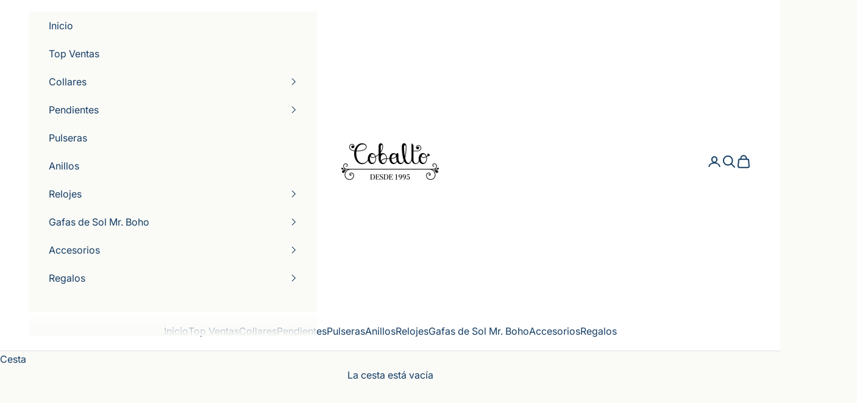

--- FILE ---
content_type: text/html; charset=utf-8
request_url: https://cobaltoaccesorios.com/collections/top-ventas
body_size: 59698
content:
<!doctype html>

<html lang="es" dir="ltr">
  <head>
    <meta charset="utf-8">
    <meta name="viewport" content="width=device-width, initial-scale=1.0, height=device-height, minimum-scale=1.0, maximum-scale=5.0">

    <title>Top Joyas Favoritas - Las Más Deseadas en Cobalto Accesorios</title><meta name="description" content="Descubre nuestras joyas favoritas: las piezas más deseadas por nuestros clientes. Encuentra anillos, pulseras y collares únicos que marcan estilo. ¡Compra ahora!"><link rel="canonical" href="https://cobaltoaccesorios.com/collections/top-ventas"><link rel="shortcut icon" href="//cobaltoaccesorios.com/cdn/shop/files/favicon.png?v=1613771196&width=96">
      <link rel="apple-touch-icon" href="//cobaltoaccesorios.com/cdn/shop/files/favicon.png?v=1613771196&width=180"><link rel="preconnect" href="https://fonts.shopifycdn.com" crossorigin><link rel="preload" href="//cobaltoaccesorios.com/cdn/fonts/playfair_display/playfairdisplay_n4.9980f3e16959dc89137cc1369bfc3ae98af1deb9.woff2" as="font" type="font/woff2" crossorigin><link rel="preload" href="//cobaltoaccesorios.com/cdn/fonts/inter/inter_n4.b2a3f24c19b4de56e8871f609e73ca7f6d2e2bb9.woff2" as="font" type="font/woff2" crossorigin><meta property="og:type" content="website">
  <meta property="og:title" content="Joyas Favoritas - Las más deseadas por nuestros clientes"><meta property="og:image" content="http://cobaltoaccesorios.com/cdn/shop/collections/COBALTO_VERS.2_5.jpg?v=1760718701&width=2048">
  <meta property="og:image:secure_url" content="https://cobaltoaccesorios.com/cdn/shop/collections/COBALTO_VERS.2_5.jpg?v=1760718701&width=2048">
  <meta property="og:image:width" content="5177">
  <meta property="og:image:height" content="3451"><meta property="og:description" content="Descubre nuestras joyas favoritas: las piezas más deseadas por nuestros clientes. Encuentra anillos, pulseras y collares únicos que marcan estilo. ¡Compra ahora!"><meta property="og:url" content="https://cobaltoaccesorios.com/collections/top-ventas">
<meta property="og:site_name" content="Cobalto Accesorios"><meta name="twitter:card" content="summary"><meta name="twitter:title" content="Joyas Favoritas - Las más deseadas por nuestros clientes">
  <meta name="twitter:description" content="Descubre nuestra colección de Top Ventas en Cobalto Accesorios. Las joyas más populares y deseadas, elegidas por nuestros clientes. Encuentra piezas únicas que realzarán tu estilo y serán el complemento perfecto para cualquier ocasión."><meta name="twitter:image" content="https://cobaltoaccesorios.com/cdn/shop/collections/COBALTO_VERS.2_5.jpg?crop=center&height=1200&v=1760718701&width=1200">
  <meta name="twitter:image:alt" content="Joyas Favoritas - Las más deseadas por nuestros clientes"><script async crossorigin fetchpriority="high" src="/cdn/shopifycloud/importmap-polyfill/es-modules-shim.2.4.0.js"></script>
<script type="application/ld+json">
  {
    "@context": "https://schema.org",
    "@type": "BreadcrumbList",
    "itemListElement": [{
        "@type": "ListItem",
        "position": 1,
        "name": "Inicio",
        "item": "https://cobaltoaccesorios.com"
      },{
            "@type": "ListItem",
            "position": 2,
            "name": "Joyas Favoritas - Las más deseadas por nuestros clientes",
            "item": "https://cobaltoaccesorios.com/collections/top-ventas"
          }]
  }
</script><style>/* Typography (heading) */
  @font-face {
  font-family: "Playfair Display";
  font-weight: 400;
  font-style: normal;
  font-display: fallback;
  src: url("//cobaltoaccesorios.com/cdn/fonts/playfair_display/playfairdisplay_n4.9980f3e16959dc89137cc1369bfc3ae98af1deb9.woff2") format("woff2"),
       url("//cobaltoaccesorios.com/cdn/fonts/playfair_display/playfairdisplay_n4.c562b7c8e5637886a811d2a017f9e023166064ee.woff") format("woff");
}

@font-face {
  font-family: "Playfair Display";
  font-weight: 400;
  font-style: italic;
  font-display: fallback;
  src: url("//cobaltoaccesorios.com/cdn/fonts/playfair_display/playfairdisplay_i4.804ea8da9192aaed0368534aa085b3c1f3411619.woff2") format("woff2"),
       url("//cobaltoaccesorios.com/cdn/fonts/playfair_display/playfairdisplay_i4.5538cb7a825d13d8a2333cd8a94065a93a95c710.woff") format("woff");
}

/* Typography (body) */
  @font-face {
  font-family: Inter;
  font-weight: 400;
  font-style: normal;
  font-display: fallback;
  src: url("//cobaltoaccesorios.com/cdn/fonts/inter/inter_n4.b2a3f24c19b4de56e8871f609e73ca7f6d2e2bb9.woff2") format("woff2"),
       url("//cobaltoaccesorios.com/cdn/fonts/inter/inter_n4.af8052d517e0c9ffac7b814872cecc27ae1fa132.woff") format("woff");
}

@font-face {
  font-family: Inter;
  font-weight: 400;
  font-style: italic;
  font-display: fallback;
  src: url("//cobaltoaccesorios.com/cdn/fonts/inter/inter_i4.feae1981dda792ab80d117249d9c7e0f1017e5b3.woff2") format("woff2"),
       url("//cobaltoaccesorios.com/cdn/fonts/inter/inter_i4.62773b7113d5e5f02c71486623cf828884c85c6e.woff") format("woff");
}

@font-face {
  font-family: Inter;
  font-weight: 700;
  font-style: normal;
  font-display: fallback;
  src: url("//cobaltoaccesorios.com/cdn/fonts/inter/inter_n7.02711e6b374660cfc7915d1afc1c204e633421e4.woff2") format("woff2"),
       url("//cobaltoaccesorios.com/cdn/fonts/inter/inter_n7.6dab87426f6b8813070abd79972ceaf2f8d3b012.woff") format("woff");
}

@font-face {
  font-family: Inter;
  font-weight: 700;
  font-style: italic;
  font-display: fallback;
  src: url("//cobaltoaccesorios.com/cdn/fonts/inter/inter_i7.b377bcd4cc0f160622a22d638ae7e2cd9b86ea4c.woff2") format("woff2"),
       url("//cobaltoaccesorios.com/cdn/fonts/inter/inter_i7.7c69a6a34e3bb44fcf6f975857e13b9a9b25beb4.woff") format("woff");
}

:root {
    /* Container */
    --container-max-width: 100%;
    --container-xxs-max-width: 27.5rem; /* 440px */
    --container-xs-max-width: 42.5rem; /* 680px */
    --container-sm-max-width: 61.25rem; /* 980px */
    --container-md-max-width: 71.875rem; /* 1150px */
    --container-lg-max-width: 78.75rem; /* 1260px */
    --container-xl-max-width: 85rem; /* 1360px */
    --container-gutter: 1.25rem;

    --section-vertical-spacing: 2.5rem;
    --section-vertical-spacing-tight:2.5rem;

    --section-stack-gap:2.25rem;
    --section-stack-gap-tight:2.25rem;

    /* Form settings */
    --form-gap: 1.25rem; /* Gap between fieldset and submit button */
    --fieldset-gap: 1rem; /* Gap between each form input within a fieldset */
    --form-control-gap: 0.625rem; /* Gap between input and label (ignored for floating label) */
    --checkbox-control-gap: 0.75rem; /* Horizontal gap between checkbox and its associated label */
    --input-padding-block: 0.65rem; /* Vertical padding for input, textarea and native select */
    --input-padding-inline: 0.8rem; /* Horizontal padding for input, textarea and native select */
    --checkbox-size: 0.875rem; /* Size (width and height) for checkbox */

    /* Other sizes */
    --sticky-area-height: calc(var(--announcement-bar-is-sticky, 0) * var(--announcement-bar-height, 0px) + var(--header-is-sticky, 0) * var(--header-is-visible, 1) * var(--header-height, 0px));

    /* RTL support */
    --transform-logical-flip: 1;
    --transform-origin-start: left;
    --transform-origin-end: right;

    /**
     * ---------------------------------------------------------------------
     * TYPOGRAPHY
     * ---------------------------------------------------------------------
     */

    /* Font properties */
    --heading-font-family: "Playfair Display", serif;
    --heading-font-weight: 400;
    --heading-font-style: normal;
    --heading-text-transform: normal;
    --heading-letter-spacing: 0.06em;
    --text-font-family: Inter, sans-serif;
    --text-font-weight: 400;
    --text-font-style: normal;
    --text-letter-spacing: 0.0em;
    --button-font: var(--text-font-style) var(--text-font-weight) var(--text-sm) / 1.65 var(--text-font-family);
    --button-text-transform: uppercase;
    --button-letter-spacing: 0.08em;

    /* Font sizes */--text-heading-size-factor: 1.1;
    --text-h1: max(0.6875rem, clamp(1.375rem, 1.146341463414634rem + 0.975609756097561vw, 2rem) * var(--text-heading-size-factor));
    --text-h2: max(0.6875rem, clamp(1.25rem, 1.0670731707317074rem + 0.7804878048780488vw, 1.75rem) * var(--text-heading-size-factor));
    --text-h3: max(0.6875rem, clamp(1.125rem, 1.0335365853658536rem + 0.3902439024390244vw, 1.375rem) * var(--text-heading-size-factor));
    --text-h4: max(0.6875rem, clamp(1rem, 0.9542682926829268rem + 0.1951219512195122vw, 1.125rem) * var(--text-heading-size-factor));
    --text-h5: calc(0.875rem * var(--text-heading-size-factor));
    --text-h6: calc(0.75rem * var(--text-heading-size-factor));

    --text-xs: 0.8125rem;
    --text-sm: 0.875rem;
    --text-base: 0.9375rem;
    --text-lg: 1.0625rem;
    --text-xl: 1.25rem;

    /* Rounded variables (used for border radius) */
    --rounded-full: 9999px;
    --button-border-radius: 0.375rem;
    --input-border-radius: 0.375rem;

    /* Box shadow */
    --shadow-sm: 0 2px 8px rgb(0 0 0 / 0.05);
    --shadow: 0 5px 15px rgb(0 0 0 / 0.05);
    --shadow-md: 0 5px 30px rgb(0 0 0 / 0.05);
    --shadow-block: px px px rgb(var(--text-primary) / 0.0);

    /**
     * ---------------------------------------------------------------------
     * OTHER
     * ---------------------------------------------------------------------
     */

    --checkmark-svg-url: url(//cobaltoaccesorios.com/cdn/shop/t/116/assets/checkmark.svg?v=155610253890545368211761572148);
    --cursor-zoom-in-svg-url: url(//cobaltoaccesorios.com/cdn/shop/t/116/assets/cursor-zoom-in.svg?v=62238342924807467961761572148);
  }

  [dir="rtl"]:root {
    /* RTL support */
    --transform-logical-flip: -1;
    --transform-origin-start: right;
    --transform-origin-end: left;
  }

  @media screen and (min-width: 700px) {
    :root {
      /* Typography (font size) */
      --text-xs: 0.875rem;
      --text-sm: 0.9375rem;
      --text-base: 1.0rem;
      --text-lg: 1.125rem;
      --text-xl: 1.375rem;

      /* Spacing settings */
      --container-gutter: 2rem;
    }
  }

  @media screen and (min-width: 1000px) {
    :root {
      /* Spacing settings */
      --container-gutter: 3rem;

      --section-vertical-spacing: 4rem;
      --section-vertical-spacing-tight: 4rem;

      --section-stack-gap:3rem;
      --section-stack-gap-tight:3rem;
    }
  }:root {/* Overlay used for modal */
    --page-overlay: 0 0 0 / 0.4;

    /* We use the first scheme background as default */
    --page-background: ;

    /* Product colors */
    --on-sale-text: 130 58 64;
    --on-sale-badge-background: 130 58 64;
    --on-sale-badge-text: 255 255 255;
    --sold-out-badge-background: 239 239 239;
    --sold-out-badge-text: 0 0 0 / 0.65;
    --custom-badge-background: 20 61 100;
    --custom-badge-text: 255 255 255;
    --star-color: 201 164 106;

    /* Status colors */
    --success-background: 211 228 212;
    --success-text: 46 125 50;
    --warning-background: 248 241 228;
    --warning-text: 197 139 27;
    --error-background: 237 203 201;
    --error-text: 179 38 30;
  }.color-scheme--scheme-1 {
      /* Color settings */--accent: 201 164 106;
      --text-color: 20 61 100;
      --background: 250 250 247 / 1.0;
      --background-without-opacity: 250 250 247;
      --background-gradient: ;--border-color: 216 222 225;/* Button colors */
      --button-background: 201 164 106;
      --button-text-color: 20 61 100;

      /* Circled buttons */
      --circle-button-background: 255 255 255;
      --circle-button-text-color: 20 61 100;
    }.shopify-section:has(.section-spacing.color-scheme--bg-51f620b1b24373e8bf6596c0e757d305) + .shopify-section:has(.section-spacing.color-scheme--bg-51f620b1b24373e8bf6596c0e757d305:not(.bordered-section)) .section-spacing {
      padding-block-start: 0;
    }.color-scheme--scheme-2 {
      /* Color settings */--accent: 201 164 106;
      --text-color: 250 250 247;
      --background: 20 61 100 / 1.0;
      --background-without-opacity: 20 61 100;
      --background-gradient: ;--border-color: 55 89 122;/* Button colors */
      --button-background: 201 164 106;
      --button-text-color: 20 61 100;

      /* Circled buttons */
      --circle-button-background: 20 61 100;
      --circle-button-text-color: 201 164 106;
    }.shopify-section:has(.section-spacing.color-scheme--bg-3c0d8eb691c93478b1bebb4093a3fd56) + .shopify-section:has(.section-spacing.color-scheme--bg-3c0d8eb691c93478b1bebb4093a3fd56:not(.bordered-section)) .section-spacing {
      padding-block-start: 0;
    }.color-scheme--scheme-3 {
      /* Color settings */--accent: 201 164 106;
      --text-color: 20 61 100;
      --background: 255 255 255 / 1.0;
      --background-without-opacity: 255 255 255;
      --background-gradient: ;--border-color: 220 226 232;/* Button colors */
      --button-background: 201 164 106;
      --button-text-color: 20 61 100;

      /* Circled buttons */
      --circle-button-background: 255 255 255;
      --circle-button-text-color: 20 61 100;
    }.shopify-section:has(.section-spacing.color-scheme--bg-54922f2e920ba8346f6dc0fba343d673) + .shopify-section:has(.section-spacing.color-scheme--bg-54922f2e920ba8346f6dc0fba343d673:not(.bordered-section)) .section-spacing {
      padding-block-start: 0;
    }.color-scheme--scheme-4 {
      /* Color settings */--accent: 130 58 64;
      --text-color: 20 61 100;
      --background: 255 248 247 / 1.0;
      --background-without-opacity: 255 248 247;
      --background-gradient: ;--border-color: 220 220 225;/* Button colors */
      --button-background: 130 58 64;
      --button-text-color: 252 252 252;

      /* Circled buttons */
      --circle-button-background: 255 255 255;
      --circle-button-text-color: 130 58 64;
    }.shopify-section:has(.section-spacing.color-scheme--bg-8499f261dd6dc2a90569e30a5c5abd22) + .shopify-section:has(.section-spacing.color-scheme--bg-8499f261dd6dc2a90569e30a5c5abd22:not(.bordered-section)) .section-spacing {
      padding-block-start: 0;
    }.color-scheme--dialog {
      /* Color settings */--accent: 201 164 106;
      --text-color: 20 61 100;
      --background: 250 250 247 / 1.0;
      --background-without-opacity: 250 250 247;
      --background-gradient: ;--border-color: 216 222 225;/* Button colors */
      --button-background: 201 164 106;
      --button-text-color: 20 61 100;

      /* Circled buttons */
      --circle-button-background: 255 255 255;
      --circle-button-text-color: 20 61 100;
    }
</style><script>
  // This allows to expose several variables to the global scope, to be used in scripts
  window.themeVariables = {
    settings: {
      showPageTransition: null,
      pageType: "collection",
      moneyFormat: "€{{amount_with_comma_separator}}",
      moneyWithCurrencyFormat: "€{{amount_with_comma_separator}} EUR",
      currencyCodeEnabled: false,
      cartType: "drawer",
      staggerMenuApparition: false
    },

    strings: {
      addedToCart: "Añadido a la cesta",
      closeGallery: "Cerrar galería",
      zoomGallery: "Zoom",
      errorGallery: "No se puede cargar la imagen",
      shippingEstimatorNoResults: "No hacemos envíos a tu dirección.",
      shippingEstimatorOneResult: "Hay una tarifa de gastos de envío para tu dirección:",
      shippingEstimatorMultipleResults: "Hay varias tarifas de gastos de envío para tu dirección:",
      shippingEstimatorError: "Se produjo un error al recuperar las tarifas de gastos de envío:",
      next: "Siguiente",
      previous: "Anterior"
    },

    mediaQueries: {
      'sm': 'screen and (min-width: 700px)',
      'md': 'screen and (min-width: 1000px)',
      'lg': 'screen and (min-width: 1150px)',
      'xl': 'screen and (min-width: 1400px)',
      '2xl': 'screen and (min-width: 1600px)',
      'sm-max': 'screen and (max-width: 699px)',
      'md-max': 'screen and (max-width: 999px)',
      'lg-max': 'screen and (max-width: 1149px)',
      'xl-max': 'screen and (max-width: 1399px)',
      '2xl-max': 'screen and (max-width: 1599px)',
      'motion-safe': '(prefers-reduced-motion: no-preference)',
      'motion-reduce': '(prefers-reduced-motion: reduce)',
      'supports-hover': 'screen and (pointer: fine)',
      'supports-touch': 'screen and (hover: none)'
    }
  };</script><script type="importmap">{
        "imports": {
          "vendor": "//cobaltoaccesorios.com/cdn/shop/t/116/assets/vendor.min.js?v=118757129943152772801761572148",
          "theme": "//cobaltoaccesorios.com/cdn/shop/t/116/assets/theme.js?v=101968322525841978421761572148",
          "photoswipe": "//cobaltoaccesorios.com/cdn/shop/t/116/assets/photoswipe.min.js?v=13374349288281597431761572148"
        }
      }
    </script>

    <script type="module" src="//cobaltoaccesorios.com/cdn/shop/t/116/assets/vendor.min.js?v=118757129943152772801761572148"></script>
    <script type="module" src="//cobaltoaccesorios.com/cdn/shop/t/116/assets/theme.js?v=101968322525841978421761572148"></script>

    <script>window.performance && window.performance.mark && window.performance.mark('shopify.content_for_header.start');</script><meta name="google-site-verification" content="2PZduuowr36G1gVBwRkvoj8bWgwK_yTiZwMGCZ2Pyvs">
<meta name="facebook-domain-verification" content="vy03wx61hacr9trsg6ivczg38bjogs">
<meta name="facebook-domain-verification" content="4hkhv9fxh9v7owumc6rqhpzjv4imzn">
<meta name="facebook-domain-verification" content="1y9iiyj6dyc1fqrjvd0fjkc3k2qouc">
<meta id="shopify-digital-wallet" name="shopify-digital-wallet" content="/48235413661/digital_wallets/dialog">
<meta name="shopify-checkout-api-token" content="e6e8137ce4ca96112145346fc562d2e9">
<meta id="in-context-paypal-metadata" data-shop-id="48235413661" data-venmo-supported="false" data-environment="production" data-locale="es_ES" data-paypal-v4="true" data-currency="EUR">
<link rel="alternate" type="application/atom+xml" title="Feed" href="/collections/top-ventas.atom" />
<link rel="alternate" hreflang="x-default" href="https://cobaltoaccesorios.com/collections/top-ventas">
<link rel="alternate" hreflang="pt-PT" href="https://cobaltoaccesorios.com/pt-pt/collections/top-ventas">
<link rel="alternate" hreflang="es-PT" href="https://cobaltoaccesorios.com/es-pt/collections/top-ventas">
<link rel="alternate" type="application/json+oembed" href="https://cobaltoaccesorios.com/collections/top-ventas.oembed">
<script async="async" src="/checkouts/internal/preloads.js?locale=es-ES"></script>
<link rel="preconnect" href="https://shop.app" crossorigin="anonymous">
<script async="async" src="https://shop.app/checkouts/internal/preloads.js?locale=es-ES&shop_id=48235413661" crossorigin="anonymous"></script>
<script id="apple-pay-shop-capabilities" type="application/json">{"shopId":48235413661,"countryCode":"ES","currencyCode":"EUR","merchantCapabilities":["supports3DS"],"merchantId":"gid:\/\/shopify\/Shop\/48235413661","merchantName":"Cobalto Accesorios","requiredBillingContactFields":["postalAddress","email","phone"],"requiredShippingContactFields":["postalAddress","email","phone"],"shippingType":"shipping","supportedNetworks":["visa","maestro","masterCard","amex"],"total":{"type":"pending","label":"Cobalto Accesorios","amount":"1.00"},"shopifyPaymentsEnabled":true,"supportsSubscriptions":true}</script>
<script id="shopify-features" type="application/json">{"accessToken":"e6e8137ce4ca96112145346fc562d2e9","betas":["rich-media-storefront-analytics"],"domain":"cobaltoaccesorios.com","predictiveSearch":true,"shopId":48235413661,"locale":"es"}</script>
<script>var Shopify = Shopify || {};
Shopify.shop = "cobalto-accesorios.myshopify.com";
Shopify.locale = "es";
Shopify.currency = {"active":"EUR","rate":"1.0"};
Shopify.country = "ES";
Shopify.theme = {"name":"Prestige + Cargar Más","id":188660384092,"schema_name":"Prestige","schema_version":"10.10.1","theme_store_id":855,"role":"main"};
Shopify.theme.handle = "null";
Shopify.theme.style = {"id":null,"handle":null};
Shopify.cdnHost = "cobaltoaccesorios.com/cdn";
Shopify.routes = Shopify.routes || {};
Shopify.routes.root = "/";</script>
<script type="module">!function(o){(o.Shopify=o.Shopify||{}).modules=!0}(window);</script>
<script>!function(o){function n(){var o=[];function n(){o.push(Array.prototype.slice.apply(arguments))}return n.q=o,n}var t=o.Shopify=o.Shopify||{};t.loadFeatures=n(),t.autoloadFeatures=n()}(window);</script>
<script>
  window.ShopifyPay = window.ShopifyPay || {};
  window.ShopifyPay.apiHost = "shop.app\/pay";
  window.ShopifyPay.redirectState = null;
</script>
<script id="shop-js-analytics" type="application/json">{"pageType":"collection"}</script>
<script defer="defer" async type="module" src="//cobaltoaccesorios.com/cdn/shopifycloud/shop-js/modules/v2/client.init-shop-cart-sync_CKHg5p7x.es.esm.js"></script>
<script defer="defer" async type="module" src="//cobaltoaccesorios.com/cdn/shopifycloud/shop-js/modules/v2/chunk.common_DkoBXfB9.esm.js"></script>
<script type="module">
  await import("//cobaltoaccesorios.com/cdn/shopifycloud/shop-js/modules/v2/client.init-shop-cart-sync_CKHg5p7x.es.esm.js");
await import("//cobaltoaccesorios.com/cdn/shopifycloud/shop-js/modules/v2/chunk.common_DkoBXfB9.esm.js");

  window.Shopify.SignInWithShop?.initShopCartSync?.({"fedCMEnabled":true,"windoidEnabled":true});

</script>
<script>
  window.Shopify = window.Shopify || {};
  if (!window.Shopify.featureAssets) window.Shopify.featureAssets = {};
  window.Shopify.featureAssets['shop-js'] = {"shop-cart-sync":["modules/v2/client.shop-cart-sync_DF600d3f.es.esm.js","modules/v2/chunk.common_DkoBXfB9.esm.js"],"init-fed-cm":["modules/v2/client.init-fed-cm_BaTwlTLq.es.esm.js","modules/v2/chunk.common_DkoBXfB9.esm.js"],"init-shop-email-lookup-coordinator":["modules/v2/client.init-shop-email-lookup-coordinator_DGn42MWG.es.esm.js","modules/v2/chunk.common_DkoBXfB9.esm.js"],"shop-cash-offers":["modules/v2/client.shop-cash-offers_DJ1gU0M-.es.esm.js","modules/v2/chunk.common_DkoBXfB9.esm.js","modules/v2/chunk.modal_BKV_QdE1.esm.js"],"shop-button":["modules/v2/client.shop-button_qrg-xxKB.es.esm.js","modules/v2/chunk.common_DkoBXfB9.esm.js"],"init-windoid":["modules/v2/client.init-windoid_DI-tHOtS.es.esm.js","modules/v2/chunk.common_DkoBXfB9.esm.js"],"avatar":["modules/v2/client.avatar_BTnouDA3.es.esm.js"],"init-shop-cart-sync":["modules/v2/client.init-shop-cart-sync_CKHg5p7x.es.esm.js","modules/v2/chunk.common_DkoBXfB9.esm.js"],"shop-toast-manager":["modules/v2/client.shop-toast-manager_FBjnZogB.es.esm.js","modules/v2/chunk.common_DkoBXfB9.esm.js"],"pay-button":["modules/v2/client.pay-button_vt4cPKHZ.es.esm.js","modules/v2/chunk.common_DkoBXfB9.esm.js"],"shop-login-button":["modules/v2/client.shop-login-button_D-keTisJ.es.esm.js","modules/v2/chunk.common_DkoBXfB9.esm.js","modules/v2/chunk.modal_BKV_QdE1.esm.js"],"init-customer-accounts-sign-up":["modules/v2/client.init-customer-accounts-sign-up_BEXFXs_k.es.esm.js","modules/v2/client.shop-login-button_D-keTisJ.es.esm.js","modules/v2/chunk.common_DkoBXfB9.esm.js","modules/v2/chunk.modal_BKV_QdE1.esm.js"],"init-shop-for-new-customer-accounts":["modules/v2/client.init-shop-for-new-customer-accounts_CTR5YOZT.es.esm.js","modules/v2/client.shop-login-button_D-keTisJ.es.esm.js","modules/v2/chunk.common_DkoBXfB9.esm.js","modules/v2/chunk.modal_BKV_QdE1.esm.js"],"init-customer-accounts":["modules/v2/client.init-customer-accounts_YIStaXN7.es.esm.js","modules/v2/client.shop-login-button_D-keTisJ.es.esm.js","modules/v2/chunk.common_DkoBXfB9.esm.js","modules/v2/chunk.modal_BKV_QdE1.esm.js"],"shop-follow-button":["modules/v2/client.shop-follow-button_BgVnqwAI.es.esm.js","modules/v2/chunk.common_DkoBXfB9.esm.js","modules/v2/chunk.modal_BKV_QdE1.esm.js"],"lead-capture":["modules/v2/client.lead-capture_BoYZpNTW.es.esm.js","modules/v2/chunk.common_DkoBXfB9.esm.js","modules/v2/chunk.modal_BKV_QdE1.esm.js"],"checkout-modal":["modules/v2/client.checkout-modal_CnczZkF6.es.esm.js","modules/v2/chunk.common_DkoBXfB9.esm.js","modules/v2/chunk.modal_BKV_QdE1.esm.js"],"shop-login":["modules/v2/client.shop-login_D5PJYfnF.es.esm.js","modules/v2/chunk.common_DkoBXfB9.esm.js","modules/v2/chunk.modal_BKV_QdE1.esm.js"],"payment-terms":["modules/v2/client.payment-terms_xGPodzX4.es.esm.js","modules/v2/chunk.common_DkoBXfB9.esm.js","modules/v2/chunk.modal_BKV_QdE1.esm.js"]};
</script>
<script>(function() {
  var isLoaded = false;
  function asyncLoad() {
    if (isLoaded) return;
    isLoaded = true;
    var urls = ["\/\/swymv3starter01.azureedge.net\/code\/swym-shopify.js?shop=cobalto-accesorios.myshopify.com","https:\/\/cdn.shopify.com\/s\/files\/1\/0482\/3541\/3661\/t\/28\/assets\/booster_eu_cookie_48235413661.js?v=1699873674\u0026shop=cobalto-accesorios.myshopify.com"];
    for (var i = 0; i < urls.length; i++) {
      var s = document.createElement('script');
      s.type = 'text/javascript';
      s.async = true;
      s.src = urls[i];
      var x = document.getElementsByTagName('script')[0];
      x.parentNode.insertBefore(s, x);
    }
  };
  if(window.attachEvent) {
    window.attachEvent('onload', asyncLoad);
  } else {
    window.addEventListener('load', asyncLoad, false);
  }
})();</script>
<script id="__st">var __st={"a":48235413661,"offset":3600,"reqid":"b3d072d7-e40e-4536-bbe4-a6ccc10d646a-1766832407","pageurl":"cobaltoaccesorios.com\/collections\/top-ventas","u":"784138629fd1","p":"collection","rtyp":"collection","rid":228191928477};</script>
<script>window.ShopifyPaypalV4VisibilityTracking = true;</script>
<script id="captcha-bootstrap">!function(){'use strict';const t='contact',e='account',n='new_comment',o=[[t,t],['blogs',n],['comments',n],[t,'customer']],c=[[e,'customer_login'],[e,'guest_login'],[e,'recover_customer_password'],[e,'create_customer']],r=t=>t.map((([t,e])=>`form[action*='/${t}']:not([data-nocaptcha='true']) input[name='form_type'][value='${e}']`)).join(','),a=t=>()=>t?[...document.querySelectorAll(t)].map((t=>t.form)):[];function s(){const t=[...o],e=r(t);return a(e)}const i='password',u='form_key',d=['recaptcha-v3-token','g-recaptcha-response','h-captcha-response',i],f=()=>{try{return window.sessionStorage}catch{return}},m='__shopify_v',_=t=>t.elements[u];function p(t,e,n=!1){try{const o=window.sessionStorage,c=JSON.parse(o.getItem(e)),{data:r}=function(t){const{data:e,action:n}=t;return t[m]||n?{data:e,action:n}:{data:t,action:n}}(c);for(const[e,n]of Object.entries(r))t.elements[e]&&(t.elements[e].value=n);n&&o.removeItem(e)}catch(o){console.error('form repopulation failed',{error:o})}}const l='form_type',E='cptcha';function T(t){t.dataset[E]=!0}const w=window,h=w.document,L='Shopify',v='ce_forms',y='captcha';let A=!1;((t,e)=>{const n=(g='f06e6c50-85a8-45c8-87d0-21a2b65856fe',I='https://cdn.shopify.com/shopifycloud/storefront-forms-hcaptcha/ce_storefront_forms_captcha_hcaptcha.v1.5.2.iife.js',D={infoText:'Protegido por hCaptcha',privacyText:'Privacidad',termsText:'Términos'},(t,e,n)=>{const o=w[L][v],c=o.bindForm;if(c)return c(t,g,e,D).then(n);var r;o.q.push([[t,g,e,D],n]),r=I,A||(h.body.append(Object.assign(h.createElement('script'),{id:'captcha-provider',async:!0,src:r})),A=!0)});var g,I,D;w[L]=w[L]||{},w[L][v]=w[L][v]||{},w[L][v].q=[],w[L][y]=w[L][y]||{},w[L][y].protect=function(t,e){n(t,void 0,e),T(t)},Object.freeze(w[L][y]),function(t,e,n,w,h,L){const[v,y,A,g]=function(t,e,n){const i=e?o:[],u=t?c:[],d=[...i,...u],f=r(d),m=r(i),_=r(d.filter((([t,e])=>n.includes(e))));return[a(f),a(m),a(_),s()]}(w,h,L),I=t=>{const e=t.target;return e instanceof HTMLFormElement?e:e&&e.form},D=t=>v().includes(t);t.addEventListener('submit',(t=>{const e=I(t);if(!e)return;const n=D(e)&&!e.dataset.hcaptchaBound&&!e.dataset.recaptchaBound,o=_(e),c=g().includes(e)&&(!o||!o.value);(n||c)&&t.preventDefault(),c&&!n&&(function(t){try{if(!f())return;!function(t){const e=f();if(!e)return;const n=_(t);if(!n)return;const o=n.value;o&&e.removeItem(o)}(t);const e=Array.from(Array(32),(()=>Math.random().toString(36)[2])).join('');!function(t,e){_(t)||t.append(Object.assign(document.createElement('input'),{type:'hidden',name:u})),t.elements[u].value=e}(t,e),function(t,e){const n=f();if(!n)return;const o=[...t.querySelectorAll(`input[type='${i}']`)].map((({name:t})=>t)),c=[...d,...o],r={};for(const[a,s]of new FormData(t).entries())c.includes(a)||(r[a]=s);n.setItem(e,JSON.stringify({[m]:1,action:t.action,data:r}))}(t,e)}catch(e){console.error('failed to persist form',e)}}(e),e.submit())}));const S=(t,e)=>{t&&!t.dataset[E]&&(n(t,e.some((e=>e===t))),T(t))};for(const o of['focusin','change'])t.addEventListener(o,(t=>{const e=I(t);D(e)&&S(e,y())}));const B=e.get('form_key'),M=e.get(l),P=B&&M;t.addEventListener('DOMContentLoaded',(()=>{const t=y();if(P)for(const e of t)e.elements[l].value===M&&p(e,B);[...new Set([...A(),...v().filter((t=>'true'===t.dataset.shopifyCaptcha))])].forEach((e=>S(e,t)))}))}(h,new URLSearchParams(w.location.search),n,t,e,['guest_login'])})(!0,!0)}();</script>
<script integrity="sha256-4kQ18oKyAcykRKYeNunJcIwy7WH5gtpwJnB7kiuLZ1E=" data-source-attribution="shopify.loadfeatures" defer="defer" src="//cobaltoaccesorios.com/cdn/shopifycloud/storefront/assets/storefront/load_feature-a0a9edcb.js" crossorigin="anonymous"></script>
<script crossorigin="anonymous" defer="defer" src="//cobaltoaccesorios.com/cdn/shopifycloud/storefront/assets/shopify_pay/storefront-65b4c6d7.js?v=20250812"></script>
<script data-source-attribution="shopify.dynamic_checkout.dynamic.init">var Shopify=Shopify||{};Shopify.PaymentButton=Shopify.PaymentButton||{isStorefrontPortableWallets:!0,init:function(){window.Shopify.PaymentButton.init=function(){};var t=document.createElement("script");t.src="https://cobaltoaccesorios.com/cdn/shopifycloud/portable-wallets/latest/portable-wallets.es.js",t.type="module",document.head.appendChild(t)}};
</script>
<script data-source-attribution="shopify.dynamic_checkout.buyer_consent">
  function portableWalletsHideBuyerConsent(e){var t=document.getElementById("shopify-buyer-consent"),n=document.getElementById("shopify-subscription-policy-button");t&&n&&(t.classList.add("hidden"),t.setAttribute("aria-hidden","true"),n.removeEventListener("click",e))}function portableWalletsShowBuyerConsent(e){var t=document.getElementById("shopify-buyer-consent"),n=document.getElementById("shopify-subscription-policy-button");t&&n&&(t.classList.remove("hidden"),t.removeAttribute("aria-hidden"),n.addEventListener("click",e))}window.Shopify?.PaymentButton&&(window.Shopify.PaymentButton.hideBuyerConsent=portableWalletsHideBuyerConsent,window.Shopify.PaymentButton.showBuyerConsent=portableWalletsShowBuyerConsent);
</script>
<script data-source-attribution="shopify.dynamic_checkout.cart.bootstrap">document.addEventListener("DOMContentLoaded",(function(){function t(){return document.querySelector("shopify-accelerated-checkout-cart, shopify-accelerated-checkout")}if(t())Shopify.PaymentButton.init();else{new MutationObserver((function(e,n){t()&&(Shopify.PaymentButton.init(),n.disconnect())})).observe(document.body,{childList:!0,subtree:!0})}}));
</script>
<link id="shopify-accelerated-checkout-styles" rel="stylesheet" media="screen" href="https://cobaltoaccesorios.com/cdn/shopifycloud/portable-wallets/latest/accelerated-checkout-backwards-compat.css" crossorigin="anonymous">
<style id="shopify-accelerated-checkout-cart">
        #shopify-buyer-consent {
  margin-top: 1em;
  display: inline-block;
  width: 100%;
}

#shopify-buyer-consent.hidden {
  display: none;
}

#shopify-subscription-policy-button {
  background: none;
  border: none;
  padding: 0;
  text-decoration: underline;
  font-size: inherit;
  cursor: pointer;
}

#shopify-subscription-policy-button::before {
  box-shadow: none;
}

      </style>

<script>window.performance && window.performance.mark && window.performance.mark('shopify.content_for_header.end');</script>
<link href="//cobaltoaccesorios.com/cdn/shop/t/116/assets/theme.css?v=87040698173200938881761576399" rel="stylesheet" type="text/css" media="all" /><!-- BEGIN app block: shopify://apps/klaviyo-email-marketing-sms/blocks/klaviyo-onsite-embed/2632fe16-c075-4321-a88b-50b567f42507 -->












  <script async src="https://static.klaviyo.com/onsite/js/SBNk9m/klaviyo.js?company_id=SBNk9m"></script>
  <script>!function(){if(!window.klaviyo){window._klOnsite=window._klOnsite||[];try{window.klaviyo=new Proxy({},{get:function(n,i){return"push"===i?function(){var n;(n=window._klOnsite).push.apply(n,arguments)}:function(){for(var n=arguments.length,o=new Array(n),w=0;w<n;w++)o[w]=arguments[w];var t="function"==typeof o[o.length-1]?o.pop():void 0,e=new Promise((function(n){window._klOnsite.push([i].concat(o,[function(i){t&&t(i),n(i)}]))}));return e}}})}catch(n){window.klaviyo=window.klaviyo||[],window.klaviyo.push=function(){var n;(n=window._klOnsite).push.apply(n,arguments)}}}}();</script>

  




  <script>
    window.klaviyoReviewsProductDesignMode = false
  </script>







<!-- END app block --><!-- BEGIN app block: shopify://apps/judge-me-reviews/blocks/judgeme_core/61ccd3b1-a9f2-4160-9fe9-4fec8413e5d8 --><!-- Start of Judge.me Core -->




<link rel="dns-prefetch" href="https://cdnwidget.judge.me">
<link rel="dns-prefetch" href="https://cdn.judge.me">
<link rel="dns-prefetch" href="https://cdn1.judge.me">
<link rel="dns-prefetch" href="https://api.judge.me">

<script data-cfasync='false' class='jdgm-settings-script'>window.jdgmSettings={"pagination":5,"disable_web_reviews":false,"badge_no_review_text":"Sin reseñas","badge_n_reviews_text":"{{ n }} reseña/reseñas","badge_star_color":"#DAA520","hide_badge_preview_if_no_reviews":true,"badge_hide_text":false,"enforce_center_preview_badge":false,"widget_title":"Reseñas de Clientes","widget_open_form_text":"Escribir una reseña","widget_close_form_text":"Cancelar reseña","widget_refresh_page_text":"Actualizar página","widget_summary_text":"Lo que nuestros clientes dicen: {{ number_of_reviews }} opiniones","widget_no_review_text":"Sé el primero en dejar una reseña","widget_name_field_text":"Nombre","widget_verified_name_field_text":"Nombre Verificado (público)","widget_name_placeholder_text":"Nombre","widget_required_field_error_text":"Este campo es obligatorio.","widget_email_field_text":"Dirección de correo electrónico","widget_verified_email_field_text":"Correo electrónico Verificado (privado, no se puede editar)","widget_email_placeholder_text":"Tu dirección de correo electrónico","widget_email_field_error_text":"Por favor, ingresa una dirección de correo electrónico válida.","widget_rating_field_text":"Calificación","widget_review_title_field_text":"Título de la Reseña","widget_review_title_placeholder_text":"Da un título a tu reseña","widget_review_body_field_text":"Contenido de la reseña","widget_review_body_placeholder_text":"Empieza a escribir aquí...","widget_pictures_field_text":"Imagen/Video (opcional)","widget_submit_review_text":"Enviar Reseña","widget_submit_verified_review_text":"Enviar Reseña Verificada","widget_submit_success_msg_with_auto_publish":"¡Gracias! Por favor, actualiza la página en unos momentos para ver tu reseña. Puedes eliminar o editar tu reseña iniciando sesión en \u003ca href='https://judge.me/login' target='_blank' rel='nofollow noopener'\u003eJudge.me\u003c/a\u003e","widget_submit_success_msg_no_auto_publish":"¡Gracias! Tu reseña se publicará tan pronto como sea aprobada por el administrador de la tienda. Puedes eliminar o editar tu reseña iniciando sesión en \u003ca href='https://judge.me/login' target='_blank' rel='nofollow noopener'\u003eJudge.me\u003c/a\u003e","widget_show_default_reviews_out_of_total_text":"Mostrando {{ n_reviews_shown }} de {{ n_reviews }} reseñas.","widget_show_all_link_text":"Mostrar todas","widget_show_less_link_text":"Mostrar menos","widget_author_said_text":"{{ reviewer_name }} dijo:","widget_days_text":"hace {{ n }} día/días","widget_weeks_text":"hace {{ n }} semana/semanas","widget_months_text":"hace {{ n }} mes/meses","widget_years_text":"hace {{ n }} año/años","widget_yesterday_text":"Ayer","widget_today_text":"Hoy","widget_replied_text":"\u003e\u003e {{ shop_name }} respondió:","widget_read_more_text":"Leer más","widget_reviewer_name_as_initial":"","widget_rating_filter_color":"#fbcd0a","widget_rating_filter_see_all_text":"Ver todas las reseñas","widget_sorting_most_recent_text":"Más Recientes","widget_sorting_highest_rating_text":"Mayor Calificación","widget_sorting_lowest_rating_text":"Menor Calificación","widget_sorting_with_pictures_text":"Solo Imágenes","widget_sorting_most_helpful_text":"Más Útiles","widget_open_question_form_text":"Hacer una pregunta","widget_reviews_subtab_text":"Reseñas","widget_questions_subtab_text":"Preguntas","widget_question_label_text":"Pregunta","widget_answer_label_text":"Respuesta","widget_question_placeholder_text":"Escribe tu pregunta aquí","widget_submit_question_text":"Enviar Pregunta","widget_question_submit_success_text":"¡Gracias por tu pregunta! Te notificaremos una vez que sea respondida.","widget_star_color":"#DAA520","verified_badge_text":"Verificado","verified_badge_bg_color":"","verified_badge_text_color":"","verified_badge_placement":"left-of-reviewer-name","widget_review_max_height":"","widget_hide_border":false,"widget_social_share":false,"widget_thumb":false,"widget_review_location_show":false,"widget_location_format":"","all_reviews_include_out_of_store_products":true,"all_reviews_out_of_store_text":"(fuera de la tienda)","all_reviews_pagination":100,"all_reviews_product_name_prefix_text":"sobre","enable_review_pictures":true,"enable_question_anwser":false,"widget_theme":"default","review_date_format":"dd/mm/yyyy","default_sort_method":"most-recent","widget_product_reviews_subtab_text":"Reseñas de Productos","widget_shop_reviews_subtab_text":"Reseñas de la Tienda","widget_other_products_reviews_text":"Reseñas para otros productos","widget_store_reviews_subtab_text":"Reseñas de la Tienda","widget_no_product_reviews_text":"Sé el primero en escribir una reseña para este producto","widget_no_store_reviews_text":"Esta tienda no ha recibido ninguna reseña todavía","widget_web_restriction_product_reviews_text":"Este producto no ha recibido ninguna reseña todavía","widget_no_items_text":"No se encontraron elementos","widget_show_more_text":"Mostrar más","widget_write_a_store_review_text":"Escribir una Reseña de la Tienda","widget_other_languages_heading":"Reseñas en Otros Idiomas","widget_translate_review_text":"Traducir reseña a {{ language }}","widget_translating_review_text":"Traduciendo...","widget_show_original_translation_text":"Mostrar original ({{ language }})","widget_translate_review_failed_text":"No se pudo traducir la reseña.","widget_translate_review_retry_text":"Reintentar","widget_translate_review_try_again_later_text":"Intentar más tarde","show_product_url_for_grouped_product":false,"widget_sorting_pictures_first_text":"Imágenes Primero","show_pictures_on_all_rev_page_mobile":false,"show_pictures_on_all_rev_page_desktop":false,"floating_tab_hide_mobile_install_preference":false,"floating_tab_button_name":"★ Reseñas","floating_tab_title":"Deja que los clientes hablen por nosotros","floating_tab_button_color":"","floating_tab_button_background_color":"","floating_tab_url":"","floating_tab_url_enabled":false,"floating_tab_tab_style":"text","all_reviews_text_badge_text":"Los clientes nos califican {{ shop.metafields.judgeme.all_reviews_rating | round: 1 }}/5 basado en {{ shop.metafields.judgeme.all_reviews_count }} reseñas.","all_reviews_text_badge_text_branded_style":"{{ shop.metafields.judgeme.all_reviews_rating | round: 1 }} de 5 estrellas basado en {{ shop.metafields.judgeme.all_reviews_count }} reseñas","is_all_reviews_text_badge_a_link":false,"show_stars_for_all_reviews_text_badge":false,"all_reviews_text_badge_url":"","all_reviews_text_style":"text","all_reviews_text_color_style":"judgeme_brand_color","all_reviews_text_color":"#108474","all_reviews_text_show_jm_brand":true,"featured_carousel_show_header":true,"featured_carousel_title":"Lo que dicen nuestros clientes:","featured_carousel_count_text":"{{ n }} opiniones reales","featured_carousel_add_link_to_all_reviews_page":false,"featured_carousel_url":"","featured_carousel_show_images":true,"featured_carousel_autoslide_interval":5,"featured_carousel_arrows_on_the_sides":true,"featured_carousel_height":260,"featured_carousel_width":100,"featured_carousel_image_size":0,"featured_carousel_image_height":250,"featured_carousel_arrow_color":"#EBECED","verified_count_badge_style":"vintage","verified_count_badge_orientation":"horizontal","verified_count_badge_color_style":"judgeme_brand_color","verified_count_badge_color":"#108474","is_verified_count_badge_a_link":false,"verified_count_badge_url":"","verified_count_badge_show_jm_brand":true,"widget_rating_preset_default":5,"widget_first_sub_tab":"product-reviews","widget_show_histogram":true,"widget_histogram_use_custom_color":false,"widget_pagination_use_custom_color":false,"widget_star_use_custom_color":false,"widget_verified_badge_use_custom_color":false,"widget_write_review_use_custom_color":false,"picture_reminder_submit_button":"Upload Pictures","enable_review_videos":true,"mute_video_by_default":true,"widget_sorting_videos_first_text":"Videos Primero","widget_review_pending_text":"Pendiente","featured_carousel_items_for_large_screen":3,"social_share_options_order":"Facebook,Twitter","remove_microdata_snippet":true,"disable_json_ld":false,"enable_json_ld_products":false,"preview_badge_show_question_text":false,"preview_badge_no_question_text":"Sin preguntas","preview_badge_n_question_text":"{{ number_of_questions }} pregunta/preguntas","qa_badge_show_icon":false,"qa_badge_position":"same-row","remove_judgeme_branding":false,"widget_add_search_bar":false,"widget_search_bar_placeholder":"Buscar","widget_sorting_verified_only_text":"Solo verificadas","featured_carousel_theme":"card","featured_carousel_show_rating":true,"featured_carousel_show_title":true,"featured_carousel_show_body":true,"featured_carousel_show_date":true,"featured_carousel_show_reviewer":true,"featured_carousel_show_product":true,"featured_carousel_header_background_color":"#108474","featured_carousel_header_text_color":"#ffffff","featured_carousel_name_product_separator":"reviewed","featured_carousel_full_star_background":"#DAA520","featured_carousel_empty_star_background":"#dadada","featured_carousel_vertical_theme_background":"#f9fafb","featured_carousel_verified_badge_enable":true,"featured_carousel_verified_badge_color":"#103948","featured_carousel_border_style":"round","featured_carousel_review_line_length_limit":3,"featured_carousel_more_reviews_button_text":"Leer más reseñas","featured_carousel_view_product_button_text":"Ver producto","all_reviews_page_load_reviews_on":"scroll","all_reviews_page_load_more_text":"Cargar Más Reseñas","disable_fb_tab_reviews":false,"enable_ajax_cdn_cache":false,"widget_public_name_text":"mostrado públicamente como","default_reviewer_name":"John Smith","default_reviewer_name_has_non_latin":true,"widget_reviewer_anonymous":"Anónimo","medals_widget_title":"Medallas de Reseñas Judge.me","medals_widget_background_color":"#f9fafb","medals_widget_position":"footer_all_pages","medals_widget_border_color":"#f9fafb","medals_widget_verified_text_position":"left","medals_widget_use_monochromatic_version":false,"medals_widget_elements_color":"#108474","show_reviewer_avatar":true,"widget_invalid_yt_video_url_error_text":"No es una URL de video de YouTube","widget_max_length_field_error_text":"Por favor, ingresa no más de {0} caracteres.","widget_show_country_flag":false,"widget_show_collected_via_shop_app":true,"widget_verified_by_shop_badge_style":"light","widget_verified_by_shop_text":"Verificado por la Tienda","widget_show_photo_gallery":true,"widget_load_with_code_splitting":true,"widget_ugc_install_preference":false,"widget_ugc_title":"Hecho por nosotros, Compartido por ti","widget_ugc_subtitle":"Etiquétanos para ver tu imagen destacada en nuestra página","widget_ugc_arrows_color":"#ffffff","widget_ugc_primary_button_text":"Comprar Ahora","widget_ugc_primary_button_background_color":"#108474","widget_ugc_primary_button_text_color":"#ffffff","widget_ugc_primary_button_border_width":"0","widget_ugc_primary_button_border_style":"none","widget_ugc_primary_button_border_color":"#108474","widget_ugc_primary_button_border_radius":"25","widget_ugc_secondary_button_text":"Cargar Más","widget_ugc_secondary_button_background_color":"#ffffff","widget_ugc_secondary_button_text_color":"#108474","widget_ugc_secondary_button_border_width":"2","widget_ugc_secondary_button_border_style":"solid","widget_ugc_secondary_button_border_color":"#108474","widget_ugc_secondary_button_border_radius":"25","widget_ugc_reviews_button_text":"Ver Reseñas","widget_ugc_reviews_button_background_color":"#ffffff","widget_ugc_reviews_button_text_color":"#108474","widget_ugc_reviews_button_border_width":"2","widget_ugc_reviews_button_border_style":"solid","widget_ugc_reviews_button_border_color":"#108474","widget_ugc_reviews_button_border_radius":"25","widget_ugc_reviews_button_link_to":"judgeme-reviews-page","widget_ugc_show_post_date":true,"widget_ugc_max_width":"800","widget_rating_metafield_value_type":true,"widget_primary_color":"#103948","widget_enable_secondary_color":false,"widget_secondary_color":"#edf5f5","widget_summary_average_rating_text":"{{ average_rating }} de 5","widget_media_grid_title":"Fotos y videos de clientes","widget_media_grid_see_more_text":"Ver más","widget_round_style":false,"widget_show_product_medals":false,"widget_verified_by_judgeme_text":"Verificado por Judge.me","widget_show_store_medals":true,"widget_verified_by_judgeme_text_in_store_medals":"Verificado por Judge.me","widget_media_field_exceed_quantity_message":"Lo sentimos, solo podemos aceptar {{ max_media }} para una reseña.","widget_media_field_exceed_limit_message":"{{ file_name }} es demasiado grande, por favor selecciona un {{ media_type }} menor a {{ size_limit }}MB.","widget_review_submitted_text":"¡Reseña Enviada!","widget_question_submitted_text":"¡Pregunta Enviada!","widget_close_form_text_question":"Cancelar","widget_write_your_answer_here_text":"Escribe tu respuesta aquí","widget_enabled_branded_link":true,"widget_show_collected_by_judgeme":false,"widget_reviewer_name_color":"","widget_write_review_text_color":"","widget_write_review_bg_color":"","widget_collected_by_judgeme_text":"recopilado por Judge.me","widget_pagination_type":"standard","widget_load_more_text":"Cargar Más","widget_load_more_color":"#108474","widget_full_review_text":"Reseña Completa","widget_read_more_reviews_text":"Leer Más Reseñas","widget_read_questions_text":"Leer Preguntas","widget_questions_and_answers_text":"Preguntas y Respuestas","widget_verified_by_text":"Verificado por","widget_verified_text":"Verificado","widget_number_of_reviews_text":"{{ number_of_reviews }} reseñas","widget_back_button_text":"Atrás","widget_next_button_text":"Siguiente","widget_custom_forms_filter_button":"Filtros","custom_forms_style":"vertical","widget_show_review_information":false,"how_reviews_are_collected":"¿Cómo se recopilan las reseñas?","widget_show_review_keywords":false,"widget_gdpr_statement":"Cómo usamos tus datos: Solo te contactaremos sobre la reseña que dejaste, y solo si es necesario. Al enviar tu reseña, aceptas los \u003ca href='https://judge.me/terms' target='_blank' rel='nofollow noopener'\u003etérminos\u003c/a\u003e, \u003ca href='https://judge.me/privacy' target='_blank' rel='nofollow noopener'\u003eprivacidad\u003c/a\u003e y \u003ca href='https://judge.me/content-policy' target='_blank' rel='nofollow noopener'\u003epolíticas de contenido\u003c/a\u003e de Judge.me.","widget_multilingual_sorting_enabled":false,"widget_translate_review_content_enabled":false,"widget_translate_review_content_method":"manual","popup_widget_review_selection":"automatically_with_pictures","popup_widget_round_border_style":true,"popup_widget_show_title":true,"popup_widget_show_body":true,"popup_widget_show_reviewer":false,"popup_widget_show_product":true,"popup_widget_show_pictures":true,"popup_widget_use_review_picture":true,"popup_widget_show_on_home_page":true,"popup_widget_show_on_product_page":true,"popup_widget_show_on_collection_page":true,"popup_widget_show_on_cart_page":true,"popup_widget_position":"bottom_left","popup_widget_first_review_delay":5,"popup_widget_duration":5,"popup_widget_interval":5,"popup_widget_review_count":5,"popup_widget_hide_on_mobile":true,"review_snippet_widget_round_border_style":true,"review_snippet_widget_card_color":"#FFFFFF","review_snippet_widget_slider_arrows_background_color":"#FFFFFF","review_snippet_widget_slider_arrows_color":"#000000","review_snippet_widget_star_color":"#108474","show_product_variant":false,"all_reviews_product_variant_label_text":"Variante: ","widget_show_verified_branding":false,"widget_show_review_title_input":true,"redirect_reviewers_invited_via_email":"external_form","request_store_review_after_product_review":false,"request_review_other_products_in_order":false,"review_form_color_scheme":"default","review_form_corner_style":"square","review_form_star_color":{},"review_form_text_color":"#333333","review_form_background_color":"#ffffff","review_form_field_background_color":"#fafafa","review_form_button_color":{},"review_form_button_text_color":"#ffffff","review_form_modal_overlay_color":"#000000","review_content_screen_title_text":"¿Cómo calificarías este producto?","review_content_introduction_text":"Nos encantaría que compartieras un poco sobre tu experiencia.","show_review_guidance_text":true,"one_star_review_guidance_text":"Pobre","five_star_review_guidance_text":"Excelente","customer_information_screen_title_text":"Sobre ti","customer_information_introduction_text":"Por favor, cuéntanos más sobre ti.","custom_questions_screen_title_text":"Tu experiencia en más detalle","custom_questions_introduction_text":"Aquí hay algunas preguntas para ayudarnos a entender más sobre tu experiencia.","review_submitted_screen_title_text":"¡Gracias por tu reseña!","review_submitted_screen_thank_you_text":"La estamos procesando y aparecerá en la tienda pronto.","review_submitted_screen_email_verification_text":"Por favor, confirma tu correo electrónico haciendo clic en el enlace que acabamos de enviarte. Esto nos ayuda a mantener las reseñas auténticas.","review_submitted_request_store_review_text":"¿Te gustaría compartir tu experiencia de compra con nosotros?","review_submitted_review_other_products_text":"¿Te gustaría reseñar estos productos?","store_review_screen_title_text":"¿Te gustaría compartir tu experiencia de compra con nosotros?","store_review_introduction_text":"Valoramos tu opinión y la utilizamos para mejorar. Por favor, comparte cualquier pensamiento o sugerencia que tengas.","reviewer_media_screen_title_picture_text":"Compartir una foto","reviewer_media_introduction_picture_text":"Sube una foto para apoyar tu reseña.","reviewer_media_screen_title_video_text":"Compartir un video","reviewer_media_introduction_video_text":"Sube un video para apoyar tu reseña.","reviewer_media_screen_title_picture_or_video_text":"Compartir una foto o video","reviewer_media_introduction_picture_or_video_text":"Sube una foto o video para apoyar tu reseña.","reviewer_media_youtube_url_text":"Pega tu URL de Youtube aquí","advanced_settings_next_step_button_text":"Siguiente","advanced_settings_close_review_button_text":"Cerrar","modal_write_review_flow":false,"write_review_flow_required_text":"Obligatorio","write_review_flow_privacy_message_text":"Respetamos tu privacidad.","write_review_flow_anonymous_text":"Reseña como anónimo","write_review_flow_visibility_text":"No será visible para otros clientes.","write_review_flow_multiple_selection_help_text":"Selecciona tantos como quieras","write_review_flow_single_selection_help_text":"Selecciona una opción","write_review_flow_required_field_error_text":"Este campo es obligatorio","write_review_flow_invalid_email_error_text":"Por favor ingresa una dirección de correo válida","write_review_flow_max_length_error_text":"Máx. {{ max_length }} caracteres.","write_review_flow_media_upload_text":"\u003cb\u003eHaz clic para subir\u003c/b\u003e o arrastrar y soltar","write_review_flow_gdpr_statement":"Solo te contactaremos sobre tu reseña si es necesario. Al enviar tu reseña, aceptas nuestros \u003ca href='https://judge.me/terms' target='_blank' rel='nofollow noopener'\u003etérminos y condiciones\u003c/a\u003e y \u003ca href='https://judge.me/privacy' target='_blank' rel='nofollow noopener'\u003epolítica de privacidad\u003c/a\u003e.","rating_only_reviews_enabled":false,"show_negative_reviews_help_screen":false,"new_review_flow_help_screen_rating_threshold":3,"negative_review_resolution_screen_title_text":"Cuéntanos más","negative_review_resolution_text":"Tu experiencia es importante para nosotros. Si hubo problemas con tu compra, estamos aquí para ayudar. No dudes en contactarnos, nos encantaría la oportunidad de arreglar las cosas.","negative_review_resolution_button_text":"Contáctanos","negative_review_resolution_proceed_with_review_text":"Deja una reseña","negative_review_resolution_subject":"Problema con la compra de {{ shop_name }}.{{ order_name }}","preview_badge_collection_page_install_status":false,"widget_review_custom_css":"\nCopiar código\n.judge-me-review-widget {\n    background-color: #EDF5F5;\n    padding: 15px;\n    border-radius: 10px;\n}\n.judge-me-review-stars {\n    color: #339999;\n}\n.judge-me-review-button {\n    background-color: #339999;\n    color: #FFFFFF;\n}","preview_badge_custom_css":"","preview_badge_stars_count":"5-stars","featured_carousel_custom_css":"/* Encabezado */\n.judge-me-carousel-header {\n    font-size: 24px;\n    font-weight: bold;\n    color: #103948;\n    margin-bottom: 25px; /* Aumentado para más separación */\n}\n.judge-me-carousel-arrow {\n    font-size: 22px;\n    color: #EBECED;\n}\n.judge-me-carousel-review {\n    box-shadow: 0 4px 10px rgba(0, 0, 0, 0.1);\n    padding: 15px;\n    border-radius: 10px;\n    margin: 20px;\n    transition: transform 0.2s ease;\n}\n.judge-me-carousel-review:hover {\n    transform: scale(1.02);\n}\n","floating_tab_custom_css":"","all_reviews_widget_custom_css":"","medals_widget_custom_css":"","verified_badge_custom_css":"","all_reviews_text_custom_css":"","transparency_badges_collected_via_store_invite":false,"transparency_badges_from_another_provider":false,"transparency_badges_collected_from_store_visitor":false,"transparency_badges_collected_by_verified_review_provider":false,"transparency_badges_earned_reward":false,"transparency_badges_collected_via_store_invite_text":"Reseña recopilada a través de una invitación al negocio","transparency_badges_from_another_provider_text":"Reseña recopilada de otro proveedor","transparency_badges_collected_from_store_visitor_text":"Reseña recopilada de un visitante del negocio","transparency_badges_written_in_google_text":"Reseña escrita en Google","transparency_badges_written_in_etsy_text":"Reseña escrita en Etsy","transparency_badges_written_in_shop_app_text":"Reseña escrita en Shop App","transparency_badges_earned_reward_text":"Reseña ganó una recompensa para una futura compra","checkout_comment_extension_title_on_product_page":"Customer Comments","checkout_comment_extension_num_latest_comment_show":5,"checkout_comment_extension_format":"name_and_timestamp","checkout_comment_customer_name":"last_initial","checkout_comment_comment_notification":true,"preview_badge_collection_page_install_preference":true,"preview_badge_home_page_install_preference":false,"preview_badge_product_page_install_preference":true,"review_widget_install_preference":"","review_carousel_install_preference":false,"floating_reviews_tab_install_preference":"none","verified_reviews_count_badge_install_preference":false,"all_reviews_text_install_preference":false,"review_widget_best_location":true,"judgeme_medals_install_preference":false,"review_widget_revamp_enabled":false,"review_widget_qna_enabled":false,"review_widget_header_theme":"default","review_widget_widget_title_enabled":true,"review_widget_header_text_size":"medium","review_widget_header_text_weight":"regular","review_widget_average_rating_style":"compact","review_widget_bar_chart_enabled":true,"review_widget_bar_chart_type":"numbers","review_widget_bar_chart_style":"standard","review_widget_reviews_section_theme":"default","review_widget_image_style":"thumbnails","review_widget_review_image_ratio":"square","review_widget_stars_size":"medium","review_widget_verified_badge":"bold_badge","review_widget_review_title_text_size":"medium","review_widget_review_text_size":"medium","review_widget_review_text_length":"medium","review_widget_number_of_cards_desktop":3,"review_widget_custom_questions_answers_display":"always","review_widget_button_text_color":"#FFFFFF","review_widget_text_color":"#000000","review_widget_lighter_text_color":"#7B7B7B","review_widget_corner_styling":"soft","review_widget_review_word_singular":"Reseña","review_widget_review_word_plural":"Reseñas","review_widget_voting_label":"¿Útil?","review_widget_shop_reply_label":"Respuesta de {{ shop_name }}:","qna_widget_question_word_singular":"Pregunta","qna_widget_question_word_plural":"Preguntas","qna_widget_answer_reply_label":"Respuesta de {{ answerer_name }}:","qna_content_screen_title_text":"Preguntar sobre este producto","platform":"shopify","branding_url":"https://app.judge.me/reviews/stores/cobaltoaccesorios.com","branding_text":"Desarrollado por Judge.me","locale":"en","reply_name":"Cobalto Accesorios","widget_version":"3.0","footer":true,"autopublish":false,"review_dates":true,"enable_custom_form":false,"shop_use_review_site":true,"shop_locale":"es","enable_multi_locales_translations":true,"show_review_title_input":true,"review_verification_email_status":"always","admin_email":"info@cobaltoaccesorios.com","can_be_branded":false,"reply_name_text":"Cobalto Accesorios"};</script> <style class='jdgm-settings-style'>﻿.jdgm-xx{left:0}:root{--jdgm-primary-color: #103948;--jdgm-secondary-color: rgba(16,57,72,0.1);--jdgm-star-color: #DAA520;--jdgm-write-review-text-color: white;--jdgm-write-review-bg-color: #103948;--jdgm-paginate-color: #103948;--jdgm-border-radius: 0;--jdgm-reviewer-name-color: #103948}.jdgm-histogram__bar-content{background-color:#103948}.jdgm-rev[data-verified-buyer=true] .jdgm-rev__icon.jdgm-rev__icon:after,.jdgm-rev__buyer-badge.jdgm-rev__buyer-badge{color:white;background-color:#103948}.jdgm-review-widget--small .jdgm-gallery.jdgm-gallery .jdgm-gallery__thumbnail-link:nth-child(8) .jdgm-gallery__thumbnail-wrapper.jdgm-gallery__thumbnail-wrapper:before{content:"Ver más"}@media only screen and (min-width: 768px){.jdgm-gallery.jdgm-gallery .jdgm-gallery__thumbnail-link:nth-child(8) .jdgm-gallery__thumbnail-wrapper.jdgm-gallery__thumbnail-wrapper:before{content:"Ver más"}}.jdgm-preview-badge .jdgm-star.jdgm-star{color:#DAA520}.jdgm-prev-badge[data-average-rating='0.00']{display:none !important}.jdgm-author-all-initials{display:none !important}.jdgm-author-last-initial{display:none !important}.jdgm-rev-widg__title{visibility:hidden}.jdgm-rev-widg__summary-text{visibility:hidden}.jdgm-prev-badge__text{visibility:hidden}.jdgm-rev__prod-link-prefix:before{content:'sobre'}.jdgm-rev__variant-label:before{content:'Variante: '}.jdgm-rev__out-of-store-text:before{content:'(fuera de la tienda)'}@media only screen and (min-width: 768px){.jdgm-rev__pics .jdgm-rev_all-rev-page-picture-separator,.jdgm-rev__pics .jdgm-rev__product-picture{display:none}}@media only screen and (max-width: 768px){.jdgm-rev__pics .jdgm-rev_all-rev-page-picture-separator,.jdgm-rev__pics .jdgm-rev__product-picture{display:none}}.jdgm-preview-badge[data-template="index"]{display:none !important}.jdgm-verified-count-badget[data-from-snippet="true"]{display:none !important}.jdgm-carousel-wrapper[data-from-snippet="true"]{display:none !important}.jdgm-all-reviews-text[data-from-snippet="true"]{display:none !important}.jdgm-medals-section[data-from-snippet="true"]{display:none !important}.jdgm-ugc-media-wrapper[data-from-snippet="true"]{display:none !important}.jdgm-review-snippet-widget .jdgm-rev-snippet-widget__cards-container .jdgm-rev-snippet-card{border-radius:8px;background:#fff}.jdgm-review-snippet-widget .jdgm-rev-snippet-widget__cards-container .jdgm-rev-snippet-card__rev-rating .jdgm-star{color:#108474}.jdgm-review-snippet-widget .jdgm-rev-snippet-widget__prev-btn,.jdgm-review-snippet-widget .jdgm-rev-snippet-widget__next-btn{border-radius:50%;background:#fff}.jdgm-review-snippet-widget .jdgm-rev-snippet-widget__prev-btn>svg,.jdgm-review-snippet-widget .jdgm-rev-snippet-widget__next-btn>svg{fill:#000}.jdgm-full-rev-modal.rev-snippet-widget .jm-mfp-container .jm-mfp-content,.jdgm-full-rev-modal.rev-snippet-widget .jm-mfp-container .jdgm-full-rev__icon,.jdgm-full-rev-modal.rev-snippet-widget .jm-mfp-container .jdgm-full-rev__pic-img,.jdgm-full-rev-modal.rev-snippet-widget .jm-mfp-container .jdgm-full-rev__reply{border-radius:8px}.jdgm-full-rev-modal.rev-snippet-widget .jm-mfp-container .jdgm-full-rev[data-verified-buyer="true"] .jdgm-full-rev__icon::after{border-radius:8px}.jdgm-full-rev-modal.rev-snippet-widget .jm-mfp-container .jdgm-full-rev .jdgm-rev__buyer-badge{border-radius:calc( 8px / 2 )}.jdgm-full-rev-modal.rev-snippet-widget .jm-mfp-container .jdgm-full-rev .jdgm-full-rev__replier::before{content:'Cobalto Accesorios'}.jdgm-full-rev-modal.rev-snippet-widget .jm-mfp-container .jdgm-full-rev .jdgm-full-rev__product-button{border-radius:calc( 8px * 6 )}
</style> <style class='jdgm-settings-style'>﻿.jdgm-review-widget Copiar código .judge-me-review-widget{background-color:#EDF5F5;padding:15px;border-radius:10px}.jdgm-review-widget .judge-me-review-stars{color:#339999}.jdgm-review-widget .judge-me-review-button{background-color:#339999;color:#FFFFFF}
</style>

  
  
  
  <style class='jdgm-miracle-styles'>
  @-webkit-keyframes jdgm-spin{0%{-webkit-transform:rotate(0deg);-ms-transform:rotate(0deg);transform:rotate(0deg)}100%{-webkit-transform:rotate(359deg);-ms-transform:rotate(359deg);transform:rotate(359deg)}}@keyframes jdgm-spin{0%{-webkit-transform:rotate(0deg);-ms-transform:rotate(0deg);transform:rotate(0deg)}100%{-webkit-transform:rotate(359deg);-ms-transform:rotate(359deg);transform:rotate(359deg)}}@font-face{font-family:'JudgemeStar';src:url("[data-uri]") format("woff");font-weight:normal;font-style:normal}.jdgm-star{font-family:'JudgemeStar';display:inline !important;text-decoration:none !important;padding:0 4px 0 0 !important;margin:0 !important;font-weight:bold;opacity:1;-webkit-font-smoothing:antialiased;-moz-osx-font-smoothing:grayscale}.jdgm-star:hover{opacity:1}.jdgm-star:last-of-type{padding:0 !important}.jdgm-star.jdgm--on:before{content:"\e000"}.jdgm-star.jdgm--off:before{content:"\e001"}.jdgm-star.jdgm--half:before{content:"\e002"}.jdgm-widget *{margin:0;line-height:1.4;-webkit-box-sizing:border-box;-moz-box-sizing:border-box;box-sizing:border-box;-webkit-overflow-scrolling:touch}.jdgm-hidden{display:none !important;visibility:hidden !important}.jdgm-temp-hidden{display:none}.jdgm-spinner{width:40px;height:40px;margin:auto;border-radius:50%;border-top:2px solid #eee;border-right:2px solid #eee;border-bottom:2px solid #eee;border-left:2px solid #ccc;-webkit-animation:jdgm-spin 0.8s infinite linear;animation:jdgm-spin 0.8s infinite linear}.jdgm-prev-badge{display:block !important}

</style>


  
  
   


<script data-cfasync='false' class='jdgm-script'>
!function(e){window.jdgm=window.jdgm||{},jdgm.CDN_HOST="https://cdnwidget.judge.me/",jdgm.API_HOST="https://api.judge.me/",jdgm.CDN_BASE_URL="https://cdn.shopify.com/extensions/019b3697-792e-7226-8331-acb4ce7d04ed/judgeme-extensions-272/assets/",
jdgm.docReady=function(d){(e.attachEvent?"complete"===e.readyState:"loading"!==e.readyState)?
setTimeout(d,0):e.addEventListener("DOMContentLoaded",d)},jdgm.loadCSS=function(d,t,o,a){
!o&&jdgm.loadCSS.requestedUrls.indexOf(d)>=0||(jdgm.loadCSS.requestedUrls.push(d),
(a=e.createElement("link")).rel="stylesheet",a.class="jdgm-stylesheet",a.media="nope!",
a.href=d,a.onload=function(){this.media="all",t&&setTimeout(t)},e.body.appendChild(a))},
jdgm.loadCSS.requestedUrls=[],jdgm.loadJS=function(e,d){var t=new XMLHttpRequest;
t.onreadystatechange=function(){4===t.readyState&&(Function(t.response)(),d&&d(t.response))},
t.open("GET",e),t.send()},jdgm.docReady((function(){(window.jdgmLoadCSS||e.querySelectorAll(
".jdgm-widget, .jdgm-all-reviews-page").length>0)&&(jdgmSettings.widget_load_with_code_splitting?
parseFloat(jdgmSettings.widget_version)>=3?jdgm.loadCSS(jdgm.CDN_HOST+"widget_v3/base.css"):
jdgm.loadCSS(jdgm.CDN_HOST+"widget/base.css"):jdgm.loadCSS(jdgm.CDN_HOST+"shopify_v2.css"),
jdgm.loadJS(jdgm.CDN_HOST+"loa"+"der.js"))}))}(document);
</script>
<noscript><link rel="stylesheet" type="text/css" media="all" href="https://cdnwidget.judge.me/shopify_v2.css"></noscript>

<!-- BEGIN app snippet: theme_fix_tags --><script>
  (function() {
    var jdgmThemeFixes = null;
    if (!jdgmThemeFixes) return;
    var thisThemeFix = jdgmThemeFixes[Shopify.theme.id];
    if (!thisThemeFix) return;

    if (thisThemeFix.html) {
      document.addEventListener("DOMContentLoaded", function() {
        var htmlDiv = document.createElement('div');
        htmlDiv.classList.add('jdgm-theme-fix-html');
        htmlDiv.innerHTML = thisThemeFix.html;
        document.body.append(htmlDiv);
      });
    };

    if (thisThemeFix.css) {
      var styleTag = document.createElement('style');
      styleTag.classList.add('jdgm-theme-fix-style');
      styleTag.innerHTML = thisThemeFix.css;
      document.head.append(styleTag);
    };

    if (thisThemeFix.js) {
      var scriptTag = document.createElement('script');
      scriptTag.classList.add('jdgm-theme-fix-script');
      scriptTag.innerHTML = thisThemeFix.js;
      document.head.append(scriptTag);
    };
  })();
</script>
<!-- END app snippet -->
<!-- End of Judge.me Core -->



<!-- END app block --><script src="https://cdn.shopify.com/extensions/019b3697-792e-7226-8331-acb4ce7d04ed/judgeme-extensions-272/assets/loader.js" type="text/javascript" defer="defer"></script>
<link href="https://cdn.shopify.com/extensions/019b46e3-69be-74cc-9c13-37f56bdf6252/sbisa-shopify-app-133/assets/app-embed-block.css" rel="stylesheet" type="text/css" media="all">
<script src="https://cdn.shopify.com/extensions/8d2c31d3-a828-4daf-820f-80b7f8e01c39/nova-eu-cookie-bar-gdpr-4/assets/nova-cookie-app-embed.js" type="text/javascript" defer="defer"></script>
<link href="https://cdn.shopify.com/extensions/8d2c31d3-a828-4daf-820f-80b7f8e01c39/nova-eu-cookie-bar-gdpr-4/assets/nova-cookie.css" rel="stylesheet" type="text/css" media="all">
<link href="https://monorail-edge.shopifysvc.com" rel="dns-prefetch">
<script>(function(){if ("sendBeacon" in navigator && "performance" in window) {try {var session_token_from_headers = performance.getEntriesByType('navigation')[0].serverTiming.find(x => x.name == '_s').description;} catch {var session_token_from_headers = undefined;}var session_cookie_matches = document.cookie.match(/_shopify_s=([^;]*)/);var session_token_from_cookie = session_cookie_matches && session_cookie_matches.length === 2 ? session_cookie_matches[1] : "";var session_token = session_token_from_headers || session_token_from_cookie || "";function handle_abandonment_event(e) {var entries = performance.getEntries().filter(function(entry) {return /monorail-edge.shopifysvc.com/.test(entry.name);});if (!window.abandonment_tracked && entries.length === 0) {window.abandonment_tracked = true;var currentMs = Date.now();var navigation_start = performance.timing.navigationStart;var payload = {shop_id: 48235413661,url: window.location.href,navigation_start,duration: currentMs - navigation_start,session_token,page_type: "collection"};window.navigator.sendBeacon("https://monorail-edge.shopifysvc.com/v1/produce", JSON.stringify({schema_id: "online_store_buyer_site_abandonment/1.1",payload: payload,metadata: {event_created_at_ms: currentMs,event_sent_at_ms: currentMs}}));}}window.addEventListener('pagehide', handle_abandonment_event);}}());</script>
<script id="web-pixels-manager-setup">(function e(e,d,r,n,o){if(void 0===o&&(o={}),!Boolean(null===(a=null===(i=window.Shopify)||void 0===i?void 0:i.analytics)||void 0===a?void 0:a.replayQueue)){var i,a;window.Shopify=window.Shopify||{};var t=window.Shopify;t.analytics=t.analytics||{};var s=t.analytics;s.replayQueue=[],s.publish=function(e,d,r){return s.replayQueue.push([e,d,r]),!0};try{self.performance.mark("wpm:start")}catch(e){}var l=function(){var e={modern:/Edge?\/(1{2}[4-9]|1[2-9]\d|[2-9]\d{2}|\d{4,})\.\d+(\.\d+|)|Firefox\/(1{2}[4-9]|1[2-9]\d|[2-9]\d{2}|\d{4,})\.\d+(\.\d+|)|Chrom(ium|e)\/(9{2}|\d{3,})\.\d+(\.\d+|)|(Maci|X1{2}).+ Version\/(15\.\d+|(1[6-9]|[2-9]\d|\d{3,})\.\d+)([,.]\d+|)( \(\w+\)|)( Mobile\/\w+|) Safari\/|Chrome.+OPR\/(9{2}|\d{3,})\.\d+\.\d+|(CPU[ +]OS|iPhone[ +]OS|CPU[ +]iPhone|CPU IPhone OS|CPU iPad OS)[ +]+(15[._]\d+|(1[6-9]|[2-9]\d|\d{3,})[._]\d+)([._]\d+|)|Android:?[ /-](13[3-9]|1[4-9]\d|[2-9]\d{2}|\d{4,})(\.\d+|)(\.\d+|)|Android.+Firefox\/(13[5-9]|1[4-9]\d|[2-9]\d{2}|\d{4,})\.\d+(\.\d+|)|Android.+Chrom(ium|e)\/(13[3-9]|1[4-9]\d|[2-9]\d{2}|\d{4,})\.\d+(\.\d+|)|SamsungBrowser\/([2-9]\d|\d{3,})\.\d+/,legacy:/Edge?\/(1[6-9]|[2-9]\d|\d{3,})\.\d+(\.\d+|)|Firefox\/(5[4-9]|[6-9]\d|\d{3,})\.\d+(\.\d+|)|Chrom(ium|e)\/(5[1-9]|[6-9]\d|\d{3,})\.\d+(\.\d+|)([\d.]+$|.*Safari\/(?![\d.]+ Edge\/[\d.]+$))|(Maci|X1{2}).+ Version\/(10\.\d+|(1[1-9]|[2-9]\d|\d{3,})\.\d+)([,.]\d+|)( \(\w+\)|)( Mobile\/\w+|) Safari\/|Chrome.+OPR\/(3[89]|[4-9]\d|\d{3,})\.\d+\.\d+|(CPU[ +]OS|iPhone[ +]OS|CPU[ +]iPhone|CPU IPhone OS|CPU iPad OS)[ +]+(10[._]\d+|(1[1-9]|[2-9]\d|\d{3,})[._]\d+)([._]\d+|)|Android:?[ /-](13[3-9]|1[4-9]\d|[2-9]\d{2}|\d{4,})(\.\d+|)(\.\d+|)|Mobile Safari.+OPR\/([89]\d|\d{3,})\.\d+\.\d+|Android.+Firefox\/(13[5-9]|1[4-9]\d|[2-9]\d{2}|\d{4,})\.\d+(\.\d+|)|Android.+Chrom(ium|e)\/(13[3-9]|1[4-9]\d|[2-9]\d{2}|\d{4,})\.\d+(\.\d+|)|Android.+(UC? ?Browser|UCWEB|U3)[ /]?(15\.([5-9]|\d{2,})|(1[6-9]|[2-9]\d|\d{3,})\.\d+)\.\d+|SamsungBrowser\/(5\.\d+|([6-9]|\d{2,})\.\d+)|Android.+MQ{2}Browser\/(14(\.(9|\d{2,})|)|(1[5-9]|[2-9]\d|\d{3,})(\.\d+|))(\.\d+|)|K[Aa][Ii]OS\/(3\.\d+|([4-9]|\d{2,})\.\d+)(\.\d+|)/},d=e.modern,r=e.legacy,n=navigator.userAgent;return n.match(d)?"modern":n.match(r)?"legacy":"unknown"}(),u="modern"===l?"modern":"legacy",c=(null!=n?n:{modern:"",legacy:""})[u],f=function(e){return[e.baseUrl,"/wpm","/b",e.hashVersion,"modern"===e.buildTarget?"m":"l",".js"].join("")}({baseUrl:d,hashVersion:r,buildTarget:u}),m=function(e){var d=e.version,r=e.bundleTarget,n=e.surface,o=e.pageUrl,i=e.monorailEndpoint;return{emit:function(e){var a=e.status,t=e.errorMsg,s=(new Date).getTime(),l=JSON.stringify({metadata:{event_sent_at_ms:s},events:[{schema_id:"web_pixels_manager_load/3.1",payload:{version:d,bundle_target:r,page_url:o,status:a,surface:n,error_msg:t},metadata:{event_created_at_ms:s}}]});if(!i)return console&&console.warn&&console.warn("[Web Pixels Manager] No Monorail endpoint provided, skipping logging."),!1;try{return self.navigator.sendBeacon.bind(self.navigator)(i,l)}catch(e){}var u=new XMLHttpRequest;try{return u.open("POST",i,!0),u.setRequestHeader("Content-Type","text/plain"),u.send(l),!0}catch(e){return console&&console.warn&&console.warn("[Web Pixels Manager] Got an unhandled error while logging to Monorail."),!1}}}}({version:r,bundleTarget:l,surface:e.surface,pageUrl:self.location.href,monorailEndpoint:e.monorailEndpoint});try{o.browserTarget=l,function(e){var d=e.src,r=e.async,n=void 0===r||r,o=e.onload,i=e.onerror,a=e.sri,t=e.scriptDataAttributes,s=void 0===t?{}:t,l=document.createElement("script"),u=document.querySelector("head"),c=document.querySelector("body");if(l.async=n,l.src=d,a&&(l.integrity=a,l.crossOrigin="anonymous"),s)for(var f in s)if(Object.prototype.hasOwnProperty.call(s,f))try{l.dataset[f]=s[f]}catch(e){}if(o&&l.addEventListener("load",o),i&&l.addEventListener("error",i),u)u.appendChild(l);else{if(!c)throw new Error("Did not find a head or body element to append the script");c.appendChild(l)}}({src:f,async:!0,onload:function(){if(!function(){var e,d;return Boolean(null===(d=null===(e=window.Shopify)||void 0===e?void 0:e.analytics)||void 0===d?void 0:d.initialized)}()){var d=window.webPixelsManager.init(e)||void 0;if(d){var r=window.Shopify.analytics;r.replayQueue.forEach((function(e){var r=e[0],n=e[1],o=e[2];d.publishCustomEvent(r,n,o)})),r.replayQueue=[],r.publish=d.publishCustomEvent,r.visitor=d.visitor,r.initialized=!0}}},onerror:function(){return m.emit({status:"failed",errorMsg:"".concat(f," has failed to load")})},sri:function(e){var d=/^sha384-[A-Za-z0-9+/=]+$/;return"string"==typeof e&&d.test(e)}(c)?c:"",scriptDataAttributes:o}),m.emit({status:"loading"})}catch(e){m.emit({status:"failed",errorMsg:(null==e?void 0:e.message)||"Unknown error"})}}})({shopId: 48235413661,storefrontBaseUrl: "https://cobaltoaccesorios.com",extensionsBaseUrl: "https://extensions.shopifycdn.com/cdn/shopifycloud/web-pixels-manager",monorailEndpoint: "https://monorail-edge.shopifysvc.com/unstable/produce_batch",surface: "storefront-renderer",enabledBetaFlags: ["2dca8a86","a0d5f9d2"],webPixelsConfigList: [{"id":"2871165276","configuration":"{\"accountID\":\"SBNk9m\",\"webPixelConfig\":\"eyJlbmFibGVBZGRlZFRvQ2FydEV2ZW50cyI6IHRydWV9\"}","eventPayloadVersion":"v1","runtimeContext":"STRICT","scriptVersion":"524f6c1ee37bacdca7657a665bdca589","type":"APP","apiClientId":123074,"privacyPurposes":["ANALYTICS","MARKETING"],"dataSharingAdjustments":{"protectedCustomerApprovalScopes":["read_customer_address","read_customer_email","read_customer_name","read_customer_personal_data","read_customer_phone"]}},{"id":"2229928284","configuration":"{\"webPixelName\":\"Judge.me\"}","eventPayloadVersion":"v1","runtimeContext":"STRICT","scriptVersion":"34ad157958823915625854214640f0bf","type":"APP","apiClientId":683015,"privacyPurposes":["ANALYTICS"],"dataSharingAdjustments":{"protectedCustomerApprovalScopes":["read_customer_email","read_customer_name","read_customer_personal_data","read_customer_phone"]}},{"id":"654279004","configuration":"{\"config\":\"{\\\"pixel_id\\\":\\\"G-ZPWDHE1ZRF\\\",\\\"target_country\\\":\\\"ES\\\",\\\"gtag_events\\\":[{\\\"type\\\":\\\"search\\\",\\\"action_label\\\":\\\"G-ZPWDHE1ZRF\\\"},{\\\"type\\\":\\\"begin_checkout\\\",\\\"action_label\\\":\\\"G-ZPWDHE1ZRF\\\"},{\\\"type\\\":\\\"view_item\\\",\\\"action_label\\\":[\\\"G-ZPWDHE1ZRF\\\",\\\"MC-140JMYH2F6\\\"]},{\\\"type\\\":\\\"purchase\\\",\\\"action_label\\\":[\\\"G-ZPWDHE1ZRF\\\",\\\"MC-140JMYH2F6\\\"]},{\\\"type\\\":\\\"page_view\\\",\\\"action_label\\\":[\\\"G-ZPWDHE1ZRF\\\",\\\"MC-140JMYH2F6\\\"]},{\\\"type\\\":\\\"add_payment_info\\\",\\\"action_label\\\":\\\"G-ZPWDHE1ZRF\\\"},{\\\"type\\\":\\\"add_to_cart\\\",\\\"action_label\\\":\\\"G-ZPWDHE1ZRF\\\"}],\\\"enable_monitoring_mode\\\":false}\"}","eventPayloadVersion":"v1","runtimeContext":"OPEN","scriptVersion":"b2a88bafab3e21179ed38636efcd8a93","type":"APP","apiClientId":1780363,"privacyPurposes":[],"dataSharingAdjustments":{"protectedCustomerApprovalScopes":["read_customer_address","read_customer_email","read_customer_name","read_customer_personal_data","read_customer_phone"]}},{"id":"298877276","configuration":"{\"pixel_id\":\"838174280328865\",\"pixel_type\":\"facebook_pixel\",\"metaapp_system_user_token\":\"-\"}","eventPayloadVersion":"v1","runtimeContext":"OPEN","scriptVersion":"ca16bc87fe92b6042fbaa3acc2fbdaa6","type":"APP","apiClientId":2329312,"privacyPurposes":["ANALYTICS","MARKETING","SALE_OF_DATA"],"dataSharingAdjustments":{"protectedCustomerApprovalScopes":["read_customer_address","read_customer_email","read_customer_name","read_customer_personal_data","read_customer_phone"]}},{"id":"shopify-app-pixel","configuration":"{}","eventPayloadVersion":"v1","runtimeContext":"STRICT","scriptVersion":"0450","apiClientId":"shopify-pixel","type":"APP","privacyPurposes":["ANALYTICS","MARKETING"]},{"id":"shopify-custom-pixel","eventPayloadVersion":"v1","runtimeContext":"LAX","scriptVersion":"0450","apiClientId":"shopify-pixel","type":"CUSTOM","privacyPurposes":["ANALYTICS","MARKETING"]}],isMerchantRequest: false,initData: {"shop":{"name":"Cobalto Accesorios","paymentSettings":{"currencyCode":"EUR"},"myshopifyDomain":"cobalto-accesorios.myshopify.com","countryCode":"ES","storefrontUrl":"https:\/\/cobaltoaccesorios.com"},"customer":null,"cart":null,"checkout":null,"productVariants":[],"purchasingCompany":null},},"https://cobaltoaccesorios.com/cdn","da62cc92w68dfea28pcf9825a4m392e00d0",{"modern":"","legacy":""},{"shopId":"48235413661","storefrontBaseUrl":"https:\/\/cobaltoaccesorios.com","extensionBaseUrl":"https:\/\/extensions.shopifycdn.com\/cdn\/shopifycloud\/web-pixels-manager","surface":"storefront-renderer","enabledBetaFlags":"[\"2dca8a86\", \"a0d5f9d2\"]","isMerchantRequest":"false","hashVersion":"da62cc92w68dfea28pcf9825a4m392e00d0","publish":"custom","events":"[[\"page_viewed\",{}],[\"collection_viewed\",{\"collection\":{\"id\":\"228191928477\",\"title\":\"Joyas Favoritas - Las más deseadas por nuestros clientes\",\"productVariants\":[{\"price\":{\"amount\":19.9,\"currencyCode\":\"EUR\"},\"product\":{\"title\":\"Collar Virgen Milagrosa y Piedras\",\"vendor\":\"C.C.\",\"id\":\"6537967173789\",\"untranslatedTitle\":\"Collar Virgen Milagrosa y Piedras\",\"url\":\"\/products\/collar-virgen-milagrosa-piedras\",\"type\":\"Collares\"},\"id\":\"39256140087453\",\"image\":{\"src\":\"\/\/cobaltoaccesorios.com\/cdn\/shop\/products\/collar-virgen-milagrosa-y-piedras-joyeria-valencia-2.jpg?v=1760186475\"},\"sku\":\"YFB142\",\"title\":\"Negro\",\"untranslatedTitle\":\"Negro\"},{\"price\":{\"amount\":25.9,\"currencyCode\":\"EUR\"},\"product\":{\"title\":\"Collar Circonita Engarzada\",\"vendor\":\"Plata B\",\"id\":\"5649521508509\",\"untranslatedTitle\":\"Collar Circonita Engarzada\",\"url\":\"\/products\/collar-circonita-engarzada\",\"type\":\"Collares\"},\"id\":\"36319705858205\",\"image\":{\"src\":\"\/\/cobaltoaccesorios.com\/cdn\/shop\/products\/collar-circonita-engarzada-joyeria-valencia-2.jpg?v=1730919855\"},\"sku\":\"COZ0051RH\",\"title\":\"Plata\",\"untranslatedTitle\":\"Plata\"},{\"price\":{\"amount\":22.9,\"currencyCode\":\"EUR\"},\"product\":{\"title\":\"Pulsera Macramé Virgen Desamparados\",\"vendor\":\"MTI\",\"id\":\"5742521254045\",\"untranslatedTitle\":\"Pulsera Macramé Virgen Desamparados\",\"url\":\"\/products\/pulsera-macrame-virgen-desamparados\",\"type\":\"Pulseras\"},\"id\":\"53687896408412\",\"image\":{\"src\":\"\/\/cobaltoaccesorios.com\/cdn\/shop\/files\/pulsera-macrame-virgen-desamparados-cobalto-accesorios-1.webp?v=1737659366\"},\"sku\":null,\"title\":\"Marino + Dorado\",\"untranslatedTitle\":\"Marino + Dorado\"},{\"price\":{\"amount\":12.9,\"currencyCode\":\"EUR\"},\"product\":{\"title\":\"Collar Padre Nuestro\",\"vendor\":\"Cobalto Accesorios\",\"id\":\"5848366743709\",\"untranslatedTitle\":\"Collar Padre Nuestro\",\"url\":\"\/products\/collar-padre-nuestro-grabado-oro-18k\",\"type\":\"Collares\"},\"id\":\"37128277754013\",\"image\":{\"src\":\"\/\/cobaltoaccesorios.com\/cdn\/shop\/products\/collar-padre-nuestro-joyeria-valencia-5.jpg?v=1759488287\"},\"sku\":\"IBMA-014MLP\",\"title\":\"Pequeño \/ Solo Medalla \/ Sin Cordón\",\"untranslatedTitle\":\"Pequeño \/ Solo Medalla \/ Sin Cordón\"},{\"price\":{\"amount\":19.9,\"currencyCode\":\"EUR\"},\"product\":{\"title\":\"Collar Calabrote Ajustable en Oro de 18k\",\"vendor\":\"Plata B\",\"id\":\"9615468724572\",\"untranslatedTitle\":\"Collar Calabrote Ajustable en Oro de 18k\",\"url\":\"\/products\/collar-calabrote-ajustable-oro-18k\",\"type\":\"Collares\"},\"id\":\"49457889280348\",\"image\":{\"src\":\"\/\/cobaltoaccesorios.com\/cdn\/shop\/files\/collar-calabrote-ajustable-en-oro-de-18k-joyeria-valencia-1.jpg?v=1761836790\"},\"sku\":\"CAL0053DOXX42\",\"title\":\"36+6 cm.\",\"untranslatedTitle\":\"36+6 cm.\"},{\"price\":{\"amount\":15.9,\"currencyCode\":\"EUR\"},\"product\":{\"title\":\"Collar Magic Acero 3 mm\",\"vendor\":\"Plata B\",\"id\":\"7947670847705\",\"untranslatedTitle\":\"Collar Magic Acero 3 mm\",\"url\":\"\/products\/collar-magic-acero-3-mm\",\"type\":\"Collares\"},\"id\":\"47391642681692\",\"image\":{\"src\":\"\/\/cobaltoaccesorios.com\/cdn\/shop\/products\/collar-magic-acero-3-mm-joyeria-valencia-1.jpg?v=1761753268\"},\"sku\":\"CAL0131DOXX32\",\"title\":\"38 cm (32+6)\",\"untranslatedTitle\":\"38 cm (32+6)\"},{\"price\":{\"amount\":15.0,\"currencyCode\":\"EUR\"},\"product\":{\"title\":\"Collar Inicial Pequeña Acero\",\"vendor\":\"A.\",\"id\":\"5607300563101\",\"untranslatedTitle\":\"Collar Inicial Pequeña Acero\",\"url\":\"\/products\/collar-letra-inicial-acero\",\"type\":\"Collares\"},\"id\":\"36112045080733\",\"image\":{\"src\":\"\/\/cobaltoaccesorios.com\/cdn\/shop\/products\/collar-inicial-pequena-acero-joyeria-valencia-1.jpg?v=1730919706\"},\"sku\":\"COA132DOA\",\"title\":\"Dorado \/ A\",\"untranslatedTitle\":\"Dorado \/ A\"},{\"price\":{\"amount\":26.9,\"currencyCode\":\"EUR\"},\"product\":{\"title\":\"Collar Devotion - Virgen Niña en Nácar\",\"vendor\":\"Plata B\",\"id\":\"14883007529308\",\"untranslatedTitle\":\"Collar Devotion - Virgen Niña en Nácar\",\"url\":\"\/products\/collar-devotion-virgen-nacar-acero\",\"type\":\"Collares\"},\"id\":\"53955364553052\",\"image\":{\"src\":\"\/\/cobaltoaccesorios.com\/cdn\/shop\/files\/CAS0092DO.jpg?v=1761753282\"},\"sku\":\"CAS0092DO\",\"title\":\"Default Title\",\"untranslatedTitle\":\"Default Title\"},{\"price\":{\"amount\":24.9,\"currencyCode\":\"EUR\"},\"product\":{\"title\":\"Collar Medalla Escapulario 23mm en Acero Inoxidable\",\"vendor\":\"Plata B\",\"id\":\"9592331075932\",\"untranslatedTitle\":\"Collar Medalla Escapulario 23mm en Acero Inoxidable\",\"url\":\"\/products\/collar-medalla-escapulario-23mm-acero-inoxidable\",\"type\":\"Collares\"},\"id\":\"49385012330844\",\"image\":{\"src\":\"\/\/cobaltoaccesorios.com\/cdn\/shop\/files\/CAL0299_1.jpg?v=1731951486\"},\"sku\":\"CAL0299DO\",\"title\":\"Default Title\",\"untranslatedTitle\":\"Default Title\"},{\"price\":{\"amount\":10.5,\"currencyCode\":\"EUR\"},\"product\":{\"title\":\"Aro 11 mm Circonitas Colores\",\"vendor\":\"Plata B\",\"id\":\"5606947520669\",\"untranslatedTitle\":\"Aro 11 mm Circonitas Colores\",\"url\":\"\/products\/aro-11-mm-circonitas-colores-valencia\",\"type\":\"Pendientes\"},\"id\":\"36110423883933\",\"image\":{\"src\":\"\/\/cobaltoaccesorios.com\/cdn\/shop\/products\/aro-11-mm-circonitas-colores-joyeria-valencia-8.jpg?v=1730919143\"},\"sku\":\"PEZ0093RHZA\",\"title\":\"Plata \/ Azul \/ Unidad\",\"untranslatedTitle\":\"Plata \/ Azul \/ Unidad\"},{\"price\":{\"amount\":35.9,\"currencyCode\":\"EUR\"},\"product\":{\"title\":\"Collar Cruz con Piedras Naturales\",\"vendor\":\"Plata B\",\"id\":\"9603315794268\",\"untranslatedTitle\":\"Collar Cruz con Piedras Naturales\",\"url\":\"\/products\/collar-cruz-con-piedras-naturales\",\"type\":\"Collares\"},\"id\":\"49425116004700\",\"image\":{\"src\":\"\/\/cobaltoaccesorios.com\/cdn\/shop\/files\/CBM0010DOCA.jpg?v=1734538670\"},\"sku\":\"CBM0010DOCA\",\"title\":\"Calcedonia\",\"untranslatedTitle\":\"Calcedonia\"},{\"price\":{\"amount\":23.9,\"currencyCode\":\"EUR\"},\"product\":{\"title\":\"Pulsera Virgen Milagrosa de Nácar con Piedra Natural\",\"vendor\":\"Plata B\",\"id\":\"9597052420444\",\"untranslatedTitle\":\"Pulsera Virgen Milagrosa de Nácar con Piedra Natural\",\"url\":\"\/products\/pulsera-virgen-milagrosa-nacar-piedra-natural\",\"type\":\"Pulseras\"},\"id\":\"49403440824668\",\"image\":{\"src\":\"\/\/cobaltoaccesorios.com\/cdn\/shop\/files\/PSM0025DOAM.jpg?v=1731950344\"},\"sku\":\"PSM0025DOAM\",\"title\":\"Amatista\",\"untranslatedTitle\":\"Amatista\"},{\"price\":{\"amount\":21.9,\"currencyCode\":\"EUR\"},\"product\":{\"title\":\"Collar Miracle - Virgen Milagrosa en Nácar\",\"vendor\":\"Plata B\",\"id\":\"14882999239004\",\"untranslatedTitle\":\"Collar Miracle - Virgen Milagrosa en Nácar\",\"url\":\"\/products\/collar-miracle-virgen-milagrosa-nacar\",\"type\":\"Collares\"},\"id\":\"53955336339804\",\"image\":{\"src\":\"\/\/cobaltoaccesorios.com\/cdn\/shop\/files\/CAS0077DO.jpg?v=1761753301\"},\"sku\":\"CAS0077DO\",\"title\":\"Default Title\",\"untranslatedTitle\":\"Default Title\"},{\"price\":{\"amount\":31.9,\"currencyCode\":\"EUR\"},\"product\":{\"title\":\"Collar Piedras Facetadas (+Colores)\",\"vendor\":\"Plata B\",\"id\":\"5649520918685\",\"untranslatedTitle\":\"Collar Piedras Facetadas (+Colores)\",\"url\":\"\/products\/collar-piedras-facetadas-plata-925-dorado\",\"type\":\"Collares\"},\"id\":\"36319702941853\",\"image\":{\"src\":\"\/\/cobaltoaccesorios.com\/cdn\/shop\/products\/collar-piedras-facetadas-colores-joyeria-valencia-2.jpg?v=1730919840\"},\"sku\":\"COM0056RHAQ\",\"title\":\"Plata \/ Aguamarina\",\"untranslatedTitle\":\"Plata \/ Aguamarina\"},{\"price\":{\"amount\":19.9,\"currencyCode\":\"EUR\"},\"product\":{\"title\":\"Pulsera Teckel\",\"vendor\":\"MTI\",\"id\":\"5742414692509\",\"untranslatedTitle\":\"Pulsera Teckel\",\"url\":\"\/products\/pulsera-perro-teckel\",\"type\":\"Pulseras\"},\"id\":\"36683260919965\",\"image\":{\"src\":\"\/\/cobaltoaccesorios.com\/cdn\/shop\/products\/pulsera-teckel-cobalto-accesorios-1.jpg?v=1729275659\"},\"sku\":\"TP189N\",\"title\":\"Negro + Plata\",\"untranslatedTitle\":\"Negro + Plata\"},{\"price\":{\"amount\":34.9,\"currencyCode\":\"EUR\"},\"product\":{\"title\":\"Collar Cruz Circonitas – Plata de Ley 925\",\"vendor\":\"Plata B\",\"id\":\"8537335497052\",\"untranslatedTitle\":\"Collar Cruz Circonitas – Plata de Ley 925\",\"url\":\"\/products\/collar-cruz-circonitas-plata\",\"type\":\"Collares\"},\"id\":\"47090335514972\",\"image\":{\"src\":\"\/\/cobaltoaccesorios.com\/cdn\/shop\/files\/collar-cruz-circonitas-plata-de-ley-925-joyeria-valencia-4.jpg?v=1730925113\"},\"sku\":\"COZ0342DO\",\"title\":\"Dorado \/ Blancas\",\"untranslatedTitle\":\"Dorado \/ Blancas\"},{\"price\":{\"amount\":19.9,\"currencyCode\":\"EUR\"},\"product\":{\"title\":\"Pulsera Piedras Naturales\",\"vendor\":\"Plata B\",\"id\":\"5606971605149\",\"untranslatedTitle\":\"Pulsera Piedras Naturales\",\"url\":\"\/products\/pulsera-piedras-naturales-plata\",\"type\":\"Pulseras\"},\"id\":\"36883905642653\",\"image\":{\"src\":\"\/\/cobaltoaccesorios.com\/cdn\/shop\/products\/pulsera-piedras-naturales-joyeria-valencia-3.jpg?v=1730919464\"},\"sku\":\"PUM0036RHGRXX\",\"title\":\"Plata \/ Granate\",\"untranslatedTitle\":\"Plata \/ Granate\"},{\"price\":{\"amount\":24.9,\"currencyCode\":\"EUR\"},\"product\":{\"title\":\"Aros Clásicos con Circonitas – Plata 925 y Oro 18k\",\"vendor\":\"Plata B\",\"id\":\"8101476303065\",\"untranslatedTitle\":\"Aros Clásicos con Circonitas – Plata 925 y Oro 18k\",\"url\":\"\/products\/aros-clasicos-circonitas-plata-oro\",\"type\":\"Pendientes\"},\"id\":\"43794196791513\",\"image\":{\"src\":\"\/\/cobaltoaccesorios.com\/cdn\/shop\/products\/aros-clasicos-con-circonitas-plata-925-y-oro-18k-joyeria-valencia-3.jpg?v=1730924282\"},\"sku\":\"PEZ1098DOXX13\",\"title\":\"Pareja \/ Dorado \/ 13 mm\",\"untranslatedTitle\":\"Pareja \/ Dorado \/ 13 mm\"},{\"price\":{\"amount\":21.9,\"currencyCode\":\"EUR\"},\"product\":{\"title\":\"Pendientes Cadenas Colgando en Acero Inoxidable\",\"vendor\":\"Plata B\",\"id\":\"8540065956188\",\"untranslatedTitle\":\"Pendientes Cadenas Colgando en Acero Inoxidable\",\"url\":\"\/products\/pendientes-cadenas-colgando-acero-inoxidable\",\"type\":\"Pendientes\"},\"id\":\"47188575584604\",\"image\":{\"src\":\"\/\/cobaltoaccesorios.com\/cdn\/shop\/files\/pendientes-cadenas-colgando-acero-joyeria-valencia-1.jpg?v=1758893647\"},\"sku\":\"PAL0116DO\",\"title\":\"Dorado \/ Pareja\",\"untranslatedTitle\":\"Dorado \/ Pareja\"},{\"price\":{\"amount\":19.9,\"currencyCode\":\"EUR\"},\"product\":{\"title\":\"Pendientes Adore - Corazón Hueco en Acero\",\"vendor\":\"A.\",\"id\":\"14910817894748\",\"untranslatedTitle\":\"Pendientes Adore - Corazón Hueco en Acero\",\"url\":\"\/products\/pendientes-adore-corazon-acero\",\"type\":\"Pendientes\"},\"id\":\"54088132591964\",\"image\":{\"src\":\"\/\/cobaltoaccesorios.com\/cdn\/shop\/files\/pendientes-vaitiare-cpe916.jpg?v=1741105046\"},\"sku\":\"CPE916D\",\"title\":\"Dorado\",\"untranslatedTitle\":\"Dorado\"},{\"price\":{\"amount\":11.9,\"currencyCode\":\"EUR\"},\"product\":{\"title\":\"Aro Ojo Circonitas Azul y Blancas\",\"vendor\":\"Plata B\",\"id\":\"5606951190685\",\"untranslatedTitle\":\"Aro Ojo Circonitas Azul y Blancas\",\"url\":\"\/products\/aro-ojo-circonitas-azul-y-blancas\",\"type\":\"Pendientes\"},\"id\":\"36110441218205\",\"image\":{\"src\":\"\/\/cobaltoaccesorios.com\/cdn\/shop\/products\/aro-ojo-circonitas-azul-y-blancas-joyeria-valencia-3.jpg?v=1730919263\"},\"sku\":\"PEZ0317RH\",\"title\":\"Plata \/ Unidad\",\"untranslatedTitle\":\"Plata \/ Unidad\"},{\"price\":{\"amount\":11.9,\"currencyCode\":\"EUR\"},\"product\":{\"title\":\"Aro Serpiente de Plata de Ley y Baño de Oro\",\"vendor\":\"Plata B\",\"id\":\"5606954303645\",\"untranslatedTitle\":\"Aro Serpiente de Plata de Ley y Baño de Oro\",\"url\":\"\/products\/aro-serpiente\",\"type\":\"Pendientes\"},\"id\":\"36110455963805\",\"image\":{\"src\":\"\/\/cobaltoaccesorios.com\/cdn\/shop\/products\/aro-serpiente-de-plata-de-ley-y-bano-de-oro-joyeria-valencia-2.jpg?v=1730919335\"},\"sku\":\"PEZ0419RH\",\"title\":\"Plata \/ Unidad\",\"untranslatedTitle\":\"Plata \/ Unidad\"},{\"price\":{\"amount\":6.9,\"currencyCode\":\"EUR\"},\"product\":{\"title\":\"Pendiente Serpiente Mini Plata de Ley 925\",\"vendor\":\"Plata B\",\"id\":\"5606940082333\",\"untranslatedTitle\":\"Pendiente Serpiente Mini Plata de Ley 925\",\"url\":\"\/products\/pendiente-serpiente-mini-plata-925-valencia\",\"type\":\"Pendientes\"},\"id\":\"36110392557725\",\"image\":{\"src\":\"\/\/cobaltoaccesorios.com\/cdn\/shop\/products\/pendiente-serpiente-mini-plata-de-ley-925-joyeria-valencia-2.jpg?v=1730919096\"},\"sku\":\"PE00726RH\",\"title\":\"Plata \/ Unidad\",\"untranslatedTitle\":\"Plata \/ Unidad\"},{\"price\":{\"amount\":19.9,\"currencyCode\":\"EUR\"},\"product\":{\"title\":\"Pulsera Esclava Lisa Abierta en Acero Inoxidable 316L\",\"vendor\":\"Plata B\",\"id\":\"8557474316636\",\"untranslatedTitle\":\"Pulsera Esclava Lisa Abierta en Acero Inoxidable 316L\",\"url\":\"\/products\/pulsera-esclava-abierta-acero-316l\",\"type\":\"Pulseras\"},\"id\":\"47143012598108\",\"image\":{\"src\":\"\/\/cobaltoaccesorios.com\/cdn\/shop\/files\/pulsera-esclava-lisa-abierta-en-acero-inoxidable-316l-joyeria-valencia-1.jpg?v=1758893628\"},\"sku\":\"PSL0064DO\",\"title\":\"Dorado\",\"untranslatedTitle\":\"Dorado\"},{\"price\":{\"amount\":32.9,\"currencyCode\":\"EUR\"},\"product\":{\"title\":\"Collar con Piedras Naturales Facetadas\",\"vendor\":\"V.\",\"id\":\"15046935183708\",\"untranslatedTitle\":\"Collar con Piedras Naturales Facetadas\",\"url\":\"\/products\/collar-piedras-naturales-facetadas\",\"type\":\"Collares\"},\"id\":\"54693769347420\",\"image\":{\"src\":\"\/\/cobaltoaccesorios.com\/cdn\/shop\/files\/col1487.jpg?v=1761836619\"},\"sku\":\"COL1488DO\",\"title\":\"Crisocola con Lapislázuli\",\"untranslatedTitle\":\"Crisocola con Lapislázuli\"},{\"price\":{\"amount\":64.9,\"currencyCode\":\"EUR\"},\"product\":{\"title\":\"Collar Riviere Circonitas\",\"vendor\":\"V.\",\"id\":\"5782803513501\",\"untranslatedTitle\":\"Collar Riviere Circonitas\",\"url\":\"\/products\/collar-riviere-circonitas\",\"type\":\"Collares\"},\"id\":\"36883614204061\",\"image\":{\"src\":\"\/\/cobaltoaccesorios.com\/cdn\/shop\/products\/collar-riviere-circonitas-joyeria-valencia-2.jpg?v=1761837642\"},\"sku\":\"CO756RH\",\"title\":\"Plata\",\"untranslatedTitle\":\"Plata\"},{\"price\":{\"amount\":37.9,\"currencyCode\":\"EUR\"},\"product\":{\"title\":\"Collar Perlas (+Tamaños)\",\"vendor\":\"V.\",\"id\":\"5782726181021\",\"untranslatedTitle\":\"Collar Perlas (+Tamaños)\",\"url\":\"\/products\/collar-perlas-naturales-tamanos\",\"type\":\"Collares\"},\"id\":\"39702510928029\",\"image\":{\"src\":\"\/\/cobaltoaccesorios.com\/cdn\/shop\/products\/collar-perlas-tamanos-joyeria-valencia-1.jpg?v=1730920486\"},\"sku\":\"CO862RH\",\"title\":\"Plata \/ 2,3 mm\",\"untranslatedTitle\":\"Plata \/ 2,3 mm\"},{\"price\":{\"amount\":19.9,\"currencyCode\":\"EUR\"},\"product\":{\"title\":\"Collar Sol y Luna\",\"vendor\":\"Plata B\",\"id\":\"8025244205273\",\"untranslatedTitle\":\"Collar Sol y Luna\",\"url\":\"\/products\/collar-sol-y-luna\",\"type\":\"Collares\"},\"id\":\"43717959024857\",\"image\":{\"src\":\"\/\/cobaltoaccesorios.com\/cdn\/shop\/products\/collar-sol-y-luna-joyeria-valencia-1.jpg?v=1730924015\"},\"sku\":\"CAL0133DO\",\"title\":\"Dorado\",\"untranslatedTitle\":\"Dorado\"},{\"price\":{\"amount\":32.0,\"currencyCode\":\"EUR\"},\"product\":{\"title\":\"Collar Moneda con Piedra\",\"vendor\":\"V.\",\"id\":\"6674669699229\",\"untranslatedTitle\":\"Collar Moneda con Piedra\",\"url\":\"\/products\/collar-moneda-piedra\",\"type\":\"Collares\"},\"id\":\"39775376343197\",\"image\":{\"src\":\"\/\/cobaltoaccesorios.com\/cdn\/shop\/products\/collar-moneda-con-piedra-joyeria-valencia-2.jpg?v=1730921627\"},\"sku\":\"CO842RHAM\",\"title\":\"Plata \/ Amazonita\",\"untranslatedTitle\":\"Plata \/ Amazonita\"},{\"price\":{\"amount\":24.9,\"currencyCode\":\"EUR\"},\"product\":{\"title\":\"Collar Varias Estrellas Alrededor\",\"vendor\":\"Plata B\",\"id\":\"5649516265629\",\"untranslatedTitle\":\"Collar Varias Estrellas Alrededor\",\"url\":\"\/products\/collar-varias-estrellas-alrededor\",\"type\":\"Collares\"},\"id\":\"36319683608733\",\"image\":{\"src\":\"\/\/cobaltoaccesorios.com\/cdn\/shop\/products\/collar-varias-estrellas-alrededor-joyeria-valencia-1.jpg?v=1730919754\"},\"sku\":\"CO00011RH\",\"title\":\"Plata\",\"untranslatedTitle\":\"Plata\"},{\"price\":{\"amount\":29.9,\"currencyCode\":\"EUR\"},\"product\":{\"title\":\"Collar Eslabones 23 mm. -  Acero\",\"vendor\":\"Plata B\",\"id\":\"5929825730717\",\"untranslatedTitle\":\"Collar Eslabones 23 mm. -  Acero\",\"url\":\"\/products\/collar-eslabones-23mm-acero\",\"type\":\"Collares\"},\"id\":\"37410696560797\",\"image\":{\"src\":\"\/\/cobaltoaccesorios.com\/cdn\/shop\/products\/collar-eslabones-23-mm-acero-joyeria-valencia-1.jpg?v=1730920829\"},\"sku\":\"CAL0021DOXX50\",\"title\":\"Dorado\",\"untranslatedTitle\":\"Dorado\"},{\"price\":{\"amount\":19.9,\"currencyCode\":\"EUR\"},\"product\":{\"title\":\"Collar Eslabones con Medalla Martelé y Piedra Natural – Acero\",\"vendor\":\"Plata B\",\"id\":\"7556717805785\",\"untranslatedTitle\":\"Collar Eslabones con Medalla Martelé y Piedra Natural – Acero\",\"url\":\"\/products\/collar-eslabones-medalla-martele-piedra\",\"type\":\"Collares\"},\"id\":\"42464547537113\",\"image\":{\"src\":\"\/\/cobaltoaccesorios.com\/cdn\/shop\/products\/collar-eslabones-con-medalla-martele-y-piedra-natural-acero-joyeria-valencia-3.jpg?v=1730922717\"},\"sku\":\"CAS0014DOOXXX\",\"title\":\"Ónix Negro\",\"untranslatedTitle\":\"Ónix Negro\"},{\"price\":{\"amount\":24.9,\"currencyCode\":\"EUR\"},\"product\":{\"title\":\"Anillo Cruzado con Circonitas en Baño de Oro 18k\",\"vendor\":\"Plata B\",\"id\":\"8750121124188\",\"untranslatedTitle\":\"Anillo Cruzado con Circonitas en Baño de Oro 18k\",\"url\":\"\/products\/anillo-abiero-cruzado-circonitas\",\"type\":\"Anillos\"},\"id\":\"47652728996188\",\"image\":{\"src\":\"\/\/cobaltoaccesorios.com\/cdn\/shop\/files\/anillo-abiero-cruzado-circonitas-joyeria-valencia-1.jpg?v=1730926290\"},\"sku\":\"ANZ0078DO10\",\"title\":\"Dorado \/ T.10\",\"untranslatedTitle\":\"Dorado \/ T.10\"},{\"price\":{\"amount\":18.9,\"currencyCode\":\"EUR\"},\"product\":{\"title\":\"Collar Padre Nuestro Pequeño Acero\",\"vendor\":\"A.\",\"id\":\"5649192190109\",\"untranslatedTitle\":\"Collar Padre Nuestro Pequeño Acero\",\"url\":\"\/products\/collar-padre-nuestro-pequeno-acero\",\"type\":\"Collares\"},\"id\":\"42759769555161\",\"image\":{\"src\":\"\/\/cobaltoaccesorios.com\/cdn\/shop\/products\/collar-padre-nuestro-pequeno-acero-joyeria-valencia-2.jpg?v=1730919738\"},\"sku\":\"COA928PL\",\"title\":\"Plateado\",\"untranslatedTitle\":\"Plateado\"},{\"price\":{\"amount\":21.0,\"currencyCode\":\"EUR\"},\"product\":{\"title\":\"Collar Padre Nuestro Grande Acero\",\"vendor\":\"A.\",\"id\":\"5649200316573\",\"untranslatedTitle\":\"Collar Padre Nuestro Grande Acero\",\"url\":\"\/products\/collar-padre-nuestro-grande-acero\",\"type\":\"Collares\"},\"id\":\"42759734460633\",\"image\":{\"src\":\"\/\/cobaltoaccesorios.com\/cdn\/shop\/products\/collar-padre-nuestro-grande-acero-joyeria-valencia-2.jpg?v=1730919743\"},\"sku\":\"COA929PL\",\"title\":\"Plateado\",\"untranslatedTitle\":\"Plateado\"},{\"price\":{\"amount\":56.9,\"currencyCode\":\"EUR\"},\"product\":{\"title\":\"Collar 3 Cruces\",\"vendor\":\"Plata B\",\"id\":\"5649522229405\",\"untranslatedTitle\":\"Collar 3 Cruces\",\"url\":\"\/products\/collar-3-cruces-plata-oro\",\"type\":\"Collares\"},\"id\":\"36319707562141\",\"image\":{\"src\":\"\/\/cobaltoaccesorios.com\/cdn\/shop\/products\/collar-3-cruces-joyeria-valencia-2.jpg?v=1730919868\"},\"sku\":\"COZ0144RH\",\"title\":\"Plata\",\"untranslatedTitle\":\"Plata\"},{\"price\":{\"amount\":109.95,\"currencyCode\":\"EUR\"},\"product\":{\"title\":\"Cluse Gracieuse Petite Dorado\",\"vendor\":\"Cluse\",\"id\":\"8570953990492\",\"untranslatedTitle\":\"Cluse Gracieuse Petite Dorado\",\"url\":\"\/products\/reloj-cluse-gracieuse-petite-dorado-valencia\",\"type\":\"Relojes\"},\"id\":\"47176873574748\",\"image\":{\"src\":\"\/\/cobaltoaccesorios.com\/cdn\/shop\/files\/cluse-gracieuse-petite-dorado-joyeria-valencia-1.jpg?v=1730925565\"},\"sku\":\"CW11802\",\"title\":\"Default Title\",\"untranslatedTitle\":\"Default Title\"},{\"price\":{\"amount\":109.95,\"currencyCode\":\"EUR\"},\"product\":{\"title\":\"Cluse Féroce Petite Full Gold\",\"vendor\":\"Cluse\",\"id\":\"7560420950233\",\"untranslatedTitle\":\"Cluse Féroce Petite Full Gold\",\"url\":\"\/products\/reloj-cluse-feroce-petite-valencia-full-gold\",\"type\":\"Relojes\"},\"id\":\"42477106462937\",\"image\":{\"src\":\"\/\/cobaltoaccesorios.com\/cdn\/shop\/products\/cluse-feroce-petite-full-gold-joyeria-valencia-1.jpg?v=1730922774\"},\"sku\":\"CW11212\",\"title\":\"Default Title\",\"untranslatedTitle\":\"Default Title\"}]}}]]"});</script><script>
  window.ShopifyAnalytics = window.ShopifyAnalytics || {};
  window.ShopifyAnalytics.meta = window.ShopifyAnalytics.meta || {};
  window.ShopifyAnalytics.meta.currency = 'EUR';
  var meta = {"products":[{"id":6537967173789,"gid":"gid:\/\/shopify\/Product\/6537967173789","vendor":"C.C.","type":"Collares","handle":"collar-virgen-milagrosa-piedras","variants":[{"id":39256140087453,"price":1990,"name":"Collar Virgen Milagrosa y Piedras - Negro","public_title":"Negro","sku":"YFB142"},{"id":39557733646493,"price":1990,"name":"Collar Virgen Milagrosa y Piedras - Perla","public_title":"Perla","sku":"YFB142"},{"id":39557736235165,"price":1990,"name":"Collar Virgen Milagrosa y Piedras - Turmalina","public_title":"Turmalina","sku":"YFB142"},{"id":39557739184285,"price":1990,"name":"Collar Virgen Milagrosa y Piedras - Lapislázuli","public_title":"Lapislázuli","sku":"YFB142"},{"id":39557741346973,"price":1990,"name":"Collar Virgen Milagrosa y Piedras - African Stone","public_title":"African Stone","sku":"YFB142"},{"id":39557745934493,"price":1990,"name":"Collar Virgen Milagrosa y Piedras - Cordierita","public_title":"Cordierita","sku":"YFB142"},{"id":39558035308701,"price":1990,"name":"Collar Virgen Milagrosa y Piedras - Shimmer","public_title":"Shimmer","sku":"YFB142"},{"id":42529739178201,"price":1990,"name":"Collar Virgen Milagrosa y Piedras - Rodocrosita","public_title":"Rodocrosita","sku":"YFB142"},{"id":42529746223321,"price":1990,"name":"Collar Virgen Milagrosa y Piedras - Amatista","public_title":"Amatista","sku":"YFB142"},{"id":42762110075097,"price":1990,"name":"Collar Virgen Milagrosa y Piedras - Labradorita","public_title":"Labradorita","sku":"YFB142"},{"id":43015745241305,"price":1990,"name":"Collar Virgen Milagrosa y Piedras - Amazon Stone","public_title":"Amazon Stone","sku":"YFB142"},{"id":43622392430809,"price":1990,"name":"Collar Virgen Milagrosa y Piedras - Nácar","public_title":"Nácar","sku":"YFB142"},{"id":46780272181596,"price":1990,"name":"Collar Virgen Milagrosa y Piedras - Unakite","public_title":"Unakite","sku":"YFB142"},{"id":47440332259676,"price":1990,"name":"Collar Virgen Milagrosa y Piedras - African Jade","public_title":"African Jade","sku":"YFB142"},{"id":47440332292444,"price":1990,"name":"Collar Virgen Milagrosa y Piedras - Sun Stone","public_title":"Sun Stone","sku":"YFB142"},{"id":47762721079644,"price":1990,"name":"Collar Virgen Milagrosa y Piedras - Turquesa","public_title":"Turquesa","sku":"YFB142"},{"id":48831165301084,"price":1990,"name":"Collar Virgen Milagrosa y Piedras - Epidote","public_title":"Epidote","sku":"YFB142"},{"id":54839101948252,"price":1990,"name":"Collar Virgen Milagrosa y Piedras - Amazonita","public_title":"Amazonita","sku":"YFB142"},{"id":56324849041756,"price":1990,"name":"Collar Virgen Milagrosa y Piedras - Alashan","public_title":"Alashan","sku":"YFB142"},{"id":56324849074524,"price":1990,"name":"Collar Virgen Milagrosa y Piedras - Yolk Jade","public_title":"Yolk Jade","sku":"YFB142"}],"remote":false},{"id":5649521508509,"gid":"gid:\/\/shopify\/Product\/5649521508509","vendor":"Plata B","type":"Collares","handle":"collar-circonita-engarzada","variants":[{"id":36319705858205,"price":2590,"name":"Collar Circonita Engarzada - Plata","public_title":"Plata","sku":"COZ0051RH"},{"id":36319705890973,"price":2590,"name":"Collar Circonita Engarzada - Dorado","public_title":"Dorado","sku":"COZ0051DO"}],"remote":false},{"id":5742521254045,"gid":"gid:\/\/shopify\/Product\/5742521254045","vendor":"MTI","type":"Pulseras","handle":"pulsera-macrame-virgen-desamparados","variants":[{"id":53687896408412,"price":2290,"name":"Pulsera Macramé Virgen Desamparados - Marino + Dorado","public_title":"Marino + Dorado","sku":null},{"id":36684147392669,"price":2290,"name":"Pulsera Macramé Virgen Desamparados - Negro + Dorado","public_title":"Negro + Dorado","sku":"DES03-N"},{"id":36684147425437,"price":2290,"name":"Pulsera Macramé Virgen Desamparados - Marrón + Dorado","public_title":"Marrón + Dorado","sku":"DES03-MO"},{"id":36684147458205,"price":2290,"name":"Pulsera Macramé Virgen Desamparados - Teja + Dorado","public_title":"Teja + Dorado","sku":"DES03-MT"},{"id":36684147490973,"price":2290,"name":"Pulsera Macramé Virgen Desamparados - Burdeos + Dorado","public_title":"Burdeos + Dorado","sku":"DES03-B"},{"id":36684147523741,"price":2290,"name":"Pulsera Macramé Virgen Desamparados - Mostaza + Dorado","public_title":"Mostaza + Dorado","sku":"DES03-M"},{"id":48648357216604,"price":2290,"name":"Pulsera Macramé Virgen Desamparados - Nude + Dorado","public_title":"Nude + Dorado","sku":"DES03"},{"id":43501607387353,"price":2290,"name":"Pulsera Macramé Virgen Desamparados - Piedra+ Dorado","public_title":"Piedra+ Dorado","sku":"DES03"},{"id":48848769319260,"price":2290,"name":"Pulsera Macramé Virgen Desamparados - Azul Klein +Dorado","public_title":"Azul Klein +Dorado","sku":"DES03"},{"id":47171531047260,"price":2290,"name":"Pulsera Macramé Virgen Desamparados - Lila + Dorado","public_title":"Lila + Dorado","sku":"DES03"},{"id":42823107739865,"price":2290,"name":"Pulsera Macramé Virgen Desamparados - Negro + Plata","public_title":"Negro + Plata","sku":"DES03"},{"id":36684147785885,"price":2290,"name":"Pulsera Macramé Virgen Desamparados - Piedra + Plata","public_title":"Piedra + Plata","sku":"DES03-AR"},{"id":36684147589277,"price":2290,"name":"Pulsera Macramé Virgen Desamparados - Morado + Plata","public_title":"Morado + Plata","sku":"DES03-VI"},{"id":36684147622045,"price":2290,"name":"Pulsera Macramé Virgen Desamparados - Rojo + Plata","public_title":"Rojo + Plata","sku":"DES03-RO"},{"id":36684147654813,"price":2290,"name":"Pulsera Macramé Virgen Desamparados - Rosa Antiguo + Plata","public_title":"Rosa Antiguo + Plata","sku":"DES03-RE"},{"id":36684147687581,"price":2290,"name":"Pulsera Macramé Virgen Desamparados - Bosque + Plata","public_title":"Bosque + Plata","sku":"DES03-V"},{"id":36684147720349,"price":2290,"name":"Pulsera Macramé Virgen Desamparados - Marino + Plata","public_title":"Marino + Plata","sku":"DES03-AO"},{"id":36684147753117,"price":2290,"name":"Pulsera Macramé Virgen Desamparados - Marengo + Plata","public_title":"Marengo + Plata","sku":"DES03-AG"},{"id":36684147818653,"price":2290,"name":"Pulsera Macramé Virgen Desamparados - Maquillaje + Plata","public_title":"Maquillaje + Plata","sku":"DES03-S"},{"id":36685328449693,"price":2290,"name":"Pulsera Macramé Virgen Desamparados - Verde Claro + Plata","public_title":"Verde Claro + Plata","sku":"DES03"},{"id":36685331234973,"price":2290,"name":"Pulsera Macramé Virgen Desamparados - Rosa Pastel + Plata","public_title":"Rosa Pastel + Plata","sku":"DES03"},{"id":39807264948381,"price":2290,"name":"Pulsera Macramé Virgen Desamparados - Lila + Plata","public_title":"Lila + Plata","sku":"DES03"},{"id":39807279988893,"price":2290,"name":"Pulsera Macramé Virgen Desamparados - Azul Klein + Plata","public_title":"Azul Klein + Plata","sku":"DES03"},{"id":39807295455389,"price":2290,"name":"Pulsera Macramé Virgen Desamparados - Tejano + Plata","public_title":"Tejano + Plata","sku":"DES03"},{"id":48648357249372,"price":2290,"name":"Pulsera Macramé Virgen Desamparados - Verde Menta + Plata","public_title":"Verde Menta + Plata","sku":"DES03"},{"id":48648363999580,"price":2290,"name":"Pulsera Macramé Virgen Desamparados - Buganvilla +Plata","public_title":"Buganvilla +Plata","sku":"DES03"},{"id":48848773742940,"price":2290,"name":"Pulsera Macramé Virgen Desamparados - Verde Agua + Plata","public_title":"Verde Agua + Plata","sku":null},{"id":54301147660636,"price":2290,"name":"Pulsera Macramé Virgen Desamparados - Coral + Plata","public_title":"Coral + Plata","sku":null},{"id":56145389191516,"price":2290,"name":"Pulsera Macramé Virgen Desamparados - Índigo + Plata","public_title":"Índigo + Plata","sku":null}],"remote":false},{"id":5848366743709,"gid":"gid:\/\/shopify\/Product\/5848366743709","vendor":"Cobalto Accesorios","type":"Collares","handle":"collar-padre-nuestro-grabado-oro-18k","variants":[{"id":37128277754013,"price":1290,"name":"Collar Padre Nuestro - Pequeño \/ Solo Medalla \/ Sin Cordón","public_title":"Pequeño \/ Solo Medalla \/ Sin Cordón","sku":"IBMA-014MLP"},{"id":37128277852317,"price":2890,"name":"Collar Padre Nuestro - Pequeño \/ Con Cordón Corto \/ Negro","public_title":"Pequeño \/ Con Cordón Corto \/ Negro","sku":"IBNA-001GBPNS"},{"id":37128277917853,"price":2890,"name":"Collar Padre Nuestro - Pequeño \/ Con Cordón Corto \/ Marrón","public_title":"Pequeño \/ Con Cordón Corto \/ Marrón","sku":"IBNA-001GBR"},{"id":37128278081693,"price":1890,"name":"Collar Padre Nuestro - Mediano \/ Solo Medalla \/ Sin Cordón","public_title":"Mediano \/ Solo Medalla \/ Sin Cordón","sku":"IBMA-002S"},{"id":37128278179997,"price":3390,"name":"Collar Padre Nuestro - Mediano \/ Con Cordón Corto \/ Negro","public_title":"Mediano \/ Con Cordón Corto \/ Negro","sku":"IBNA-001GBPNM"},{"id":37128278212765,"price":3390,"name":"Collar Padre Nuestro - Mediano \/ Con Cordón Corto \/ Marrón","public_title":"Mediano \/ Con Cordón Corto \/ Marrón","sku":"IBNA-001GBR"},{"id":37128278376605,"price":3990,"name":"Collar Padre Nuestro - Grande \/ Solo Medalla \/ Sin Cordón","public_title":"Grande \/ Solo Medalla \/ Sin Cordón","sku":"IBMA-002L"},{"id":37128278605981,"price":7590,"name":"Collar Padre Nuestro - Grande \/ Con Cordón Largo Bolitas \/ Marrón","public_title":"Grande \/ Con Cordón Largo Bolitas \/ Marrón","sku":"IBNA-071GBR"},{"id":37128278638749,"price":7590,"name":"Collar Padre Nuestro - Grande \/ Con Cordón Largo Bolitas \/ Beige","public_title":"Grande \/ Con Cordón Largo Bolitas \/ Beige","sku":"IBNA-071GBR"},{"id":40963536748701,"price":7590,"name":"Collar Padre Nuestro - Grande \/ Con Cordón Largo Bolitas \/ Negro","public_title":"Grande \/ Con Cordón Largo Bolitas \/ Negro","sku":"IBNA 071G PNL"},{"id":42915132047577,"price":2890,"name":"Collar Padre Nuestro - Pequeño \/ Con Cordón Corto \/ Beige","public_title":"Pequeño \/ Con Cordón Corto \/ Beige","sku":null},{"id":42915139584217,"price":3390,"name":"Collar Padre Nuestro - Mediano \/ Con Cordón Corto \/ Beige","public_title":"Mediano \/ Con Cordón Corto \/ Beige","sku":null}],"remote":false},{"id":9615468724572,"gid":"gid:\/\/shopify\/Product\/9615468724572","vendor":"Plata B","type":"Collares","handle":"collar-calabrote-ajustable-oro-18k","variants":[{"id":49457889280348,"price":1990,"name":"Collar Calabrote Ajustable en Oro de 18k - 36+6 cm.","public_title":"36+6 cm.","sku":"CAL0053DOXX42"},{"id":49457889575260,"price":2190,"name":"Collar Calabrote Ajustable en Oro de 18k - 40+6 cm.","public_title":"40+6 cm.","sku":"CAL0053DOXX46"}],"remote":false},{"id":7947670847705,"gid":"gid:\/\/shopify\/Product\/7947670847705","vendor":"Plata B","type":"Collares","handle":"collar-magic-acero-3-mm","variants":[{"id":47391642681692,"price":1590,"name":"Collar Magic Acero 3 mm - 38 cm (32+6)","public_title":"38 cm (32+6)","sku":"CAL0131DOXX32"},{"id":47391642714460,"price":1690,"name":"Collar Magic Acero 3 mm - 42 cm (38+4)","public_title":"42 cm (38+4)","sku":"CAL0131DOXX38"}],"remote":false},{"id":5607300563101,"gid":"gid:\/\/shopify\/Product\/5607300563101","vendor":"A.","type":"Collares","handle":"collar-letra-inicial-acero","variants":[{"id":36112045080733,"price":1500,"name":"Collar Inicial Pequeña Acero - Dorado \/ A","public_title":"Dorado \/ A","sku":"COA132DOA"},{"id":36112045113501,"price":1500,"name":"Collar Inicial Pequeña Acero - Dorado \/ B","public_title":"Dorado \/ B","sku":"COA132DOB"},{"id":36112045146269,"price":1500,"name":"Collar Inicial Pequeña Acero - Dorado \/ C","public_title":"Dorado \/ C","sku":"COA132DOC"},{"id":36112045179037,"price":1500,"name":"Collar Inicial Pequeña Acero - Dorado \/ D","public_title":"Dorado \/ D","sku":"COA132DOD"},{"id":36112045211805,"price":1500,"name":"Collar Inicial Pequeña Acero - Dorado \/ E","public_title":"Dorado \/ E","sku":"COA132DOE"},{"id":36112045244573,"price":1500,"name":"Collar Inicial Pequeña Acero - Dorado \/ F","public_title":"Dorado \/ F","sku":"COA132DOF"},{"id":36112045277341,"price":1500,"name":"Collar Inicial Pequeña Acero - Dorado \/ G","public_title":"Dorado \/ G","sku":"COA132DOG"},{"id":36112045310109,"price":1500,"name":"Collar Inicial Pequeña Acero - Dorado \/ I","public_title":"Dorado \/ I","sku":"COA132DOI"},{"id":36112045342877,"price":1500,"name":"Collar Inicial Pequeña Acero - Dorado \/ J","public_title":"Dorado \/ J","sku":"COA132DOJ"},{"id":36112045375645,"price":1500,"name":"Collar Inicial Pequeña Acero - Dorado \/ L","public_title":"Dorado \/ L","sku":"COA132DOL"},{"id":36112045408413,"price":1500,"name":"Collar Inicial Pequeña Acero - Dorado \/ M","public_title":"Dorado \/ M","sku":"COA132DOM"},{"id":36112045473949,"price":1500,"name":"Collar Inicial Pequeña Acero - Dorado \/ N","public_title":"Dorado \/ N","sku":"COA132DON"},{"id":36112045539485,"price":1500,"name":"Collar Inicial Pequeña Acero - Dorado \/ P","public_title":"Dorado \/ P","sku":"COA132DOP"},{"id":36112045572253,"price":1500,"name":"Collar Inicial Pequeña Acero - Dorado \/ R","public_title":"Dorado \/ R","sku":"COA132DOR"},{"id":36112045605021,"price":1500,"name":"Collar Inicial Pequeña Acero - Dorado \/ S","public_title":"Dorado \/ S","sku":"COA132DOS"},{"id":36112045637789,"price":1500,"name":"Collar Inicial Pequeña Acero - Dorado \/ T","public_title":"Dorado \/ T","sku":"COA132DOT"},{"id":36112045670557,"price":1500,"name":"Collar Inicial Pequeña Acero - Dorado \/ V","public_title":"Dorado \/ V","sku":"COA132DOV"},{"id":36112045703325,"price":1500,"name":"Collar Inicial Pequeña Acero - Plata \/ A","public_title":"Plata \/ A","sku":"COA132PLA"},{"id":36112045736093,"price":1500,"name":"Collar Inicial Pequeña Acero - Plata \/ B","public_title":"Plata \/ B","sku":"COA132PLB"},{"id":36112045768861,"price":1500,"name":"Collar Inicial Pequeña Acero - Plata \/ C","public_title":"Plata \/ C","sku":"COA132PLC"},{"id":36112045801629,"price":1500,"name":"Collar Inicial Pequeña Acero - Plata \/ D","public_title":"Plata \/ D","sku":"COA132PLD"},{"id":36112045834397,"price":1500,"name":"Collar Inicial Pequeña Acero - Plata \/ E","public_title":"Plata \/ E","sku":"COA132PLE"},{"id":36112045899933,"price":1500,"name":"Collar Inicial Pequeña Acero - Plata \/ F","public_title":"Plata \/ F","sku":"COA132PLF"},{"id":36112045932701,"price":1500,"name":"Collar Inicial Pequeña Acero - Plata \/ G","public_title":"Plata \/ G","sku":"COA132PLG"},{"id":36112045965469,"price":1500,"name":"Collar Inicial Pequeña Acero - Plata \/ I","public_title":"Plata \/ I","sku":"COA132PLI"},{"id":36112045998237,"price":1500,"name":"Collar Inicial Pequeña Acero - Plata \/ J","public_title":"Plata \/ J","sku":"COA132PLJ"},{"id":36112046031005,"price":1500,"name":"Collar Inicial Pequeña Acero - Plata \/ L","public_title":"Plata \/ L","sku":"COA132PLL"},{"id":36112046063773,"price":1500,"name":"Collar Inicial Pequeña Acero - Plata \/ M","public_title":"Plata \/ M","sku":"COA132PLM"},{"id":36112046096541,"price":1500,"name":"Collar Inicial Pequeña Acero - Plata \/ N","public_title":"Plata \/ N","sku":"COA132PLN"},{"id":36112046129309,"price":1500,"name":"Collar Inicial Pequeña Acero - Plata \/ P","public_title":"Plata \/ P","sku":"COA132PLP"},{"id":36112046162077,"price":1500,"name":"Collar Inicial Pequeña Acero - Plata \/ R","public_title":"Plata \/ R","sku":"COA132PLR"},{"id":36112046194845,"price":1500,"name":"Collar Inicial Pequeña Acero - Plata \/ S","public_title":"Plata \/ S","sku":"COA132PLS"},{"id":36112046227613,"price":1500,"name":"Collar Inicial Pequeña Acero - Plata \/ T","public_title":"Plata \/ T","sku":"COA132PLT"},{"id":36112046260381,"price":1500,"name":"Collar Inicial Pequeña Acero - Plata \/ V","public_title":"Plata \/ V","sku":"COA132PLV"}],"remote":false},{"id":14883007529308,"gid":"gid:\/\/shopify\/Product\/14883007529308","vendor":"Plata B","type":"Collares","handle":"collar-devotion-virgen-nacar-acero","variants":[{"id":53955364553052,"price":2690,"name":"Collar Devotion - Virgen Niña en Nácar","public_title":null,"sku":"CAS0092DO"}],"remote":false},{"id":9592331075932,"gid":"gid:\/\/shopify\/Product\/9592331075932","vendor":"Plata B","type":"Collares","handle":"collar-medalla-escapulario-23mm-acero-inoxidable","variants":[{"id":49385012330844,"price":2490,"name":"Collar Medalla Escapulario 23mm en Acero Inoxidable","public_title":null,"sku":"CAL0299DO"}],"remote":false},{"id":5606947520669,"gid":"gid:\/\/shopify\/Product\/5606947520669","vendor":"Plata B","type":"Pendientes","handle":"aro-11-mm-circonitas-colores-valencia","variants":[{"id":36110423883933,"price":1050,"name":"Aro 11 mm Circonitas Colores - Plata \/ Azul \/ Unidad","public_title":"Plata \/ Azul \/ Unidad","sku":"PEZ0093RHZA"},{"id":36110423949469,"price":1050,"name":"Aro 11 mm Circonitas Colores - Plata \/ Verde \/ Unidad","public_title":"Plata \/ Verde \/ Unidad","sku":"PEZ0093RHZV"},{"id":36110423916701,"price":1050,"name":"Aro 11 mm Circonitas Colores - Plata \/ Rosa \/ Unidad","public_title":"Plata \/ Rosa \/ Unidad","sku":"PEZ0093RHZR"},{"id":36944627105949,"price":1050,"name":"Aro 11 mm Circonitas Colores - Plata \/ Amatista \/ Unidad","public_title":"Plata \/ Amatista \/ Unidad","sku":"PEZ0093RHAM"},{"id":36110423851165,"price":1050,"name":"Aro 11 mm Circonitas Colores - Plata \/ Multicolor \/ Unidad","public_title":"Plata \/ Multicolor \/ Unidad","sku":"PEZ0093RHVA"},{"id":37188039934109,"price":1050,"name":"Aro 11 mm Circonitas Colores - Plata \/ Blanca \/ Unidad","public_title":"Plata \/ Blanca \/ Unidad","sku":"PEZ0092RH"},{"id":37188044128413,"price":1050,"name":"Aro 11 mm Circonitas Colores - Plata \/ Turquesa \/ Unidad","public_title":"Plata \/ Turquesa \/ Unidad","sku":"PEZ0092RHTU"},{"id":36110423785629,"price":1050,"name":"Aro 11 mm Circonitas Colores - Dorado \/ Azul \/ Unidad","public_title":"Dorado \/ Azul \/ Unidad","sku":"PEZ0093DOZA"},{"id":36110423818397,"price":1050,"name":"Aro 11 mm Circonitas Colores - Dorado \/ Verde \/ Unidad","public_title":"Dorado \/ Verde \/ Unidad","sku":"PEZ0093DOZV"},{"id":36110423752861,"price":1050,"name":"Aro 11 mm Circonitas Colores - Dorado \/ Multicolor \/ Unidad","public_title":"Dorado \/ Multicolor \/ Unidad","sku":"PEZ0093DOVA"},{"id":37188048027805,"price":1050,"name":"Aro 11 mm Circonitas Colores - Dorado \/ Blanca \/ Unidad","public_title":"Dorado \/ Blanca \/ Unidad","sku":"PEZ0092DO"},{"id":37188053532829,"price":1050,"name":"Aro 11 mm Circonitas Colores - Dorado \/ Turquesa \/ Unidad","public_title":"Dorado \/ Turquesa \/ Unidad","sku":"PEZ0092DOTU"},{"id":41344829587613,"price":1050,"name":"Aro 11 mm Circonitas Colores - Dorado \/ Amatista \/ Unidad","public_title":"Dorado \/ Amatista \/ Unidad","sku":"PEZ0093DOAM"}],"remote":false},{"id":9603315794268,"gid":"gid:\/\/shopify\/Product\/9603315794268","vendor":"Plata B","type":"Collares","handle":"collar-cruz-con-piedras-naturales","variants":[{"id":49425116004700,"price":3590,"name":"Collar Cruz con Piedras Naturales - Calcedonia","public_title":"Calcedonia","sku":"CBM0010DOCA"},{"id":49425116037468,"price":3590,"name":"Collar Cruz con Piedras Naturales - Labradorita","public_title":"Labradorita","sku":"CBM0010DOLA"},{"id":49425116070236,"price":3590,"name":"Collar Cruz con Piedras Naturales - Piedra Luna","public_title":"Piedra Luna","sku":"CBM0010DOPL"},{"id":53646163181916,"price":3590,"name":"Collar Cruz con Piedras Naturales - Onix Negro","public_title":"Onix Negro","sku":"CBM0010DOOX"},{"id":54493039657308,"price":3590,"name":"Collar Cruz con Piedras Naturales - Rosa","public_title":"Rosa","sku":"CBM0010DOCR"}],"remote":false},{"id":9597052420444,"gid":"gid:\/\/shopify\/Product\/9597052420444","vendor":"Plata B","type":"Pulseras","handle":"pulsera-virgen-milagrosa-nacar-piedra-natural","variants":[{"id":49403440824668,"price":2390,"name":"Pulsera Virgen Milagrosa de Nácar con Piedra Natural - Amatista","public_title":"Amatista","sku":"PSM0025DOAM"},{"id":49403440857436,"price":2390,"name":"Pulsera Virgen Milagrosa de Nácar con Piedra Natural - Amazonita","public_title":"Amazonita","sku":"PSM0025DOAZ"},{"id":49403440890204,"price":2390,"name":"Pulsera Virgen Milagrosa de Nácar con Piedra Natural - Cuarzo Rosa","public_title":"Cuarzo Rosa","sku":"PSM0025DOCR"},{"id":49403440922972,"price":2390,"name":"Pulsera Virgen Milagrosa de Nácar con Piedra Natural - Labradorita","public_title":"Labradorita","sku":"PSM0025DOLA"},{"id":49403440955740,"price":2390,"name":"Pulsera Virgen Milagrosa de Nácar con Piedra Natural - Turmalina","public_title":"Turmalina","sku":"PSM0025DOTR"},{"id":49403440988508,"price":2390,"name":"Pulsera Virgen Milagrosa de Nácar con Piedra Natural - Turmalina Rosa","public_title":"Turmalina Rosa","sku":"PSM0025DOTS"}],"remote":false},{"id":14882999239004,"gid":"gid:\/\/shopify\/Product\/14882999239004","vendor":"Plata B","type":"Collares","handle":"collar-miracle-virgen-milagrosa-nacar","variants":[{"id":53955336339804,"price":2190,"name":"Collar Miracle - Virgen Milagrosa en Nácar","public_title":null,"sku":"CAS0077DO"}],"remote":false},{"id":5649520918685,"gid":"gid:\/\/shopify\/Product\/5649520918685","vendor":"Plata B","type":"Collares","handle":"collar-piedras-facetadas-plata-925-dorado","variants":[{"id":36319702941853,"price":3190,"name":"Collar Piedras Facetadas (+Colores) - Plata \/ Aguamarina","public_title":"Plata \/ Aguamarina","sku":"COM0056RHAQ"},{"id":36319703007389,"price":3190,"name":"Collar Piedras Facetadas (+Colores) - Plata \/ Amazonita","public_title":"Plata \/ Amazonita","sku":"COM0056RHAZ"},{"id":36319703072925,"price":3190,"name":"Collar Piedras Facetadas (+Colores) - Plata \/ Crisoprasa (Verde)","public_title":"Plata \/ Crisoprasa (Verde)","sku":"COM0056RHCP"},{"id":36319703171229,"price":3190,"name":"Collar Piedras Facetadas (+Colores) - Plata \/ Granate","public_title":"Plata \/ Granate","sku":"COM0056RHGR"},{"id":36319703203997,"price":3190,"name":"Collar Piedras Facetadas (+Colores) - Plata \/ Ónix Negro","public_title":"Plata \/ Ónix Negro","sku":"COM0056RHOX"},{"id":36319703236765,"price":3190,"name":"Collar Piedras Facetadas (+Colores) - Plata \/ Amatista","public_title":"Plata \/ Amatista","sku":"COM0056RHAM"},{"id":36319703302301,"price":3190,"name":"Collar Piedras Facetadas (+Colores) - Plata \/ Apatite","public_title":"Plata \/ Apatite","sku":"COM0056RHAP"},{"id":36319703367837,"price":3190,"name":"Collar Piedras Facetadas (+Colores) - Plata \/ Opalo Rosa","public_title":"Plata \/ Opalo Rosa","sku":"COM0056RHOR"},{"id":36319703400605,"price":3190,"name":"Collar Piedras Facetadas (+Colores) - Plata \/ Lapislazuli","public_title":"Plata \/ Lapislazuli","sku":"COM0056RHLP"},{"id":36319703466141,"price":3190,"name":"Collar Piedras Facetadas (+Colores) - Plata \/ Turmalina","public_title":"Plata \/ Turmalina","sku":"COM0056RHTR"},{"id":36319703498909,"price":3190,"name":"Collar Piedras Facetadas (+Colores) - Dorado \/ Aguamarina","public_title":"Dorado \/ Aguamarina","sku":"COM0056DOAQ"},{"id":36319703564445,"price":3190,"name":"Collar Piedras Facetadas (+Colores) - Dorado \/ Amazonita","public_title":"Dorado \/ Amazonita","sku":"COM0056DOAZ"},{"id":36319703629981,"price":3190,"name":"Collar Piedras Facetadas (+Colores) - Dorado \/ Crisoprasa (Verde)","public_title":"Dorado \/ Crisoprasa (Verde)","sku":"COM0056DOCP"},{"id":36319703728285,"price":3190,"name":"Collar Piedras Facetadas (+Colores) - Dorado \/ Granate","public_title":"Dorado \/ Granate","sku":"COM0056DOGR"},{"id":36319703793821,"price":3190,"name":"Collar Piedras Facetadas (+Colores) - Dorado \/ Ónix Negro","public_title":"Dorado \/ Ónix Negro","sku":"COM0056DOOX"},{"id":36319703826589,"price":3190,"name":"Collar Piedras Facetadas (+Colores) - Dorado \/ Amatista","public_title":"Dorado \/ Amatista","sku":"COM0056DOAM"},{"id":36319703859357,"price":3190,"name":"Collar Piedras Facetadas (+Colores) - Dorado \/ Cuarzo Fresa","public_title":"Dorado \/ Cuarzo Fresa","sku":"COM0056DOCF"},{"id":36319703892125,"price":3190,"name":"Collar Piedras Facetadas (+Colores) - Dorado \/ Apatite","public_title":"Dorado \/ Apatite","sku":"COM0056DOAP"},{"id":36319703957661,"price":3190,"name":"Collar Piedras Facetadas (+Colores) - Dorado \/ Opalo Rosa","public_title":"Dorado \/ Opalo Rosa","sku":"COM0056DOOR"},{"id":36319703990429,"price":3190,"name":"Collar Piedras Facetadas (+Colores) - Dorado \/ Lapislazuli","public_title":"Dorado \/ Lapislazuli","sku":"COM0056DOLP"},{"id":36319704023197,"price":3190,"name":"Collar Piedras Facetadas (+Colores) - Dorado \/ Turmalina","public_title":"Dorado \/ Turmalina","sku":"COM0056DOTR"},{"id":37126149275805,"price":3190,"name":"Collar Piedras Facetadas (+Colores) - Plata \/ Ónix Verde","public_title":"Plata \/ Ónix Verde","sku":"COM0056RHOV"},{"id":37390280818845,"price":3190,"name":"Collar Piedras Facetadas (+Colores) - Dorado \/ Ónix Verde","public_title":"Dorado \/ Ónix Verde","sku":"COM0056DOOV"},{"id":39851147460765,"price":3190,"name":"Collar Piedras Facetadas (+Colores) - Dorado \/ Turquesa","public_title":"Dorado \/ Turquesa","sku":"COM0056DOTU"},{"id":39851254841501,"price":3190,"name":"Collar Piedras Facetadas (+Colores) - Plata \/ Turquesa","public_title":"Plata \/ Turquesa","sku":"COM0056RHTU"},{"id":39851263066269,"price":3190,"name":"Collar Piedras Facetadas (+Colores) - Dorado \/ Neo Appetitie","public_title":"Dorado \/ Neo Appetitie","sku":"COM0056DONP"},{"id":39851264344221,"price":3190,"name":"Collar Piedras Facetadas (+Colores) - Plata \/ Neo Appetitie","public_title":"Plata \/ Neo Appetitie","sku":"COM0056RHNP"},{"id":40719126200477,"price":3190,"name":"Collar Piedras Facetadas (+Colores) - Dorado \/ Unakite","public_title":"Dorado \/ Unakite","sku":"COM0056DOUN"},{"id":40996757176477,"price":3190,"name":"Collar Piedras Facetadas (+Colores) - Dorado \/ Ruby Zoisita","public_title":"Dorado \/ Ruby Zoisita","sku":"COM0056DORZ"},{"id":40996763041949,"price":3190,"name":"Collar Piedras Facetadas (+Colores) - Plata \/ Ruby Zoisita","public_title":"Plata \/ Ruby Zoisita","sku":"COM0056RHRZ"},{"id":42400516145369,"price":3190,"name":"Collar Piedras Facetadas (+Colores) - Dorado \/ Rodonita (Rosa Palo)","public_title":"Dorado \/ Rodonita (Rosa Palo)","sku":"COM0056DORD"}],"remote":false},{"id":5742414692509,"gid":"gid:\/\/shopify\/Product\/5742414692509","vendor":"MTI","type":"Pulseras","handle":"pulsera-perro-teckel","variants":[{"id":36683260919965,"price":1990,"name":"Pulsera Teckel - Negro + Plata","public_title":"Negro + Plata","sku":"TP189N"},{"id":56145294524764,"price":1990,"name":"Pulsera Teckel - Índigo + Plata","public_title":"Índigo + Plata","sku":null},{"id":36683260952733,"price":1990,"name":"Pulsera Teckel - Marrón + Plata","public_title":"Marrón + Plata","sku":"TP189MO"},{"id":36683260985501,"price":1990,"name":"Pulsera Teckel - Teja + Plata","public_title":"Teja + Plata","sku":"TP189MT"},{"id":36683261018269,"price":1990,"name":"Pulsera Teckel - Piedra + Plata","public_title":"Piedra + Plata","sku":"TP189A"},{"id":36683261051037,"price":1990,"name":"Pulsera Teckel - Marengo + Plata","public_title":"Marengo + Plata","sku":"TP189GM"},{"id":48648525185372,"price":1990,"name":"Pulsera Teckel - Azul Turquesa + Plata","public_title":"Azul Turquesa + Plata","sku":null},{"id":36685080625309,"price":1990,"name":"Pulsera Teckel - Rosa Pastel + Plata","public_title":"Rosa Pastel + Plata","sku":"TP189"},{"id":36685081608349,"price":1990,"name":"Pulsera Teckel - Rosa Chicle + Plata","public_title":"Rosa Chicle + Plata","sku":"TP189"},{"id":36685091176605,"price":1990,"name":"Pulsera Teckel - Marino + Plata","public_title":"Marino + Plata","sku":"TP189"},{"id":36685091602589,"price":1990,"name":"Pulsera Teckel - Azul Cielo + Plata","public_title":"Azul Cielo + Plata","sku":"TP189"},{"id":43818800480473,"price":1990,"name":"Pulsera Teckel - Bosque + Plata","public_title":"Bosque + Plata","sku":null},{"id":36685092782237,"price":1990,"name":"Pulsera Teckel - Beige + Plata","public_title":"Beige + Plata","sku":"TP189"},{"id":37429786607773,"price":1990,"name":"Pulsera Teckel - Lila + Plata","public_title":"Lila + Plata","sku":null},{"id":39805157277853,"price":1990,"name":"Pulsera Teckel - Rojo + Plata","public_title":"Rojo + Plata","sku":null},{"id":42218992632025,"price":1990,"name":"Pulsera Teckel - Azul Klein + Plata","public_title":"Azul Klein + Plata","sku":null},{"id":39805176578205,"price":1990,"name":"Pulsera Teckel - Rosa Antiguo + Plata","public_title":"Rosa Antiguo + Plata","sku":null},{"id":39805186179229,"price":1990,"name":"Pulsera Teckel - Tejano+ Plata","public_title":"Tejano+ Plata","sku":null},{"id":48648525152604,"price":1990,"name":"Pulsera Teckel - Buganvilla + Plata","public_title":"Buganvilla + Plata","sku":null},{"id":48848787439964,"price":1990,"name":"Pulsera Teckel - Gris + Plata","public_title":"Gris + Plata","sku":null},{"id":47171789422940,"price":1990,"name":"Pulsera Teckel - Verde Claro + Plata","public_title":"Verde Claro + Plata","sku":null},{"id":48648525218140,"price":1990,"name":"Pulsera Teckel - Verde Menta + Plata","public_title":"Verde Menta + Plata","sku":null},{"id":47382106931548,"price":1990,"name":"Pulsera Teckel - Morado + Plata","public_title":"Morado + Plata","sku":null},{"id":39805171073181,"price":1990,"name":"Pulsera Teckel - Marrón +  Dorado","public_title":"Marrón +  Dorado","sku":null},{"id":39805160685725,"price":1990,"name":"Pulsera Teckel - Azul Klein + Dorado","public_title":"Azul Klein + Dorado","sku":null},{"id":37429785624733,"price":1990,"name":"Pulsera Teckel - Burdeos + Dorado","public_title":"Burdeos + Dorado","sku":null},{"id":42501860622553,"price":1990,"name":"Pulsera Teckel - Marino + Dorado","public_title":"Marino + Dorado","sku":null},{"id":42501860819161,"price":1990,"name":"Pulsera Teckel - Tejano + Dorado","public_title":"Tejano + Dorado","sku":null},{"id":42501861146841,"price":1990,"name":"Pulsera Teckel - Azul Cielo + Dorado","public_title":"Azul Cielo + Dorado","sku":null},{"id":42501861966041,"price":1990,"name":"Pulsera Teckel - Rosa Pastel + Dorado","public_title":"Rosa Pastel + Dorado","sku":null},{"id":42501865865433,"price":1990,"name":"Pulsera Teckel - Rosa Antiguo + Dorado","public_title":"Rosa Antiguo + Dorado","sku":null},{"id":43501662240985,"price":1990,"name":"Pulsera Teckel - Teja + Dorado","public_title":"Teja + Dorado","sku":null},{"id":43501694615769,"price":1990,"name":"Pulsera Teckel - Toffe + Dorado","public_title":"Toffe + Dorado","sku":null},{"id":43660517671129,"price":1990,"name":"Pulsera Teckel - Negro + Dorado","public_title":"Negro + Dorado","sku":null},{"id":43818799431897,"price":1990,"name":"Pulsera Teckel - Lila + Dorado","public_title":"Lila + Dorado","sku":null},{"id":43818799464665,"price":1990,"name":"Pulsera Teckel - Beige + Dorado","public_title":"Beige + Dorado","sku":null},{"id":47171779002716,"price":1990,"name":"Pulsera Teckel - Bosque + Dorado","public_title":"Bosque + Dorado","sku":null},{"id":47382107423068,"price":1990,"name":"Pulsera Teckel - Marengo + Dorado","public_title":"Marengo + Dorado","sku":null},{"id":54301268345180,"price":1990,"name":"Pulsera Teckel - Nude + Dorado","public_title":"Nude + Dorado","sku":null}],"remote":false},{"id":8537335497052,"gid":"gid:\/\/shopify\/Product\/8537335497052","vendor":"Plata B","type":"Collares","handle":"collar-cruz-circonitas-plata","variants":[{"id":47090335514972,"price":3490,"name":"Collar Cruz Circonitas – Plata de Ley 925 - Dorado \/ Blancas","public_title":"Dorado \/ Blancas","sku":"COZ0342DO"},{"id":47090335580508,"price":3490,"name":"Collar Cruz Circonitas – Plata de Ley 925 - Dorado \/ Verdes","public_title":"Dorado \/ Verdes","sku":"COZ0342DOZV"},{"id":47090335613276,"price":3490,"name":"Collar Cruz Circonitas – Plata de Ley 925 - Dorado \/ Multicolor","public_title":"Dorado \/ Multicolor","sku":"COZ0342DOVA"},{"id":47090335646044,"price":3490,"name":"Collar Cruz Circonitas – Plata de Ley 925 - Plateado \/ Blancas","public_title":"Plateado \/ Blancas","sku":"COZ0342RH"}],"remote":false},{"id":5606971605149,"gid":"gid:\/\/shopify\/Product\/5606971605149","vendor":"Plata B","type":"Pulseras","handle":"pulsera-piedras-naturales-plata","variants":[{"id":36883905642653,"price":1990,"name":"Pulsera Piedras Naturales - Plata \/ Granate","public_title":"Plata \/ Granate","sku":"PUM0036RHGRXX"},{"id":36883905675421,"price":1990,"name":"Pulsera Piedras Naturales - Plata \/ Lapislazuli","public_title":"Plata \/ Lapislazuli","sku":"PUM0036RHLPXX"},{"id":36883905708189,"price":1990,"name":"Pulsera Piedras Naturales - Plata \/ Onix Negro","public_title":"Plata \/ Onix Negro","sku":"PUM0036RHOXXX"},{"id":36883905740957,"price":1990,"name":"Pulsera Piedras Naturales - Plata \/ Turmalina","public_title":"Plata \/ Turmalina","sku":"PUM0036RHTRXX"},{"id":36883905773725,"price":1990,"name":"Pulsera Piedras Naturales - Plata \/ Amatista","public_title":"Plata \/ Amatista","sku":"PUM0036RHAMXX"},{"id":39474561712285,"price":1990,"name":"Pulsera Piedras Naturales - Plata \/ Apatite","public_title":"Plata \/ Apatite","sku":"PUM0036RHAP"},{"id":39474568560797,"price":1990,"name":"Pulsera Piedras Naturales - Plata \/ Aguamarina","public_title":"Plata \/ Aguamarina","sku":"PUM0036RHAQ"},{"id":37672034271389,"price":1990,"name":"Pulsera Piedras Naturales - Plata \/ Ónix Verde","public_title":"Plata \/ Ónix Verde","sku":"PUM0036RHOV"},{"id":39474582585501,"price":1990,"name":"Pulsera Piedras Naturales - Plata \/ Crisoprasa","public_title":"Plata \/ Crisoprasa","sku":"PUM0036RHCP"},{"id":39474574885021,"price":1990,"name":"Pulsera Piedras Naturales - Plata \/ Amazonita","public_title":"Plata \/ Amazonita","sku":"PUM0036RHAZ"},{"id":42232611176665,"price":1990,"name":"Pulsera Piedras Naturales - Plata \/ Neo Apatite","public_title":"Plata \/ Neo Apatite","sku":"PUM0036RHNP"},{"id":43444285505753,"price":1990,"name":"Pulsera Piedras Naturales - Plata \/ Rubí Zoisita","public_title":"Plata \/ Rubí Zoisita","sku":"PUM0036RHRZ"},{"id":36110545125533,"price":1990,"name":"Pulsera Piedras Naturales - Dorado \/ Granate","public_title":"Dorado \/ Granate","sku":"PUM0036DOGR"},{"id":36110545158301,"price":1990,"name":"Pulsera Piedras Naturales - Dorado \/ Lapislazuli","public_title":"Dorado \/ Lapislazuli","sku":"PUM0036DOLP"},{"id":36110545420445,"price":1990,"name":"Pulsera Piedras Naturales - Dorado \/ Onix Negro","public_title":"Dorado \/ Onix Negro","sku":"PUM0036DOOX"},{"id":36110545551517,"price":1990,"name":"Pulsera Piedras Naturales - Dorado \/ Turmalina","public_title":"Dorado \/ Turmalina","sku":"PUM0036DOTR"},{"id":36883862913181,"price":1990,"name":"Pulsera Piedras Naturales - Dorado \/ Amatista","public_title":"Dorado \/ Amatista","sku":"PUM0036DOAM"},{"id":36110544896157,"price":1990,"name":"Pulsera Piedras Naturales - Dorado \/ Apatite","public_title":"Dorado \/ Apatite","sku":"PUM0036DOAP"},{"id":36110544928925,"price":1990,"name":"Pulsera Piedras Naturales - Dorado \/ Aguamarina","public_title":"Dorado \/ Aguamarina","sku":"PUM0036DOAQ"},{"id":39474546704541,"price":1990,"name":"Pulsera Piedras Naturales - Dorado \/ Crisoprasa","public_title":"Dorado \/ Crisoprasa","sku":"PUM0036DOCP"},{"id":40427125178525,"price":1990,"name":"Pulsera Piedras Naturales - Dorado \/ Neo Apatite","public_title":"Dorado \/ Neo Apatite","sku":"PUM0036DONP"},{"id":36110544961693,"price":1990,"name":"Pulsera Piedras Naturales - Dorado \/ Amazonita (Azul claro)","public_title":"Dorado \/ Amazonita (Azul claro)","sku":"PUM0036DOAZ"},{"id":36110545256605,"price":1990,"name":"Pulsera Piedras Naturales - Dorado \/ Onix Verde","public_title":"Dorado \/ Onix Verde","sku":"PUM0036DOOV"},{"id":36110545322141,"price":1990,"name":"Pulsera Piedras Naturales - Dorado \/ Opalo Rosa","public_title":"Dorado \/ Opalo Rosa","sku":"PUM0036DOOR"},{"id":43108682727641,"price":1990,"name":"Pulsera Piedras Naturales - Dorado \/ Unakita","public_title":"Dorado \/ Unakita","sku":"PUM0036DOUN"},{"id":43444285538521,"price":1990,"name":"Pulsera Piedras Naturales - Dorado \/ Rubí Zoisita","public_title":"Dorado \/ Rubí Zoisita","sku":"PUM0036DORZ"}],"remote":false},{"id":8101476303065,"gid":"gid:\/\/shopify\/Product\/8101476303065","vendor":"Plata B","type":"Pendientes","handle":"aros-clasicos-circonitas-plata-oro","variants":[{"id":43794196791513,"price":2490,"name":"Aros Clásicos con Circonitas – Plata 925 y Oro 18k - Pareja \/ Dorado \/ 13 mm","public_title":"Pareja \/ Dorado \/ 13 mm","sku":"PEZ1098DOXX13"},{"id":43794196824281,"price":2990,"name":"Aros Clásicos con Circonitas – Plata 925 y Oro 18k - Pareja \/ Dorado \/ 16 mm","public_title":"Pareja \/ Dorado \/ 16 mm","sku":"PEZ1098DOXX16"},{"id":43794196857049,"price":3690,"name":"Aros Clásicos con Circonitas – Plata 925 y Oro 18k - Pareja \/ Dorado \/ 19 mm","public_title":"Pareja \/ Dorado \/ 19 mm","sku":"PEZ1098DOXX19"},{"id":43794196889817,"price":4990,"name":"Aros Clásicos con Circonitas – Plata 925 y Oro 18k - Pareja \/ Dorado \/ 22 mm","public_title":"Pareja \/ Dorado \/ 22 mm","sku":"PEZ1098DOXX22"},{"id":43794196922585,"price":5490,"name":"Aros Clásicos con Circonitas – Plata 925 y Oro 18k - Pareja \/ Dorado \/ 26 mm","public_title":"Pareja \/ Dorado \/ 26 mm","sku":"PEZ1098DOXX26"},{"id":43794196955353,"price":2490,"name":"Aros Clásicos con Circonitas – Plata 925 y Oro 18k - Pareja \/ Plateado \/ 13 mm","public_title":"Pareja \/ Plateado \/ 13 mm","sku":"PEZ1098RHXX13"},{"id":43794196988121,"price":2990,"name":"Aros Clásicos con Circonitas – Plata 925 y Oro 18k - Pareja \/ Plateado \/ 16 mm","public_title":"Pareja \/ Plateado \/ 16 mm","sku":"PEZ1098RHXX16"},{"id":43794197020889,"price":3690,"name":"Aros Clásicos con Circonitas – Plata 925 y Oro 18k - Pareja \/ Plateado \/ 19 mm","public_title":"Pareja \/ Plateado \/ 19 mm","sku":"PEZ1098RHXX19"},{"id":43794197053657,"price":4990,"name":"Aros Clásicos con Circonitas – Plata 925 y Oro 18k - Pareja \/ Plateado \/ 22 mm","public_title":"Pareja \/ Plateado \/ 22 mm","sku":"PEZ1098RHXX22"},{"id":43794197086425,"price":5490,"name":"Aros Clásicos con Circonitas – Plata 925 y Oro 18k - Pareja \/ Plateado \/ 26 mm","public_title":"Pareja \/ Plateado \/ 26 mm","sku":"PEZ1098RHXX26"}],"remote":false},{"id":8540065956188,"gid":"gid:\/\/shopify\/Product\/8540065956188","vendor":"Plata B","type":"Pendientes","handle":"pendientes-cadenas-colgando-acero-inoxidable","variants":[{"id":47188575584604,"price":2190,"name":"Pendientes Cadenas Colgando en Acero Inoxidable - Dorado \/ Pareja","public_title":"Dorado \/ Pareja","sku":"PAL0116DO"},{"id":47188575617372,"price":2190,"name":"Pendientes Cadenas Colgando en Acero Inoxidable - Plateado \/ Pareja","public_title":"Plateado \/ Pareja","sku":"PAL0116PL"}],"remote":false},{"id":14910817894748,"gid":"gid:\/\/shopify\/Product\/14910817894748","vendor":"A.","type":"Pendientes","handle":"pendientes-adore-corazon-acero","variants":[{"id":54088132591964,"price":1990,"name":"Pendientes Adore - Corazón Hueco en Acero - Dorado","public_title":"Dorado","sku":"CPE916D"},{"id":54088132624732,"price":1990,"name":"Pendientes Adore - Corazón Hueco en Acero - Plataedo","public_title":"Plataedo","sku":"CPE916PL"}],"remote":false},{"id":5606951190685,"gid":"gid:\/\/shopify\/Product\/5606951190685","vendor":"Plata B","type":"Pendientes","handle":"aro-ojo-circonitas-azul-y-blancas","variants":[{"id":36110441218205,"price":1190,"name":"Aro Ojo Circonitas Azul y Blancas - Plata \/ Unidad","public_title":"Plata \/ Unidad","sku":"PEZ0317RH"},{"id":36110441250973,"price":1190,"name":"Aro Ojo Circonitas Azul y Blancas - Dorado \/ Unidad","public_title":"Dorado \/ Unidad","sku":"PEZ0317DO"}],"remote":false},{"id":5606954303645,"gid":"gid:\/\/shopify\/Product\/5606954303645","vendor":"Plata B","type":"Pendientes","handle":"aro-serpiente","variants":[{"id":36110455963805,"price":1190,"name":"Aro Serpiente de Plata de Ley y Baño de Oro - Plata \/ Unidad","public_title":"Plata \/ Unidad","sku":"PEZ0419RH"},{"id":36110455996573,"price":1190,"name":"Aro Serpiente de Plata de Ley y Baño de Oro - Dorado \/ Unidad","public_title":"Dorado \/ Unidad","sku":"PEZ0419DO"}],"remote":false},{"id":5606940082333,"gid":"gid:\/\/shopify\/Product\/5606940082333","vendor":"Plata B","type":"Pendientes","handle":"pendiente-serpiente-mini-plata-925-valencia","variants":[{"id":36110392557725,"price":690,"name":"Pendiente Serpiente Mini Plata de Ley 925 - Plata \/ Unidad","public_title":"Plata \/ Unidad","sku":"PE00726RH"},{"id":36110392590493,"price":690,"name":"Pendiente Serpiente Mini Plata de Ley 925 - Dorado \/ Unidad","public_title":"Dorado \/ Unidad","sku":"PE00726DO"}],"remote":false},{"id":8557474316636,"gid":"gid:\/\/shopify\/Product\/8557474316636","vendor":"Plata B","type":"Pulseras","handle":"pulsera-esclava-abierta-acero-316l","variants":[{"id":47143012598108,"price":1990,"name":"Pulsera Esclava Lisa Abierta en Acero Inoxidable 316L - Dorado","public_title":"Dorado","sku":"PSL0064DO"},{"id":47143012630876,"price":1990,"name":"Pulsera Esclava Lisa Abierta en Acero Inoxidable 316L - Plateado","public_title":"Plateado","sku":"PSL0064PL"}],"remote":false},{"id":15046935183708,"gid":"gid:\/\/shopify\/Product\/15046935183708","vendor":"V.","type":"Collares","handle":"collar-piedras-naturales-facetadas","variants":[{"id":54693769347420,"price":3290,"name":"Collar con Piedras Naturales Facetadas - Crisocola con Lapislázuli","public_title":"Crisocola con Lapislázuli","sku":"COL1488DO"},{"id":54693769380188,"price":3490,"name":"Collar con Piedras Naturales Facetadas - Rubí","public_title":"Rubí","sku":"COL1485DO"},{"id":54693769412956,"price":3990,"name":"Collar con Piedras Naturales Facetadas - Turmalina Rosa","public_title":"Turmalina Rosa","sku":"COL1503DO"},{"id":54693769445724,"price":4390,"name":"Collar con Piedras Naturales Facetadas - Turmalina azul","public_title":"Turmalina azul","sku":"COL1482DO"},{"id":54693769478492,"price":4890,"name":"Collar con Piedras Naturales Facetadas - Aguamarina","public_title":"Aguamarina","sku":"COL1481DO"}],"remote":false},{"id":5782803513501,"gid":"gid:\/\/shopify\/Product\/5782803513501","vendor":"V.","type":"Collares","handle":"collar-riviere-circonitas","variants":[{"id":36883614204061,"price":6490,"name":"Collar Riviere Circonitas - Plata","public_title":"Plata","sku":"CO756RH"},{"id":36883614236829,"price":6490,"name":"Collar Riviere Circonitas - Dorado","public_title":"Dorado","sku":"CO756DO"}],"remote":false},{"id":5782726181021,"gid":"gid:\/\/shopify\/Product\/5782726181021","vendor":"V.","type":"Collares","handle":"collar-perlas-naturales-tamanos","variants":[{"id":39702510928029,"price":3790,"name":"Collar Perlas (+Tamaños) - Plata \/ 2,3 mm","public_title":"Plata \/ 2,3 mm","sku":"CO862RH"},{"id":36882976833693,"price":3790,"name":"Collar Perlas (+Tamaños) - Plata \/ 3 mm","public_title":"Plata \/ 3 mm","sku":"CO770RH"},{"id":39702510665885,"price":3790,"name":"Collar Perlas (+Tamaños) - Plata \/ 5 mm","public_title":"Plata \/ 5 mm","sku":"CO853RH"},{"id":39702510960797,"price":3790,"name":"Collar Perlas (+Tamaños) - Dorado \/ 2,3 mm","public_title":"Dorado \/ 2,3 mm","sku":"CO862DO"},{"id":36882976866461,"price":3790,"name":"Collar Perlas (+Tamaños) - Dorado \/ 3 mm","public_title":"Dorado \/ 3 mm","sku":"CO770DO"},{"id":39702510698653,"price":3790,"name":"Collar Perlas (+Tamaños) - Dorado \/ 5 mm","public_title":"Dorado \/ 5 mm","sku":"CO853DO"}],"remote":false},{"id":8025244205273,"gid":"gid:\/\/shopify\/Product\/8025244205273","vendor":"Plata B","type":"Collares","handle":"collar-sol-y-luna","variants":[{"id":43717959024857,"price":1990,"name":"Collar Sol y Luna - Dorado","public_title":"Dorado","sku":"CAL0133DO"},{"id":43717959057625,"price":1990,"name":"Collar Sol y Luna - Plateado","public_title":"Plateado","sku":"CAL0133PL"}],"remote":false},{"id":6674669699229,"gid":"gid:\/\/shopify\/Product\/6674669699229","vendor":"V.","type":"Collares","handle":"collar-moneda-piedra","variants":[{"id":39775376343197,"price":3200,"name":"Collar Moneda con Piedra - Plata \/ Amazonita","public_title":"Plata \/ Amazonita","sku":"CO842RHAM"},{"id":39814760824989,"price":3200,"name":"Collar Moneda con Piedra - Plata \/ Piedra Luna","public_title":"Plata \/ Piedra Luna","sku":"CO842RHPL"},{"id":39775376375965,"price":3200,"name":"Collar Moneda con Piedra - Dorado \/ Amazonita","public_title":"Dorado \/ Amazonita","sku":"CO842DOAM"},{"id":39814760857757,"price":3200,"name":"Collar Moneda con Piedra - Dorado \/ Piedra Luna","public_title":"Dorado \/ Piedra Luna","sku":"CO842DOPL"},{"id":40481082081437,"price":3200,"name":"Collar Moneda con Piedra - Plata \/ Amatista","public_title":"Plata \/ Amatista","sku":"CO842RHAT"},{"id":40481090109597,"price":3200,"name":"Collar Moneda con Piedra - Dorado \/ Amatista","public_title":"Dorado \/ Amatista","sku":"CO842DOAT"}],"remote":false},{"id":5649516265629,"gid":"gid:\/\/shopify\/Product\/5649516265629","vendor":"Plata B","type":"Collares","handle":"collar-varias-estrellas-alrededor","variants":[{"id":36319683608733,"price":2490,"name":"Collar Varias Estrellas Alrededor - Plata","public_title":"Plata","sku":"CO00011RH"},{"id":36319683641501,"price":2490,"name":"Collar Varias Estrellas Alrededor - Dorado","public_title":"Dorado","sku":"CO00011DO"}],"remote":false},{"id":5929825730717,"gid":"gid:\/\/shopify\/Product\/5929825730717","vendor":"Plata B","type":"Collares","handle":"collar-eslabones-23mm-acero","variants":[{"id":37410696560797,"price":2990,"name":"Collar Eslabones 23 mm. -  Acero - Dorado","public_title":"Dorado","sku":"CAL0021DOXX50"},{"id":39850820173981,"price":2990,"name":"Collar Eslabones 23 mm. -  Acero - Plata","public_title":"Plata","sku":"CAL0021RHXX50"}],"remote":false},{"id":7556717805785,"gid":"gid:\/\/shopify\/Product\/7556717805785","vendor":"Plata B","type":"Collares","handle":"collar-eslabones-medalla-martele-piedra","variants":[{"id":42464547537113,"price":1990,"name":"Collar Eslabones con Medalla Martelé y Piedra Natural – Acero - Ónix Negro","public_title":"Ónix Negro","sku":"CAS0014DOOXXX"},{"id":42464547569881,"price":1990,"name":"Collar Eslabones con Medalla Martelé y Piedra Natural – Acero - Calcedonia","public_title":"Calcedonia","sku":"CAS0014DOCAXX"}],"remote":false},{"id":8750121124188,"gid":"gid:\/\/shopify\/Product\/8750121124188","vendor":"Plata B","type":"Anillos","handle":"anillo-abiero-cruzado-circonitas","variants":[{"id":47652728996188,"price":2490,"name":"Anillo Cruzado con Circonitas en Baño de Oro 18k - Dorado \/ T.10","public_title":"Dorado \/ T.10","sku":"ANZ0078DO10"},{"id":47652729028956,"price":2490,"name":"Anillo Cruzado con Circonitas en Baño de Oro 18k - Dorado \/ T.12","public_title":"Dorado \/ T.12","sku":"ANZ0078DO12"},{"id":47652729061724,"price":2490,"name":"Anillo Cruzado con Circonitas en Baño de Oro 18k - Dorado \/ T.14","public_title":"Dorado \/ T.14","sku":"ANZ0078DO14"},{"id":47652729094492,"price":2490,"name":"Anillo Cruzado con Circonitas en Baño de Oro 18k - Dorado \/ T.16","public_title":"Dorado \/ T.16","sku":"ANZ0078DO16"},{"id":47652729127260,"price":2490,"name":"Anillo Cruzado con Circonitas en Baño de Oro 18k - Dorado \/ T.18","public_title":"Dorado \/ T.18","sku":"ANZ0078DO18"},{"id":47652729160028,"price":2490,"name":"Anillo Cruzado con Circonitas en Baño de Oro 18k - Plateado \/ T.10","public_title":"Plateado \/ T.10","sku":"ANZ0078RH10"},{"id":47652729192796,"price":2490,"name":"Anillo Cruzado con Circonitas en Baño de Oro 18k - Plateado \/ T.12","public_title":"Plateado \/ T.12","sku":"ANZ0078RH12"},{"id":47652729225564,"price":2490,"name":"Anillo Cruzado con Circonitas en Baño de Oro 18k - Plateado \/ T.14","public_title":"Plateado \/ T.14","sku":"ANZ0078RH14"},{"id":47652729258332,"price":2490,"name":"Anillo Cruzado con Circonitas en Baño de Oro 18k - Plateado \/ T.16","public_title":"Plateado \/ T.16","sku":"ANZ0078RH16"},{"id":47652729291100,"price":2490,"name":"Anillo Cruzado con Circonitas en Baño de Oro 18k - Plateado \/ T.18","public_title":"Plateado \/ T.18","sku":"ANZ0078RH18"}],"remote":false},{"id":5649192190109,"gid":"gid:\/\/shopify\/Product\/5649192190109","vendor":"A.","type":"Collares","handle":"collar-padre-nuestro-pequeno-acero","variants":[{"id":42759769555161,"price":1890,"name":"Collar Padre Nuestro Pequeño Acero - Plateado","public_title":"Plateado","sku":"COA928PL"},{"id":42759769587929,"price":1890,"name":"Collar Padre Nuestro Pequeño Acero - Dorado","public_title":"Dorado","sku":"COA928DO"}],"remote":false},{"id":5649200316573,"gid":"gid:\/\/shopify\/Product\/5649200316573","vendor":"A.","type":"Collares","handle":"collar-padre-nuestro-grande-acero","variants":[{"id":42759734460633,"price":2100,"name":"Collar Padre Nuestro Grande Acero - Plateado","public_title":"Plateado","sku":"COA929PL"},{"id":42759734493401,"price":2100,"name":"Collar Padre Nuestro Grande Acero - Dorado","public_title":"Dorado","sku":"COA929DO"}],"remote":false},{"id":5649522229405,"gid":"gid:\/\/shopify\/Product\/5649522229405","vendor":"Plata B","type":"Collares","handle":"collar-3-cruces-plata-oro","variants":[{"id":36319707562141,"price":5690,"name":"Collar 3 Cruces - Plata","public_title":"Plata","sku":"COZ0144RH"},{"id":36319707594909,"price":5690,"name":"Collar 3 Cruces - Dorado","public_title":"Dorado","sku":"COZ0144DO"}],"remote":false},{"id":8570953990492,"gid":"gid:\/\/shopify\/Product\/8570953990492","vendor":"Cluse","type":"Relojes","handle":"reloj-cluse-gracieuse-petite-dorado-valencia","variants":[{"id":47176873574748,"price":10995,"name":"Cluse Gracieuse Petite Dorado","public_title":null,"sku":"CW11802"}],"remote":false},{"id":7560420950233,"gid":"gid:\/\/shopify\/Product\/7560420950233","vendor":"Cluse","type":"Relojes","handle":"reloj-cluse-feroce-petite-valencia-full-gold","variants":[{"id":42477106462937,"price":10995,"name":"Cluse Féroce Petite Full Gold","public_title":null,"sku":"CW11212"}],"remote":false}],"page":{"pageType":"collection","resourceType":"collection","resourceId":228191928477,"requestId":"b3d072d7-e40e-4536-bbe4-a6ccc10d646a-1766832407"}};
  for (var attr in meta) {
    window.ShopifyAnalytics.meta[attr] = meta[attr];
  }
</script>
<script class="analytics">
  (function () {
    var customDocumentWrite = function(content) {
      var jquery = null;

      if (window.jQuery) {
        jquery = window.jQuery;
      } else if (window.Checkout && window.Checkout.$) {
        jquery = window.Checkout.$;
      }

      if (jquery) {
        jquery('body').append(content);
      }
    };

    var hasLoggedConversion = function(token) {
      if (token) {
        return document.cookie.indexOf('loggedConversion=' + token) !== -1;
      }
      return false;
    }

    var setCookieIfConversion = function(token) {
      if (token) {
        var twoMonthsFromNow = new Date(Date.now());
        twoMonthsFromNow.setMonth(twoMonthsFromNow.getMonth() + 2);

        document.cookie = 'loggedConversion=' + token + '; expires=' + twoMonthsFromNow;
      }
    }

    var trekkie = window.ShopifyAnalytics.lib = window.trekkie = window.trekkie || [];
    if (trekkie.integrations) {
      return;
    }
    trekkie.methods = [
      'identify',
      'page',
      'ready',
      'track',
      'trackForm',
      'trackLink'
    ];
    trekkie.factory = function(method) {
      return function() {
        var args = Array.prototype.slice.call(arguments);
        args.unshift(method);
        trekkie.push(args);
        return trekkie;
      };
    };
    for (var i = 0; i < trekkie.methods.length; i++) {
      var key = trekkie.methods[i];
      trekkie[key] = trekkie.factory(key);
    }
    trekkie.load = function(config) {
      trekkie.config = config || {};
      trekkie.config.initialDocumentCookie = document.cookie;
      var first = document.getElementsByTagName('script')[0];
      var script = document.createElement('script');
      script.type = 'text/javascript';
      script.onerror = function(e) {
        var scriptFallback = document.createElement('script');
        scriptFallback.type = 'text/javascript';
        scriptFallback.onerror = function(error) {
                var Monorail = {
      produce: function produce(monorailDomain, schemaId, payload) {
        var currentMs = new Date().getTime();
        var event = {
          schema_id: schemaId,
          payload: payload,
          metadata: {
            event_created_at_ms: currentMs,
            event_sent_at_ms: currentMs
          }
        };
        return Monorail.sendRequest("https://" + monorailDomain + "/v1/produce", JSON.stringify(event));
      },
      sendRequest: function sendRequest(endpointUrl, payload) {
        // Try the sendBeacon API
        if (window && window.navigator && typeof window.navigator.sendBeacon === 'function' && typeof window.Blob === 'function' && !Monorail.isIos12()) {
          var blobData = new window.Blob([payload], {
            type: 'text/plain'
          });

          if (window.navigator.sendBeacon(endpointUrl, blobData)) {
            return true;
          } // sendBeacon was not successful

        } // XHR beacon

        var xhr = new XMLHttpRequest();

        try {
          xhr.open('POST', endpointUrl);
          xhr.setRequestHeader('Content-Type', 'text/plain');
          xhr.send(payload);
        } catch (e) {
          console.log(e);
        }

        return false;
      },
      isIos12: function isIos12() {
        return window.navigator.userAgent.lastIndexOf('iPhone; CPU iPhone OS 12_') !== -1 || window.navigator.userAgent.lastIndexOf('iPad; CPU OS 12_') !== -1;
      }
    };
    Monorail.produce('monorail-edge.shopifysvc.com',
      'trekkie_storefront_load_errors/1.1',
      {shop_id: 48235413661,
      theme_id: 188660384092,
      app_name: "storefront",
      context_url: window.location.href,
      source_url: "//cobaltoaccesorios.com/cdn/s/trekkie.storefront.8f32c7f0b513e73f3235c26245676203e1209161.min.js"});

        };
        scriptFallback.async = true;
        scriptFallback.src = '//cobaltoaccesorios.com/cdn/s/trekkie.storefront.8f32c7f0b513e73f3235c26245676203e1209161.min.js';
        first.parentNode.insertBefore(scriptFallback, first);
      };
      script.async = true;
      script.src = '//cobaltoaccesorios.com/cdn/s/trekkie.storefront.8f32c7f0b513e73f3235c26245676203e1209161.min.js';
      first.parentNode.insertBefore(script, first);
    };
    trekkie.load(
      {"Trekkie":{"appName":"storefront","development":false,"defaultAttributes":{"shopId":48235413661,"isMerchantRequest":null,"themeId":188660384092,"themeCityHash":"8911684420642289537","contentLanguage":"es","currency":"EUR","eventMetadataId":"0cbb8b1b-b697-4bee-aa95-c2d62106e98e"},"isServerSideCookieWritingEnabled":true,"monorailRegion":"shop_domain","enabledBetaFlags":["65f19447"]},"Session Attribution":{},"S2S":{"facebookCapiEnabled":true,"source":"trekkie-storefront-renderer","apiClientId":580111}}
    );

    var loaded = false;
    trekkie.ready(function() {
      if (loaded) return;
      loaded = true;

      window.ShopifyAnalytics.lib = window.trekkie;

      var originalDocumentWrite = document.write;
      document.write = customDocumentWrite;
      try { window.ShopifyAnalytics.merchantGoogleAnalytics.call(this); } catch(error) {};
      document.write = originalDocumentWrite;

      window.ShopifyAnalytics.lib.page(null,{"pageType":"collection","resourceType":"collection","resourceId":228191928477,"requestId":"b3d072d7-e40e-4536-bbe4-a6ccc10d646a-1766832407","shopifyEmitted":true});

      var match = window.location.pathname.match(/checkouts\/(.+)\/(thank_you|post_purchase)/)
      var token = match? match[1]: undefined;
      if (!hasLoggedConversion(token)) {
        setCookieIfConversion(token);
        window.ShopifyAnalytics.lib.track("Viewed Product Category",{"currency":"EUR","category":"Collection: top-ventas","collectionName":"top-ventas","collectionId":228191928477,"nonInteraction":true},undefined,undefined,{"shopifyEmitted":true});
      }
    });


        var eventsListenerScript = document.createElement('script');
        eventsListenerScript.async = true;
        eventsListenerScript.src = "//cobaltoaccesorios.com/cdn/shopifycloud/storefront/assets/shop_events_listener-3da45d37.js";
        document.getElementsByTagName('head')[0].appendChild(eventsListenerScript);

})();</script>
  <script>
  if (!window.ga || (window.ga && typeof window.ga !== 'function')) {
    window.ga = function ga() {
      (window.ga.q = window.ga.q || []).push(arguments);
      if (window.Shopify && window.Shopify.analytics && typeof window.Shopify.analytics.publish === 'function') {
        window.Shopify.analytics.publish("ga_stub_called", {}, {sendTo: "google_osp_migration"});
      }
      console.error("Shopify's Google Analytics stub called with:", Array.from(arguments), "\nSee https://help.shopify.com/manual/promoting-marketing/pixels/pixel-migration#google for more information.");
    };
    if (window.Shopify && window.Shopify.analytics && typeof window.Shopify.analytics.publish === 'function') {
      window.Shopify.analytics.publish("ga_stub_initialized", {}, {sendTo: "google_osp_migration"});
    }
  }
</script>
<script
  defer
  src="https://cobaltoaccesorios.com/cdn/shopifycloud/perf-kit/shopify-perf-kit-2.1.2.min.js"
  data-application="storefront-renderer"
  data-shop-id="48235413661"
  data-render-region="gcp-us-east1"
  data-page-type="collection"
  data-theme-instance-id="188660384092"
  data-theme-name="Prestige"
  data-theme-version="10.10.1"
  data-monorail-region="shop_domain"
  data-resource-timing-sampling-rate="10"
  data-shs="true"
  data-shs-beacon="true"
  data-shs-export-with-fetch="true"
  data-shs-logs-sample-rate="1"
  data-shs-beacon-endpoint="https://cobaltoaccesorios.com/api/collect"
></script>
</head>

  

  <body class="features--button-transition features--zoom-image  color-scheme color-scheme--scheme-1"><template id="drawer-default-template">
  <div part="base">
    <div part="overlay"></div>

    <div part="content">
      <header part="header">
        <slot name="header"></slot>

        <dialog-close-button style="display: contents">
          <button type="button" part="close-button tap-area" aria-label="Cerrar"><svg aria-hidden="true" focusable="false" fill="none" width="14" class="icon icon-close" viewBox="0 0 16 16">
      <path d="m1 1 14 14M1 15 15 1" stroke="currentColor" stroke-width="2"/>
    </svg>

  </button>
        </dialog-close-button>
      </header>

      <div part="body">
        <slot></slot>
      </div>

      <footer part="footer">
        <slot name="footer"></slot>
      </footer>
    </div>
  </div>
</template><template id="modal-default-template">
  <div part="base">
    <div part="overlay"></div>

    <div part="content">
      <header part="header">
        <slot name="header"></slot>

        <dialog-close-button style="display: contents">
          <button type="button" part="close-button tap-area" aria-label="Cerrar"><svg aria-hidden="true" focusable="false" fill="none" width="14" class="icon icon-close" viewBox="0 0 16 16">
      <path d="m1 1 14 14M1 15 15 1" stroke="currentColor" stroke-width="2"/>
    </svg>

  </button>
        </dialog-close-button>
      </header>

      <div part="body">
        <slot></slot>
      </div>
    </div>
  </div>
</template><template id="popover-default-template">
  <div part="base">
    <div part="overlay"></div>

    <div part="content">
      <header part="header">
        <slot name="header"></slot>

        <dialog-close-button style="display: contents">
          <button type="button" part="close-button tap-area" aria-label="Cerrar"><svg aria-hidden="true" focusable="false" fill="none" width="14" class="icon icon-close" viewBox="0 0 16 16">
      <path d="m1 1 14 14M1 15 15 1" stroke="currentColor" stroke-width="2"/>
    </svg>

  </button>
        </dialog-close-button>
      </header>

      <div part="body">
        <slot></slot>
      </div>
    </div>
  </div>
</template><template id="header-search-default-template">
  <div part="base">
    <div part="overlay"></div>

    <div part="content">
      <slot></slot>
    </div>
  </div>
</template><template id="video-media-default-template">
  <slot></slot>

  <svg part="play-button" fill="none" width="48" height="48" viewBox="0 0 48 48">
    <path fill-rule="evenodd" clip-rule="evenodd" d="M48 24c0 13.255-10.745 24-24 24S0 37.255 0 24 10.745 0 24 0s24 10.745 24 24Zm-18 0-9-6.6v13.2l9-6.6Z" fill="var(--play-button-background, #fafaf7)"/>
  </svg>
</template><loading-bar class="loading-bar" aria-hidden="true"></loading-bar>
    <a href="#main" allow-hash-change class="skip-to-content sr-only">Ir al contenido</a>

    <span id="header-scroll-tracker" style="position: absolute; width: 1px; height: 1px; top: var(--header-scroll-tracker-offset, 10px); left: 0;"></span><!-- BEGIN sections: header-group -->
<header id="shopify-section-sections--26884602462556__header" class="shopify-section shopify-section-group-header-group shopify-section--header"><style>
  :root {
    --header-is-sticky: 1;
  }

  #shopify-section-sections--26884602462556__header {
    --header-grid: "primary-nav logo secondary-nav" / minmax(0, 1fr) auto minmax(0, 1fr);
    --header-padding-block: 1rem;
    --header-transparent-header-text-color: 255 255 255;
    --header-separation-border-color: 20 61 100 / 0.15;

    position: relative;
    z-index: 4;
  }

  @media screen and (min-width: 700px) {
    #shopify-section-sections--26884602462556__header {
      --header-padding-block: 1.2rem;
    }
  }

  @media screen and (min-width: 1000px) {
    #shopify-section-sections--26884602462556__header {--header-grid: ". logo secondary-nav" "primary-nav primary-nav primary-nav" / minmax(0, 1fr) auto minmax(0, 1fr);}
  }#shopify-section-sections--26884602462556__header {
      position: sticky;
      top: 0;
    }

    .shopify-section--announcement-bar ~ #shopify-section-sections--26884602462556__header {
      top: calc(var(--announcement-bar-is-sticky, 0) * var(--announcement-bar-height, 0px));
    }#shopify-section-sections--26884602462556__header {
      --header-logo-width: 90px;
    }

    @media screen and (min-width: 700px) {
      #shopify-section-sections--26884602462556__header {
        --header-logo-width: 160px;
      }
    }</style>

<height-observer variable="header">
  <x-header  class="header color-scheme color-scheme--scheme-3">
      <a href="/" class="header__logo"><span class="sr-only">Cobalto Accesorios</span><img src="//cobaltoaccesorios.com/cdn/shop/files/logo_cobalto3.png?v=1729078381&amp;width=350" alt="Cobalto Accesorios" srcset="//cobaltoaccesorios.com/cdn/shop/files/logo_cobalto3.png?v=1729078381&amp;width=320 320w, //cobaltoaccesorios.com/cdn/shop/files/logo_cobalto3.png?v=1729078381&amp;width=350 350w" width="350" height="131" sizes="160px" class="header__logo-image"><img src="//cobaltoaccesorios.com/cdn/shop/files/logo_cobalto_blanco.png?v=1734458947&amp;width=350" alt="" srcset="//cobaltoaccesorios.com/cdn/shop/files/logo_cobalto_blanco.png?v=1734458947&amp;width=320 320w, //cobaltoaccesorios.com/cdn/shop/files/logo_cobalto_blanco.png?v=1734458947&amp;width=350 350w" width="350" height="131" sizes="160px" class="header__logo-image header__logo-image--transparent"></a>
    
<nav class="header__primary-nav header__primary-nav--center" aria-label="Navegación principal">
        <button type="button" aria-controls="sidebar-menu" class="md:hidden">
          <span class="sr-only">Menú</span><svg aria-hidden="true" fill="none" focusable="false" width="24" class="header__nav-icon icon icon-hamburger" viewBox="0 0 24 24">
      <path d="M1 19h22M1 12h22M1 5h22" stroke="currentColor" stroke-width="2" stroke-linecap="square"/>
    </svg></button><ul class="contents unstyled-list md-max:hidden">

              <li class="header__primary-nav-item" data-title="Inicio"><a href="/" class="block " >Inicio</a></li>

              <li class="header__primary-nav-item" data-title="Top Ventas"><a href="/collections/top-ventas" class="block " aria-current="page">Top Ventas</a></li>

              <li class="header__primary-nav-item" data-title="Collares"><dropdown-menu-disclosure follow-summary-link trigger="hover"><details class="header__menu-disclosure">
                      <summary data-follow-link="/collections/collares-joyeria" >Collares</summary><ul class="header__dropdown-menu header__dropdown-menu--restrictable unstyled-list" role="list"><li><a href="/collections/collares-joyeria" class="link-faded-reverse" >Todos</a></li><li><a href="/collections/collares-de-iniciales" class="link-faded-reverse" >Collares de Iniciales</a></li><li><a href="/collections/collares-de-plata" class="link-faded-reverse" >Collares de Plata</a></li><li><a href="/collections/collares-de-acero" class="link-faded-reverse" >Collares de Acero</a></li></ul></details></dropdown-menu-disclosure></li>

              <li class="header__primary-nav-item" data-title="Pendientes"><dropdown-menu-disclosure follow-summary-link trigger="hover"><details class="header__menu-disclosure">
                      <summary data-follow-link="/collections/pendientes-joyeria" >Pendientes</summary><ul class="header__dropdown-menu header__dropdown-menu--restrictable unstyled-list" role="list"><li><a href="/collections/pendientes-joyeria" class="link-faded-reverse" >Todos</a></li><li><a href="/collections/aros-con-colgante" class="link-faded-reverse" >Aros con colgante</a></li><li><a href="/collections/aros-mini" class="link-faded-reverse" >Aros Mini</a></li><li><a href="/collections/pendientes-mini" class="link-faded-reverse" >Pendientes Mini</a></li><li><a href="/collections/pendientes-ear-cuff" class="link-faded-reverse" >Ear Cuff</a></li></ul></details></dropdown-menu-disclosure></li>

              <li class="header__primary-nav-item" data-title="Pulseras"><a href="/collections/pulseras-joyeria" class="block " >Pulseras</a></li>

              <li class="header__primary-nav-item" data-title="Anillos"><a href="/collections/anillos-plata-acero" class="block " >Anillos</a></li>

              <li class="header__primary-nav-item" data-title="Relojes"><dropdown-menu-disclosure follow-summary-link trigger="hover"><details class="header__menu-disclosure">
                      <summary data-follow-link="/collections/relojes" >Relojes</summary><ul class="header__dropdown-menu header__dropdown-menu--restrictable unstyled-list" role="list"><li><a href="/collections/relojes-cluse" class="link-faded-reverse" >Cluse</a></li><li><a href="/collections/relojes-mvmt" class="link-faded-reverse" >MVMT</a></li></ul></details></dropdown-menu-disclosure></li>

              <li class="header__primary-nav-item" data-title="Gafas de Sol Mr. Boho"><dropdown-menu-disclosure follow-summary-link trigger="hover"><details class="header__menu-disclosure">
                      <summary data-follow-link="/collections/gafas-de-sol-mr-boho" >Gafas de Sol Mr. Boho</summary><ul class="header__dropdown-menu header__dropdown-menu--restrictable unstyled-list" role="list"><li><a href="/collections/gafas-de-sol-mr-boho" class="link-faded-reverse" >Todas</a></li><li><a href="/collections/mr-lava-it-s-boho" class="link-faded-reverse" >Mr. Boho x It´s Lava</a></li><li><a href="/collections/gafas-flabelus-x-mr-boho" class="link-faded-reverse" >Mr. Boho x Flabelus</a></li><li><a href="/collections/mr-boho-jordaan" class="link-faded-reverse" >Jordaan</a></li><li><a href="/collections/mr-boho-dalston" class="link-faded-reverse" >Dalston</a></li><li><a href="/collections/mr-boho-frelard" class="link-faded-reverse" >Frelard</a></li><li><a href="/collections/mr-boho-bondi" class="link-faded-reverse" >Bondi</a></li><li><a href="/collections/mr-boho-madalena" class="link-faded-reverse" >Madalena</a></li><li><a href="/collections/gafas-de-sol-mr-boho-barrosa" class="link-faded-reverse" >Barrosa</a></li><li><a href="/collections/gafas-de-sol-mr-boho-elpatio" class="link-faded-reverse" >ElPatio</a></li><li><a href="/collections/gafas-de-sol-mr-boho-montauk" class="link-faded-reverse" >Montauk</a></li><li><a href="/collections/gafas-de-sol-mr-boho-solarte" class="link-faded-reverse" >Solarte</a></li><li><a href="/collections/mr-boho-kerns-gafas-rectangulares-de-estilo-moderno" class="link-faded-reverse" >Kerns</a></li><li><a href="/collections/mr-boho-seongsu" class="link-faded-reverse" >Seongsu</a></li></ul></details></dropdown-menu-disclosure></li>

              <li class="header__primary-nav-item" data-title="Accesorios"><dropdown-menu-disclosure follow-summary-link trigger="hover"><details class="header__menu-disclosure">
                      <summary data-follow-link="/collections/accesorios" >Accesorios</summary><ul class="header__dropdown-menu header__dropdown-menu--restrictable unstyled-list" role="list"><li><a href="/collections/bolsos" class="link-faded-reverse" >Bolsos</a></li><li><a href="/collections/mochilas" class="link-faded-reverse" >Mochilas</a></li><li><a href="/collections/tarjeteros-fundas-para-portatil" class="link-faded-reverse" >Tarjeteros y Fundas para Portátil</a></li></ul></details></dropdown-menu-disclosure></li>

              <li class="header__primary-nav-item" data-title="Regalos"><dropdown-menu-disclosure follow-summary-link trigger="hover"><details class="header__menu-disclosure">
                      <summary data-follow-link="/collections/regalos-y-detalles" >Regalos</summary><ul class="header__dropdown-menu header__dropdown-menu--restrictable unstyled-list" role="list"><li><a href="/collections/calcetines-jimmy-lion" class="link-faded-reverse" > Calcetines Jimmy Lion</a></li><li><a href="/collections/regalos-originales" class="link-faded-reverse" >Regalos Originales</a></li></ul></details></dropdown-menu-disclosure></li></ul></nav><nav class="header__secondary-nav" aria-label="Navegación secundaria"><ul class="contents unstyled-list"><li class="header__account-link sm-max:hidden">
            <a href="https://cobaltoaccesorios.com/customer_authentication/redirect?locale=es&region_country=ES">
              <span class="sr-only">Iniciar sesión</span><svg aria-hidden="true" fill="none" focusable="false" width="24" class="header__nav-icon icon icon-account" viewBox="0 0 24 24">
      <path d="M16.125 8.75c-.184 2.478-2.063 4.5-4.125 4.5s-3.944-2.021-4.125-4.5c-.187-2.578 1.64-4.5 4.125-4.5 2.484 0 4.313 1.969 4.125 4.5Z" stroke="currentColor" stroke-width="2" stroke-linecap="round" stroke-linejoin="round"/>
      <path d="M3.017 20.747C3.783 16.5 7.922 14.25 12 14.25s8.217 2.25 8.984 6.497" stroke="currentColor" stroke-width="2" stroke-miterlimit="10"/>
    </svg></a>
          </li><li class="header__search-link">
            <a href="/search" aria-controls="header-search-sections--26884602462556__header">
              <span class="sr-only">Buscar</span><svg aria-hidden="true" fill="none" focusable="false" width="24" class="header__nav-icon icon icon-search" viewBox="0 0 24 24">
      <path d="M10.364 3a7.364 7.364 0 1 0 0 14.727 7.364 7.364 0 0 0 0-14.727Z" stroke="currentColor" stroke-width="2" stroke-miterlimit="10"/>
      <path d="M15.857 15.858 21 21.001" stroke="currentColor" stroke-width="2" stroke-miterlimit="10" stroke-linecap="round"/>
    </svg></a>
          </li><li class="relative header__cart-link">
          <a href="/cart" aria-controls="cart-drawer" data-no-instant>
            <span class="sr-only">Cesta</span><svg aria-hidden="true" fill="none" focusable="false" width="24" class="header__nav-icon icon icon-cart" viewBox="0 0 24 24"><path d="M4.75 8.25A.75.75 0 0 0 4 9L3 19.125c0 1.418 1.207 2.625 2.625 2.625h12.75c1.418 0 2.625-1.149 2.625-2.566L20 9a.75.75 0 0 0-.75-.75H4.75Zm2.75 0v-1.5a4.5 4.5 0 0 1 4.5-4.5v0a4.5 4.5 0 0 1 4.5 4.5v1.5" stroke="currentColor" stroke-width="2" stroke-linecap="round" stroke-linejoin="round"/></svg><cart-dot class="header__cart-dot  "></cart-dot>
          </a>
        </li>
      </ul>
    </nav><header-search id="header-search-sections--26884602462556__header" class="header-search">
  <div class="container">
    <form id="predictive-search-form" action="/search" method="GET" aria-owns="header-predictive-search" class="header-search__form" role="search">
      <div class="header-search__form-control"><svg aria-hidden="true" fill="none" focusable="false" width="20" class="icon icon-search" viewBox="0 0 24 24">
      <path d="M10.364 3a7.364 7.364 0 1 0 0 14.727 7.364 7.364 0 0 0 0-14.727Z" stroke="currentColor" stroke-width="2" stroke-miterlimit="10"/>
      <path d="M15.857 15.858 21 21.001" stroke="currentColor" stroke-width="2" stroke-miterlimit="10" stroke-linecap="round"/>
    </svg><input type="search" name="q" spellcheck="false" class="header-search__input h5 sm:h4" aria-label="Buscar" placeholder="Buscar…">

        <dialog-close-button class="contents">
          <button type="button">
            <span class="sr-only">Cerrar</span><svg aria-hidden="true" focusable="false" fill="none" width="16" class="icon icon-close" viewBox="0 0 16 16">
      <path d="m1 1 14 14M1 15 15 1" stroke="currentColor" stroke-width="2"/>
    </svg>

  </button>
        </dialog-close-button>
      </div>
    </form>

    <predictive-search id="header-predictive-search" class="predictive-search">
      <div class="predictive-search__content" slot="results"></div>
    </predictive-search>
  </div>
</header-search><template id="header-sidebar-template">
  <div part="base">
    <div part="overlay"></div>

    <div part="content">
      <header part="header">
        <dialog-close-button class="contents">
          <button type="button" part="close-button tap-area" aria-label="Cerrar"><svg aria-hidden="true" focusable="false" fill="none" width="16" class="icon icon-close" viewBox="0 0 16 16">
      <path d="m1 1 14 14M1 15 15 1" stroke="currentColor" stroke-width="2"/>
    </svg>

  </button>
        </dialog-close-button>
      </header>

      <div part="panel-list">
        <slot name="main-panel"></slot><slot name="collapsible-panel"></slot></div>
    </div>
  </div>
</template>

<header-sidebar id="sidebar-menu" class="header-sidebar drawer drawer--sm color-scheme color-scheme--scheme-1" template="header-sidebar-template" open-from="left"><div class="header-sidebar__main-panel" slot="main-panel">
    <div class="header-sidebar__scroller">
      <ul class="header-sidebar__linklist  unstyled-list" role="list"><li><a href="/" class="header-sidebar__linklist-button h6">Inicio</a></li><li><a href="/collections/top-ventas" class="header-sidebar__linklist-button h6">Top Ventas</a></li><li><button type="button" class="header-sidebar__linklist-button h6" aria-controls="header-panel-3" aria-expanded="false">Collares<svg aria-hidden="true" focusable="false" fill="none" width="12" class="icon icon-chevron-right  icon--direction-aware" viewBox="0 0 10 10">
      <path d="m3 9 4-4-4-4" stroke="currentColor" stroke-linecap="square"/>
    </svg></button></li><li><button type="button" class="header-sidebar__linklist-button h6" aria-controls="header-panel-4" aria-expanded="false">Pendientes<svg aria-hidden="true" focusable="false" fill="none" width="12" class="icon icon-chevron-right  icon--direction-aware" viewBox="0 0 10 10">
      <path d="m3 9 4-4-4-4" stroke="currentColor" stroke-linecap="square"/>
    </svg></button></li><li><a href="/collections/pulseras-joyeria" class="header-sidebar__linklist-button h6">Pulseras</a></li><li><a href="/collections/anillos-plata-acero" class="header-sidebar__linklist-button h6">Anillos</a></li><li><button type="button" class="header-sidebar__linklist-button h6" aria-controls="header-panel-7" aria-expanded="false">Relojes<svg aria-hidden="true" focusable="false" fill="none" width="12" class="icon icon-chevron-right  icon--direction-aware" viewBox="0 0 10 10">
      <path d="m3 9 4-4-4-4" stroke="currentColor" stroke-linecap="square"/>
    </svg></button></li><li><button type="button" class="header-sidebar__linklist-button h6" aria-controls="header-panel-8" aria-expanded="false">Gafas de Sol Mr. Boho<svg aria-hidden="true" focusable="false" fill="none" width="12" class="icon icon-chevron-right  icon--direction-aware" viewBox="0 0 10 10">
      <path d="m3 9 4-4-4-4" stroke="currentColor" stroke-linecap="square"/>
    </svg></button></li><li><button type="button" class="header-sidebar__linklist-button h6" aria-controls="header-panel-9" aria-expanded="false">Accesorios<svg aria-hidden="true" focusable="false" fill="none" width="12" class="icon icon-chevron-right  icon--direction-aware" viewBox="0 0 10 10">
      <path d="m3 9 4-4-4-4" stroke="currentColor" stroke-linecap="square"/>
    </svg></button></li><li><button type="button" class="header-sidebar__linklist-button h6" aria-controls="header-panel-10" aria-expanded="false">Regalos<svg aria-hidden="true" focusable="false" fill="none" width="12" class="icon icon-chevron-right  icon--direction-aware" viewBox="0 0 10 10">
      <path d="m3 9 4-4-4-4" stroke="currentColor" stroke-linecap="square"/>
    </svg></button></li></ul>
    </div><div class="header-sidebar__footer"><a href="https://cobaltoaccesorios.com/customer_authentication/redirect?locale=es&region_country=ES" class="text-with-icon smallcaps sm:hidden"><svg aria-hidden="true" fill="none" focusable="false" width="20" class="icon icon-account" viewBox="0 0 24 24">
      <path d="M16.125 8.75c-.184 2.478-2.063 4.5-4.125 4.5s-3.944-2.021-4.125-4.5c-.187-2.578 1.64-4.5 4.125-4.5 2.484 0 4.313 1.969 4.125 4.5Z" stroke="currentColor" stroke-width="2" stroke-linecap="round" stroke-linejoin="round"/>
      <path d="M3.017 20.747C3.783 16.5 7.922 14.25 12 14.25s8.217 2.25 8.984 6.497" stroke="currentColor" stroke-width="2" stroke-miterlimit="10"/>
    </svg>Iniciar sesión</a></div></div><header-sidebar-collapsible-panel class="header-sidebar__collapsible-panel" slot="collapsible-panel">
      <div class="header-sidebar__scroller"><div id="header-panel-3" class="header-sidebar__sub-panel" hidden>
              <button type="button" class="header-sidebar__back-button link-faded  text-with-icon h6 md:hidden" data-action="close-panel"><svg aria-hidden="true" focusable="false" fill="none" width="12" class="icon icon-chevron-left  icon--direction-aware" viewBox="0 0 10 10">
      <path d="M7 1 3 5l4 4" stroke="currentColor" stroke-linecap="square"/>
    </svg>Collares</button>

              <ul class="header-sidebar__linklist  unstyled-list" role="list"><li><a href="/collections/collares-joyeria" class="header-sidebar__linklist-button h6">Todos</a></li><li><a href="/collections/collares-de-iniciales" class="header-sidebar__linklist-button h6">Collares de Iniciales</a></li><li><a href="/collections/collares-de-plata" class="header-sidebar__linklist-button h6">Collares de Plata</a></li><li><a href="/collections/collares-de-acero" class="header-sidebar__linklist-button h6">Collares de Acero</a></li></ul></div><div id="header-panel-4" class="header-sidebar__sub-panel" hidden>
              <button type="button" class="header-sidebar__back-button link-faded  text-with-icon h6 md:hidden" data-action="close-panel"><svg aria-hidden="true" focusable="false" fill="none" width="12" class="icon icon-chevron-left  icon--direction-aware" viewBox="0 0 10 10">
      <path d="M7 1 3 5l4 4" stroke="currentColor" stroke-linecap="square"/>
    </svg>Pendientes</button>

              <ul class="header-sidebar__linklist  unstyled-list" role="list"><li><a href="/collections/pendientes-joyeria" class="header-sidebar__linklist-button h6">Todos</a></li><li><a href="/collections/aros-con-colgante" class="header-sidebar__linklist-button h6">Aros con colgante</a></li><li><a href="/collections/aros-mini" class="header-sidebar__linklist-button h6">Aros Mini</a></li><li><a href="/collections/pendientes-mini" class="header-sidebar__linklist-button h6">Pendientes Mini</a></li><li><a href="/collections/pendientes-ear-cuff" class="header-sidebar__linklist-button h6">Ear Cuff</a></li></ul></div><div id="header-panel-7" class="header-sidebar__sub-panel" hidden>
              <button type="button" class="header-sidebar__back-button link-faded  text-with-icon h6 md:hidden" data-action="close-panel"><svg aria-hidden="true" focusable="false" fill="none" width="12" class="icon icon-chevron-left  icon--direction-aware" viewBox="0 0 10 10">
      <path d="M7 1 3 5l4 4" stroke="currentColor" stroke-linecap="square"/>
    </svg>Relojes</button>

              <ul class="header-sidebar__linklist  unstyled-list" role="list"><li><a href="/collections/relojes-cluse" class="header-sidebar__linklist-button h6">Cluse</a></li><li><a href="/collections/relojes-mvmt" class="header-sidebar__linklist-button h6">MVMT</a></li></ul></div><div id="header-panel-8" class="header-sidebar__sub-panel" hidden>
              <button type="button" class="header-sidebar__back-button link-faded  text-with-icon h6 md:hidden" data-action="close-panel"><svg aria-hidden="true" focusable="false" fill="none" width="12" class="icon icon-chevron-left  icon--direction-aware" viewBox="0 0 10 10">
      <path d="M7 1 3 5l4 4" stroke="currentColor" stroke-linecap="square"/>
    </svg>Gafas de Sol Mr. Boho</button>

              <ul class="header-sidebar__linklist  unstyled-list" role="list"><li><a href="/collections/gafas-de-sol-mr-boho" class="header-sidebar__linklist-button h6">Todas</a></li><li><a href="/collections/mr-lava-it-s-boho" class="header-sidebar__linklist-button h6">Mr. Boho x It´s Lava</a></li><li><a href="/collections/gafas-flabelus-x-mr-boho" class="header-sidebar__linklist-button h6">Mr. Boho x Flabelus</a></li><li><a href="/collections/mr-boho-jordaan" class="header-sidebar__linklist-button h6">Jordaan</a></li><li><a href="/collections/mr-boho-dalston" class="header-sidebar__linklist-button h6">Dalston</a></li><li><a href="/collections/mr-boho-frelard" class="header-sidebar__linklist-button h6">Frelard</a></li><li><a href="/collections/mr-boho-bondi" class="header-sidebar__linklist-button h6">Bondi</a></li><li><a href="/collections/mr-boho-madalena" class="header-sidebar__linklist-button h6">Madalena</a></li><li><a href="/collections/gafas-de-sol-mr-boho-barrosa" class="header-sidebar__linklist-button h6">Barrosa</a></li><li><a href="/collections/gafas-de-sol-mr-boho-elpatio" class="header-sidebar__linklist-button h6">ElPatio</a></li><li><a href="/collections/gafas-de-sol-mr-boho-montauk" class="header-sidebar__linklist-button h6">Montauk</a></li><li><a href="/collections/gafas-de-sol-mr-boho-solarte" class="header-sidebar__linklist-button h6">Solarte</a></li><li><a href="/collections/mr-boho-kerns-gafas-rectangulares-de-estilo-moderno" class="header-sidebar__linklist-button h6">Kerns</a></li><li><a href="/collections/mr-boho-seongsu" class="header-sidebar__linklist-button h6">Seongsu</a></li></ul></div><div id="header-panel-9" class="header-sidebar__sub-panel" hidden>
              <button type="button" class="header-sidebar__back-button link-faded  text-with-icon h6 md:hidden" data-action="close-panel"><svg aria-hidden="true" focusable="false" fill="none" width="12" class="icon icon-chevron-left  icon--direction-aware" viewBox="0 0 10 10">
      <path d="M7 1 3 5l4 4" stroke="currentColor" stroke-linecap="square"/>
    </svg>Accesorios</button>

              <ul class="header-sidebar__linklist  unstyled-list" role="list"><li><a href="/collections/bolsos" class="header-sidebar__linklist-button h6">Bolsos</a></li><li><a href="/collections/mochilas" class="header-sidebar__linklist-button h6">Mochilas</a></li><li><a href="/collections/tarjeteros-fundas-para-portatil" class="header-sidebar__linklist-button h6">Tarjeteros y Fundas para Portátil</a></li></ul></div><div id="header-panel-10" class="header-sidebar__sub-panel" hidden>
              <button type="button" class="header-sidebar__back-button link-faded  text-with-icon h6 md:hidden" data-action="close-panel"><svg aria-hidden="true" focusable="false" fill="none" width="12" class="icon icon-chevron-left  icon--direction-aware" viewBox="0 0 10 10">
      <path d="M7 1 3 5l4 4" stroke="currentColor" stroke-linecap="square"/>
    </svg>Regalos</button>

              <ul class="header-sidebar__linklist  unstyled-list" role="list"><li><a href="/collections/calcetines-jimmy-lion" class="header-sidebar__linklist-button h6"> Calcetines Jimmy Lion</a></li><li><a href="/collections/regalos-originales" class="header-sidebar__linklist-button h6">Regalos Originales</a></li></ul></div></div>
    </header-sidebar-collapsible-panel></header-sidebar></x-header>
</height-observer>

<script>
  document.documentElement.style.setProperty('--header-height', `${document.getElementById('shopify-section-sections--26884602462556__header').clientHeight.toFixed(2)}px`);
</script>


</header>
<!-- END sections: header-group --><!-- BEGIN sections: overlay-group -->
<section id="shopify-section-sections--26884603445596__cart-drawer" class="shopify-section shopify-section-group-overlay-group shopify-section--cart-drawer"><cart-drawer id="cart-drawer" class="cart-drawer drawer drawer--center-body color-scheme color-scheme--scheme-1" initial-focus="false" handle-editor-events>
  <p class="h4" slot="header">Cesta</p><p class="h5 text-center">La cesta está vacía</p></cart-drawer>

</section><div id="shopify-section-sections--26884603445596__newsletter-popup" class="shopify-section shopify-section-group-overlay-group shopify-section--popup"><newsletter-popup class="pop-in newsletter-popup color-scheme color-scheme--scheme-4" title="Newsletter popup" only-once apparition-delay="5"  handle-editor-events>
      <dialog-close-button class="contents">
        <button class="pop-in__close-button tap-area">
          <span class="sr-only">Cerrar</span><svg aria-hidden="true" focusable="false" fill="none" width="16" class="icon icon-close" viewBox="0 0 16 16">
      <path d="m1 1 14 14M1 15 15 1" stroke="currentColor" stroke-width="2"/>
    </svg>

  </button>
      </dialog-close-button>

      <div class="v-stack gap-8"><div class="v-stack gap-4 text-center"><p class="h4">Únete a Cobalto</p><div class="prose">
                Descubre antes que nadie nuestras joyas, promociones y colecciones con alma
              </div></div><form method="post" action="/contact#newsletter-sections--26884603445596__newsletter-popup" id="newsletter-sections--26884603445596__newsletter-popup" accept-charset="UTF-8" class="form"><input type="hidden" name="form_type" value="customer" /><input type="hidden" name="utf8" value="✓" /><div class="fieldset">
                <input type="hidden" name="contact[tags]" value="newsletter"><div class="form-control" ><input id="input--sections--26884603445596__newsletter-popup--contactemail" class="input" type="email" dir="ltr" placeholder="Correo electrónico" 
  name="contact[email]"
  
  
  
  
  
  autocomplete="email"
  
  
  required
  
  
  
><label for="input--sections--26884603445596__newsletter-popup--contactemail" class="floating-label text-xs">Correo electrónico</label></div></div>
<button type="submit"  class="button" >Suscribirme</button></form></div>
    </newsletter-popup>
</div>
<!-- END sections: overlay-group --><main id="main" class="anchor">
      <section id="shopify-section-template--26884605870428__collection-banner" class="shopify-section shopify-section--collection-banner"><style>
    #shopify-section-template--26884605870428__collection-banner {
      --content-over-media-overlay: 20 61 100 / 0.2;
      --content-over-media-content-max-width: var(--container-md-max-width);
    }
  </style>

  <collection-banner reveal-on-scroll="true" class="collection-banner color-scheme color-scheme--scheme-2" ><nav class="breadcrumb breadcrumb--floating" aria-label="Ruta de navegación">
      <ol class="breadcrumb__list unstyled-list">
        <li class="breadcrumb__list-item">
          <a href="/" class="smallcaps ">Inicio</a>
        </li>

        <li class="breadcrumb__list-item">
          <a href="/collections/all" class="smallcaps ">Tienda</a>
        </li>

        <li class="breadcrumb__list-item">
          <a href="/collections/top-ventas" aria-current="page" class="smallcaps ">Joyas Favoritas - Las más deseadas por nuestros clientes</a>
        </li>
      </ol>
    </nav><div class="content-over-media content-over-media--lg"><image-parallax class="contents"><picture><img src="//cobaltoaccesorios.com/cdn/shop/collections/COBALTO_VERS.2_5.jpg?v=1760718701&amp;width=5177" alt="Joyas Favoritas - Las más deseadas por nuestros clientes" srcset="//cobaltoaccesorios.com/cdn/shop/collections/COBALTO_VERS.2_5.jpg?v=1760718701&amp;width=300 300w, //cobaltoaccesorios.com/cdn/shop/collections/COBALTO_VERS.2_5.jpg?v=1760718701&amp;width=400 400w, //cobaltoaccesorios.com/cdn/shop/collections/COBALTO_VERS.2_5.jpg?v=1760718701&amp;width=500 500w, //cobaltoaccesorios.com/cdn/shop/collections/COBALTO_VERS.2_5.jpg?v=1760718701&amp;width=600 600w, //cobaltoaccesorios.com/cdn/shop/collections/COBALTO_VERS.2_5.jpg?v=1760718701&amp;width=700 700w, //cobaltoaccesorios.com/cdn/shop/collections/COBALTO_VERS.2_5.jpg?v=1760718701&amp;width=800 800w, //cobaltoaccesorios.com/cdn/shop/collections/COBALTO_VERS.2_5.jpg?v=1760718701&amp;width=900 900w, //cobaltoaccesorios.com/cdn/shop/collections/COBALTO_VERS.2_5.jpg?v=1760718701&amp;width=1000 1000w, //cobaltoaccesorios.com/cdn/shop/collections/COBALTO_VERS.2_5.jpg?v=1760718701&amp;width=1200 1200w, //cobaltoaccesorios.com/cdn/shop/collections/COBALTO_VERS.2_5.jpg?v=1760718701&amp;width=1400 1400w, //cobaltoaccesorios.com/cdn/shop/collections/COBALTO_VERS.2_5.jpg?v=1760718701&amp;width=1600 1600w, //cobaltoaccesorios.com/cdn/shop/collections/COBALTO_VERS.2_5.jpg?v=1760718701&amp;width=1800 1800w, //cobaltoaccesorios.com/cdn/shop/collections/COBALTO_VERS.2_5.jpg?v=1760718701&amp;width=2000 2000w, //cobaltoaccesorios.com/cdn/shop/collections/COBALTO_VERS.2_5.jpg?v=1760718701&amp;width=2200 2200w, //cobaltoaccesorios.com/cdn/shop/collections/COBALTO_VERS.2_5.jpg?v=1760718701&amp;width=2400 2400w, //cobaltoaccesorios.com/cdn/shop/collections/COBALTO_VERS.2_5.jpg?v=1760718701&amp;width=2600 2600w, //cobaltoaccesorios.com/cdn/shop/collections/COBALTO_VERS.2_5.jpg?v=1760718701&amp;width=2800 2800w, //cobaltoaccesorios.com/cdn/shop/collections/COBALTO_VERS.2_5.jpg?v=1760718701&amp;width=3000 3000w, //cobaltoaccesorios.com/cdn/shop/collections/COBALTO_VERS.2_5.jpg?v=1760718701&amp;width=3200 3200w" width="5177" height="3451" fetchpriority="high"></picture></image-parallax><div class="prose text-center">
        <h1 class="h1">Joyas Favoritas - Las más deseadas por nuestros clientes</h1><div class="collection-description"><p>Descubre nuestra colección de Top Ventas en Cobalto Accesorios. Las joyas más populares y deseadas, elegidas por nuestros clientes. Encuentra piezas únicas que realzarán tu estilo y serán el complemento perfecto para cualquier ocasión.</p></div>
      </div>
    </div>
  </collection-banner>
</section><section id="shopify-section-template--26884605870428__main" class="shopify-section shopify-section--main-collection"><style>
  #shopify-section-template--26884605870428__main {
    --product-list-horizontal-spacing-factor: 1;
    --product-list-vertical-spacing-factor: 1;

    
    --collection-items-per-row-medium: 2;
    --collection-items-per-row-large: 1;
  }

  #shopify-section-template--26884605870428__main .product-list {
    --product-list-max-items-per-row-allowed: 99 !important; 
  }

  @media screen and (min-width: 700px) {
    #shopify-section-template--26884605870428__main {
      
      --collection-items-per-row-compact: 4;
      --collection-items-per-row-medium: 3;
      --collection-items-per-row-large: 2;
    }
  }

  @media screen and (min-width: 1000px) {
    #shopify-section-template--26884605870428__main {--collection-items-per-row-compact: 4;
        --collection-items-per-row-medium: 3;
        --collection-items-per-row-large: 2;}

    #shopify-section-template--26884605870428__main .collection {--collection-grid-template: var(--collection-sidebar-width, 0) minmax(0,1fr);}
  }

  @media screen and (min-width: 1400px) {
    #shopify-section-template--26884605870428__main {--collection-items-per-row-compact: 6;
        --collection-items-per-row-medium: 4;
        --collection-items-per-row-large: 3;}
  }
</style><div class="color-scheme color-scheme--scheme-1">
  <div class="container">
    <div class="v-stack gap-6 sm:gap-12"><height-observer variable="collection-toolbar" class="collection-toolbar full-bleed">
            <div class="collection-toolbar__button-list"><div class="collection-toolbar__button-container md:hidden">
                  <button type="button" aria-controls="facets-drawer" class="collection-toolbar__button heading text-xxs w-full">Filtrar </button>
                </div><div class="collection-toolbar__button-container">
                  <button type="button" aria-controls="sort-by-popover" class="collection-toolbar__button heading text-xxs w-full">
                    <span class="text-with-icon justify-center">Ordenar por<svg aria-hidden="true" focusable="false" fill="none" width="10" class="icon icon-chevron-down" viewBox="0 0 10 10">
      <path d="m1 3 4 4 4-4" stroke="currentColor" stroke-linecap="square"/>
    </svg></span>
                  </button>

                  <facets-sort-popover id="sort-by-popover" section-id="template--26884605870428__main" class="popover popover--bottom-end color-scheme color-scheme--dialog" close-on-listbox-select>
                    <p class="h4" slot="header">Ordenar por</p>

                    <x-listbox class="popover__value-list"><button type="button" class="popover__value-option group" role="option" value="manual" aria-selected="true">
                            <span class="reversed-link">Características</span>
                          </button><button type="button" class="popover__value-option group" role="option" value="best-selling" >
                            <span class="reversed-link">Más vendidos</span>
                          </button><button type="button" class="popover__value-option group" role="option" value="title-ascending" >
                            <span class="reversed-link">Alfabéticamente, A-Z</span>
                          </button><button type="button" class="popover__value-option group" role="option" value="title-descending" >
                            <span class="reversed-link">Alfabéticamente, Z-A</span>
                          </button><button type="button" class="popover__value-option group" role="option" value="price-ascending" >
                            <span class="reversed-link">Precio, menor a mayor</span>
                          </button><button type="button" class="popover__value-option group" role="option" value="price-descending" >
                            <span class="reversed-link">Precio, mayor a menor</span>
                          </button><button type="button" class="popover__value-option group" role="option" value="created-ascending" >
                            <span class="reversed-link">Fecha: antiguo(a) a reciente</span>
                          </button><button type="button" class="popover__value-option group" role="option" value="created-descending" >
                            <span class="reversed-link">Fecha: reciente a antiguo(a)</span>
                          </button></x-listbox>
                  </facets-sort-popover>
                </div></div></height-observer><div class="collection"><facets-drawer id="facets-drawer" class="facets-drawer drawer drawer--sm color-scheme color-scheme--dialog md:hidden">
                <p class="h4" slot="header">Filtros</p><facets-form  section-id="template--26884605870428__main">
  <form method="GET" action="/collections/top-ventas" class="facets"><input type="hidden" name="page" value=""><div class="accordion-list"><accordion-disclosure class="accordion  " >
  <details class="accordion__disclosure group" aria-expanded="false">
    <summary><span class="accordion__toggle h6"><span class="text-with-icon gap-4">Unidad/pareja</span><svg aria-hidden="true" focusable="false" fill="none" width="10" class="group-expanded:rotate icon icon-chevron-down" viewBox="0 0 10 10">
      <path d="m1 3 4 4 4-4" stroke="currentColor" stroke-linecap="square"/>
    </svg></span>
    </summary>

    <div class="accordion__content "><div class="v-stack gap-2.5">
                    <div class="checkbox-control" ><input id="checkbox-facets-drawer-1-template--26884605870428__main--filter.v.option.unidad/pareja-pareja" class="dot-checkbox" type="checkbox" name="filter.v.option.unidad/pareja" 
  value="Pareja"
  
  
  
><label for="checkbox-facets-drawer-1-template--26884605870428__main--filter.v.option.unidad/pareja-pareja">Pareja</label></div><div class="checkbox-control" ><input id="checkbox-facets-drawer-2-template--26884605870428__main--filter.v.option.unidad/pareja-unidad" class="dot-checkbox" type="checkbox" name="filter.v.option.unidad/pareja" 
  value="Unidad"
  
  
  
><label for="checkbox-facets-drawer-2-template--26884605870428__main--filter.v.option.unidad/pareja-unidad">Unidad</label></div>
                  </div></div>
  </details>
</accordion-disclosure><accordion-disclosure class="accordion  " >
  <details class="accordion__disclosure group" aria-expanded="false">
    <summary><span class="accordion__toggle h6"><span class="text-with-icon gap-4">Precio</span><svg aria-hidden="true" focusable="false" fill="none" width="10" class="group-expanded:rotate icon icon-chevron-down" viewBox="0 0 10 10">
      <path d="m1 3 4 4 4-4" stroke="currentColor" stroke-linecap="square"/>
    </svg></span>
    </summary>

    <div class="accordion__content "><price-range class="price-range"><div class="range-group" style="--range-min: 0.0%; --range-max: 99.95454545454545%">
    <input type="range" aria-label="Precio mínimo" class="range" min="0" max="110" value="0">
    <input type="range" aria-label="Precio máximo" class="range" min="0" max="110" value="110">
  </div>

  <div class="input-group">
    <label class="input-prefix text-sm">
      <span class="prefix text-subdued">€</span>
      <input aria-label="Precio mínimo" class="field" type="number" inputmode="numeric"  name="filter.v.price.gte" id="filter.v.price.gte" min="0" max="110" placeholder="0" autocomplete="off">
    </label>

    <span class="text-subdued text-sm">a</span>

    <label class="input-prefix text-sm">
      <span class="prefix text-subdued">€</span>
      <input aria-label="Precio máximo" class="field" type="number" inputmode="numeric"  name="filter.v.price.lte" id="filter.v.price.lte" min="0" max="110" placeholder="110" autocomplete="off">
    </label>
  </div>
</price-range></div>
  </details>
</accordion-disclosure><accordion-disclosure class="accordion  " >
  <details class="accordion__disclosure group" aria-expanded="false">
    <summary><span class="accordion__toggle h6"><span class="text-with-icon gap-4">Disponibilidad</span><svg aria-hidden="true" focusable="false" fill="none" width="10" class="group-expanded:rotate icon icon-chevron-down" viewBox="0 0 10 10">
      <path d="m1 3 4 4 4-4" stroke="currentColor" stroke-linecap="square"/>
    </svg></span>
    </summary>

    <div class="accordion__content "><div class="checkbox-control">
                  <input id="facets-drawer-filter.v.availability" type="checkbox" class="switch" name="filter.v.availability" value="1" >
                  <label for="facets-drawer-filter.v.availability" class="text-subdued">Solo mostrar disponibles</label>
                </div></div>
  </details>
</accordion-disclosure><accordion-disclosure class="accordion  " >
  <details class="accordion__disclosure group" aria-expanded="false">
    <summary><span class="accordion__toggle h6"><span class="text-with-icon gap-4">Materiales</span><svg aria-hidden="true" focusable="false" fill="none" width="10" class="group-expanded:rotate icon icon-chevron-down" viewBox="0 0 10 10">
      <path d="m1 3 4 4 4-4" stroke="currentColor" stroke-linecap="square"/>
    </svg></span>
    </summary>

    <div class="accordion__content "><div class="v-stack gap-2.5">
                    <div class="checkbox-control" ><input id="checkbox-facets-drawer-1-template--26884605870428__main--filter.p.m.custom.cobalto_materiales-acero-inoxidable" class="dot-checkbox" type="checkbox" name="filter.p.m.custom.cobalto_materiales" 
  value="Acero inoxidable"
  
  
  
><label for="checkbox-facets-drawer-1-template--26884605870428__main--filter.p.m.custom.cobalto_materiales-acero-inoxidable">Acero inoxidable</label></div><div class="checkbox-control" ><input id="checkbox-facets-drawer-2-template--26884605870428__main--filter.p.m.custom.cobalto_materiales-plata-925" class="dot-checkbox" type="checkbox" name="filter.p.m.custom.cobalto_materiales" 
  value="Plata 925"
  
  
  
><label for="checkbox-facets-drawer-2-template--26884605870428__main--filter.p.m.custom.cobalto_materiales-plata-925">Plata 925</label></div><div class="checkbox-control" ><input id="checkbox-facets-drawer-3-template--26884605870428__main--filter.p.m.custom.cobalto_materiales-bano-dorado-18k" class="dot-checkbox" type="checkbox" name="filter.p.m.custom.cobalto_materiales" 
  value="Baño dorado 18K"
  
  
  
><label for="checkbox-facets-drawer-3-template--26884605870428__main--filter.p.m.custom.cobalto_materiales-bano-dorado-18k">Baño dorado 18K</label></div><div class="checkbox-control" ><input id="checkbox-facets-drawer-4-template--26884605870428__main--filter.p.m.custom.cobalto_materiales-piedra-natural" class="dot-checkbox" type="checkbox" name="filter.p.m.custom.cobalto_materiales" 
  value="Piedra natural"
  
  
  
><label for="checkbox-facets-drawer-4-template--26884605870428__main--filter.p.m.custom.cobalto_materiales-piedra-natural">Piedra natural</label></div>
                  </div></div>
  </details>
</accordion-disclosure></div>

    <noscript style="display: block; margin-top: 20px;">
<button type="button"  class="button w-full" >Aplicar</button></noscript>
  </form>
</facets-form><div slot="footer"><dialog-close-button class="contents">
<button type="button"  class="button w-full" >Aplicar</button></dialog-close-button>
                </div>
              </facets-drawer><safe-sticky class="facets-sidebar md-max:hidden"><facets-form update-on-change section-id="template--26884605870428__main">
  <form method="GET" action="/collections/top-ventas" class="facets"><input type="hidden" name="page" value=""><div class="accordion-list"><accordion-disclosure class="accordion  " >
  <details class="accordion__disclosure group" aria-expanded="false">
    <summary><span class="accordion__toggle h6"><span class="text-with-icon gap-4">Unidad/pareja</span><svg aria-hidden="true" focusable="false" fill="none" width="10" class="group-expanded:rotate icon icon-chevron-down" viewBox="0 0 10 10">
      <path d="m1 3 4 4 4-4" stroke="currentColor" stroke-linecap="square"/>
    </svg></span>
    </summary>

    <div class="accordion__content "><div class="v-stack gap-2.5">
                    <div class="checkbox-control" ><input id="checkbox-facets-sidebar-1-template--26884605870428__main--filter.v.option.unidad/pareja-pareja" class="dot-checkbox" type="checkbox" name="filter.v.option.unidad/pareja" 
  value="Pareja"
  
  
  
><label for="checkbox-facets-sidebar-1-template--26884605870428__main--filter.v.option.unidad/pareja-pareja">Pareja</label></div><div class="checkbox-control" ><input id="checkbox-facets-sidebar-2-template--26884605870428__main--filter.v.option.unidad/pareja-unidad" class="dot-checkbox" type="checkbox" name="filter.v.option.unidad/pareja" 
  value="Unidad"
  
  
  
><label for="checkbox-facets-sidebar-2-template--26884605870428__main--filter.v.option.unidad/pareja-unidad">Unidad</label></div>
                  </div></div>
  </details>
</accordion-disclosure><accordion-disclosure class="accordion  " >
  <details class="accordion__disclosure group" aria-expanded="false">
    <summary><span class="accordion__toggle h6"><span class="text-with-icon gap-4">Precio</span><svg aria-hidden="true" focusable="false" fill="none" width="10" class="group-expanded:rotate icon icon-chevron-down" viewBox="0 0 10 10">
      <path d="m1 3 4 4 4-4" stroke="currentColor" stroke-linecap="square"/>
    </svg></span>
    </summary>

    <div class="accordion__content "><price-range class="price-range"><div class="range-group" style="--range-min: 0.0%; --range-max: 99.95454545454545%">
    <input type="range" aria-label="Precio mínimo" class="range" min="0" max="110" value="0">
    <input type="range" aria-label="Precio máximo" class="range" min="0" max="110" value="110">
  </div>

  <div class="input-group">
    <label class="input-prefix text-sm">
      <span class="prefix text-subdued">€</span>
      <input aria-label="Precio mínimo" class="field" type="number" inputmode="numeric"  name="filter.v.price.gte" id="filter.v.price.gte" min="0" max="110" placeholder="0" autocomplete="off">
    </label>

    <span class="text-subdued text-sm">a</span>

    <label class="input-prefix text-sm">
      <span class="prefix text-subdued">€</span>
      <input aria-label="Precio máximo" class="field" type="number" inputmode="numeric"  name="filter.v.price.lte" id="filter.v.price.lte" min="0" max="110" placeholder="110" autocomplete="off">
    </label>
  </div>
</price-range></div>
  </details>
</accordion-disclosure><accordion-disclosure class="accordion  " >
  <details class="accordion__disclosure group" aria-expanded="false">
    <summary><span class="accordion__toggle h6"><span class="text-with-icon gap-4">Disponibilidad</span><svg aria-hidden="true" focusable="false" fill="none" width="10" class="group-expanded:rotate icon icon-chevron-down" viewBox="0 0 10 10">
      <path d="m1 3 4 4 4-4" stroke="currentColor" stroke-linecap="square"/>
    </svg></span>
    </summary>

    <div class="accordion__content "><div class="checkbox-control">
                  <input id="facets-sidebar-filter.v.availability" type="checkbox" class="switch" name="filter.v.availability" value="1" >
                  <label for="facets-sidebar-filter.v.availability" class="text-subdued">Solo mostrar disponibles</label>
                </div></div>
  </details>
</accordion-disclosure><accordion-disclosure class="accordion  " >
  <details class="accordion__disclosure group" aria-expanded="false">
    <summary><span class="accordion__toggle h6"><span class="text-with-icon gap-4">Materiales</span><svg aria-hidden="true" focusable="false" fill="none" width="10" class="group-expanded:rotate icon icon-chevron-down" viewBox="0 0 10 10">
      <path d="m1 3 4 4 4-4" stroke="currentColor" stroke-linecap="square"/>
    </svg></span>
    </summary>

    <div class="accordion__content "><div class="v-stack gap-2.5">
                    <div class="checkbox-control" ><input id="checkbox-facets-sidebar-1-template--26884605870428__main--filter.p.m.custom.cobalto_materiales-acero-inoxidable" class="dot-checkbox" type="checkbox" name="filter.p.m.custom.cobalto_materiales" 
  value="Acero inoxidable"
  
  
  
><label for="checkbox-facets-sidebar-1-template--26884605870428__main--filter.p.m.custom.cobalto_materiales-acero-inoxidable">Acero inoxidable</label></div><div class="checkbox-control" ><input id="checkbox-facets-sidebar-2-template--26884605870428__main--filter.p.m.custom.cobalto_materiales-plata-925" class="dot-checkbox" type="checkbox" name="filter.p.m.custom.cobalto_materiales" 
  value="Plata 925"
  
  
  
><label for="checkbox-facets-sidebar-2-template--26884605870428__main--filter.p.m.custom.cobalto_materiales-plata-925">Plata 925</label></div><div class="checkbox-control" ><input id="checkbox-facets-sidebar-3-template--26884605870428__main--filter.p.m.custom.cobalto_materiales-bano-dorado-18k" class="dot-checkbox" type="checkbox" name="filter.p.m.custom.cobalto_materiales" 
  value="Baño dorado 18K"
  
  
  
><label for="checkbox-facets-sidebar-3-template--26884605870428__main--filter.p.m.custom.cobalto_materiales-bano-dorado-18k">Baño dorado 18K</label></div><div class="checkbox-control" ><input id="checkbox-facets-sidebar-4-template--26884605870428__main--filter.p.m.custom.cobalto_materiales-piedra-natural" class="dot-checkbox" type="checkbox" name="filter.p.m.custom.cobalto_materiales" 
  value="Piedra natural"
  
  
  
><label for="checkbox-facets-sidebar-4-template--26884605870428__main--filter.p.m.custom.cobalto_materiales-piedra-natural">Piedra natural</label></div>
                  </div></div>
  </details>
</accordion-disclosure></div>

    <noscript style="display: block; margin-top: 20px;">
<button type="button"  class="button w-full" >Aplicar</button></noscript>
  </form>
</facets-form></safe-sticky><div class="collection__main"><product-list id="product-list-template--26884605870428__main" class="product-list" collection-mobile-layout="medium" collection-desktop-layout="medium"><product-card class="product-card" reveal-on-scroll="true" handle="collar-virgen-milagrosa-piedras"><div class="product-card__figure"><a href="/products/collar-virgen-milagrosa-piedras" class="product-card__media" draggable="false" data-instant><img src="//cobaltoaccesorios.com/cdn/shop/files/collar-virgen-milagrosa-piedras-colores-cobalto-accesorios-valencia.webp?v=1761831629&amp;width=1200" alt="Collar Virgen Milagrosa y Piedras" srcset="//cobaltoaccesorios.com/cdn/shop/files/collar-virgen-milagrosa-piedras-colores-cobalto-accesorios-valencia.webp?v=1761831629&amp;width=200 200w, //cobaltoaccesorios.com/cdn/shop/files/collar-virgen-milagrosa-piedras-colores-cobalto-accesorios-valencia.webp?v=1761831629&amp;width=300 300w, //cobaltoaccesorios.com/cdn/shop/files/collar-virgen-milagrosa-piedras-colores-cobalto-accesorios-valencia.webp?v=1761831629&amp;width=400 400w, //cobaltoaccesorios.com/cdn/shop/files/collar-virgen-milagrosa-piedras-colores-cobalto-accesorios-valencia.webp?v=1761831629&amp;width=500 500w, //cobaltoaccesorios.com/cdn/shop/files/collar-virgen-milagrosa-piedras-colores-cobalto-accesorios-valencia.webp?v=1761831629&amp;width=600 600w, //cobaltoaccesorios.com/cdn/shop/files/collar-virgen-milagrosa-piedras-colores-cobalto-accesorios-valencia.webp?v=1761831629&amp;width=700 700w, //cobaltoaccesorios.com/cdn/shop/files/collar-virgen-milagrosa-piedras-colores-cobalto-accesorios-valencia.webp?v=1761831629&amp;width=800 800w, //cobaltoaccesorios.com/cdn/shop/files/collar-virgen-milagrosa-piedras-colores-cobalto-accesorios-valencia.webp?v=1761831629&amp;width=1000 1000w, //cobaltoaccesorios.com/cdn/shop/files/collar-virgen-milagrosa-piedras-colores-cobalto-accesorios-valencia.webp?v=1761831629&amp;width=1200 1200w" width="1200" height="1200" sizes="(max-width: 699px) calc(100vw / 2), (max-width: 999px) calc(100vw / 0 - 64px), calc((100vw - 96px) / 3 - (24px / 3 * 2))" draggable="false" class="product-card__image product-card__image--primary  aspect-natural"><img src="//cobaltoaccesorios.com/cdn/shop/products/collar-virgen-milagrosa-y-piedras-joyeria-valencia-1.jpg?v=1760186475&amp;width=2048" alt="Collar Virgen Milagrosa y Piedras - Cobalto Accesorios , Joyería Valencia" srcset="//cobaltoaccesorios.com/cdn/shop/products/collar-virgen-milagrosa-y-piedras-joyeria-valencia-1.jpg?v=1760186475&amp;width=200 200w, //cobaltoaccesorios.com/cdn/shop/products/collar-virgen-milagrosa-y-piedras-joyeria-valencia-1.jpg?v=1760186475&amp;width=300 300w, //cobaltoaccesorios.com/cdn/shop/products/collar-virgen-milagrosa-y-piedras-joyeria-valencia-1.jpg?v=1760186475&amp;width=400 400w, //cobaltoaccesorios.com/cdn/shop/products/collar-virgen-milagrosa-y-piedras-joyeria-valencia-1.jpg?v=1760186475&amp;width=500 500w, //cobaltoaccesorios.com/cdn/shop/products/collar-virgen-milagrosa-y-piedras-joyeria-valencia-1.jpg?v=1760186475&amp;width=600 600w, //cobaltoaccesorios.com/cdn/shop/products/collar-virgen-milagrosa-y-piedras-joyeria-valencia-1.jpg?v=1760186475&amp;width=700 700w, //cobaltoaccesorios.com/cdn/shop/products/collar-virgen-milagrosa-y-piedras-joyeria-valencia-1.jpg?v=1760186475&amp;width=800 800w, //cobaltoaccesorios.com/cdn/shop/products/collar-virgen-milagrosa-y-piedras-joyeria-valencia-1.jpg?v=1760186475&amp;width=1000 1000w, //cobaltoaccesorios.com/cdn/shop/products/collar-virgen-milagrosa-y-piedras-joyeria-valencia-1.jpg?v=1760186475&amp;width=1200 1200w, //cobaltoaccesorios.com/cdn/shop/products/collar-virgen-milagrosa-y-piedras-joyeria-valencia-1.jpg?v=1760186475&amp;width=1400 1400w, //cobaltoaccesorios.com/cdn/shop/products/collar-virgen-milagrosa-y-piedras-joyeria-valencia-1.jpg?v=1760186475&amp;width=1600 1600w, //cobaltoaccesorios.com/cdn/shop/products/collar-virgen-milagrosa-y-piedras-joyeria-valencia-1.jpg?v=1760186475&amp;width=1800 1800w" width="2048" height="2048" loading="lazy" class="product-card__image product-card__image--secondary" fetchpriority="low" sizes="(max-width: 699px) calc(100vw / 2), (max-width: 999px) calc(100vw / 0 - 64px), calc((100vw - 96px) / 3 - (24px / 3 * 2))" draggable="false"></a><button type="button" aria-controls="product-quick-buy-template--26884605870428__main---6537967173789" class="product-card__quick-add-button">
            <span class="sr-only">Elige opciones</span><svg aria-hidden="true" focusable="false" fill="none" width="12" class="icon icon-plus" viewBox="0 0 12 12">
      <path d="M6 0v12M0 6h12" stroke="currentColor" stroke-width="2"/>
    </svg></button>

          <quick-buy-modal handle="collar-virgen-milagrosa-piedras?variant=39256140087453" class="quick-buy-modal modal" id="product-quick-buy-template--26884605870428__main---6537967173789">
          </quick-buy-modal></div><div class="product-card__info empty:hidden"><div class="v-stack justify-items-center gap-2"><div class="v-stack justify-items-center gap-1"><a href="/products/collar-virgen-milagrosa-piedras" class="product-title  line-clamp" style="--line-clamp-count: 2" data-instant>Collar Virgen Milagrosa y Piedras</a><price-list class="price-list "><sale-price class="text-subdued">
        <span class="sr-only">Precio de oferta</span>€19,90</sale-price></price-list></div></div><p class="smallcaps text-subdued">20 colores disponibles</p><span class="rating-badge" title="3 reseñas">
    <div class="rating-badge__stars" role="img" aria-label="5.0 de 5.0 estrellas"><svg aria-hidden="true" focusable="false" width="12" class="icon icon-star-rating" viewBox="0 0 12 11">
      <path d="M6 0v8.635L2.292 11 3.48 6.87 0 4.202l4.443-.187L6 0Zm0 0v8.635L9.708 11 8.52 6.87 12 4.202l-4.443-.187L6 0Z" fill="#c9a46a"/>
    </svg><svg aria-hidden="true" focusable="false" width="12" class="icon icon-star-rating" viewBox="0 0 12 11">
      <path d="M6 0v8.635L2.292 11 3.48 6.87 0 4.202l4.443-.187L6 0Zm0 0v8.635L9.708 11 8.52 6.87 12 4.202l-4.443-.187L6 0Z" fill="#c9a46a"/>
    </svg><svg aria-hidden="true" focusable="false" width="12" class="icon icon-star-rating" viewBox="0 0 12 11">
      <path d="M6 0v8.635L2.292 11 3.48 6.87 0 4.202l4.443-.187L6 0Zm0 0v8.635L9.708 11 8.52 6.87 12 4.202l-4.443-.187L6 0Z" fill="#c9a46a"/>
    </svg><svg aria-hidden="true" focusable="false" width="12" class="icon icon-star-rating" viewBox="0 0 12 11">
      <path d="M6 0v8.635L2.292 11 3.48 6.87 0 4.202l4.443-.187L6 0Zm0 0v8.635L9.708 11 8.52 6.87 12 4.202l-4.443-.187L6 0Z" fill="#c9a46a"/>
    </svg><svg aria-hidden="true" focusable="false" width="12" class="icon icon-star-rating" viewBox="0 0 12 11">
      <path d="M6 0v8.635L2.292 11 3.48 6.87 0 4.202l4.443-.187L6 0Zm0 0v8.635L9.708 11 8.52 6.87 12 4.202l-4.443-.187L6 0Z" fill="#c9a46a"/>
    </svg></div><span class="smallcaps text-xxs text-subdued">(5.0)</span></span></div>
</product-card>
<product-card class="product-card" reveal-on-scroll="true" handle="collar-circonita-engarzada"><div class="product-card__figure"><a href="/products/collar-circonita-engarzada" class="product-card__media" draggable="false" data-instant><img src="//cobaltoaccesorios.com/cdn/shop/products/collar-circonita-engarzada-joyeria-valencia-1.jpg?v=1730919855&amp;width=1000" alt="Collar Circonita Engarzada - Cobalto Accesorios , Joyería Valencia" srcset="//cobaltoaccesorios.com/cdn/shop/products/collar-circonita-engarzada-joyeria-valencia-1.jpg?v=1730919855&amp;width=200 200w, //cobaltoaccesorios.com/cdn/shop/products/collar-circonita-engarzada-joyeria-valencia-1.jpg?v=1730919855&amp;width=300 300w, //cobaltoaccesorios.com/cdn/shop/products/collar-circonita-engarzada-joyeria-valencia-1.jpg?v=1730919855&amp;width=400 400w, //cobaltoaccesorios.com/cdn/shop/products/collar-circonita-engarzada-joyeria-valencia-1.jpg?v=1730919855&amp;width=500 500w, //cobaltoaccesorios.com/cdn/shop/products/collar-circonita-engarzada-joyeria-valencia-1.jpg?v=1730919855&amp;width=600 600w, //cobaltoaccesorios.com/cdn/shop/products/collar-circonita-engarzada-joyeria-valencia-1.jpg?v=1730919855&amp;width=700 700w, //cobaltoaccesorios.com/cdn/shop/products/collar-circonita-engarzada-joyeria-valencia-1.jpg?v=1730919855&amp;width=800 800w, //cobaltoaccesorios.com/cdn/shop/products/collar-circonita-engarzada-joyeria-valencia-1.jpg?v=1730919855&amp;width=1000 1000w" width="1000" height="1000" sizes="(max-width: 699px) calc(100vw / 2), (max-width: 999px) calc(100vw / 0 - 64px), calc((100vw - 96px) / 3 - (24px / 3 * 2))" draggable="false" class="product-card__image product-card__image--primary  aspect-natural"><img src="//cobaltoaccesorios.com/cdn/shop/products/collar-circonita-engarzada-joyeria-valencia-2.jpg?v=1730919855&amp;width=1000" alt="Collar Circonita Engarzada - Cobalto Accesorios , Joyería Valencia" srcset="//cobaltoaccesorios.com/cdn/shop/products/collar-circonita-engarzada-joyeria-valencia-2.jpg?v=1730919855&amp;width=200 200w, //cobaltoaccesorios.com/cdn/shop/products/collar-circonita-engarzada-joyeria-valencia-2.jpg?v=1730919855&amp;width=300 300w, //cobaltoaccesorios.com/cdn/shop/products/collar-circonita-engarzada-joyeria-valencia-2.jpg?v=1730919855&amp;width=400 400w, //cobaltoaccesorios.com/cdn/shop/products/collar-circonita-engarzada-joyeria-valencia-2.jpg?v=1730919855&amp;width=500 500w, //cobaltoaccesorios.com/cdn/shop/products/collar-circonita-engarzada-joyeria-valencia-2.jpg?v=1730919855&amp;width=600 600w, //cobaltoaccesorios.com/cdn/shop/products/collar-circonita-engarzada-joyeria-valencia-2.jpg?v=1730919855&amp;width=700 700w, //cobaltoaccesorios.com/cdn/shop/products/collar-circonita-engarzada-joyeria-valencia-2.jpg?v=1730919855&amp;width=800 800w, //cobaltoaccesorios.com/cdn/shop/products/collar-circonita-engarzada-joyeria-valencia-2.jpg?v=1730919855&amp;width=1000 1000w" width="1000" height="1000" loading="lazy" class="product-card__image product-card__image--secondary" fetchpriority="low" sizes="(max-width: 699px) calc(100vw / 2), (max-width: 999px) calc(100vw / 0 - 64px), calc((100vw - 96px) / 3 - (24px / 3 * 2))" draggable="false"></a><button type="button" aria-controls="product-quick-buy-template--26884605870428__main---5649521508509" class="product-card__quick-add-button">
            <span class="sr-only">Elige opciones</span><svg aria-hidden="true" focusable="false" fill="none" width="12" class="icon icon-plus" viewBox="0 0 12 12">
      <path d="M6 0v12M0 6h12" stroke="currentColor" stroke-width="2"/>
    </svg></button>

          <quick-buy-modal handle="collar-circonita-engarzada?variant=36319705858205" class="quick-buy-modal modal" id="product-quick-buy-template--26884605870428__main---5649521508509">
          </quick-buy-modal></div><div class="product-card__info empty:hidden"><div class="v-stack justify-items-center gap-2"><div class="v-stack justify-items-center gap-1"><a href="/products/collar-circonita-engarzada" class="product-title  line-clamp" style="--line-clamp-count: 2" data-instant>Collar Circonita Engarzada</a><price-list class="price-list "><sale-price class="text-subdued">
        <span class="sr-only">Precio de oferta</span>€25,90</sale-price></price-list></div></div><p class="smallcaps text-subdued">2 colores disponibles</p></div>
</product-card>
<product-card class="product-card" reveal-on-scroll="true" handle="pulsera-macrame-virgen-desamparados"><div class="product-card__figure"><a href="/products/pulsera-macrame-virgen-desamparados" class="product-card__media" draggable="false" data-instant><img src="//cobaltoaccesorios.com/cdn/shop/files/pulsera-macrame-virgen-desamparados-cobalto-accesorios-1.webp?v=1737659366&amp;width=600" alt="Pulsera Macramé Virgen Desamparados" srcset="//cobaltoaccesorios.com/cdn/shop/files/pulsera-macrame-virgen-desamparados-cobalto-accesorios-1.webp?v=1737659366&amp;width=200 200w, //cobaltoaccesorios.com/cdn/shop/files/pulsera-macrame-virgen-desamparados-cobalto-accesorios-1.webp?v=1737659366&amp;width=300 300w, //cobaltoaccesorios.com/cdn/shop/files/pulsera-macrame-virgen-desamparados-cobalto-accesorios-1.webp?v=1737659366&amp;width=400 400w, //cobaltoaccesorios.com/cdn/shop/files/pulsera-macrame-virgen-desamparados-cobalto-accesorios-1.webp?v=1737659366&amp;width=500 500w, //cobaltoaccesorios.com/cdn/shop/files/pulsera-macrame-virgen-desamparados-cobalto-accesorios-1.webp?v=1737659366&amp;width=600 600w" width="600" height="600" sizes="(max-width: 699px) calc(100vw / 2), (max-width: 999px) calc(100vw / 0 - 64px), calc((100vw - 96px) / 3 - (24px / 3 * 2))" draggable="false" class="product-card__image product-card__image--primary  aspect-natural"><img src="//cobaltoaccesorios.com/cdn/shop/products/pulsera-macrame-virgen-desamparados-cobalto-accesorios-2.jpg?v=1737659366&amp;width=700" alt="Pulsera Macramé Virgen Desamparados - Cobalto Accesorios" srcset="//cobaltoaccesorios.com/cdn/shop/products/pulsera-macrame-virgen-desamparados-cobalto-accesorios-2.jpg?v=1737659366&amp;width=200 200w, //cobaltoaccesorios.com/cdn/shop/products/pulsera-macrame-virgen-desamparados-cobalto-accesorios-2.jpg?v=1737659366&amp;width=300 300w, //cobaltoaccesorios.com/cdn/shop/products/pulsera-macrame-virgen-desamparados-cobalto-accesorios-2.jpg?v=1737659366&amp;width=400 400w, //cobaltoaccesorios.com/cdn/shop/products/pulsera-macrame-virgen-desamparados-cobalto-accesorios-2.jpg?v=1737659366&amp;width=500 500w, //cobaltoaccesorios.com/cdn/shop/products/pulsera-macrame-virgen-desamparados-cobalto-accesorios-2.jpg?v=1737659366&amp;width=600 600w, //cobaltoaccesorios.com/cdn/shop/products/pulsera-macrame-virgen-desamparados-cobalto-accesorios-2.jpg?v=1737659366&amp;width=700 700w" width="700" height="700" loading="lazy" class="product-card__image product-card__image--secondary" fetchpriority="low" sizes="(max-width: 699px) calc(100vw / 2), (max-width: 999px) calc(100vw / 0 - 64px), calc((100vw - 96px) / 3 - (24px / 3 * 2))" draggable="false"></a><button type="button" aria-controls="product-quick-buy-template--26884605870428__main---5742521254045" class="product-card__quick-add-button">
            <span class="sr-only">Elige opciones</span><svg aria-hidden="true" focusable="false" fill="none" width="12" class="icon icon-plus" viewBox="0 0 12 12">
      <path d="M6 0v12M0 6h12" stroke="currentColor" stroke-width="2"/>
    </svg></button>

          <quick-buy-modal handle="pulsera-macrame-virgen-desamparados?variant=36684147392669" class="quick-buy-modal modal" id="product-quick-buy-template--26884605870428__main---5742521254045">
          </quick-buy-modal></div><div class="product-card__info empty:hidden"><div class="v-stack justify-items-center gap-2"><div class="v-stack justify-items-center gap-1"><a href="/products/pulsera-macrame-virgen-desamparados" class="product-title  line-clamp" style="--line-clamp-count: 2" data-instant>Pulsera Macramé Virgen Desamparados</a><price-list class="price-list "><sale-price class="text-subdued">
        <span class="sr-only">Precio de oferta</span>€22,90</sale-price></price-list></div></div><p class="smallcaps text-subdued">29 colores disponibles</p><span class="rating-badge" title="6 reseñas">
    <div class="rating-badge__stars" role="img" aria-label="5.0 de 5.0 estrellas"><svg aria-hidden="true" focusable="false" width="12" class="icon icon-star-rating" viewBox="0 0 12 11">
      <path d="M6 0v8.635L2.292 11 3.48 6.87 0 4.202l4.443-.187L6 0Zm0 0v8.635L9.708 11 8.52 6.87 12 4.202l-4.443-.187L6 0Z" fill="#c9a46a"/>
    </svg><svg aria-hidden="true" focusable="false" width="12" class="icon icon-star-rating" viewBox="0 0 12 11">
      <path d="M6 0v8.635L2.292 11 3.48 6.87 0 4.202l4.443-.187L6 0Zm0 0v8.635L9.708 11 8.52 6.87 12 4.202l-4.443-.187L6 0Z" fill="#c9a46a"/>
    </svg><svg aria-hidden="true" focusable="false" width="12" class="icon icon-star-rating" viewBox="0 0 12 11">
      <path d="M6 0v8.635L2.292 11 3.48 6.87 0 4.202l4.443-.187L6 0Zm0 0v8.635L9.708 11 8.52 6.87 12 4.202l-4.443-.187L6 0Z" fill="#c9a46a"/>
    </svg><svg aria-hidden="true" focusable="false" width="12" class="icon icon-star-rating" viewBox="0 0 12 11">
      <path d="M6 0v8.635L2.292 11 3.48 6.87 0 4.202l4.443-.187L6 0Zm0 0v8.635L9.708 11 8.52 6.87 12 4.202l-4.443-.187L6 0Z" fill="#c9a46a"/>
    </svg><svg aria-hidden="true" focusable="false" width="12" class="icon icon-star-rating" viewBox="0 0 12 11">
      <path d="M6 0v8.635L2.292 11 3.48 6.87 0 4.202l4.443-.187L6 0Zm0 0v8.635L9.708 11 8.52 6.87 12 4.202l-4.443-.187L6 0Z" fill="#c9a46a"/>
    </svg></div><span class="smallcaps text-xxs text-subdued">(5.0)</span></span></div>
</product-card>
<product-card class="product-card" reveal-on-scroll="true" handle="collar-padre-nuestro-grabado-oro-18k"><div class="product-card__figure"><a href="/products/collar-padre-nuestro-grabado-oro-18k" class="product-card__media" draggable="false" data-instant><img src="//cobaltoaccesorios.com/cdn/shop/products/collar-padre-nuestro-joyeria-valencia-7.jpg?v=1759488287&amp;width=900" alt="Collar Padre Nuestro - Cobalto Accesorios , Joyería Valencia" srcset="//cobaltoaccesorios.com/cdn/shop/products/collar-padre-nuestro-joyeria-valencia-7.jpg?v=1759488287&amp;width=200 200w, //cobaltoaccesorios.com/cdn/shop/products/collar-padre-nuestro-joyeria-valencia-7.jpg?v=1759488287&amp;width=300 300w, //cobaltoaccesorios.com/cdn/shop/products/collar-padre-nuestro-joyeria-valencia-7.jpg?v=1759488287&amp;width=400 400w, //cobaltoaccesorios.com/cdn/shop/products/collar-padre-nuestro-joyeria-valencia-7.jpg?v=1759488287&amp;width=500 500w, //cobaltoaccesorios.com/cdn/shop/products/collar-padre-nuestro-joyeria-valencia-7.jpg?v=1759488287&amp;width=600 600w, //cobaltoaccesorios.com/cdn/shop/products/collar-padre-nuestro-joyeria-valencia-7.jpg?v=1759488287&amp;width=700 700w, //cobaltoaccesorios.com/cdn/shop/products/collar-padre-nuestro-joyeria-valencia-7.jpg?v=1759488287&amp;width=800 800w" width="900" height="900" loading="lazy" sizes="(max-width: 699px) calc(100vw / 2), (max-width: 999px) calc(100vw / 0 - 64px), calc((100vw - 96px) / 3 - (24px / 3 * 2))" draggable="false" class="product-card__image product-card__image--primary  aspect-natural"><img src="//cobaltoaccesorios.com/cdn/shop/products/collar-padre-nuestro-joyeria-valencia-1.jpg?v=1759488287&amp;width=1000" alt="Collar Padre Nuestro - Cobalto Accesorios , Joyería Valencia" srcset="//cobaltoaccesorios.com/cdn/shop/products/collar-padre-nuestro-joyeria-valencia-1.jpg?v=1759488287&amp;width=200 200w, //cobaltoaccesorios.com/cdn/shop/products/collar-padre-nuestro-joyeria-valencia-1.jpg?v=1759488287&amp;width=300 300w, //cobaltoaccesorios.com/cdn/shop/products/collar-padre-nuestro-joyeria-valencia-1.jpg?v=1759488287&amp;width=400 400w, //cobaltoaccesorios.com/cdn/shop/products/collar-padre-nuestro-joyeria-valencia-1.jpg?v=1759488287&amp;width=500 500w, //cobaltoaccesorios.com/cdn/shop/products/collar-padre-nuestro-joyeria-valencia-1.jpg?v=1759488287&amp;width=600 600w, //cobaltoaccesorios.com/cdn/shop/products/collar-padre-nuestro-joyeria-valencia-1.jpg?v=1759488287&amp;width=700 700w, //cobaltoaccesorios.com/cdn/shop/products/collar-padre-nuestro-joyeria-valencia-1.jpg?v=1759488287&amp;width=800 800w, //cobaltoaccesorios.com/cdn/shop/products/collar-padre-nuestro-joyeria-valencia-1.jpg?v=1759488287&amp;width=1000 1000w" width="1000" height="1000" loading="lazy" class="product-card__image product-card__image--secondary" fetchpriority="low" sizes="(max-width: 699px) calc(100vw / 2), (max-width: 999px) calc(100vw / 0 - 64px), calc((100vw - 96px) / 3 - (24px / 3 * 2))" draggable="false"></a><button type="button" aria-controls="product-quick-buy-template--26884605870428__main---5848366743709" class="product-card__quick-add-button">
            <span class="sr-only">Elige opciones</span><svg aria-hidden="true" focusable="false" fill="none" width="12" class="icon icon-plus" viewBox="0 0 12 12">
      <path d="M6 0v12M0 6h12" stroke="currentColor" stroke-width="2"/>
    </svg></button>

          <quick-buy-modal handle="collar-padre-nuestro-grabado-oro-18k?variant=37128277754013" class="quick-buy-modal modal" id="product-quick-buy-template--26884605870428__main---5848366743709">
          </quick-buy-modal></div><div class="product-card__info empty:hidden"><div class="v-stack justify-items-center gap-2"><div class="v-stack justify-items-center gap-1"><a href="/products/collar-padre-nuestro-grabado-oro-18k" class="product-title  line-clamp" style="--line-clamp-count: 2" data-instant>Collar Padre Nuestro</a><price-list class="price-list "><sale-price class="text-subdued">
          <span class="sr-only">Precio de oferta</span>Desde €12,90</sale-price></price-list></div></div><p class="smallcaps text-subdued">4 colores disponibles</p><span class="rating-badge" title="3 reseñas">
    <div class="rating-badge__stars" role="img" aria-label="5.0 de 5.0 estrellas"><svg aria-hidden="true" focusable="false" width="12" class="icon icon-star-rating" viewBox="0 0 12 11">
      <path d="M6 0v8.635L2.292 11 3.48 6.87 0 4.202l4.443-.187L6 0Zm0 0v8.635L9.708 11 8.52 6.87 12 4.202l-4.443-.187L6 0Z" fill="#c9a46a"/>
    </svg><svg aria-hidden="true" focusable="false" width="12" class="icon icon-star-rating" viewBox="0 0 12 11">
      <path d="M6 0v8.635L2.292 11 3.48 6.87 0 4.202l4.443-.187L6 0Zm0 0v8.635L9.708 11 8.52 6.87 12 4.202l-4.443-.187L6 0Z" fill="#c9a46a"/>
    </svg><svg aria-hidden="true" focusable="false" width="12" class="icon icon-star-rating" viewBox="0 0 12 11">
      <path d="M6 0v8.635L2.292 11 3.48 6.87 0 4.202l4.443-.187L6 0Zm0 0v8.635L9.708 11 8.52 6.87 12 4.202l-4.443-.187L6 0Z" fill="#c9a46a"/>
    </svg><svg aria-hidden="true" focusable="false" width="12" class="icon icon-star-rating" viewBox="0 0 12 11">
      <path d="M6 0v8.635L2.292 11 3.48 6.87 0 4.202l4.443-.187L6 0Zm0 0v8.635L9.708 11 8.52 6.87 12 4.202l-4.443-.187L6 0Z" fill="#c9a46a"/>
    </svg><svg aria-hidden="true" focusable="false" width="12" class="icon icon-star-rating" viewBox="0 0 12 11">
      <path d="M6 0v8.635L2.292 11 3.48 6.87 0 4.202l4.443-.187L6 0Zm0 0v8.635L9.708 11 8.52 6.87 12 4.202l-4.443-.187L6 0Z" fill="#c9a46a"/>
    </svg></div><span class="smallcaps text-xxs text-subdued">(5.0)</span></span></div>
</product-card>
<product-card class="product-card" reveal-on-scroll="true" handle="collar-calabrote-ajustable-oro-18k"><div class="product-card__figure"><a href="/products/collar-calabrote-ajustable-oro-18k" class="product-card__media" draggable="false" data-instant><img src="//cobaltoaccesorios.com/cdn/shop/files/collar-calabrote-ajustable-en-oro-de-18k-joyeria-valencia-1.jpg?v=1761836790&amp;width=1000" alt="Collar Calabrote Ajustable en Oro de 18k - Cobalto Accesorios , Joyería Valencia" srcset="//cobaltoaccesorios.com/cdn/shop/files/collar-calabrote-ajustable-en-oro-de-18k-joyeria-valencia-1.jpg?v=1761836790&amp;width=200 200w, //cobaltoaccesorios.com/cdn/shop/files/collar-calabrote-ajustable-en-oro-de-18k-joyeria-valencia-1.jpg?v=1761836790&amp;width=300 300w, //cobaltoaccesorios.com/cdn/shop/files/collar-calabrote-ajustable-en-oro-de-18k-joyeria-valencia-1.jpg?v=1761836790&amp;width=400 400w, //cobaltoaccesorios.com/cdn/shop/files/collar-calabrote-ajustable-en-oro-de-18k-joyeria-valencia-1.jpg?v=1761836790&amp;width=500 500w, //cobaltoaccesorios.com/cdn/shop/files/collar-calabrote-ajustable-en-oro-de-18k-joyeria-valencia-1.jpg?v=1761836790&amp;width=600 600w, //cobaltoaccesorios.com/cdn/shop/files/collar-calabrote-ajustable-en-oro-de-18k-joyeria-valencia-1.jpg?v=1761836790&amp;width=700 700w, //cobaltoaccesorios.com/cdn/shop/files/collar-calabrote-ajustable-en-oro-de-18k-joyeria-valencia-1.jpg?v=1761836790&amp;width=800 800w, //cobaltoaccesorios.com/cdn/shop/files/collar-calabrote-ajustable-en-oro-de-18k-joyeria-valencia-1.jpg?v=1761836790&amp;width=1000 1000w" width="1000" height="1000" loading="lazy" sizes="(max-width: 699px) calc(100vw / 2), (max-width: 999px) calc(100vw / 0 - 64px), calc((100vw - 96px) / 3 - (24px / 3 * 2))" draggable="false" class="product-card__image product-card__image--primary  aspect-natural"><img src="//cobaltoaccesorios.com/cdn/shop/files/collar-calabrote-ajustable-en-oro-de-18k-joyeria-valencia-2.jpg?v=1761836790&amp;width=1000" alt="Collar Calabrote Ajustable en Oro de 18k - Cobalto Accesorios , Joyería Valencia" srcset="//cobaltoaccesorios.com/cdn/shop/files/collar-calabrote-ajustable-en-oro-de-18k-joyeria-valencia-2.jpg?v=1761836790&amp;width=200 200w, //cobaltoaccesorios.com/cdn/shop/files/collar-calabrote-ajustable-en-oro-de-18k-joyeria-valencia-2.jpg?v=1761836790&amp;width=300 300w, //cobaltoaccesorios.com/cdn/shop/files/collar-calabrote-ajustable-en-oro-de-18k-joyeria-valencia-2.jpg?v=1761836790&amp;width=400 400w, //cobaltoaccesorios.com/cdn/shop/files/collar-calabrote-ajustable-en-oro-de-18k-joyeria-valencia-2.jpg?v=1761836790&amp;width=500 500w, //cobaltoaccesorios.com/cdn/shop/files/collar-calabrote-ajustable-en-oro-de-18k-joyeria-valencia-2.jpg?v=1761836790&amp;width=600 600w, //cobaltoaccesorios.com/cdn/shop/files/collar-calabrote-ajustable-en-oro-de-18k-joyeria-valencia-2.jpg?v=1761836790&amp;width=700 700w, //cobaltoaccesorios.com/cdn/shop/files/collar-calabrote-ajustable-en-oro-de-18k-joyeria-valencia-2.jpg?v=1761836790&amp;width=800 800w, //cobaltoaccesorios.com/cdn/shop/files/collar-calabrote-ajustable-en-oro-de-18k-joyeria-valencia-2.jpg?v=1761836790&amp;width=1000 1000w" width="1000" height="1000" loading="lazy" class="product-card__image product-card__image--secondary" fetchpriority="low" sizes="(max-width: 699px) calc(100vw / 2), (max-width: 999px) calc(100vw / 0 - 64px), calc((100vw - 96px) / 3 - (24px / 3 * 2))" draggable="false"></a><button type="button" aria-controls="product-quick-buy-template--26884605870428__main---9615468724572" class="product-card__quick-add-button">
            <span class="sr-only">Elige opciones</span><svg aria-hidden="true" focusable="false" fill="none" width="12" class="icon icon-plus" viewBox="0 0 12 12">
      <path d="M6 0v12M0 6h12" stroke="currentColor" stroke-width="2"/>
    </svg></button>

          <quick-buy-modal handle="collar-calabrote-ajustable-oro-18k?variant=49457889280348" class="quick-buy-modal modal" id="product-quick-buy-template--26884605870428__main---9615468724572">
          </quick-buy-modal></div><div class="product-card__info empty:hidden"><div class="v-stack justify-items-center gap-2"><div class="v-stack justify-items-center gap-1"><a href="/products/collar-calabrote-ajustable-oro-18k" class="product-title  line-clamp" style="--line-clamp-count: 2" data-instant>Collar Calabrote Ajustable en Oro de 18k</a><price-list class="price-list "><sale-price class="text-subdued">
          <span class="sr-only">Precio de oferta</span>Desde €19,90</sale-price></price-list></div></div></div>
</product-card>
<product-card class="product-card" reveal-on-scroll="true" handle="collar-magic-acero-3-mm"><div class="product-card__figure"><a href="/products/collar-magic-acero-3-mm" class="product-card__media" draggable="false" data-instant><img src="//cobaltoaccesorios.com/cdn/shop/products/collar-magic-acero-3-mm-joyeria-valencia-1.jpg?v=1761753268&amp;width=2740" alt="Collar Magic Acero 3 mm - Cobalto Accesorios , Joyería Valencia" srcset="//cobaltoaccesorios.com/cdn/shop/products/collar-magic-acero-3-mm-joyeria-valencia-1.jpg?v=1761753268&amp;width=200 200w, //cobaltoaccesorios.com/cdn/shop/products/collar-magic-acero-3-mm-joyeria-valencia-1.jpg?v=1761753268&amp;width=300 300w, //cobaltoaccesorios.com/cdn/shop/products/collar-magic-acero-3-mm-joyeria-valencia-1.jpg?v=1761753268&amp;width=400 400w, //cobaltoaccesorios.com/cdn/shop/products/collar-magic-acero-3-mm-joyeria-valencia-1.jpg?v=1761753268&amp;width=500 500w, //cobaltoaccesorios.com/cdn/shop/products/collar-magic-acero-3-mm-joyeria-valencia-1.jpg?v=1761753268&amp;width=600 600w, //cobaltoaccesorios.com/cdn/shop/products/collar-magic-acero-3-mm-joyeria-valencia-1.jpg?v=1761753268&amp;width=700 700w, //cobaltoaccesorios.com/cdn/shop/products/collar-magic-acero-3-mm-joyeria-valencia-1.jpg?v=1761753268&amp;width=800 800w, //cobaltoaccesorios.com/cdn/shop/products/collar-magic-acero-3-mm-joyeria-valencia-1.jpg?v=1761753268&amp;width=1000 1000w, //cobaltoaccesorios.com/cdn/shop/products/collar-magic-acero-3-mm-joyeria-valencia-1.jpg?v=1761753268&amp;width=1200 1200w, //cobaltoaccesorios.com/cdn/shop/products/collar-magic-acero-3-mm-joyeria-valencia-1.jpg?v=1761753268&amp;width=1400 1400w, //cobaltoaccesorios.com/cdn/shop/products/collar-magic-acero-3-mm-joyeria-valencia-1.jpg?v=1761753268&amp;width=1600 1600w, //cobaltoaccesorios.com/cdn/shop/products/collar-magic-acero-3-mm-joyeria-valencia-1.jpg?v=1761753268&amp;width=1800 1800w" width="2740" height="2740" loading="lazy" sizes="(max-width: 699px) calc(100vw / 2), (max-width: 999px) calc(100vw / 0 - 64px), calc((100vw - 96px) / 3 - (24px / 3 * 2))" draggable="false" class="product-card__image product-card__image--primary  aspect-natural"><img src="//cobaltoaccesorios.com/cdn/shop/products/collar-magic-acero-3-mm-joyeria-valencia-2.jpg?v=1761753268&amp;width=3106" alt="Collar Magic Acero 3 mm - Cobalto Accesorios , Joyería Valencia" srcset="//cobaltoaccesorios.com/cdn/shop/products/collar-magic-acero-3-mm-joyeria-valencia-2.jpg?v=1761753268&amp;width=200 200w, //cobaltoaccesorios.com/cdn/shop/products/collar-magic-acero-3-mm-joyeria-valencia-2.jpg?v=1761753268&amp;width=300 300w, //cobaltoaccesorios.com/cdn/shop/products/collar-magic-acero-3-mm-joyeria-valencia-2.jpg?v=1761753268&amp;width=400 400w, //cobaltoaccesorios.com/cdn/shop/products/collar-magic-acero-3-mm-joyeria-valencia-2.jpg?v=1761753268&amp;width=500 500w, //cobaltoaccesorios.com/cdn/shop/products/collar-magic-acero-3-mm-joyeria-valencia-2.jpg?v=1761753268&amp;width=600 600w, //cobaltoaccesorios.com/cdn/shop/products/collar-magic-acero-3-mm-joyeria-valencia-2.jpg?v=1761753268&amp;width=700 700w, //cobaltoaccesorios.com/cdn/shop/products/collar-magic-acero-3-mm-joyeria-valencia-2.jpg?v=1761753268&amp;width=800 800w, //cobaltoaccesorios.com/cdn/shop/products/collar-magic-acero-3-mm-joyeria-valencia-2.jpg?v=1761753268&amp;width=1000 1000w, //cobaltoaccesorios.com/cdn/shop/products/collar-magic-acero-3-mm-joyeria-valencia-2.jpg?v=1761753268&amp;width=1200 1200w, //cobaltoaccesorios.com/cdn/shop/products/collar-magic-acero-3-mm-joyeria-valencia-2.jpg?v=1761753268&amp;width=1400 1400w, //cobaltoaccesorios.com/cdn/shop/products/collar-magic-acero-3-mm-joyeria-valencia-2.jpg?v=1761753268&amp;width=1600 1600w, //cobaltoaccesorios.com/cdn/shop/products/collar-magic-acero-3-mm-joyeria-valencia-2.jpg?v=1761753268&amp;width=1800 1800w" width="3106" height="3106" loading="lazy" class="product-card__image product-card__image--secondary" fetchpriority="low" sizes="(max-width: 699px) calc(100vw / 2), (max-width: 999px) calc(100vw / 0 - 64px), calc((100vw - 96px) / 3 - (24px / 3 * 2))" draggable="false"></a><button type="button" aria-controls="product-quick-buy-template--26884605870428__main---7947670847705" class="product-card__quick-add-button">
            <span class="sr-only">Elige opciones</span><svg aria-hidden="true" focusable="false" fill="none" width="12" class="icon icon-plus" viewBox="0 0 12 12">
      <path d="M6 0v12M0 6h12" stroke="currentColor" stroke-width="2"/>
    </svg></button>

          <quick-buy-modal handle="collar-magic-acero-3-mm?variant=47391642681692" class="quick-buy-modal modal" id="product-quick-buy-template--26884605870428__main---7947670847705">
          </quick-buy-modal></div><div class="product-card__info empty:hidden"><div class="v-stack justify-items-center gap-2"><div class="v-stack justify-items-center gap-1"><a href="/products/collar-magic-acero-3-mm" class="product-title  line-clamp" style="--line-clamp-count: 2" data-instant>Collar Magic Acero 3 mm</a><price-list class="price-list "><sale-price class="text-subdued">
          <span class="sr-only">Precio de oferta</span>Desde €15,90</sale-price></price-list></div></div></div>
</product-card>
<product-card class="product-card" reveal-on-scroll="true" handle="collar-letra-inicial-acero"><div class="product-card__figure"><a href="/products/collar-letra-inicial-acero" class="product-card__media" draggable="false" data-instant><img src="//cobaltoaccesorios.com/cdn/shop/products/collar-inicial-pequena-acero-joyeria-valencia-1.jpg?v=1730919706&amp;width=800" alt="Collar Inicial Pequeña Acero - Cobalto Accesorios , Joyería Valencia" srcset="//cobaltoaccesorios.com/cdn/shop/products/collar-inicial-pequena-acero-joyeria-valencia-1.jpg?v=1730919706&amp;width=200 200w, //cobaltoaccesorios.com/cdn/shop/products/collar-inicial-pequena-acero-joyeria-valencia-1.jpg?v=1730919706&amp;width=300 300w, //cobaltoaccesorios.com/cdn/shop/products/collar-inicial-pequena-acero-joyeria-valencia-1.jpg?v=1730919706&amp;width=400 400w, //cobaltoaccesorios.com/cdn/shop/products/collar-inicial-pequena-acero-joyeria-valencia-1.jpg?v=1730919706&amp;width=500 500w, //cobaltoaccesorios.com/cdn/shop/products/collar-inicial-pequena-acero-joyeria-valencia-1.jpg?v=1730919706&amp;width=600 600w, //cobaltoaccesorios.com/cdn/shop/products/collar-inicial-pequena-acero-joyeria-valencia-1.jpg?v=1730919706&amp;width=700 700w, //cobaltoaccesorios.com/cdn/shop/products/collar-inicial-pequena-acero-joyeria-valencia-1.jpg?v=1730919706&amp;width=800 800w" width="800" height="800" loading="lazy" sizes="(max-width: 699px) calc(100vw / 2), (max-width: 999px) calc(100vw / 0 - 64px), calc((100vw - 96px) / 3 - (24px / 3 * 2))" draggable="false" class="product-card__image product-card__image--primary  aspect-natural"><img src="//cobaltoaccesorios.com/cdn/shop/products/collar-inicial-pequena-acero-joyeria-valencia-2.jpg?v=1730919706&amp;width=800" alt="Collar Inicial Pequeña Acero - Cobalto Accesorios , Joyería Valencia" srcset="//cobaltoaccesorios.com/cdn/shop/products/collar-inicial-pequena-acero-joyeria-valencia-2.jpg?v=1730919706&amp;width=200 200w, //cobaltoaccesorios.com/cdn/shop/products/collar-inicial-pequena-acero-joyeria-valencia-2.jpg?v=1730919706&amp;width=300 300w, //cobaltoaccesorios.com/cdn/shop/products/collar-inicial-pequena-acero-joyeria-valencia-2.jpg?v=1730919706&amp;width=400 400w, //cobaltoaccesorios.com/cdn/shop/products/collar-inicial-pequena-acero-joyeria-valencia-2.jpg?v=1730919706&amp;width=500 500w, //cobaltoaccesorios.com/cdn/shop/products/collar-inicial-pequena-acero-joyeria-valencia-2.jpg?v=1730919706&amp;width=600 600w, //cobaltoaccesorios.com/cdn/shop/products/collar-inicial-pequena-acero-joyeria-valencia-2.jpg?v=1730919706&amp;width=700 700w, //cobaltoaccesorios.com/cdn/shop/products/collar-inicial-pequena-acero-joyeria-valencia-2.jpg?v=1730919706&amp;width=800 800w" width="800" height="800" loading="lazy" class="product-card__image product-card__image--secondary" fetchpriority="low" sizes="(max-width: 699px) calc(100vw / 2), (max-width: 999px) calc(100vw / 0 - 64px), calc((100vw - 96px) / 3 - (24px / 3 * 2))" draggable="false"></a><button type="button" aria-controls="product-quick-buy-template--26884605870428__main---5607300563101" class="product-card__quick-add-button">
            <span class="sr-only">Elige opciones</span><svg aria-hidden="true" focusable="false" fill="none" width="12" class="icon icon-plus" viewBox="0 0 12 12">
      <path d="M6 0v12M0 6h12" stroke="currentColor" stroke-width="2"/>
    </svg></button>

          <quick-buy-modal handle="collar-letra-inicial-acero?variant=36112045080733" class="quick-buy-modal modal" id="product-quick-buy-template--26884605870428__main---5607300563101">
          </quick-buy-modal></div><div class="product-card__info empty:hidden"><div class="v-stack justify-items-center gap-2"><div class="v-stack justify-items-center gap-1"><a href="/products/collar-letra-inicial-acero" class="product-title  line-clamp" style="--line-clamp-count: 2" data-instant>Collar Inicial Pequeña Acero</a><price-list class="price-list "><sale-price class="text-subdued">
        <span class="sr-only">Precio de oferta</span>€15,00</sale-price></price-list></div></div><p class="smallcaps text-subdued">2 colores disponibles</p><span class="rating-badge" title="2 reseñas">
    <div class="rating-badge__stars" role="img" aria-label="5.0 de 5.0 estrellas"><svg aria-hidden="true" focusable="false" width="12" class="icon icon-star-rating" viewBox="0 0 12 11">
      <path d="M6 0v8.635L2.292 11 3.48 6.87 0 4.202l4.443-.187L6 0Zm0 0v8.635L9.708 11 8.52 6.87 12 4.202l-4.443-.187L6 0Z" fill="#c9a46a"/>
    </svg><svg aria-hidden="true" focusable="false" width="12" class="icon icon-star-rating" viewBox="0 0 12 11">
      <path d="M6 0v8.635L2.292 11 3.48 6.87 0 4.202l4.443-.187L6 0Zm0 0v8.635L9.708 11 8.52 6.87 12 4.202l-4.443-.187L6 0Z" fill="#c9a46a"/>
    </svg><svg aria-hidden="true" focusable="false" width="12" class="icon icon-star-rating" viewBox="0 0 12 11">
      <path d="M6 0v8.635L2.292 11 3.48 6.87 0 4.202l4.443-.187L6 0Zm0 0v8.635L9.708 11 8.52 6.87 12 4.202l-4.443-.187L6 0Z" fill="#c9a46a"/>
    </svg><svg aria-hidden="true" focusable="false" width="12" class="icon icon-star-rating" viewBox="0 0 12 11">
      <path d="M6 0v8.635L2.292 11 3.48 6.87 0 4.202l4.443-.187L6 0Zm0 0v8.635L9.708 11 8.52 6.87 12 4.202l-4.443-.187L6 0Z" fill="#c9a46a"/>
    </svg><svg aria-hidden="true" focusable="false" width="12" class="icon icon-star-rating" viewBox="0 0 12 11">
      <path d="M6 0v8.635L2.292 11 3.48 6.87 0 4.202l4.443-.187L6 0Zm0 0v8.635L9.708 11 8.52 6.87 12 4.202l-4.443-.187L6 0Z" fill="#c9a46a"/>
    </svg></div><span class="smallcaps text-xxs text-subdued">(5.0)</span></span></div>
</product-card>
<product-card class="product-card" reveal-on-scroll="true" handle="collar-devotion-virgen-nacar-acero"><div class="product-card__figure"><badge-list class="badge-list badge-list--vertical"><sold-out-badge class="badge badge--sold-out">Agotado</sold-out-badge></badge-list><a href="/products/collar-devotion-virgen-nacar-acero" class="product-card__media" draggable="false" data-instant><img src="//cobaltoaccesorios.com/cdn/shop/files/CAS0092DO.jpg?v=1761753282&amp;width=1600" alt="Collar Devotion - Virgen Niña en Nácar" srcset="//cobaltoaccesorios.com/cdn/shop/files/CAS0092DO.jpg?v=1761753282&amp;width=200 200w, //cobaltoaccesorios.com/cdn/shop/files/CAS0092DO.jpg?v=1761753282&amp;width=300 300w, //cobaltoaccesorios.com/cdn/shop/files/CAS0092DO.jpg?v=1761753282&amp;width=400 400w, //cobaltoaccesorios.com/cdn/shop/files/CAS0092DO.jpg?v=1761753282&amp;width=500 500w, //cobaltoaccesorios.com/cdn/shop/files/CAS0092DO.jpg?v=1761753282&amp;width=600 600w, //cobaltoaccesorios.com/cdn/shop/files/CAS0092DO.jpg?v=1761753282&amp;width=700 700w, //cobaltoaccesorios.com/cdn/shop/files/CAS0092DO.jpg?v=1761753282&amp;width=800 800w, //cobaltoaccesorios.com/cdn/shop/files/CAS0092DO.jpg?v=1761753282&amp;width=1000 1000w, //cobaltoaccesorios.com/cdn/shop/files/CAS0092DO.jpg?v=1761753282&amp;width=1200 1200w, //cobaltoaccesorios.com/cdn/shop/files/CAS0092DO.jpg?v=1761753282&amp;width=1400 1400w, //cobaltoaccesorios.com/cdn/shop/files/CAS0092DO.jpg?v=1761753282&amp;width=1600 1600w" width="1600" height="1600" loading="lazy" sizes="(max-width: 699px) calc(100vw / 2), (max-width: 999px) calc(100vw / 0 - 64px), calc((100vw - 96px) / 3 - (24px / 3 * 2))" draggable="false" class="product-card__image product-card__image--primary  aspect-natural"><img src="//cobaltoaccesorios.com/cdn/shop/files/CAS0092_1.jpg?v=1761753282&amp;width=1500" alt="Collar Devotion - Virgen Niña en Nácar" srcset="//cobaltoaccesorios.com/cdn/shop/files/CAS0092_1.jpg?v=1761753282&amp;width=200 200w, //cobaltoaccesorios.com/cdn/shop/files/CAS0092_1.jpg?v=1761753282&amp;width=300 300w, //cobaltoaccesorios.com/cdn/shop/files/CAS0092_1.jpg?v=1761753282&amp;width=400 400w, //cobaltoaccesorios.com/cdn/shop/files/CAS0092_1.jpg?v=1761753282&amp;width=500 500w, //cobaltoaccesorios.com/cdn/shop/files/CAS0092_1.jpg?v=1761753282&amp;width=600 600w, //cobaltoaccesorios.com/cdn/shop/files/CAS0092_1.jpg?v=1761753282&amp;width=700 700w, //cobaltoaccesorios.com/cdn/shop/files/CAS0092_1.jpg?v=1761753282&amp;width=800 800w, //cobaltoaccesorios.com/cdn/shop/files/CAS0092_1.jpg?v=1761753282&amp;width=1000 1000w, //cobaltoaccesorios.com/cdn/shop/files/CAS0092_1.jpg?v=1761753282&amp;width=1200 1200w, //cobaltoaccesorios.com/cdn/shop/files/CAS0092_1.jpg?v=1761753282&amp;width=1400 1400w" width="1500" height="1500" loading="lazy" class="product-card__image product-card__image--secondary" fetchpriority="low" sizes="(max-width: 699px) calc(100vw / 2), (max-width: 999px) calc(100vw / 0 - 64px), calc((100vw - 96px) / 3 - (24px / 3 * 2))" draggable="false"></a></div><div class="product-card__info empty:hidden"><div class="v-stack justify-items-center gap-2"><div class="v-stack justify-items-center gap-1"><a href="/products/collar-devotion-virgen-nacar-acero" class="product-title  line-clamp" style="--line-clamp-count: 2" data-instant>Collar Devotion - Virgen Niña en Nácar</a><price-list class="price-list "><sale-price class="text-subdued">
        <span class="sr-only">Precio de oferta</span>€26,90</sale-price></price-list></div></div></div>
</product-card>
<product-card class="product-card" reveal-on-scroll="true" handle="collar-medalla-escapulario-23mm-acero-inoxidable"><div class="product-card__figure"><a href="/products/collar-medalla-escapulario-23mm-acero-inoxidable" class="product-card__media" draggable="false" data-instant><img src="//cobaltoaccesorios.com/cdn/shop/files/CAL0299_1.jpg?v=1731951486&amp;width=1000" alt="Collar Medalla Escapulario 23mm en Acero Inoxidable" srcset="//cobaltoaccesorios.com/cdn/shop/files/CAL0299_1.jpg?v=1731951486&amp;width=200 200w, //cobaltoaccesorios.com/cdn/shop/files/CAL0299_1.jpg?v=1731951486&amp;width=300 300w, //cobaltoaccesorios.com/cdn/shop/files/CAL0299_1.jpg?v=1731951486&amp;width=400 400w, //cobaltoaccesorios.com/cdn/shop/files/CAL0299_1.jpg?v=1731951486&amp;width=500 500w, //cobaltoaccesorios.com/cdn/shop/files/CAL0299_1.jpg?v=1731951486&amp;width=600 600w, //cobaltoaccesorios.com/cdn/shop/files/CAL0299_1.jpg?v=1731951486&amp;width=700 700w, //cobaltoaccesorios.com/cdn/shop/files/CAL0299_1.jpg?v=1731951486&amp;width=800 800w, //cobaltoaccesorios.com/cdn/shop/files/CAL0299_1.jpg?v=1731951486&amp;width=1000 1000w" width="1000" height="1000" loading="lazy" sizes="(max-width: 699px) calc(100vw / 2), (max-width: 999px) calc(100vw / 0 - 64px), calc((100vw - 96px) / 3 - (24px / 3 * 2))" draggable="false" class="product-card__image product-card__image--primary  aspect-natural"><img src="//cobaltoaccesorios.com/cdn/shop/files/CAL0299_2.jpg?v=1731951496&amp;width=1000" alt="Collar Medalla Escapulario 23mm en Acero Inoxidable" srcset="//cobaltoaccesorios.com/cdn/shop/files/CAL0299_2.jpg?v=1731951496&amp;width=200 200w, //cobaltoaccesorios.com/cdn/shop/files/CAL0299_2.jpg?v=1731951496&amp;width=300 300w, //cobaltoaccesorios.com/cdn/shop/files/CAL0299_2.jpg?v=1731951496&amp;width=400 400w, //cobaltoaccesorios.com/cdn/shop/files/CAL0299_2.jpg?v=1731951496&amp;width=500 500w, //cobaltoaccesorios.com/cdn/shop/files/CAL0299_2.jpg?v=1731951496&amp;width=600 600w, //cobaltoaccesorios.com/cdn/shop/files/CAL0299_2.jpg?v=1731951496&amp;width=700 700w, //cobaltoaccesorios.com/cdn/shop/files/CAL0299_2.jpg?v=1731951496&amp;width=800 800w, //cobaltoaccesorios.com/cdn/shop/files/CAL0299_2.jpg?v=1731951496&amp;width=1000 1000w" width="1000" height="1000" loading="lazy" class="product-card__image product-card__image--secondary" fetchpriority="low" sizes="(max-width: 699px) calc(100vw / 2), (max-width: 999px) calc(100vw / 0 - 64px), calc((100vw - 96px) / 3 - (24px / 3 * 2))" draggable="false"></a><product-form><form method="post" action="/cart/add" id="product_form_9592331075932" accept-charset="UTF-8" class="shopify-product-form" enctype="multipart/form-data"><input type="hidden" name="form_type" value="product" /><input type="hidden" name="utf8" value="✓" /><input type="hidden" name="on_success" value="force_open_drawer">
              <input type="hidden" name="quantity" value="1">
              <input type="hidden" name="id" value="49385012330844">
              <button type="submit" class="product-card__quick-add-button">
                <span class="sr-only">Añadir a la cesta</span><svg aria-hidden="true" focusable="false" fill="none" width="12" class="icon icon-plus" viewBox="0 0 12 12">
      <path d="M6 0v12M0 6h12" stroke="currentColor" stroke-width="2"/>
    </svg></button><input type="hidden" name="product-id" value="9592331075932" /><input type="hidden" name="section-id" value="template--26884605870428__main" /></form></product-form></div><div class="product-card__info empty:hidden"><div class="v-stack justify-items-center gap-2"><div class="v-stack justify-items-center gap-1"><a href="/products/collar-medalla-escapulario-23mm-acero-inoxidable" class="product-title  line-clamp" style="--line-clamp-count: 2" data-instant>Collar Medalla Escapulario 23mm en Acero Inoxidable</a><price-list class="price-list "><sale-price class="text-subdued">
        <span class="sr-only">Precio de oferta</span>€24,90</sale-price></price-list></div></div></div>
</product-card>
<product-card class="product-card" reveal-on-scroll="true" handle="aro-11-mm-circonitas-colores-valencia"><div class="product-card__figure"><a href="/products/aro-11-mm-circonitas-colores-valencia" class="product-card__media" draggable="false" data-instant><img src="//cobaltoaccesorios.com/cdn/shop/products/aro-11-mm-circonitas-colores-joyeria-valencia-1.jpg?v=1730919143&amp;width=900" alt="Aro 11 mm Circonitas Colores - Cobalto Accesorios , Joyería Valencia" srcset="//cobaltoaccesorios.com/cdn/shop/products/aro-11-mm-circonitas-colores-joyeria-valencia-1.jpg?v=1730919143&amp;width=200 200w, //cobaltoaccesorios.com/cdn/shop/products/aro-11-mm-circonitas-colores-joyeria-valencia-1.jpg?v=1730919143&amp;width=300 300w, //cobaltoaccesorios.com/cdn/shop/products/aro-11-mm-circonitas-colores-joyeria-valencia-1.jpg?v=1730919143&amp;width=400 400w, //cobaltoaccesorios.com/cdn/shop/products/aro-11-mm-circonitas-colores-joyeria-valencia-1.jpg?v=1730919143&amp;width=500 500w, //cobaltoaccesorios.com/cdn/shop/products/aro-11-mm-circonitas-colores-joyeria-valencia-1.jpg?v=1730919143&amp;width=600 600w, //cobaltoaccesorios.com/cdn/shop/products/aro-11-mm-circonitas-colores-joyeria-valencia-1.jpg?v=1730919143&amp;width=700 700w, //cobaltoaccesorios.com/cdn/shop/products/aro-11-mm-circonitas-colores-joyeria-valencia-1.jpg?v=1730919143&amp;width=800 800w" width="900" height="900" loading="lazy" sizes="(max-width: 699px) calc(100vw / 2), (max-width: 999px) calc(100vw / 0 - 64px), calc((100vw - 96px) / 3 - (24px / 3 * 2))" draggable="false" class="product-card__image product-card__image--primary  aspect-natural"><img src="//cobaltoaccesorios.com/cdn/shop/products/aro-11-mm-circonitas-colores-joyeria-valencia-2.jpg?v=1730919143&amp;width=900" alt="Aro 11 mm Circonitas Colores - Cobalto Accesorios , Joyería Valencia" srcset="//cobaltoaccesorios.com/cdn/shop/products/aro-11-mm-circonitas-colores-joyeria-valencia-2.jpg?v=1730919143&amp;width=200 200w, //cobaltoaccesorios.com/cdn/shop/products/aro-11-mm-circonitas-colores-joyeria-valencia-2.jpg?v=1730919143&amp;width=300 300w, //cobaltoaccesorios.com/cdn/shop/products/aro-11-mm-circonitas-colores-joyeria-valencia-2.jpg?v=1730919143&amp;width=400 400w, //cobaltoaccesorios.com/cdn/shop/products/aro-11-mm-circonitas-colores-joyeria-valencia-2.jpg?v=1730919143&amp;width=500 500w, //cobaltoaccesorios.com/cdn/shop/products/aro-11-mm-circonitas-colores-joyeria-valencia-2.jpg?v=1730919143&amp;width=600 600w, //cobaltoaccesorios.com/cdn/shop/products/aro-11-mm-circonitas-colores-joyeria-valencia-2.jpg?v=1730919143&amp;width=700 700w, //cobaltoaccesorios.com/cdn/shop/products/aro-11-mm-circonitas-colores-joyeria-valencia-2.jpg?v=1730919143&amp;width=800 800w" width="900" height="900" loading="lazy" class="product-card__image product-card__image--secondary" fetchpriority="low" sizes="(max-width: 699px) calc(100vw / 2), (max-width: 999px) calc(100vw / 0 - 64px), calc((100vw - 96px) / 3 - (24px / 3 * 2))" draggable="false"></a><button type="button" aria-controls="product-quick-buy-template--26884605870428__main---5606947520669" class="product-card__quick-add-button">
            <span class="sr-only">Elige opciones</span><svg aria-hidden="true" focusable="false" fill="none" width="12" class="icon icon-plus" viewBox="0 0 12 12">
      <path d="M6 0v12M0 6h12" stroke="currentColor" stroke-width="2"/>
    </svg></button>

          <quick-buy-modal handle="aro-11-mm-circonitas-colores-valencia?variant=36110423851165" class="quick-buy-modal modal" id="product-quick-buy-template--26884605870428__main---5606947520669">
          </quick-buy-modal></div><div class="product-card__info empty:hidden"><div class="v-stack justify-items-center gap-2"><div class="v-stack justify-items-center gap-1"><a href="/products/aro-11-mm-circonitas-colores-valencia" class="product-title  line-clamp" style="--line-clamp-count: 2" data-instant>Aro 11 mm Circonitas Colores</a><price-list class="price-list "><sale-price class="text-subdued">
        <span class="sr-only">Precio de oferta</span>€10,50</sale-price></price-list></div></div><p class="smallcaps text-subdued">2 colores disponibles</p></div>
</product-card>
<product-card class="product-card" reveal-on-scroll="true" handle="collar-cruz-con-piedras-naturales"><div class="product-card__figure"><a href="/products/collar-cruz-con-piedras-naturales" class="product-card__media" draggable="false" data-instant><img src="//cobaltoaccesorios.com/cdn/shop/files/CBM0010DOLA.jpg?v=1761836804&amp;width=2926" alt="Collar Cruz con Piedras Naturales" srcset="//cobaltoaccesorios.com/cdn/shop/files/CBM0010DOLA.jpg?v=1761836804&amp;width=200 200w, //cobaltoaccesorios.com/cdn/shop/files/CBM0010DOLA.jpg?v=1761836804&amp;width=300 300w, //cobaltoaccesorios.com/cdn/shop/files/CBM0010DOLA.jpg?v=1761836804&amp;width=400 400w, //cobaltoaccesorios.com/cdn/shop/files/CBM0010DOLA.jpg?v=1761836804&amp;width=500 500w, //cobaltoaccesorios.com/cdn/shop/files/CBM0010DOLA.jpg?v=1761836804&amp;width=600 600w, //cobaltoaccesorios.com/cdn/shop/files/CBM0010DOLA.jpg?v=1761836804&amp;width=700 700w, //cobaltoaccesorios.com/cdn/shop/files/CBM0010DOLA.jpg?v=1761836804&amp;width=800 800w, //cobaltoaccesorios.com/cdn/shop/files/CBM0010DOLA.jpg?v=1761836804&amp;width=1000 1000w, //cobaltoaccesorios.com/cdn/shop/files/CBM0010DOLA.jpg?v=1761836804&amp;width=1200 1200w, //cobaltoaccesorios.com/cdn/shop/files/CBM0010DOLA.jpg?v=1761836804&amp;width=1400 1400w, //cobaltoaccesorios.com/cdn/shop/files/CBM0010DOLA.jpg?v=1761836804&amp;width=1600 1600w, //cobaltoaccesorios.com/cdn/shop/files/CBM0010DOLA.jpg?v=1761836804&amp;width=1800 1800w" width="2926" height="2926" loading="lazy" sizes="(max-width: 699px) calc(100vw / 2), (max-width: 999px) calc(100vw / 0 - 64px), calc((100vw - 96px) / 3 - (24px / 3 * 2))" draggable="false" class="product-card__image product-card__image--primary  aspect-natural"><img src="//cobaltoaccesorios.com/cdn/shop/files/CBM0010_1.jpg?v=1761836804&amp;width=1600" alt="Collar Cruz con Piedras Naturales" srcset="//cobaltoaccesorios.com/cdn/shop/files/CBM0010_1.jpg?v=1761836804&amp;width=200 200w, //cobaltoaccesorios.com/cdn/shop/files/CBM0010_1.jpg?v=1761836804&amp;width=300 300w, //cobaltoaccesorios.com/cdn/shop/files/CBM0010_1.jpg?v=1761836804&amp;width=400 400w, //cobaltoaccesorios.com/cdn/shop/files/CBM0010_1.jpg?v=1761836804&amp;width=500 500w, //cobaltoaccesorios.com/cdn/shop/files/CBM0010_1.jpg?v=1761836804&amp;width=600 600w, //cobaltoaccesorios.com/cdn/shop/files/CBM0010_1.jpg?v=1761836804&amp;width=700 700w, //cobaltoaccesorios.com/cdn/shop/files/CBM0010_1.jpg?v=1761836804&amp;width=800 800w, //cobaltoaccesorios.com/cdn/shop/files/CBM0010_1.jpg?v=1761836804&amp;width=1000 1000w, //cobaltoaccesorios.com/cdn/shop/files/CBM0010_1.jpg?v=1761836804&amp;width=1200 1200w, //cobaltoaccesorios.com/cdn/shop/files/CBM0010_1.jpg?v=1761836804&amp;width=1400 1400w, //cobaltoaccesorios.com/cdn/shop/files/CBM0010_1.jpg?v=1761836804&amp;width=1600 1600w" width="1600" height="1600" loading="lazy" class="product-card__image product-card__image--secondary" fetchpriority="low" sizes="(max-width: 699px) calc(100vw / 2), (max-width: 999px) calc(100vw / 0 - 64px), calc((100vw - 96px) / 3 - (24px / 3 * 2))" draggable="false"></a><button type="button" aria-controls="product-quick-buy-template--26884605870428__main---9603315794268" class="product-card__quick-add-button">
            <span class="sr-only">Elige opciones</span><svg aria-hidden="true" focusable="false" fill="none" width="12" class="icon icon-plus" viewBox="0 0 12 12">
      <path d="M6 0v12M0 6h12" stroke="currentColor" stroke-width="2"/>
    </svg></button>

          <quick-buy-modal handle="collar-cruz-con-piedras-naturales?variant=49425116070236" class="quick-buy-modal modal" id="product-quick-buy-template--26884605870428__main---9603315794268">
          </quick-buy-modal></div><div class="product-card__info empty:hidden"><div class="v-stack justify-items-center gap-2"><div class="v-stack justify-items-center gap-1"><a href="/products/collar-cruz-con-piedras-naturales" class="product-title  line-clamp" style="--line-clamp-count: 2" data-instant>Collar Cruz con Piedras Naturales</a><price-list class="price-list "><sale-price class="text-subdued">
        <span class="sr-only">Precio de oferta</span>€35,90</sale-price></price-list></div></div></div>
</product-card>
<product-card class="product-card" reveal-on-scroll="true" handle="pulsera-virgen-milagrosa-nacar-piedra-natural"><div class="product-card__figure"><a href="/products/pulsera-virgen-milagrosa-nacar-piedra-natural" class="product-card__media" draggable="false" data-instant><img src="//cobaltoaccesorios.com/cdn/shop/files/PSM0025DOAM.jpg?v=1731950344&amp;width=1600" alt="Pulsera Virgen Milagrosa de Nácar con Piedra Natural" srcset="//cobaltoaccesorios.com/cdn/shop/files/PSM0025DOAM.jpg?v=1731950344&amp;width=200 200w, //cobaltoaccesorios.com/cdn/shop/files/PSM0025DOAM.jpg?v=1731950344&amp;width=300 300w, //cobaltoaccesorios.com/cdn/shop/files/PSM0025DOAM.jpg?v=1731950344&amp;width=400 400w, //cobaltoaccesorios.com/cdn/shop/files/PSM0025DOAM.jpg?v=1731950344&amp;width=500 500w, //cobaltoaccesorios.com/cdn/shop/files/PSM0025DOAM.jpg?v=1731950344&amp;width=600 600w, //cobaltoaccesorios.com/cdn/shop/files/PSM0025DOAM.jpg?v=1731950344&amp;width=700 700w, //cobaltoaccesorios.com/cdn/shop/files/PSM0025DOAM.jpg?v=1731950344&amp;width=800 800w, //cobaltoaccesorios.com/cdn/shop/files/PSM0025DOAM.jpg?v=1731950344&amp;width=1000 1000w, //cobaltoaccesorios.com/cdn/shop/files/PSM0025DOAM.jpg?v=1731950344&amp;width=1200 1200w, //cobaltoaccesorios.com/cdn/shop/files/PSM0025DOAM.jpg?v=1731950344&amp;width=1400 1400w, //cobaltoaccesorios.com/cdn/shop/files/PSM0025DOAM.jpg?v=1731950344&amp;width=1600 1600w" width="1600" height="1600" loading="lazy" sizes="(max-width: 699px) calc(100vw / 2), (max-width: 999px) calc(100vw / 0 - 64px), calc((100vw - 96px) / 3 - (24px / 3 * 2))" draggable="false" class="product-card__image product-card__image--primary  aspect-natural"><img src="//cobaltoaccesorios.com/cdn/shop/files/PSM0025DOAZ.jpg?v=1731950364&amp;width=1600" alt="Pulsera Virgen Milagrosa de Nácar con Piedra Natural" srcset="//cobaltoaccesorios.com/cdn/shop/files/PSM0025DOAZ.jpg?v=1731950364&amp;width=200 200w, //cobaltoaccesorios.com/cdn/shop/files/PSM0025DOAZ.jpg?v=1731950364&amp;width=300 300w, //cobaltoaccesorios.com/cdn/shop/files/PSM0025DOAZ.jpg?v=1731950364&amp;width=400 400w, //cobaltoaccesorios.com/cdn/shop/files/PSM0025DOAZ.jpg?v=1731950364&amp;width=500 500w, //cobaltoaccesorios.com/cdn/shop/files/PSM0025DOAZ.jpg?v=1731950364&amp;width=600 600w, //cobaltoaccesorios.com/cdn/shop/files/PSM0025DOAZ.jpg?v=1731950364&amp;width=700 700w, //cobaltoaccesorios.com/cdn/shop/files/PSM0025DOAZ.jpg?v=1731950364&amp;width=800 800w, //cobaltoaccesorios.com/cdn/shop/files/PSM0025DOAZ.jpg?v=1731950364&amp;width=1000 1000w, //cobaltoaccesorios.com/cdn/shop/files/PSM0025DOAZ.jpg?v=1731950364&amp;width=1200 1200w, //cobaltoaccesorios.com/cdn/shop/files/PSM0025DOAZ.jpg?v=1731950364&amp;width=1400 1400w, //cobaltoaccesorios.com/cdn/shop/files/PSM0025DOAZ.jpg?v=1731950364&amp;width=1600 1600w" width="1600" height="1600" loading="lazy" class="product-card__image product-card__image--secondary" fetchpriority="low" sizes="(max-width: 699px) calc(100vw / 2), (max-width: 999px) calc(100vw / 0 - 64px), calc((100vw - 96px) / 3 - (24px / 3 * 2))" draggable="false"></a><button type="button" aria-controls="product-quick-buy-template--26884605870428__main---9597052420444" class="product-card__quick-add-button">
            <span class="sr-only">Elige opciones</span><svg aria-hidden="true" focusable="false" fill="none" width="12" class="icon icon-plus" viewBox="0 0 12 12">
      <path d="M6 0v12M0 6h12" stroke="currentColor" stroke-width="2"/>
    </svg></button>

          <quick-buy-modal handle="pulsera-virgen-milagrosa-nacar-piedra-natural?variant=49403440824668" class="quick-buy-modal modal" id="product-quick-buy-template--26884605870428__main---9597052420444">
          </quick-buy-modal></div><div class="product-card__info empty:hidden"><div class="v-stack justify-items-center gap-2"><div class="v-stack justify-items-center gap-1"><a href="/products/pulsera-virgen-milagrosa-nacar-piedra-natural" class="product-title  line-clamp" style="--line-clamp-count: 2" data-instant>Pulsera Virgen Milagrosa de Nácar con Piedra Natural</a><price-list class="price-list "><sale-price class="text-subdued">
        <span class="sr-only">Precio de oferta</span>€23,90</sale-price></price-list></div></div></div>
</product-card>
<product-card class="product-card" reveal-on-scroll="true" handle="collar-miracle-virgen-milagrosa-nacar"><div class="product-card__figure"><badge-list class="badge-list badge-list--vertical"><sold-out-badge class="badge badge--sold-out">Agotado</sold-out-badge></badge-list><a href="/products/collar-miracle-virgen-milagrosa-nacar" class="product-card__media" draggable="false" data-instant><img src="//cobaltoaccesorios.com/cdn/shop/files/CAS0077DO.jpg?v=1761753301&amp;width=1600" alt="Collar Miracle - Virgen Milagrosa en Nácar" srcset="//cobaltoaccesorios.com/cdn/shop/files/CAS0077DO.jpg?v=1761753301&amp;width=200 200w, //cobaltoaccesorios.com/cdn/shop/files/CAS0077DO.jpg?v=1761753301&amp;width=300 300w, //cobaltoaccesorios.com/cdn/shop/files/CAS0077DO.jpg?v=1761753301&amp;width=400 400w, //cobaltoaccesorios.com/cdn/shop/files/CAS0077DO.jpg?v=1761753301&amp;width=500 500w, //cobaltoaccesorios.com/cdn/shop/files/CAS0077DO.jpg?v=1761753301&amp;width=600 600w, //cobaltoaccesorios.com/cdn/shop/files/CAS0077DO.jpg?v=1761753301&amp;width=700 700w, //cobaltoaccesorios.com/cdn/shop/files/CAS0077DO.jpg?v=1761753301&amp;width=800 800w, //cobaltoaccesorios.com/cdn/shop/files/CAS0077DO.jpg?v=1761753301&amp;width=1000 1000w, //cobaltoaccesorios.com/cdn/shop/files/CAS0077DO.jpg?v=1761753301&amp;width=1200 1200w, //cobaltoaccesorios.com/cdn/shop/files/CAS0077DO.jpg?v=1761753301&amp;width=1400 1400w, //cobaltoaccesorios.com/cdn/shop/files/CAS0077DO.jpg?v=1761753301&amp;width=1600 1600w" width="1600" height="1600" loading="lazy" sizes="(max-width: 699px) calc(100vw / 2), (max-width: 999px) calc(100vw / 0 - 64px), calc((100vw - 96px) / 3 - (24px / 3 * 2))" draggable="false" class="product-card__image product-card__image--primary  aspect-natural"><img src="//cobaltoaccesorios.com/cdn/shop/files/CAS0077_1.jpg?v=1761753301&amp;width=2000" alt="Collar Miracle - Virgen Milagrosa en Nácar" srcset="//cobaltoaccesorios.com/cdn/shop/files/CAS0077_1.jpg?v=1761753301&amp;width=200 200w, //cobaltoaccesorios.com/cdn/shop/files/CAS0077_1.jpg?v=1761753301&amp;width=300 300w, //cobaltoaccesorios.com/cdn/shop/files/CAS0077_1.jpg?v=1761753301&amp;width=400 400w, //cobaltoaccesorios.com/cdn/shop/files/CAS0077_1.jpg?v=1761753301&amp;width=500 500w, //cobaltoaccesorios.com/cdn/shop/files/CAS0077_1.jpg?v=1761753301&amp;width=600 600w, //cobaltoaccesorios.com/cdn/shop/files/CAS0077_1.jpg?v=1761753301&amp;width=700 700w, //cobaltoaccesorios.com/cdn/shop/files/CAS0077_1.jpg?v=1761753301&amp;width=800 800w, //cobaltoaccesorios.com/cdn/shop/files/CAS0077_1.jpg?v=1761753301&amp;width=1000 1000w, //cobaltoaccesorios.com/cdn/shop/files/CAS0077_1.jpg?v=1761753301&amp;width=1200 1200w, //cobaltoaccesorios.com/cdn/shop/files/CAS0077_1.jpg?v=1761753301&amp;width=1400 1400w, //cobaltoaccesorios.com/cdn/shop/files/CAS0077_1.jpg?v=1761753301&amp;width=1600 1600w, //cobaltoaccesorios.com/cdn/shop/files/CAS0077_1.jpg?v=1761753301&amp;width=1800 1800w" width="2000" height="2000" loading="lazy" class="product-card__image product-card__image--secondary" fetchpriority="low" sizes="(max-width: 699px) calc(100vw / 2), (max-width: 999px) calc(100vw / 0 - 64px), calc((100vw - 96px) / 3 - (24px / 3 * 2))" draggable="false"></a></div><div class="product-card__info empty:hidden"><div class="v-stack justify-items-center gap-2"><div class="v-stack justify-items-center gap-1"><a href="/products/collar-miracle-virgen-milagrosa-nacar" class="product-title  line-clamp" style="--line-clamp-count: 2" data-instant>Collar Miracle - Virgen Milagrosa en Nácar</a><price-list class="price-list "><sale-price class="text-subdued">
        <span class="sr-only">Precio de oferta</span>€21,90</sale-price></price-list></div></div></div>
</product-card>
<product-card class="product-card" reveal-on-scroll="true" handle="collar-piedras-facetadas-plata-925-dorado"><div class="product-card__figure"><a href="/products/collar-piedras-facetadas-plata-925-dorado" class="product-card__media" draggable="false" data-instant><img src="//cobaltoaccesorios.com/cdn/shop/products/collar-piedras-facetadas-colores-joyeria-valencia-1.jpg?v=1730919840&amp;width=1005" alt="Collar Piedras Facetadas (+Colores) - Cobalto Accesorios , Joyería Valencia" srcset="//cobaltoaccesorios.com/cdn/shop/products/collar-piedras-facetadas-colores-joyeria-valencia-1.jpg?v=1730919840&amp;width=200 200w, //cobaltoaccesorios.com/cdn/shop/products/collar-piedras-facetadas-colores-joyeria-valencia-1.jpg?v=1730919840&amp;width=300 300w, //cobaltoaccesorios.com/cdn/shop/products/collar-piedras-facetadas-colores-joyeria-valencia-1.jpg?v=1730919840&amp;width=400 400w, //cobaltoaccesorios.com/cdn/shop/products/collar-piedras-facetadas-colores-joyeria-valencia-1.jpg?v=1730919840&amp;width=500 500w, //cobaltoaccesorios.com/cdn/shop/products/collar-piedras-facetadas-colores-joyeria-valencia-1.jpg?v=1730919840&amp;width=600 600w, //cobaltoaccesorios.com/cdn/shop/products/collar-piedras-facetadas-colores-joyeria-valencia-1.jpg?v=1730919840&amp;width=700 700w, //cobaltoaccesorios.com/cdn/shop/products/collar-piedras-facetadas-colores-joyeria-valencia-1.jpg?v=1730919840&amp;width=800 800w, //cobaltoaccesorios.com/cdn/shop/products/collar-piedras-facetadas-colores-joyeria-valencia-1.jpg?v=1730919840&amp;width=1000 1000w" width="1005" height="1005" loading="lazy" sizes="(max-width: 699px) calc(100vw / 2), (max-width: 999px) calc(100vw / 0 - 64px), calc((100vw - 96px) / 3 - (24px / 3 * 2))" draggable="false" class="product-card__image product-card__image--primary  aspect-natural"><img src="//cobaltoaccesorios.com/cdn/shop/products/collar-piedras-facetadas-colores-joyeria-valencia-2.jpg?v=1730919840&amp;width=1000" alt="Collar Piedras Facetadas (+Colores) - Cobalto Accesorios , Joyería Valencia" srcset="//cobaltoaccesorios.com/cdn/shop/products/collar-piedras-facetadas-colores-joyeria-valencia-2.jpg?v=1730919840&amp;width=200 200w, //cobaltoaccesorios.com/cdn/shop/products/collar-piedras-facetadas-colores-joyeria-valencia-2.jpg?v=1730919840&amp;width=300 300w, //cobaltoaccesorios.com/cdn/shop/products/collar-piedras-facetadas-colores-joyeria-valencia-2.jpg?v=1730919840&amp;width=400 400w, //cobaltoaccesorios.com/cdn/shop/products/collar-piedras-facetadas-colores-joyeria-valencia-2.jpg?v=1730919840&amp;width=500 500w, //cobaltoaccesorios.com/cdn/shop/products/collar-piedras-facetadas-colores-joyeria-valencia-2.jpg?v=1730919840&amp;width=600 600w, //cobaltoaccesorios.com/cdn/shop/products/collar-piedras-facetadas-colores-joyeria-valencia-2.jpg?v=1730919840&amp;width=700 700w, //cobaltoaccesorios.com/cdn/shop/products/collar-piedras-facetadas-colores-joyeria-valencia-2.jpg?v=1730919840&amp;width=800 800w, //cobaltoaccesorios.com/cdn/shop/products/collar-piedras-facetadas-colores-joyeria-valencia-2.jpg?v=1730919840&amp;width=1000 1000w" width="1000" height="1000" loading="lazy" class="product-card__image product-card__image--secondary" fetchpriority="low" sizes="(max-width: 699px) calc(100vw / 2), (max-width: 999px) calc(100vw / 0 - 64px), calc((100vw - 96px) / 3 - (24px / 3 * 2))" draggable="false"></a><button type="button" aria-controls="product-quick-buy-template--26884605870428__main---5649520918685" class="product-card__quick-add-button">
            <span class="sr-only">Elige opciones</span><svg aria-hidden="true" focusable="false" fill="none" width="12" class="icon icon-plus" viewBox="0 0 12 12">
      <path d="M6 0v12M0 6h12" stroke="currentColor" stroke-width="2"/>
    </svg></button>

          <quick-buy-modal handle="collar-piedras-facetadas-plata-925-dorado?variant=36319703007389" class="quick-buy-modal modal" id="product-quick-buy-template--26884605870428__main---5649520918685">
          </quick-buy-modal></div><div class="product-card__info empty:hidden"><div class="v-stack justify-items-center gap-2"><div class="v-stack justify-items-center gap-1"><a href="/products/collar-piedras-facetadas-plata-925-dorado" class="product-title  line-clamp" style="--line-clamp-count: 2" data-instant>Collar Piedras Facetadas (+Colores)</a><price-list class="price-list "><sale-price class="text-subdued">
        <span class="sr-only">Precio de oferta</span>€31,90</sale-price></price-list></div></div><p class="smallcaps text-subdued">2 colores disponibles</p></div>
</product-card>
<product-card class="product-card" reveal-on-scroll="true" handle="pulsera-perro-teckel"><div class="product-card__figure"><a href="/products/pulsera-perro-teckel" class="product-card__media" draggable="false" data-instant><img src="//cobaltoaccesorios.com/cdn/shop/products/pulsera-teckel-cobalto-accesorios-1.jpg?v=1729275659&amp;width=700" alt="Pulsera Teckel - Cobalto Accesorios" srcset="//cobaltoaccesorios.com/cdn/shop/products/pulsera-teckel-cobalto-accesorios-1.jpg?v=1729275659&amp;width=200 200w, //cobaltoaccesorios.com/cdn/shop/products/pulsera-teckel-cobalto-accesorios-1.jpg?v=1729275659&amp;width=300 300w, //cobaltoaccesorios.com/cdn/shop/products/pulsera-teckel-cobalto-accesorios-1.jpg?v=1729275659&amp;width=400 400w, //cobaltoaccesorios.com/cdn/shop/products/pulsera-teckel-cobalto-accesorios-1.jpg?v=1729275659&amp;width=500 500w, //cobaltoaccesorios.com/cdn/shop/products/pulsera-teckel-cobalto-accesorios-1.jpg?v=1729275659&amp;width=600 600w, //cobaltoaccesorios.com/cdn/shop/products/pulsera-teckel-cobalto-accesorios-1.jpg?v=1729275659&amp;width=700 700w" width="700" height="700" loading="lazy" sizes="(max-width: 699px) calc(100vw / 2), (max-width: 999px) calc(100vw / 0 - 64px), calc((100vw - 96px) / 3 - (24px / 3 * 2))" draggable="false" class="product-card__image product-card__image--primary  aspect-natural"><img src="//cobaltoaccesorios.com/cdn/shop/products/pulsera-teckel-cobalto-accesorios-2.jpg?v=1729275663&amp;width=450" alt="Pulsera Teckel - Cobalto Accesorios" srcset="//cobaltoaccesorios.com/cdn/shop/products/pulsera-teckel-cobalto-accesorios-2.jpg?v=1729275663&amp;width=200 200w, //cobaltoaccesorios.com/cdn/shop/products/pulsera-teckel-cobalto-accesorios-2.jpg?v=1729275663&amp;width=300 300w, //cobaltoaccesorios.com/cdn/shop/products/pulsera-teckel-cobalto-accesorios-2.jpg?v=1729275663&amp;width=400 400w" width="450" height="535" loading="lazy" class="product-card__image product-card__image--secondary" fetchpriority="low" sizes="(max-width: 699px) calc(100vw / 2), (max-width: 999px) calc(100vw / 0 - 64px), calc((100vw - 96px) / 3 - (24px / 3 * 2))" draggable="false"></a><button type="button" aria-controls="product-quick-buy-template--26884605870428__main---5742414692509" class="product-card__quick-add-button">
            <span class="sr-only">Elige opciones</span><svg aria-hidden="true" focusable="false" fill="none" width="12" class="icon icon-plus" viewBox="0 0 12 12">
      <path d="M6 0v12M0 6h12" stroke="currentColor" stroke-width="2"/>
    </svg></button>

          <quick-buy-modal handle="pulsera-perro-teckel?variant=56145294524764" class="quick-buy-modal modal" id="product-quick-buy-template--26884605870428__main---5742414692509">
          </quick-buy-modal></div><div class="product-card__info empty:hidden"><div class="v-stack justify-items-center gap-2"><div class="v-stack justify-items-center gap-1"><a href="/products/pulsera-perro-teckel" class="product-title  line-clamp" style="--line-clamp-count: 2" data-instant>Pulsera Teckel</a><price-list class="price-list "><sale-price class="text-subdued">
        <span class="sr-only">Precio de oferta</span>€19,90</sale-price></price-list></div></div><p class="smallcaps text-subdued">39 colores disponibles</p><span class="rating-badge" title="1 reseña">
    <div class="rating-badge__stars" role="img" aria-label="5.0 de 5.0 estrellas"><svg aria-hidden="true" focusable="false" width="12" class="icon icon-star-rating" viewBox="0 0 12 11">
      <path d="M6 0v8.635L2.292 11 3.48 6.87 0 4.202l4.443-.187L6 0Zm0 0v8.635L9.708 11 8.52 6.87 12 4.202l-4.443-.187L6 0Z" fill="#c9a46a"/>
    </svg><svg aria-hidden="true" focusable="false" width="12" class="icon icon-star-rating" viewBox="0 0 12 11">
      <path d="M6 0v8.635L2.292 11 3.48 6.87 0 4.202l4.443-.187L6 0Zm0 0v8.635L9.708 11 8.52 6.87 12 4.202l-4.443-.187L6 0Z" fill="#c9a46a"/>
    </svg><svg aria-hidden="true" focusable="false" width="12" class="icon icon-star-rating" viewBox="0 0 12 11">
      <path d="M6 0v8.635L2.292 11 3.48 6.87 0 4.202l4.443-.187L6 0Zm0 0v8.635L9.708 11 8.52 6.87 12 4.202l-4.443-.187L6 0Z" fill="#c9a46a"/>
    </svg><svg aria-hidden="true" focusable="false" width="12" class="icon icon-star-rating" viewBox="0 0 12 11">
      <path d="M6 0v8.635L2.292 11 3.48 6.87 0 4.202l4.443-.187L6 0Zm0 0v8.635L9.708 11 8.52 6.87 12 4.202l-4.443-.187L6 0Z" fill="#c9a46a"/>
    </svg><svg aria-hidden="true" focusable="false" width="12" class="icon icon-star-rating" viewBox="0 0 12 11">
      <path d="M6 0v8.635L2.292 11 3.48 6.87 0 4.202l4.443-.187L6 0Zm0 0v8.635L9.708 11 8.52 6.87 12 4.202l-4.443-.187L6 0Z" fill="#c9a46a"/>
    </svg></div><span class="smallcaps text-xxs text-subdued">(5.0)</span></span></div>
</product-card>
<product-card class="product-card" reveal-on-scroll="true" handle="collar-cruz-circonitas-plata"><div class="product-card__figure"><a href="/products/collar-cruz-circonitas-plata" class="product-card__media" draggable="false" data-instant><img src="//cobaltoaccesorios.com/cdn/shop/files/collar-cruz-circonitas-plata-de-ley-925-joyeria-valencia-1.jpg?v=1730925113&amp;width=1600" alt="Collar Cruz Circonitas – Plata de Ley 925 - Cobalto Accesorios , Joyería Valencia" srcset="//cobaltoaccesorios.com/cdn/shop/files/collar-cruz-circonitas-plata-de-ley-925-joyeria-valencia-1.jpg?v=1730925113&amp;width=200 200w, //cobaltoaccesorios.com/cdn/shop/files/collar-cruz-circonitas-plata-de-ley-925-joyeria-valencia-1.jpg?v=1730925113&amp;width=300 300w, //cobaltoaccesorios.com/cdn/shop/files/collar-cruz-circonitas-plata-de-ley-925-joyeria-valencia-1.jpg?v=1730925113&amp;width=400 400w, //cobaltoaccesorios.com/cdn/shop/files/collar-cruz-circonitas-plata-de-ley-925-joyeria-valencia-1.jpg?v=1730925113&amp;width=500 500w, //cobaltoaccesorios.com/cdn/shop/files/collar-cruz-circonitas-plata-de-ley-925-joyeria-valencia-1.jpg?v=1730925113&amp;width=600 600w, //cobaltoaccesorios.com/cdn/shop/files/collar-cruz-circonitas-plata-de-ley-925-joyeria-valencia-1.jpg?v=1730925113&amp;width=700 700w, //cobaltoaccesorios.com/cdn/shop/files/collar-cruz-circonitas-plata-de-ley-925-joyeria-valencia-1.jpg?v=1730925113&amp;width=800 800w, //cobaltoaccesorios.com/cdn/shop/files/collar-cruz-circonitas-plata-de-ley-925-joyeria-valencia-1.jpg?v=1730925113&amp;width=1000 1000w, //cobaltoaccesorios.com/cdn/shop/files/collar-cruz-circonitas-plata-de-ley-925-joyeria-valencia-1.jpg?v=1730925113&amp;width=1200 1200w, //cobaltoaccesorios.com/cdn/shop/files/collar-cruz-circonitas-plata-de-ley-925-joyeria-valencia-1.jpg?v=1730925113&amp;width=1400 1400w, //cobaltoaccesorios.com/cdn/shop/files/collar-cruz-circonitas-plata-de-ley-925-joyeria-valencia-1.jpg?v=1730925113&amp;width=1600 1600w" width="1600" height="1600" loading="lazy" sizes="(max-width: 699px) calc(100vw / 2), (max-width: 999px) calc(100vw / 0 - 64px), calc((100vw - 96px) / 3 - (24px / 3 * 2))" draggable="false" class="product-card__image product-card__image--primary  aspect-natural"><img src="//cobaltoaccesorios.com/cdn/shop/files/collar-cruz-circonitas-plata-de-ley-925-joyeria-valencia-2.jpg?v=1730925113&amp;width=1600" alt="Collar Cruz Circonitas – Plata de Ley 925 - Cobalto Accesorios , Joyería Valencia" srcset="//cobaltoaccesorios.com/cdn/shop/files/collar-cruz-circonitas-plata-de-ley-925-joyeria-valencia-2.jpg?v=1730925113&amp;width=200 200w, //cobaltoaccesorios.com/cdn/shop/files/collar-cruz-circonitas-plata-de-ley-925-joyeria-valencia-2.jpg?v=1730925113&amp;width=300 300w, //cobaltoaccesorios.com/cdn/shop/files/collar-cruz-circonitas-plata-de-ley-925-joyeria-valencia-2.jpg?v=1730925113&amp;width=400 400w, //cobaltoaccesorios.com/cdn/shop/files/collar-cruz-circonitas-plata-de-ley-925-joyeria-valencia-2.jpg?v=1730925113&amp;width=500 500w, //cobaltoaccesorios.com/cdn/shop/files/collar-cruz-circonitas-plata-de-ley-925-joyeria-valencia-2.jpg?v=1730925113&amp;width=600 600w, //cobaltoaccesorios.com/cdn/shop/files/collar-cruz-circonitas-plata-de-ley-925-joyeria-valencia-2.jpg?v=1730925113&amp;width=700 700w, //cobaltoaccesorios.com/cdn/shop/files/collar-cruz-circonitas-plata-de-ley-925-joyeria-valencia-2.jpg?v=1730925113&amp;width=800 800w, //cobaltoaccesorios.com/cdn/shop/files/collar-cruz-circonitas-plata-de-ley-925-joyeria-valencia-2.jpg?v=1730925113&amp;width=1000 1000w, //cobaltoaccesorios.com/cdn/shop/files/collar-cruz-circonitas-plata-de-ley-925-joyeria-valencia-2.jpg?v=1730925113&amp;width=1200 1200w, //cobaltoaccesorios.com/cdn/shop/files/collar-cruz-circonitas-plata-de-ley-925-joyeria-valencia-2.jpg?v=1730925113&amp;width=1400 1400w, //cobaltoaccesorios.com/cdn/shop/files/collar-cruz-circonitas-plata-de-ley-925-joyeria-valencia-2.jpg?v=1730925113&amp;width=1600 1600w" width="1600" height="1600" loading="lazy" class="product-card__image product-card__image--secondary" fetchpriority="low" sizes="(max-width: 699px) calc(100vw / 2), (max-width: 999px) calc(100vw / 0 - 64px), calc((100vw - 96px) / 3 - (24px / 3 * 2))" draggable="false"></a><button type="button" aria-controls="product-quick-buy-template--26884605870428__main---8537335497052" class="product-card__quick-add-button">
            <span class="sr-only">Elige opciones</span><svg aria-hidden="true" focusable="false" fill="none" width="12" class="icon icon-plus" viewBox="0 0 12 12">
      <path d="M6 0v12M0 6h12" stroke="currentColor" stroke-width="2"/>
    </svg></button>

          <quick-buy-modal handle="collar-cruz-circonitas-plata?variant=47090335514972" class="quick-buy-modal modal" id="product-quick-buy-template--26884605870428__main---8537335497052">
          </quick-buy-modal></div><div class="product-card__info empty:hidden"><div class="v-stack justify-items-center gap-2"><div class="v-stack justify-items-center gap-1"><a href="/products/collar-cruz-circonitas-plata" class="product-title  line-clamp" style="--line-clamp-count: 2" data-instant>Collar Cruz Circonitas – Plata de Ley 925</a><price-list class="price-list "><sale-price class="text-subdued">
        <span class="sr-only">Precio de oferta</span>€34,90</sale-price></price-list></div></div><p class="smallcaps text-subdued">2 colores disponibles</p></div>
</product-card>
<product-card class="product-card" reveal-on-scroll="true" handle="pulsera-piedras-naturales-plata"><div class="product-card__figure"><a href="/products/pulsera-piedras-naturales-plata" class="product-card__media" draggable="false" data-instant><img src="//cobaltoaccesorios.com/cdn/shop/products/pulsera-piedras-naturales-joyeria-valencia-1.jpg?v=1730919464&amp;width=800" alt="Pulsera Piedras Naturales - Cobalto Accesorios , Joyería Valencia" srcset="//cobaltoaccesorios.com/cdn/shop/products/pulsera-piedras-naturales-joyeria-valencia-1.jpg?v=1730919464&amp;width=200 200w, //cobaltoaccesorios.com/cdn/shop/products/pulsera-piedras-naturales-joyeria-valencia-1.jpg?v=1730919464&amp;width=300 300w, //cobaltoaccesorios.com/cdn/shop/products/pulsera-piedras-naturales-joyeria-valencia-1.jpg?v=1730919464&amp;width=400 400w, //cobaltoaccesorios.com/cdn/shop/products/pulsera-piedras-naturales-joyeria-valencia-1.jpg?v=1730919464&amp;width=500 500w, //cobaltoaccesorios.com/cdn/shop/products/pulsera-piedras-naturales-joyeria-valencia-1.jpg?v=1730919464&amp;width=600 600w, //cobaltoaccesorios.com/cdn/shop/products/pulsera-piedras-naturales-joyeria-valencia-1.jpg?v=1730919464&amp;width=700 700w, //cobaltoaccesorios.com/cdn/shop/products/pulsera-piedras-naturales-joyeria-valencia-1.jpg?v=1730919464&amp;width=800 800w" width="800" height="800" loading="lazy" sizes="(max-width: 699px) calc(100vw / 2), (max-width: 999px) calc(100vw / 0 - 64px), calc((100vw - 96px) / 3 - (24px / 3 * 2))" draggable="false" class="product-card__image product-card__image--primary  aspect-natural"><img src="//cobaltoaccesorios.com/cdn/shop/products/pulsera-piedras-naturales-joyeria-valencia-2.jpg?v=1730919464&amp;width=800" alt="Pulsera Piedras Naturales - Cobalto Accesorios , Joyería Valencia" srcset="//cobaltoaccesorios.com/cdn/shop/products/pulsera-piedras-naturales-joyeria-valencia-2.jpg?v=1730919464&amp;width=200 200w, //cobaltoaccesorios.com/cdn/shop/products/pulsera-piedras-naturales-joyeria-valencia-2.jpg?v=1730919464&amp;width=300 300w, //cobaltoaccesorios.com/cdn/shop/products/pulsera-piedras-naturales-joyeria-valencia-2.jpg?v=1730919464&amp;width=400 400w, //cobaltoaccesorios.com/cdn/shop/products/pulsera-piedras-naturales-joyeria-valencia-2.jpg?v=1730919464&amp;width=500 500w, //cobaltoaccesorios.com/cdn/shop/products/pulsera-piedras-naturales-joyeria-valencia-2.jpg?v=1730919464&amp;width=600 600w, //cobaltoaccesorios.com/cdn/shop/products/pulsera-piedras-naturales-joyeria-valencia-2.jpg?v=1730919464&amp;width=700 700w, //cobaltoaccesorios.com/cdn/shop/products/pulsera-piedras-naturales-joyeria-valencia-2.jpg?v=1730919464&amp;width=800 800w" width="800" height="800" loading="lazy" class="product-card__image product-card__image--secondary" fetchpriority="low" sizes="(max-width: 699px) calc(100vw / 2), (max-width: 999px) calc(100vw / 0 - 64px), calc((100vw - 96px) / 3 - (24px / 3 * 2))" draggable="false"></a><button type="button" aria-controls="product-quick-buy-template--26884605870428__main---5606971605149" class="product-card__quick-add-button">
            <span class="sr-only">Elige opciones</span><svg aria-hidden="true" focusable="false" fill="none" width="12" class="icon icon-plus" viewBox="0 0 12 12">
      <path d="M6 0v12M0 6h12" stroke="currentColor" stroke-width="2"/>
    </svg></button>

          <quick-buy-modal handle="pulsera-piedras-naturales-plata?variant=36883905642653" class="quick-buy-modal modal" id="product-quick-buy-template--26884605870428__main---5606971605149">
          </quick-buy-modal></div><div class="product-card__info empty:hidden"><div class="v-stack justify-items-center gap-2"><div class="v-stack justify-items-center gap-1"><a href="/products/pulsera-piedras-naturales-plata" class="product-title  line-clamp" style="--line-clamp-count: 2" data-instant>Pulsera Piedras Naturales</a><price-list class="price-list "><sale-price class="text-subdued">
        <span class="sr-only">Precio de oferta</span>€19,90</sale-price></price-list></div></div><p class="smallcaps text-subdued">2 colores disponibles</p></div>
</product-card>
<product-card class="product-card" reveal-on-scroll="true" handle="aros-clasicos-circonitas-plata-oro"><div class="product-card__figure"><a href="/products/aros-clasicos-circonitas-plata-oro" class="product-card__media" draggable="false" data-instant><img src="//cobaltoaccesorios.com/cdn/shop/products/aros-clasicos-con-circonitas-plata-925-y-oro-18k-joyeria-valencia-1.jpg?v=1730924282&amp;width=1600" alt="Aros Clásicos con Circonitas – Plata 925 y Oro 18k - Cobalto Accesorios , Joyería Valencia" srcset="//cobaltoaccesorios.com/cdn/shop/products/aros-clasicos-con-circonitas-plata-925-y-oro-18k-joyeria-valencia-1.jpg?v=1730924282&amp;width=200 200w, //cobaltoaccesorios.com/cdn/shop/products/aros-clasicos-con-circonitas-plata-925-y-oro-18k-joyeria-valencia-1.jpg?v=1730924282&amp;width=300 300w, //cobaltoaccesorios.com/cdn/shop/products/aros-clasicos-con-circonitas-plata-925-y-oro-18k-joyeria-valencia-1.jpg?v=1730924282&amp;width=400 400w, //cobaltoaccesorios.com/cdn/shop/products/aros-clasicos-con-circonitas-plata-925-y-oro-18k-joyeria-valencia-1.jpg?v=1730924282&amp;width=500 500w, //cobaltoaccesorios.com/cdn/shop/products/aros-clasicos-con-circonitas-plata-925-y-oro-18k-joyeria-valencia-1.jpg?v=1730924282&amp;width=600 600w, //cobaltoaccesorios.com/cdn/shop/products/aros-clasicos-con-circonitas-plata-925-y-oro-18k-joyeria-valencia-1.jpg?v=1730924282&amp;width=700 700w, //cobaltoaccesorios.com/cdn/shop/products/aros-clasicos-con-circonitas-plata-925-y-oro-18k-joyeria-valencia-1.jpg?v=1730924282&amp;width=800 800w, //cobaltoaccesorios.com/cdn/shop/products/aros-clasicos-con-circonitas-plata-925-y-oro-18k-joyeria-valencia-1.jpg?v=1730924282&amp;width=1000 1000w, //cobaltoaccesorios.com/cdn/shop/products/aros-clasicos-con-circonitas-plata-925-y-oro-18k-joyeria-valencia-1.jpg?v=1730924282&amp;width=1200 1200w, //cobaltoaccesorios.com/cdn/shop/products/aros-clasicos-con-circonitas-plata-925-y-oro-18k-joyeria-valencia-1.jpg?v=1730924282&amp;width=1400 1400w, //cobaltoaccesorios.com/cdn/shop/products/aros-clasicos-con-circonitas-plata-925-y-oro-18k-joyeria-valencia-1.jpg?v=1730924282&amp;width=1600 1600w" width="1600" height="1600" loading="lazy" sizes="(max-width: 699px) calc(100vw / 2), (max-width: 999px) calc(100vw / 0 - 64px), calc((100vw - 96px) / 3 - (24px / 3 * 2))" draggable="false" class="product-card__image product-card__image--primary  aspect-natural"><img src="//cobaltoaccesorios.com/cdn/shop/files/aros-clasicos-con-circonitas-plata-925-y-oro-18k-joyeria-valencia-2.jpg?v=1730924282&amp;width=1600" alt="Aros Clásicos con Circonitas – Plata 925 y Oro 18k - Cobalto Accesorios , Joyería Valencia" srcset="//cobaltoaccesorios.com/cdn/shop/files/aros-clasicos-con-circonitas-plata-925-y-oro-18k-joyeria-valencia-2.jpg?v=1730924282&amp;width=200 200w, //cobaltoaccesorios.com/cdn/shop/files/aros-clasicos-con-circonitas-plata-925-y-oro-18k-joyeria-valencia-2.jpg?v=1730924282&amp;width=300 300w, //cobaltoaccesorios.com/cdn/shop/files/aros-clasicos-con-circonitas-plata-925-y-oro-18k-joyeria-valencia-2.jpg?v=1730924282&amp;width=400 400w, //cobaltoaccesorios.com/cdn/shop/files/aros-clasicos-con-circonitas-plata-925-y-oro-18k-joyeria-valencia-2.jpg?v=1730924282&amp;width=500 500w, //cobaltoaccesorios.com/cdn/shop/files/aros-clasicos-con-circonitas-plata-925-y-oro-18k-joyeria-valencia-2.jpg?v=1730924282&amp;width=600 600w, //cobaltoaccesorios.com/cdn/shop/files/aros-clasicos-con-circonitas-plata-925-y-oro-18k-joyeria-valencia-2.jpg?v=1730924282&amp;width=700 700w, //cobaltoaccesorios.com/cdn/shop/files/aros-clasicos-con-circonitas-plata-925-y-oro-18k-joyeria-valencia-2.jpg?v=1730924282&amp;width=800 800w, //cobaltoaccesorios.com/cdn/shop/files/aros-clasicos-con-circonitas-plata-925-y-oro-18k-joyeria-valencia-2.jpg?v=1730924282&amp;width=1000 1000w, //cobaltoaccesorios.com/cdn/shop/files/aros-clasicos-con-circonitas-plata-925-y-oro-18k-joyeria-valencia-2.jpg?v=1730924282&amp;width=1200 1200w, //cobaltoaccesorios.com/cdn/shop/files/aros-clasicos-con-circonitas-plata-925-y-oro-18k-joyeria-valencia-2.jpg?v=1730924282&amp;width=1400 1400w, //cobaltoaccesorios.com/cdn/shop/files/aros-clasicos-con-circonitas-plata-925-y-oro-18k-joyeria-valencia-2.jpg?v=1730924282&amp;width=1600 1600w" width="1600" height="1600" loading="lazy" class="product-card__image product-card__image--secondary" fetchpriority="low" sizes="(max-width: 699px) calc(100vw / 2), (max-width: 999px) calc(100vw / 0 - 64px), calc((100vw - 96px) / 3 - (24px / 3 * 2))" draggable="false"></a><button type="button" aria-controls="product-quick-buy-template--26884605870428__main---8101476303065" class="product-card__quick-add-button">
            <span class="sr-only">Elige opciones</span><svg aria-hidden="true" focusable="false" fill="none" width="12" class="icon icon-plus" viewBox="0 0 12 12">
      <path d="M6 0v12M0 6h12" stroke="currentColor" stroke-width="2"/>
    </svg></button>

          <quick-buy-modal handle="aros-clasicos-circonitas-plata-oro?variant=43794196791513" class="quick-buy-modal modal" id="product-quick-buy-template--26884605870428__main---8101476303065">
          </quick-buy-modal></div><div class="product-card__info empty:hidden"><div class="v-stack justify-items-center gap-2"><div class="v-stack justify-items-center gap-1"><a href="/products/aros-clasicos-circonitas-plata-oro" class="product-title  line-clamp" style="--line-clamp-count: 2" data-instant>Aros Clásicos con Circonitas – Plata 925 y Oro 18k</a><price-list class="price-list "><sale-price class="text-subdued">
          <span class="sr-only">Precio de oferta</span>Desde €24,90</sale-price></price-list></div></div><p class="smallcaps text-subdued">2 colores disponibles</p></div>
</product-card>
<product-card class="product-card" reveal-on-scroll="true" handle="pendientes-cadenas-colgando-acero-inoxidable"><div class="product-card__figure"><a href="/products/pendientes-cadenas-colgando-acero-inoxidable" class="product-card__media" draggable="false" data-instant><img src="//cobaltoaccesorios.com/cdn/shop/files/PAL0116_2.jpg?v=1758893647&amp;width=1000" alt="Pendientes Cadenas Colgando en Acero Inoxidable" srcset="//cobaltoaccesorios.com/cdn/shop/files/PAL0116_2.jpg?v=1758893647&amp;width=200 200w, //cobaltoaccesorios.com/cdn/shop/files/PAL0116_2.jpg?v=1758893647&amp;width=300 300w, //cobaltoaccesorios.com/cdn/shop/files/PAL0116_2.jpg?v=1758893647&amp;width=400 400w, //cobaltoaccesorios.com/cdn/shop/files/PAL0116_2.jpg?v=1758893647&amp;width=500 500w, //cobaltoaccesorios.com/cdn/shop/files/PAL0116_2.jpg?v=1758893647&amp;width=600 600w, //cobaltoaccesorios.com/cdn/shop/files/PAL0116_2.jpg?v=1758893647&amp;width=700 700w, //cobaltoaccesorios.com/cdn/shop/files/PAL0116_2.jpg?v=1758893647&amp;width=800 800w, //cobaltoaccesorios.com/cdn/shop/files/PAL0116_2.jpg?v=1758893647&amp;width=1000 1000w" width="1000" height="1000" loading="lazy" sizes="(max-width: 699px) calc(100vw / 2), (max-width: 999px) calc(100vw / 0 - 64px), calc((100vw - 96px) / 3 - (24px / 3 * 2))" draggable="false" class="product-card__image product-card__image--primary  aspect-natural"><img src="//cobaltoaccesorios.com/cdn/shop/files/pendientes-cadenas-colgando-acero-joyeria-valencia-1.jpg?v=1758893647&amp;width=1000" alt="Pendientes Cadenas Colgando Acero - Cobalto Accesorios , Joyería Valencia" srcset="//cobaltoaccesorios.com/cdn/shop/files/pendientes-cadenas-colgando-acero-joyeria-valencia-1.jpg?v=1758893647&amp;width=200 200w, //cobaltoaccesorios.com/cdn/shop/files/pendientes-cadenas-colgando-acero-joyeria-valencia-1.jpg?v=1758893647&amp;width=300 300w, //cobaltoaccesorios.com/cdn/shop/files/pendientes-cadenas-colgando-acero-joyeria-valencia-1.jpg?v=1758893647&amp;width=400 400w, //cobaltoaccesorios.com/cdn/shop/files/pendientes-cadenas-colgando-acero-joyeria-valencia-1.jpg?v=1758893647&amp;width=500 500w, //cobaltoaccesorios.com/cdn/shop/files/pendientes-cadenas-colgando-acero-joyeria-valencia-1.jpg?v=1758893647&amp;width=600 600w, //cobaltoaccesorios.com/cdn/shop/files/pendientes-cadenas-colgando-acero-joyeria-valencia-1.jpg?v=1758893647&amp;width=700 700w, //cobaltoaccesorios.com/cdn/shop/files/pendientes-cadenas-colgando-acero-joyeria-valencia-1.jpg?v=1758893647&amp;width=800 800w, //cobaltoaccesorios.com/cdn/shop/files/pendientes-cadenas-colgando-acero-joyeria-valencia-1.jpg?v=1758893647&amp;width=1000 1000w" width="1000" height="1000" loading="lazy" class="product-card__image product-card__image--secondary" fetchpriority="low" sizes="(max-width: 699px) calc(100vw / 2), (max-width: 999px) calc(100vw / 0 - 64px), calc((100vw - 96px) / 3 - (24px / 3 * 2))" draggable="false"></a><button type="button" aria-controls="product-quick-buy-template--26884605870428__main---8540065956188" class="product-card__quick-add-button">
            <span class="sr-only">Elige opciones</span><svg aria-hidden="true" focusable="false" fill="none" width="12" class="icon icon-plus" viewBox="0 0 12 12">
      <path d="M6 0v12M0 6h12" stroke="currentColor" stroke-width="2"/>
    </svg></button>

          <quick-buy-modal handle="pendientes-cadenas-colgando-acero-inoxidable?variant=47188575584604" class="quick-buy-modal modal" id="product-quick-buy-template--26884605870428__main---8540065956188">
          </quick-buy-modal></div><div class="product-card__info empty:hidden"><div class="v-stack justify-items-center gap-2"><div class="v-stack justify-items-center gap-1"><a href="/products/pendientes-cadenas-colgando-acero-inoxidable" class="product-title  line-clamp" style="--line-clamp-count: 2" data-instant>Pendientes Cadenas Colgando en Acero Inoxidable</a><price-list class="price-list "><sale-price class="text-subdued">
        <span class="sr-only">Precio de oferta</span>€21,90</sale-price></price-list></div></div><p class="smallcaps text-subdued">2 colores disponibles</p></div>
</product-card>
<product-card class="product-card" reveal-on-scroll="true" handle="pendientes-adore-corazon-acero"><div class="product-card__figure"><badge-list class="badge-list badge-list--vertical"><sold-out-badge class="badge badge--sold-out">Agotado</sold-out-badge></badge-list><a href="/products/pendientes-adore-corazon-acero" class="product-card__media" draggable="false" data-instant><img src="//cobaltoaccesorios.com/cdn/shop/files/pendientes-vaitiare-cpe916.jpg?v=1741105046&amp;width=1200" alt="Pendientes Adore - Corazón Hueco en Acero" srcset="//cobaltoaccesorios.com/cdn/shop/files/pendientes-vaitiare-cpe916.jpg?v=1741105046&amp;width=200 200w, //cobaltoaccesorios.com/cdn/shop/files/pendientes-vaitiare-cpe916.jpg?v=1741105046&amp;width=300 300w, //cobaltoaccesorios.com/cdn/shop/files/pendientes-vaitiare-cpe916.jpg?v=1741105046&amp;width=400 400w, //cobaltoaccesorios.com/cdn/shop/files/pendientes-vaitiare-cpe916.jpg?v=1741105046&amp;width=500 500w, //cobaltoaccesorios.com/cdn/shop/files/pendientes-vaitiare-cpe916.jpg?v=1741105046&amp;width=600 600w, //cobaltoaccesorios.com/cdn/shop/files/pendientes-vaitiare-cpe916.jpg?v=1741105046&amp;width=700 700w, //cobaltoaccesorios.com/cdn/shop/files/pendientes-vaitiare-cpe916.jpg?v=1741105046&amp;width=800 800w, //cobaltoaccesorios.com/cdn/shop/files/pendientes-vaitiare-cpe916.jpg?v=1741105046&amp;width=1000 1000w, //cobaltoaccesorios.com/cdn/shop/files/pendientes-vaitiare-cpe916.jpg?v=1741105046&amp;width=1200 1200w" width="1200" height="1200" loading="lazy" sizes="(max-width: 699px) calc(100vw / 2), (max-width: 999px) calc(100vw / 0 - 64px), calc((100vw - 96px) / 3 - (24px / 3 * 2))" draggable="false" class="product-card__image product-card__image--primary  aspect-natural"><img src="//cobaltoaccesorios.com/cdn/shop/files/pendientes-vaitiare-cpe916_6d54ec72-b6eb-4254-b39e-a4e245c8cb5c.jpg?v=1741167091&amp;width=1200" alt="Pendientes Adore - Corazón Hueco en Acero" srcset="//cobaltoaccesorios.com/cdn/shop/files/pendientes-vaitiare-cpe916_6d54ec72-b6eb-4254-b39e-a4e245c8cb5c.jpg?v=1741167091&amp;width=200 200w, //cobaltoaccesorios.com/cdn/shop/files/pendientes-vaitiare-cpe916_6d54ec72-b6eb-4254-b39e-a4e245c8cb5c.jpg?v=1741167091&amp;width=300 300w, //cobaltoaccesorios.com/cdn/shop/files/pendientes-vaitiare-cpe916_6d54ec72-b6eb-4254-b39e-a4e245c8cb5c.jpg?v=1741167091&amp;width=400 400w, //cobaltoaccesorios.com/cdn/shop/files/pendientes-vaitiare-cpe916_6d54ec72-b6eb-4254-b39e-a4e245c8cb5c.jpg?v=1741167091&amp;width=500 500w, //cobaltoaccesorios.com/cdn/shop/files/pendientes-vaitiare-cpe916_6d54ec72-b6eb-4254-b39e-a4e245c8cb5c.jpg?v=1741167091&amp;width=600 600w, //cobaltoaccesorios.com/cdn/shop/files/pendientes-vaitiare-cpe916_6d54ec72-b6eb-4254-b39e-a4e245c8cb5c.jpg?v=1741167091&amp;width=700 700w, //cobaltoaccesorios.com/cdn/shop/files/pendientes-vaitiare-cpe916_6d54ec72-b6eb-4254-b39e-a4e245c8cb5c.jpg?v=1741167091&amp;width=800 800w, //cobaltoaccesorios.com/cdn/shop/files/pendientes-vaitiare-cpe916_6d54ec72-b6eb-4254-b39e-a4e245c8cb5c.jpg?v=1741167091&amp;width=1000 1000w, //cobaltoaccesorios.com/cdn/shop/files/pendientes-vaitiare-cpe916_6d54ec72-b6eb-4254-b39e-a4e245c8cb5c.jpg?v=1741167091&amp;width=1200 1200w" width="1200" height="1200" loading="lazy" class="product-card__image product-card__image--secondary" fetchpriority="low" sizes="(max-width: 699px) calc(100vw / 2), (max-width: 999px) calc(100vw / 0 - 64px), calc((100vw - 96px) / 3 - (24px / 3 * 2))" draggable="false"></a></div><div class="product-card__info empty:hidden"><div class="v-stack justify-items-center gap-2"><div class="v-stack justify-items-center gap-1"><a href="/products/pendientes-adore-corazon-acero" class="product-title  line-clamp" style="--line-clamp-count: 2" data-instant>Pendientes Adore - Corazón Hueco en Acero</a><price-list class="price-list "><sale-price class="text-subdued">
        <span class="sr-only">Precio de oferta</span>€19,90</sale-price></price-list></div></div><p class="smallcaps text-subdued">2 colores disponibles</p></div>
</product-card>
<product-card class="product-card" reveal-on-scroll="true" handle="aro-ojo-circonitas-azul-y-blancas"><div class="product-card__figure"><a href="/products/aro-ojo-circonitas-azul-y-blancas" class="product-card__media" draggable="false" data-instant><img src="//cobaltoaccesorios.com/cdn/shop/products/aro-ojo-circonitas-azul-y-blancas-joyeria-valencia-1.jpg?v=1730919263&amp;width=900" alt="Aro Ojo Circonitas Azul y Blancas - Cobalto Accesorios , Joyería Valencia" srcset="//cobaltoaccesorios.com/cdn/shop/products/aro-ojo-circonitas-azul-y-blancas-joyeria-valencia-1.jpg?v=1730919263&amp;width=200 200w, //cobaltoaccesorios.com/cdn/shop/products/aro-ojo-circonitas-azul-y-blancas-joyeria-valencia-1.jpg?v=1730919263&amp;width=300 300w, //cobaltoaccesorios.com/cdn/shop/products/aro-ojo-circonitas-azul-y-blancas-joyeria-valencia-1.jpg?v=1730919263&amp;width=400 400w, //cobaltoaccesorios.com/cdn/shop/products/aro-ojo-circonitas-azul-y-blancas-joyeria-valencia-1.jpg?v=1730919263&amp;width=500 500w, //cobaltoaccesorios.com/cdn/shop/products/aro-ojo-circonitas-azul-y-blancas-joyeria-valencia-1.jpg?v=1730919263&amp;width=600 600w, //cobaltoaccesorios.com/cdn/shop/products/aro-ojo-circonitas-azul-y-blancas-joyeria-valencia-1.jpg?v=1730919263&amp;width=700 700w, //cobaltoaccesorios.com/cdn/shop/products/aro-ojo-circonitas-azul-y-blancas-joyeria-valencia-1.jpg?v=1730919263&amp;width=800 800w" width="900" height="900" loading="lazy" sizes="(max-width: 699px) calc(100vw / 2), (max-width: 999px) calc(100vw / 0 - 64px), calc((100vw - 96px) / 3 - (24px / 3 * 2))" draggable="false" class="product-card__image product-card__image--primary  aspect-natural"><img src="//cobaltoaccesorios.com/cdn/shop/products/aro-ojo-circonitas-azul-y-blancas-joyeria-valencia-2.jpg?v=1730919263&amp;width=900" alt="Aro Ojo Circonitas Azul y Blancas - Cobalto Accesorios , Joyería Valencia" srcset="//cobaltoaccesorios.com/cdn/shop/products/aro-ojo-circonitas-azul-y-blancas-joyeria-valencia-2.jpg?v=1730919263&amp;width=200 200w, //cobaltoaccesorios.com/cdn/shop/products/aro-ojo-circonitas-azul-y-blancas-joyeria-valencia-2.jpg?v=1730919263&amp;width=300 300w, //cobaltoaccesorios.com/cdn/shop/products/aro-ojo-circonitas-azul-y-blancas-joyeria-valencia-2.jpg?v=1730919263&amp;width=400 400w, //cobaltoaccesorios.com/cdn/shop/products/aro-ojo-circonitas-azul-y-blancas-joyeria-valencia-2.jpg?v=1730919263&amp;width=500 500w, //cobaltoaccesorios.com/cdn/shop/products/aro-ojo-circonitas-azul-y-blancas-joyeria-valencia-2.jpg?v=1730919263&amp;width=600 600w, //cobaltoaccesorios.com/cdn/shop/products/aro-ojo-circonitas-azul-y-blancas-joyeria-valencia-2.jpg?v=1730919263&amp;width=700 700w, //cobaltoaccesorios.com/cdn/shop/products/aro-ojo-circonitas-azul-y-blancas-joyeria-valencia-2.jpg?v=1730919263&amp;width=800 800w" width="900" height="900" loading="lazy" class="product-card__image product-card__image--secondary" fetchpriority="low" sizes="(max-width: 699px) calc(100vw / 2), (max-width: 999px) calc(100vw / 0 - 64px), calc((100vw - 96px) / 3 - (24px / 3 * 2))" draggable="false"></a><button type="button" aria-controls="product-quick-buy-template--26884605870428__main---5606951190685" class="product-card__quick-add-button">
            <span class="sr-only">Elige opciones</span><svg aria-hidden="true" focusable="false" fill="none" width="12" class="icon icon-plus" viewBox="0 0 12 12">
      <path d="M6 0v12M0 6h12" stroke="currentColor" stroke-width="2"/>
    </svg></button>

          <quick-buy-modal handle="aro-ojo-circonitas-azul-y-blancas?variant=36110441218205" class="quick-buy-modal modal" id="product-quick-buy-template--26884605870428__main---5606951190685">
          </quick-buy-modal></div><div class="product-card__info empty:hidden"><div class="v-stack justify-items-center gap-2"><div class="v-stack justify-items-center gap-1"><a href="/products/aro-ojo-circonitas-azul-y-blancas" class="product-title  line-clamp" style="--line-clamp-count: 2" data-instant>Aro Ojo Circonitas Azul y Blancas</a><price-list class="price-list "><sale-price class="text-subdued">
        <span class="sr-only">Precio de oferta</span>€11,90</sale-price></price-list></div></div><p class="smallcaps text-subdued">2 colores disponibles</p></div>
</product-card>
<product-card class="product-card" reveal-on-scroll="true" handle="aro-serpiente"><div class="product-card__figure"><a href="/products/aro-serpiente" class="product-card__media" draggable="false" data-instant><img src="//cobaltoaccesorios.com/cdn/shop/products/aro-serpiente-de-plata-de-ley-y-bano-de-oro-joyeria-valencia-1.jpg?v=1730919335&amp;width=900" alt="Aro Serpiente de Plata de Ley y Baño de Oro - Cobalto Accesorios , Joyería Valencia" srcset="//cobaltoaccesorios.com/cdn/shop/products/aro-serpiente-de-plata-de-ley-y-bano-de-oro-joyeria-valencia-1.jpg?v=1730919335&amp;width=200 200w, //cobaltoaccesorios.com/cdn/shop/products/aro-serpiente-de-plata-de-ley-y-bano-de-oro-joyeria-valencia-1.jpg?v=1730919335&amp;width=300 300w, //cobaltoaccesorios.com/cdn/shop/products/aro-serpiente-de-plata-de-ley-y-bano-de-oro-joyeria-valencia-1.jpg?v=1730919335&amp;width=400 400w, //cobaltoaccesorios.com/cdn/shop/products/aro-serpiente-de-plata-de-ley-y-bano-de-oro-joyeria-valencia-1.jpg?v=1730919335&amp;width=500 500w, //cobaltoaccesorios.com/cdn/shop/products/aro-serpiente-de-plata-de-ley-y-bano-de-oro-joyeria-valencia-1.jpg?v=1730919335&amp;width=600 600w, //cobaltoaccesorios.com/cdn/shop/products/aro-serpiente-de-plata-de-ley-y-bano-de-oro-joyeria-valencia-1.jpg?v=1730919335&amp;width=700 700w, //cobaltoaccesorios.com/cdn/shop/products/aro-serpiente-de-plata-de-ley-y-bano-de-oro-joyeria-valencia-1.jpg?v=1730919335&amp;width=800 800w" width="900" height="900" loading="lazy" sizes="(max-width: 699px) calc(100vw / 2), (max-width: 999px) calc(100vw / 0 - 64px), calc((100vw - 96px) / 3 - (24px / 3 * 2))" draggable="false" class="product-card__image product-card__image--primary  aspect-natural"><img src="//cobaltoaccesorios.com/cdn/shop/products/aro-serpiente-de-plata-de-ley-y-bano-de-oro-joyeria-valencia-2.jpg?v=1730919335&amp;width=900" alt="Aro Serpiente de Plata de Ley y Baño de Oro - Cobalto Accesorios , Joyería Valencia" srcset="//cobaltoaccesorios.com/cdn/shop/products/aro-serpiente-de-plata-de-ley-y-bano-de-oro-joyeria-valencia-2.jpg?v=1730919335&amp;width=200 200w, //cobaltoaccesorios.com/cdn/shop/products/aro-serpiente-de-plata-de-ley-y-bano-de-oro-joyeria-valencia-2.jpg?v=1730919335&amp;width=300 300w, //cobaltoaccesorios.com/cdn/shop/products/aro-serpiente-de-plata-de-ley-y-bano-de-oro-joyeria-valencia-2.jpg?v=1730919335&amp;width=400 400w, //cobaltoaccesorios.com/cdn/shop/products/aro-serpiente-de-plata-de-ley-y-bano-de-oro-joyeria-valencia-2.jpg?v=1730919335&amp;width=500 500w, //cobaltoaccesorios.com/cdn/shop/products/aro-serpiente-de-plata-de-ley-y-bano-de-oro-joyeria-valencia-2.jpg?v=1730919335&amp;width=600 600w, //cobaltoaccesorios.com/cdn/shop/products/aro-serpiente-de-plata-de-ley-y-bano-de-oro-joyeria-valencia-2.jpg?v=1730919335&amp;width=700 700w, //cobaltoaccesorios.com/cdn/shop/products/aro-serpiente-de-plata-de-ley-y-bano-de-oro-joyeria-valencia-2.jpg?v=1730919335&amp;width=800 800w" width="900" height="900" loading="lazy" class="product-card__image product-card__image--secondary" fetchpriority="low" sizes="(max-width: 699px) calc(100vw / 2), (max-width: 999px) calc(100vw / 0 - 64px), calc((100vw - 96px) / 3 - (24px / 3 * 2))" draggable="false"></a><button type="button" aria-controls="product-quick-buy-template--26884605870428__main---5606954303645" class="product-card__quick-add-button">
            <span class="sr-only">Elige opciones</span><svg aria-hidden="true" focusable="false" fill="none" width="12" class="icon icon-plus" viewBox="0 0 12 12">
      <path d="M6 0v12M0 6h12" stroke="currentColor" stroke-width="2"/>
    </svg></button>

          <quick-buy-modal handle="aro-serpiente?variant=36110455963805" class="quick-buy-modal modal" id="product-quick-buy-template--26884605870428__main---5606954303645">
          </quick-buy-modal></div><div class="product-card__info empty:hidden"><div class="v-stack justify-items-center gap-2"><div class="v-stack justify-items-center gap-1"><a href="/products/aro-serpiente" class="product-title  line-clamp" style="--line-clamp-count: 2" data-instant>Aro Serpiente de Plata de Ley y Baño de Oro</a><price-list class="price-list "><sale-price class="text-subdued">
        <span class="sr-only">Precio de oferta</span>€11,90</sale-price></price-list></div></div><p class="smallcaps text-subdued">2 colores disponibles</p></div>
</product-card>
<product-card class="product-card" reveal-on-scroll="true" handle="pendiente-serpiente-mini-plata-925-valencia"><div class="product-card__figure"><a href="/products/pendiente-serpiente-mini-plata-925-valencia" class="product-card__media" draggable="false" data-instant><img src="//cobaltoaccesorios.com/cdn/shop/products/pendiente-serpiente-mini-plata-de-ley-925-joyeria-valencia-1.jpg?v=1730919096&amp;width=1000" alt="Pendiente Serpiente Mini Plata de Ley 925 - Cobalto Accesorios , Joyería Valencia" srcset="//cobaltoaccesorios.com/cdn/shop/products/pendiente-serpiente-mini-plata-de-ley-925-joyeria-valencia-1.jpg?v=1730919096&amp;width=200 200w, //cobaltoaccesorios.com/cdn/shop/products/pendiente-serpiente-mini-plata-de-ley-925-joyeria-valencia-1.jpg?v=1730919096&amp;width=300 300w, //cobaltoaccesorios.com/cdn/shop/products/pendiente-serpiente-mini-plata-de-ley-925-joyeria-valencia-1.jpg?v=1730919096&amp;width=400 400w, //cobaltoaccesorios.com/cdn/shop/products/pendiente-serpiente-mini-plata-de-ley-925-joyeria-valencia-1.jpg?v=1730919096&amp;width=500 500w, //cobaltoaccesorios.com/cdn/shop/products/pendiente-serpiente-mini-plata-de-ley-925-joyeria-valencia-1.jpg?v=1730919096&amp;width=600 600w, //cobaltoaccesorios.com/cdn/shop/products/pendiente-serpiente-mini-plata-de-ley-925-joyeria-valencia-1.jpg?v=1730919096&amp;width=700 700w, //cobaltoaccesorios.com/cdn/shop/products/pendiente-serpiente-mini-plata-de-ley-925-joyeria-valencia-1.jpg?v=1730919096&amp;width=800 800w, //cobaltoaccesorios.com/cdn/shop/products/pendiente-serpiente-mini-plata-de-ley-925-joyeria-valencia-1.jpg?v=1730919096&amp;width=1000 1000w" width="1000" height="1000" loading="lazy" sizes="(max-width: 699px) calc(100vw / 2), (max-width: 999px) calc(100vw / 0 - 64px), calc((100vw - 96px) / 3 - (24px / 3 * 2))" draggable="false" class="product-card__image product-card__image--primary  aspect-natural"><img src="//cobaltoaccesorios.com/cdn/shop/products/pendiente-serpiente-mini-plata-de-ley-925-joyeria-valencia-2.jpg?v=1730919096&amp;width=1000" alt="Pendiente Serpiente Mini Plata de Ley 925 - Cobalto Accesorios , Joyería Valencia" srcset="//cobaltoaccesorios.com/cdn/shop/products/pendiente-serpiente-mini-plata-de-ley-925-joyeria-valencia-2.jpg?v=1730919096&amp;width=200 200w, //cobaltoaccesorios.com/cdn/shop/products/pendiente-serpiente-mini-plata-de-ley-925-joyeria-valencia-2.jpg?v=1730919096&amp;width=300 300w, //cobaltoaccesorios.com/cdn/shop/products/pendiente-serpiente-mini-plata-de-ley-925-joyeria-valencia-2.jpg?v=1730919096&amp;width=400 400w, //cobaltoaccesorios.com/cdn/shop/products/pendiente-serpiente-mini-plata-de-ley-925-joyeria-valencia-2.jpg?v=1730919096&amp;width=500 500w, //cobaltoaccesorios.com/cdn/shop/products/pendiente-serpiente-mini-plata-de-ley-925-joyeria-valencia-2.jpg?v=1730919096&amp;width=600 600w, //cobaltoaccesorios.com/cdn/shop/products/pendiente-serpiente-mini-plata-de-ley-925-joyeria-valencia-2.jpg?v=1730919096&amp;width=700 700w, //cobaltoaccesorios.com/cdn/shop/products/pendiente-serpiente-mini-plata-de-ley-925-joyeria-valencia-2.jpg?v=1730919096&amp;width=800 800w, //cobaltoaccesorios.com/cdn/shop/products/pendiente-serpiente-mini-plata-de-ley-925-joyeria-valencia-2.jpg?v=1730919096&amp;width=1000 1000w" width="1000" height="1000" loading="lazy" class="product-card__image product-card__image--secondary" fetchpriority="low" sizes="(max-width: 699px) calc(100vw / 2), (max-width: 999px) calc(100vw / 0 - 64px), calc((100vw - 96px) / 3 - (24px / 3 * 2))" draggable="false"></a><button type="button" aria-controls="product-quick-buy-template--26884605870428__main---5606940082333" class="product-card__quick-add-button">
            <span class="sr-only">Elige opciones</span><svg aria-hidden="true" focusable="false" fill="none" width="12" class="icon icon-plus" viewBox="0 0 12 12">
      <path d="M6 0v12M0 6h12" stroke="currentColor" stroke-width="2"/>
    </svg></button>

          <quick-buy-modal handle="pendiente-serpiente-mini-plata-925-valencia?variant=36110392557725" class="quick-buy-modal modal" id="product-quick-buy-template--26884605870428__main---5606940082333">
          </quick-buy-modal></div><div class="product-card__info empty:hidden"><div class="v-stack justify-items-center gap-2"><div class="v-stack justify-items-center gap-1"><a href="/products/pendiente-serpiente-mini-plata-925-valencia" class="product-title  line-clamp" style="--line-clamp-count: 2" data-instant>Pendiente Serpiente Mini Plata de Ley 925</a><price-list class="price-list "><sale-price class="text-subdued">
        <span class="sr-only">Precio de oferta</span>€6,90</sale-price></price-list></div></div><p class="smallcaps text-subdued">2 colores disponibles</p></div>
</product-card>
<product-card class="product-card" reveal-on-scroll="true" handle="pulsera-esclava-abierta-acero-316l"><div class="product-card__figure"><a href="/products/pulsera-esclava-abierta-acero-316l" class="product-card__media" draggable="false" data-instant><img src="//cobaltoaccesorios.com/cdn/shop/files/pulsera-esclava-lisa-abierta-en-acero-inoxidable-316l-joyeria-valencia-2.jpg?v=1758893628&amp;width=1000" alt="Pulsera Esclava Lisa Abierta en Acero Inoxidable 316L - Cobalto Accesorios , Joyería Valencia" srcset="//cobaltoaccesorios.com/cdn/shop/files/pulsera-esclava-lisa-abierta-en-acero-inoxidable-316l-joyeria-valencia-2.jpg?v=1758893628&amp;width=200 200w, //cobaltoaccesorios.com/cdn/shop/files/pulsera-esclava-lisa-abierta-en-acero-inoxidable-316l-joyeria-valencia-2.jpg?v=1758893628&amp;width=300 300w, //cobaltoaccesorios.com/cdn/shop/files/pulsera-esclava-lisa-abierta-en-acero-inoxidable-316l-joyeria-valencia-2.jpg?v=1758893628&amp;width=400 400w, //cobaltoaccesorios.com/cdn/shop/files/pulsera-esclava-lisa-abierta-en-acero-inoxidable-316l-joyeria-valencia-2.jpg?v=1758893628&amp;width=500 500w, //cobaltoaccesorios.com/cdn/shop/files/pulsera-esclava-lisa-abierta-en-acero-inoxidable-316l-joyeria-valencia-2.jpg?v=1758893628&amp;width=600 600w, //cobaltoaccesorios.com/cdn/shop/files/pulsera-esclava-lisa-abierta-en-acero-inoxidable-316l-joyeria-valencia-2.jpg?v=1758893628&amp;width=700 700w, //cobaltoaccesorios.com/cdn/shop/files/pulsera-esclava-lisa-abierta-en-acero-inoxidable-316l-joyeria-valencia-2.jpg?v=1758893628&amp;width=800 800w, //cobaltoaccesorios.com/cdn/shop/files/pulsera-esclava-lisa-abierta-en-acero-inoxidable-316l-joyeria-valencia-2.jpg?v=1758893628&amp;width=1000 1000w" width="1000" height="1000" loading="lazy" sizes="(max-width: 699px) calc(100vw / 2), (max-width: 999px) calc(100vw / 0 - 64px), calc((100vw - 96px) / 3 - (24px / 3 * 2))" draggable="false" class="product-card__image product-card__image--primary  aspect-natural"><img src="//cobaltoaccesorios.com/cdn/shop/files/pulsera-esclava-lisa-abierta-en-acero-inoxidable-316l-joyeria-valencia-1.jpg?v=1758893628&amp;width=1000" alt="Pulsera Esclava Lisa Abierta en Acero Inoxidable 316L - Cobalto Accesorios , Joyería Valencia" srcset="//cobaltoaccesorios.com/cdn/shop/files/pulsera-esclava-lisa-abierta-en-acero-inoxidable-316l-joyeria-valencia-1.jpg?v=1758893628&amp;width=200 200w, //cobaltoaccesorios.com/cdn/shop/files/pulsera-esclava-lisa-abierta-en-acero-inoxidable-316l-joyeria-valencia-1.jpg?v=1758893628&amp;width=300 300w, //cobaltoaccesorios.com/cdn/shop/files/pulsera-esclava-lisa-abierta-en-acero-inoxidable-316l-joyeria-valencia-1.jpg?v=1758893628&amp;width=400 400w, //cobaltoaccesorios.com/cdn/shop/files/pulsera-esclava-lisa-abierta-en-acero-inoxidable-316l-joyeria-valencia-1.jpg?v=1758893628&amp;width=500 500w, //cobaltoaccesorios.com/cdn/shop/files/pulsera-esclava-lisa-abierta-en-acero-inoxidable-316l-joyeria-valencia-1.jpg?v=1758893628&amp;width=600 600w, //cobaltoaccesorios.com/cdn/shop/files/pulsera-esclava-lisa-abierta-en-acero-inoxidable-316l-joyeria-valencia-1.jpg?v=1758893628&amp;width=700 700w, //cobaltoaccesorios.com/cdn/shop/files/pulsera-esclava-lisa-abierta-en-acero-inoxidable-316l-joyeria-valencia-1.jpg?v=1758893628&amp;width=800 800w, //cobaltoaccesorios.com/cdn/shop/files/pulsera-esclava-lisa-abierta-en-acero-inoxidable-316l-joyeria-valencia-1.jpg?v=1758893628&amp;width=1000 1000w" width="1000" height="1000" loading="lazy" class="product-card__image product-card__image--secondary" fetchpriority="low" sizes="(max-width: 699px) calc(100vw / 2), (max-width: 999px) calc(100vw / 0 - 64px), calc((100vw - 96px) / 3 - (24px / 3 * 2))" draggable="false"></a><button type="button" aria-controls="product-quick-buy-template--26884605870428__main---8557474316636" class="product-card__quick-add-button">
            <span class="sr-only">Elige opciones</span><svg aria-hidden="true" focusable="false" fill="none" width="12" class="icon icon-plus" viewBox="0 0 12 12">
      <path d="M6 0v12M0 6h12" stroke="currentColor" stroke-width="2"/>
    </svg></button>

          <quick-buy-modal handle="pulsera-esclava-abierta-acero-316l?variant=47143012598108" class="quick-buy-modal modal" id="product-quick-buy-template--26884605870428__main---8557474316636">
          </quick-buy-modal></div><div class="product-card__info empty:hidden"><div class="v-stack justify-items-center gap-2"><div class="v-stack justify-items-center gap-1"><a href="/products/pulsera-esclava-abierta-acero-316l" class="product-title  line-clamp" style="--line-clamp-count: 2" data-instant>Pulsera Esclava Lisa Abierta en Acero Inoxidable 316L</a><price-list class="price-list "><sale-price class="text-subdued">
        <span class="sr-only">Precio de oferta</span>€19,90</sale-price></price-list></div></div><p class="smallcaps text-subdued">2 colores disponibles</p></div>
</product-card>
<product-card class="product-card" reveal-on-scroll="true" handle="collar-piedras-naturales-facetadas"><div class="product-card__figure"><a href="/products/collar-piedras-naturales-facetadas" class="product-card__media" draggable="false" data-instant><img src="//cobaltoaccesorios.com/cdn/shop/files/col1487.jpg?v=1761836619&amp;width=800" alt="Collar con Piedras Naturales Facetadas" srcset="//cobaltoaccesorios.com/cdn/shop/files/col1487.jpg?v=1761836619&amp;width=200 200w, //cobaltoaccesorios.com/cdn/shop/files/col1487.jpg?v=1761836619&amp;width=300 300w, //cobaltoaccesorios.com/cdn/shop/files/col1487.jpg?v=1761836619&amp;width=400 400w, //cobaltoaccesorios.com/cdn/shop/files/col1487.jpg?v=1761836619&amp;width=500 500w, //cobaltoaccesorios.com/cdn/shop/files/col1487.jpg?v=1761836619&amp;width=600 600w, //cobaltoaccesorios.com/cdn/shop/files/col1487.jpg?v=1761836619&amp;width=700 700w, //cobaltoaccesorios.com/cdn/shop/files/col1487.jpg?v=1761836619&amp;width=800 800w" width="800" height="800" loading="lazy" sizes="(max-width: 699px) calc(100vw / 2), (max-width: 999px) calc(100vw / 0 - 64px), calc((100vw - 96px) / 3 - (24px / 3 * 2))" draggable="false" class="product-card__image product-card__image--primary  aspect-natural"><img src="//cobaltoaccesorios.com/cdn/shop/files/col1487_e4e7d7d6-9a55-4130-95ce-5bb613647864.jpg?v=1761836619&amp;width=1000" alt="Collar con Piedras Naturales Facetadas" srcset="//cobaltoaccesorios.com/cdn/shop/files/col1487_e4e7d7d6-9a55-4130-95ce-5bb613647864.jpg?v=1761836619&amp;width=200 200w, //cobaltoaccesorios.com/cdn/shop/files/col1487_e4e7d7d6-9a55-4130-95ce-5bb613647864.jpg?v=1761836619&amp;width=300 300w, //cobaltoaccesorios.com/cdn/shop/files/col1487_e4e7d7d6-9a55-4130-95ce-5bb613647864.jpg?v=1761836619&amp;width=400 400w, //cobaltoaccesorios.com/cdn/shop/files/col1487_e4e7d7d6-9a55-4130-95ce-5bb613647864.jpg?v=1761836619&amp;width=500 500w, //cobaltoaccesorios.com/cdn/shop/files/col1487_e4e7d7d6-9a55-4130-95ce-5bb613647864.jpg?v=1761836619&amp;width=600 600w, //cobaltoaccesorios.com/cdn/shop/files/col1487_e4e7d7d6-9a55-4130-95ce-5bb613647864.jpg?v=1761836619&amp;width=700 700w, //cobaltoaccesorios.com/cdn/shop/files/col1487_e4e7d7d6-9a55-4130-95ce-5bb613647864.jpg?v=1761836619&amp;width=800 800w, //cobaltoaccesorios.com/cdn/shop/files/col1487_e4e7d7d6-9a55-4130-95ce-5bb613647864.jpg?v=1761836619&amp;width=1000 1000w" width="1000" height="1000" loading="lazy" class="product-card__image product-card__image--secondary" fetchpriority="low" sizes="(max-width: 699px) calc(100vw / 2), (max-width: 999px) calc(100vw / 0 - 64px), calc((100vw - 96px) / 3 - (24px / 3 * 2))" draggable="false"></a><button type="button" aria-controls="product-quick-buy-template--26884605870428__main---15046935183708" class="product-card__quick-add-button">
            <span class="sr-only">Elige opciones</span><svg aria-hidden="true" focusable="false" fill="none" width="12" class="icon icon-plus" viewBox="0 0 12 12">
      <path d="M6 0v12M0 6h12" stroke="currentColor" stroke-width="2"/>
    </svg></button>

          <quick-buy-modal handle="collar-piedras-naturales-facetadas?variant=54693769347420" class="quick-buy-modal modal" id="product-quick-buy-template--26884605870428__main---15046935183708">
          </quick-buy-modal></div><div class="product-card__info empty:hidden"><div class="v-stack justify-items-center gap-2"><div class="v-stack justify-items-center gap-1"><a href="/products/collar-piedras-naturales-facetadas" class="product-title  line-clamp" style="--line-clamp-count: 2" data-instant>Collar con Piedras Naturales Facetadas</a><price-list class="price-list "><sale-price class="text-subdued">
          <span class="sr-only">Precio de oferta</span>Desde €32,90</sale-price></price-list></div></div></div>
</product-card>
<product-card class="product-card" reveal-on-scroll="true" handle="collar-riviere-circonitas"><div class="product-card__figure"><a href="/products/collar-riviere-circonitas" class="product-card__media" draggable="false" data-instant><img src="//cobaltoaccesorios.com/cdn/shop/products/collar-riviere-circonitas-joyeria-valencia-1.jpg?v=1761837638&amp;width=1000" alt="Collar Riviere Circonitas - Cobalto Accesorios , Joyería Valencia" srcset="//cobaltoaccesorios.com/cdn/shop/products/collar-riviere-circonitas-joyeria-valencia-1.jpg?v=1761837638&amp;width=200 200w, //cobaltoaccesorios.com/cdn/shop/products/collar-riviere-circonitas-joyeria-valencia-1.jpg?v=1761837638&amp;width=300 300w, //cobaltoaccesorios.com/cdn/shop/products/collar-riviere-circonitas-joyeria-valencia-1.jpg?v=1761837638&amp;width=400 400w, //cobaltoaccesorios.com/cdn/shop/products/collar-riviere-circonitas-joyeria-valencia-1.jpg?v=1761837638&amp;width=500 500w, //cobaltoaccesorios.com/cdn/shop/products/collar-riviere-circonitas-joyeria-valencia-1.jpg?v=1761837638&amp;width=600 600w, //cobaltoaccesorios.com/cdn/shop/products/collar-riviere-circonitas-joyeria-valencia-1.jpg?v=1761837638&amp;width=700 700w, //cobaltoaccesorios.com/cdn/shop/products/collar-riviere-circonitas-joyeria-valencia-1.jpg?v=1761837638&amp;width=800 800w, //cobaltoaccesorios.com/cdn/shop/products/collar-riviere-circonitas-joyeria-valencia-1.jpg?v=1761837638&amp;width=1000 1000w" width="1000" height="1000" loading="lazy" sizes="(max-width: 699px) calc(100vw / 2), (max-width: 999px) calc(100vw / 0 - 64px), calc((100vw - 96px) / 3 - (24px / 3 * 2))" draggable="false" class="product-card__image product-card__image--primary  aspect-natural"><img src="//cobaltoaccesorios.com/cdn/shop/products/collar-riviere-circonitas-joyeria-valencia-2.jpg?v=1761837642&amp;width=1000" alt="Collar Riviere Circonitas - Cobalto Accesorios , Joyería Valencia" srcset="//cobaltoaccesorios.com/cdn/shop/products/collar-riviere-circonitas-joyeria-valencia-2.jpg?v=1761837642&amp;width=200 200w, //cobaltoaccesorios.com/cdn/shop/products/collar-riviere-circonitas-joyeria-valencia-2.jpg?v=1761837642&amp;width=300 300w, //cobaltoaccesorios.com/cdn/shop/products/collar-riviere-circonitas-joyeria-valencia-2.jpg?v=1761837642&amp;width=400 400w, //cobaltoaccesorios.com/cdn/shop/products/collar-riviere-circonitas-joyeria-valencia-2.jpg?v=1761837642&amp;width=500 500w, //cobaltoaccesorios.com/cdn/shop/products/collar-riviere-circonitas-joyeria-valencia-2.jpg?v=1761837642&amp;width=600 600w, //cobaltoaccesorios.com/cdn/shop/products/collar-riviere-circonitas-joyeria-valencia-2.jpg?v=1761837642&amp;width=700 700w, //cobaltoaccesorios.com/cdn/shop/products/collar-riviere-circonitas-joyeria-valencia-2.jpg?v=1761837642&amp;width=800 800w, //cobaltoaccesorios.com/cdn/shop/products/collar-riviere-circonitas-joyeria-valencia-2.jpg?v=1761837642&amp;width=1000 1000w" width="1000" height="1000" loading="lazy" class="product-card__image product-card__image--secondary" fetchpriority="low" sizes="(max-width: 699px) calc(100vw / 2), (max-width: 999px) calc(100vw / 0 - 64px), calc((100vw - 96px) / 3 - (24px / 3 * 2))" draggable="false"></a><button type="button" aria-controls="product-quick-buy-template--26884605870428__main---5782803513501" class="product-card__quick-add-button">
            <span class="sr-only">Elige opciones</span><svg aria-hidden="true" focusable="false" fill="none" width="12" class="icon icon-plus" viewBox="0 0 12 12">
      <path d="M6 0v12M0 6h12" stroke="currentColor" stroke-width="2"/>
    </svg></button>

          <quick-buy-modal handle="collar-riviere-circonitas?variant=36883614204061" class="quick-buy-modal modal" id="product-quick-buy-template--26884605870428__main---5782803513501">
          </quick-buy-modal></div><div class="product-card__info empty:hidden"><div class="v-stack justify-items-center gap-2"><div class="v-stack justify-items-center gap-1"><a href="/products/collar-riviere-circonitas" class="product-title  line-clamp" style="--line-clamp-count: 2" data-instant>Collar Riviere Circonitas</a><price-list class="price-list "><sale-price class="text-subdued">
        <span class="sr-only">Precio de oferta</span>€64,90</sale-price></price-list></div></div><p class="smallcaps text-subdued">2 colores disponibles</p></div>
</product-card>
<product-card class="product-card" reveal-on-scroll="true" handle="collar-perlas-naturales-tamanos"><div class="product-card__figure"><a href="/products/collar-perlas-naturales-tamanos" class="product-card__media" draggable="false" data-instant><img src="//cobaltoaccesorios.com/cdn/shop/products/collar-perlas-tamanos-joyeria-valencia-1.jpg?v=1730920486&amp;width=1000" alt="Collar Perlas (+Tamaños) - Cobalto Accesorios , Joyería Valencia" srcset="//cobaltoaccesorios.com/cdn/shop/products/collar-perlas-tamanos-joyeria-valencia-1.jpg?v=1730920486&amp;width=200 200w, //cobaltoaccesorios.com/cdn/shop/products/collar-perlas-tamanos-joyeria-valencia-1.jpg?v=1730920486&amp;width=300 300w, //cobaltoaccesorios.com/cdn/shop/products/collar-perlas-tamanos-joyeria-valencia-1.jpg?v=1730920486&amp;width=400 400w, //cobaltoaccesorios.com/cdn/shop/products/collar-perlas-tamanos-joyeria-valencia-1.jpg?v=1730920486&amp;width=500 500w, //cobaltoaccesorios.com/cdn/shop/products/collar-perlas-tamanos-joyeria-valencia-1.jpg?v=1730920486&amp;width=600 600w, //cobaltoaccesorios.com/cdn/shop/products/collar-perlas-tamanos-joyeria-valencia-1.jpg?v=1730920486&amp;width=700 700w, //cobaltoaccesorios.com/cdn/shop/products/collar-perlas-tamanos-joyeria-valencia-1.jpg?v=1730920486&amp;width=800 800w, //cobaltoaccesorios.com/cdn/shop/products/collar-perlas-tamanos-joyeria-valencia-1.jpg?v=1730920486&amp;width=1000 1000w" width="1000" height="1000" loading="lazy" sizes="(max-width: 699px) calc(100vw / 2), (max-width: 999px) calc(100vw / 0 - 64px), calc((100vw - 96px) / 3 - (24px / 3 * 2))" draggable="false" class="product-card__image product-card__image--primary  aspect-natural"><img src="//cobaltoaccesorios.com/cdn/shop/products/collar-perlas-tamanos-joyeria-valencia-2.jpg?v=1730920486&amp;width=1000" alt="Collar Perlas (+Tamaños) - Cobalto Accesorios , Joyería Valencia" srcset="//cobaltoaccesorios.com/cdn/shop/products/collar-perlas-tamanos-joyeria-valencia-2.jpg?v=1730920486&amp;width=200 200w, //cobaltoaccesorios.com/cdn/shop/products/collar-perlas-tamanos-joyeria-valencia-2.jpg?v=1730920486&amp;width=300 300w, //cobaltoaccesorios.com/cdn/shop/products/collar-perlas-tamanos-joyeria-valencia-2.jpg?v=1730920486&amp;width=400 400w, //cobaltoaccesorios.com/cdn/shop/products/collar-perlas-tamanos-joyeria-valencia-2.jpg?v=1730920486&amp;width=500 500w, //cobaltoaccesorios.com/cdn/shop/products/collar-perlas-tamanos-joyeria-valencia-2.jpg?v=1730920486&amp;width=600 600w, //cobaltoaccesorios.com/cdn/shop/products/collar-perlas-tamanos-joyeria-valencia-2.jpg?v=1730920486&amp;width=700 700w, //cobaltoaccesorios.com/cdn/shop/products/collar-perlas-tamanos-joyeria-valencia-2.jpg?v=1730920486&amp;width=800 800w, //cobaltoaccesorios.com/cdn/shop/products/collar-perlas-tamanos-joyeria-valencia-2.jpg?v=1730920486&amp;width=1000 1000w" width="1000" height="1000" loading="lazy" class="product-card__image product-card__image--secondary" fetchpriority="low" sizes="(max-width: 699px) calc(100vw / 2), (max-width: 999px) calc(100vw / 0 - 64px), calc((100vw - 96px) / 3 - (24px / 3 * 2))" draggable="false"></a><button type="button" aria-controls="product-quick-buy-template--26884605870428__main---5782726181021" class="product-card__quick-add-button">
            <span class="sr-only">Elige opciones</span><svg aria-hidden="true" focusable="false" fill="none" width="12" class="icon icon-plus" viewBox="0 0 12 12">
      <path d="M6 0v12M0 6h12" stroke="currentColor" stroke-width="2"/>
    </svg></button>

          <quick-buy-modal handle="collar-perlas-naturales-tamanos?variant=39702510928029" class="quick-buy-modal modal" id="product-quick-buy-template--26884605870428__main---5782726181021">
          </quick-buy-modal></div><div class="product-card__info empty:hidden"><div class="v-stack justify-items-center gap-2"><div class="v-stack justify-items-center gap-1"><a href="/products/collar-perlas-naturales-tamanos" class="product-title  line-clamp" style="--line-clamp-count: 2" data-instant>Collar Perlas (+Tamaños)</a><price-list class="price-list "><sale-price class="text-subdued">
        <span class="sr-only">Precio de oferta</span>€37,90</sale-price></price-list></div></div><p class="smallcaps text-subdued">2 colores disponibles</p></div>
</product-card>
<product-card class="product-card" reveal-on-scroll="true" handle="collar-sol-y-luna"><div class="product-card__figure"><a href="/products/collar-sol-y-luna" class="product-card__media" draggable="false" data-instant><img src="//cobaltoaccesorios.com/cdn/shop/products/collar-sol-y-luna-joyeria-valencia-1.jpg?v=1730924015&amp;width=1000" alt="Collar Sol y Luna - Cobalto Accesorios , Joyería Valencia" srcset="//cobaltoaccesorios.com/cdn/shop/products/collar-sol-y-luna-joyeria-valencia-1.jpg?v=1730924015&amp;width=200 200w, //cobaltoaccesorios.com/cdn/shop/products/collar-sol-y-luna-joyeria-valencia-1.jpg?v=1730924015&amp;width=300 300w, //cobaltoaccesorios.com/cdn/shop/products/collar-sol-y-luna-joyeria-valencia-1.jpg?v=1730924015&amp;width=400 400w, //cobaltoaccesorios.com/cdn/shop/products/collar-sol-y-luna-joyeria-valencia-1.jpg?v=1730924015&amp;width=500 500w, //cobaltoaccesorios.com/cdn/shop/products/collar-sol-y-luna-joyeria-valencia-1.jpg?v=1730924015&amp;width=600 600w, //cobaltoaccesorios.com/cdn/shop/products/collar-sol-y-luna-joyeria-valencia-1.jpg?v=1730924015&amp;width=700 700w, //cobaltoaccesorios.com/cdn/shop/products/collar-sol-y-luna-joyeria-valencia-1.jpg?v=1730924015&amp;width=800 800w, //cobaltoaccesorios.com/cdn/shop/products/collar-sol-y-luna-joyeria-valencia-1.jpg?v=1730924015&amp;width=1000 1000w" width="1000" height="1000" loading="lazy" sizes="(max-width: 699px) calc(100vw / 2), (max-width: 999px) calc(100vw / 0 - 64px), calc((100vw - 96px) / 3 - (24px / 3 * 2))" draggable="false" class="product-card__image product-card__image--primary  aspect-natural"><img src="//cobaltoaccesorios.com/cdn/shop/products/collar-sol-y-luna-joyeria-valencia-2.jpg?v=1730924015&amp;width=1000" alt="Collar Sol y Luna - Cobalto Accesorios , Joyería Valencia" srcset="//cobaltoaccesorios.com/cdn/shop/products/collar-sol-y-luna-joyeria-valencia-2.jpg?v=1730924015&amp;width=200 200w, //cobaltoaccesorios.com/cdn/shop/products/collar-sol-y-luna-joyeria-valencia-2.jpg?v=1730924015&amp;width=300 300w, //cobaltoaccesorios.com/cdn/shop/products/collar-sol-y-luna-joyeria-valencia-2.jpg?v=1730924015&amp;width=400 400w, //cobaltoaccesorios.com/cdn/shop/products/collar-sol-y-luna-joyeria-valencia-2.jpg?v=1730924015&amp;width=500 500w, //cobaltoaccesorios.com/cdn/shop/products/collar-sol-y-luna-joyeria-valencia-2.jpg?v=1730924015&amp;width=600 600w, //cobaltoaccesorios.com/cdn/shop/products/collar-sol-y-luna-joyeria-valencia-2.jpg?v=1730924015&amp;width=700 700w, //cobaltoaccesorios.com/cdn/shop/products/collar-sol-y-luna-joyeria-valencia-2.jpg?v=1730924015&amp;width=800 800w, //cobaltoaccesorios.com/cdn/shop/products/collar-sol-y-luna-joyeria-valencia-2.jpg?v=1730924015&amp;width=1000 1000w" width="1000" height="1000" loading="lazy" class="product-card__image product-card__image--secondary" fetchpriority="low" sizes="(max-width: 699px) calc(100vw / 2), (max-width: 999px) calc(100vw / 0 - 64px), calc((100vw - 96px) / 3 - (24px / 3 * 2))" draggable="false"></a><button type="button" aria-controls="product-quick-buy-template--26884605870428__main---8025244205273" class="product-card__quick-add-button">
            <span class="sr-only">Elige opciones</span><svg aria-hidden="true" focusable="false" fill="none" width="12" class="icon icon-plus" viewBox="0 0 12 12">
      <path d="M6 0v12M0 6h12" stroke="currentColor" stroke-width="2"/>
    </svg></button>

          <quick-buy-modal handle="collar-sol-y-luna?variant=43717959024857" class="quick-buy-modal modal" id="product-quick-buy-template--26884605870428__main---8025244205273">
          </quick-buy-modal></div><div class="product-card__info empty:hidden"><div class="v-stack justify-items-center gap-2"><div class="v-stack justify-items-center gap-1"><a href="/products/collar-sol-y-luna" class="product-title  line-clamp" style="--line-clamp-count: 2" data-instant>Collar Sol y Luna</a><price-list class="price-list "><sale-price class="text-subdued">
        <span class="sr-only">Precio de oferta</span>€19,90</sale-price></price-list></div></div><p class="smallcaps text-subdued">2 colores disponibles</p></div>
</product-card>
<product-card class="product-card" reveal-on-scroll="true" handle="collar-moneda-piedra"><div class="product-card__figure"><a href="/products/collar-moneda-piedra" class="product-card__media" draggable="false" data-instant><img src="//cobaltoaccesorios.com/cdn/shop/products/collar-moneda-con-piedra-joyeria-valencia-1.jpg?v=1730921627&amp;width=1000" alt="Collar Moneda con Piedra - Cobalto Accesorios , Joyería Valencia" srcset="//cobaltoaccesorios.com/cdn/shop/products/collar-moneda-con-piedra-joyeria-valencia-1.jpg?v=1730921627&amp;width=200 200w, //cobaltoaccesorios.com/cdn/shop/products/collar-moneda-con-piedra-joyeria-valencia-1.jpg?v=1730921627&amp;width=300 300w, //cobaltoaccesorios.com/cdn/shop/products/collar-moneda-con-piedra-joyeria-valencia-1.jpg?v=1730921627&amp;width=400 400w, //cobaltoaccesorios.com/cdn/shop/products/collar-moneda-con-piedra-joyeria-valencia-1.jpg?v=1730921627&amp;width=500 500w, //cobaltoaccesorios.com/cdn/shop/products/collar-moneda-con-piedra-joyeria-valencia-1.jpg?v=1730921627&amp;width=600 600w, //cobaltoaccesorios.com/cdn/shop/products/collar-moneda-con-piedra-joyeria-valencia-1.jpg?v=1730921627&amp;width=700 700w, //cobaltoaccesorios.com/cdn/shop/products/collar-moneda-con-piedra-joyeria-valencia-1.jpg?v=1730921627&amp;width=800 800w, //cobaltoaccesorios.com/cdn/shop/products/collar-moneda-con-piedra-joyeria-valencia-1.jpg?v=1730921627&amp;width=1000 1000w" width="1000" height="1000" loading="lazy" sizes="(max-width: 699px) calc(100vw / 2), (max-width: 999px) calc(100vw / 0 - 64px), calc((100vw - 96px) / 3 - (24px / 3 * 2))" draggable="false" class="product-card__image product-card__image--primary  aspect-natural"><img src="//cobaltoaccesorios.com/cdn/shop/products/collar-moneda-con-piedra-joyeria-valencia-2.jpg?v=1730921627&amp;width=1000" alt="Collar Moneda con Piedra - Cobalto Accesorios , Joyería Valencia" srcset="//cobaltoaccesorios.com/cdn/shop/products/collar-moneda-con-piedra-joyeria-valencia-2.jpg?v=1730921627&amp;width=200 200w, //cobaltoaccesorios.com/cdn/shop/products/collar-moneda-con-piedra-joyeria-valencia-2.jpg?v=1730921627&amp;width=300 300w, //cobaltoaccesorios.com/cdn/shop/products/collar-moneda-con-piedra-joyeria-valencia-2.jpg?v=1730921627&amp;width=400 400w, //cobaltoaccesorios.com/cdn/shop/products/collar-moneda-con-piedra-joyeria-valencia-2.jpg?v=1730921627&amp;width=500 500w, //cobaltoaccesorios.com/cdn/shop/products/collar-moneda-con-piedra-joyeria-valencia-2.jpg?v=1730921627&amp;width=600 600w, //cobaltoaccesorios.com/cdn/shop/products/collar-moneda-con-piedra-joyeria-valencia-2.jpg?v=1730921627&amp;width=700 700w, //cobaltoaccesorios.com/cdn/shop/products/collar-moneda-con-piedra-joyeria-valencia-2.jpg?v=1730921627&amp;width=800 800w, //cobaltoaccesorios.com/cdn/shop/products/collar-moneda-con-piedra-joyeria-valencia-2.jpg?v=1730921627&amp;width=1000 1000w" width="1000" height="1000" loading="lazy" class="product-card__image product-card__image--secondary" fetchpriority="low" sizes="(max-width: 699px) calc(100vw / 2), (max-width: 999px) calc(100vw / 0 - 64px), calc((100vw - 96px) / 3 - (24px / 3 * 2))" draggable="false"></a><button type="button" aria-controls="product-quick-buy-template--26884605870428__main---6674669699229" class="product-card__quick-add-button">
            <span class="sr-only">Elige opciones</span><svg aria-hidden="true" focusable="false" fill="none" width="12" class="icon icon-plus" viewBox="0 0 12 12">
      <path d="M6 0v12M0 6h12" stroke="currentColor" stroke-width="2"/>
    </svg></button>

          <quick-buy-modal handle="collar-moneda-piedra?variant=39775376375965" class="quick-buy-modal modal" id="product-quick-buy-template--26884605870428__main---6674669699229">
          </quick-buy-modal></div><div class="product-card__info empty:hidden"><div class="v-stack justify-items-center gap-2"><div class="v-stack justify-items-center gap-1"><a href="/products/collar-moneda-piedra" class="product-title  line-clamp" style="--line-clamp-count: 2" data-instant>Collar Moneda con Piedra</a><price-list class="price-list "><sale-price class="text-subdued">
        <span class="sr-only">Precio de oferta</span>€32,00</sale-price></price-list></div></div><p class="smallcaps text-subdued">2 colores disponibles</p></div>
</product-card>
<product-card class="product-card" reveal-on-scroll="true" handle="collar-varias-estrellas-alrededor"><div class="product-card__figure"><badge-list class="badge-list badge-list--vertical"><sold-out-badge class="badge badge--sold-out">Agotado</sold-out-badge></badge-list><a href="/products/collar-varias-estrellas-alrededor" class="product-card__media" draggable="false" data-instant><img src="//cobaltoaccesorios.com/cdn/shop/products/collar-varias-estrellas-alrededor-joyeria-valencia-1.jpg?v=1730919754&amp;width=900" alt="Collar Varias Estrellas Alrededor - Cobalto Accesorios , Joyería Valencia" srcset="//cobaltoaccesorios.com/cdn/shop/products/collar-varias-estrellas-alrededor-joyeria-valencia-1.jpg?v=1730919754&amp;width=200 200w, //cobaltoaccesorios.com/cdn/shop/products/collar-varias-estrellas-alrededor-joyeria-valencia-1.jpg?v=1730919754&amp;width=300 300w, //cobaltoaccesorios.com/cdn/shop/products/collar-varias-estrellas-alrededor-joyeria-valencia-1.jpg?v=1730919754&amp;width=400 400w, //cobaltoaccesorios.com/cdn/shop/products/collar-varias-estrellas-alrededor-joyeria-valencia-1.jpg?v=1730919754&amp;width=500 500w, //cobaltoaccesorios.com/cdn/shop/products/collar-varias-estrellas-alrededor-joyeria-valencia-1.jpg?v=1730919754&amp;width=600 600w, //cobaltoaccesorios.com/cdn/shop/products/collar-varias-estrellas-alrededor-joyeria-valencia-1.jpg?v=1730919754&amp;width=700 700w, //cobaltoaccesorios.com/cdn/shop/products/collar-varias-estrellas-alrededor-joyeria-valencia-1.jpg?v=1730919754&amp;width=800 800w" width="900" height="900" loading="lazy" sizes="(max-width: 699px) calc(100vw / 2), (max-width: 999px) calc(100vw / 0 - 64px), calc((100vw - 96px) / 3 - (24px / 3 * 2))" draggable="false" class="product-card__image product-card__image--primary  aspect-natural"><img src="//cobaltoaccesorios.com/cdn/shop/products/collar-varias-estrellas-alrededor-joyeria-valencia-2.jpg?v=1730919754&amp;width=900" alt="Collar Varias Estrellas Alrededor - Cobalto Accesorios , Joyería Valencia" srcset="//cobaltoaccesorios.com/cdn/shop/products/collar-varias-estrellas-alrededor-joyeria-valencia-2.jpg?v=1730919754&amp;width=200 200w, //cobaltoaccesorios.com/cdn/shop/products/collar-varias-estrellas-alrededor-joyeria-valencia-2.jpg?v=1730919754&amp;width=300 300w, //cobaltoaccesorios.com/cdn/shop/products/collar-varias-estrellas-alrededor-joyeria-valencia-2.jpg?v=1730919754&amp;width=400 400w, //cobaltoaccesorios.com/cdn/shop/products/collar-varias-estrellas-alrededor-joyeria-valencia-2.jpg?v=1730919754&amp;width=500 500w, //cobaltoaccesorios.com/cdn/shop/products/collar-varias-estrellas-alrededor-joyeria-valencia-2.jpg?v=1730919754&amp;width=600 600w, //cobaltoaccesorios.com/cdn/shop/products/collar-varias-estrellas-alrededor-joyeria-valencia-2.jpg?v=1730919754&amp;width=700 700w, //cobaltoaccesorios.com/cdn/shop/products/collar-varias-estrellas-alrededor-joyeria-valencia-2.jpg?v=1730919754&amp;width=800 800w" width="900" height="900" loading="lazy" class="product-card__image product-card__image--secondary" fetchpriority="low" sizes="(max-width: 699px) calc(100vw / 2), (max-width: 999px) calc(100vw / 0 - 64px), calc((100vw - 96px) / 3 - (24px / 3 * 2))" draggable="false"></a></div><div class="product-card__info empty:hidden"><div class="v-stack justify-items-center gap-2"><div class="v-stack justify-items-center gap-1"><a href="/products/collar-varias-estrellas-alrededor" class="product-title  line-clamp" style="--line-clamp-count: 2" data-instant>Collar Varias Estrellas Alrededor</a><price-list class="price-list "><sale-price class="text-subdued">
        <span class="sr-only">Precio de oferta</span>€24,90</sale-price></price-list></div></div><p class="smallcaps text-subdued">2 colores disponibles</p></div>
</product-card>
<product-card class="product-card" reveal-on-scroll="true" handle="collar-eslabones-23mm-acero"><div class="product-card__figure"><a href="/products/collar-eslabones-23mm-acero" class="product-card__media" draggable="false" data-instant><img src="//cobaltoaccesorios.com/cdn/shop/products/collar-eslabones-23-mm-acero-joyeria-valencia-1.jpg?v=1730920829&amp;width=1200" alt="Collar Eslabones 23 mm. - Acero - Cobalto Accesorios , Joyería Valencia" srcset="//cobaltoaccesorios.com/cdn/shop/products/collar-eslabones-23-mm-acero-joyeria-valencia-1.jpg?v=1730920829&amp;width=200 200w, //cobaltoaccesorios.com/cdn/shop/products/collar-eslabones-23-mm-acero-joyeria-valencia-1.jpg?v=1730920829&amp;width=300 300w, //cobaltoaccesorios.com/cdn/shop/products/collar-eslabones-23-mm-acero-joyeria-valencia-1.jpg?v=1730920829&amp;width=400 400w, //cobaltoaccesorios.com/cdn/shop/products/collar-eslabones-23-mm-acero-joyeria-valencia-1.jpg?v=1730920829&amp;width=500 500w, //cobaltoaccesorios.com/cdn/shop/products/collar-eslabones-23-mm-acero-joyeria-valencia-1.jpg?v=1730920829&amp;width=600 600w, //cobaltoaccesorios.com/cdn/shop/products/collar-eslabones-23-mm-acero-joyeria-valencia-1.jpg?v=1730920829&amp;width=700 700w, //cobaltoaccesorios.com/cdn/shop/products/collar-eslabones-23-mm-acero-joyeria-valencia-1.jpg?v=1730920829&amp;width=800 800w, //cobaltoaccesorios.com/cdn/shop/products/collar-eslabones-23-mm-acero-joyeria-valencia-1.jpg?v=1730920829&amp;width=1000 1000w, //cobaltoaccesorios.com/cdn/shop/products/collar-eslabones-23-mm-acero-joyeria-valencia-1.jpg?v=1730920829&amp;width=1200 1200w" width="1200" height="1200" loading="lazy" sizes="(max-width: 699px) calc(100vw / 2), (max-width: 999px) calc(100vw / 0 - 64px), calc((100vw - 96px) / 3 - (24px / 3 * 2))" draggable="false" class="product-card__image product-card__image--primary  aspect-natural"><img src="//cobaltoaccesorios.com/cdn/shop/products/collar-eslabones-23-mm-acero-joyeria-valencia-2.jpg?v=1730920829&amp;width=1200" alt="Collar Eslabones 23 mm. - Acero - Cobalto Accesorios , Joyería Valencia" srcset="//cobaltoaccesorios.com/cdn/shop/products/collar-eslabones-23-mm-acero-joyeria-valencia-2.jpg?v=1730920829&amp;width=200 200w, //cobaltoaccesorios.com/cdn/shop/products/collar-eslabones-23-mm-acero-joyeria-valencia-2.jpg?v=1730920829&amp;width=300 300w, //cobaltoaccesorios.com/cdn/shop/products/collar-eslabones-23-mm-acero-joyeria-valencia-2.jpg?v=1730920829&amp;width=400 400w, //cobaltoaccesorios.com/cdn/shop/products/collar-eslabones-23-mm-acero-joyeria-valencia-2.jpg?v=1730920829&amp;width=500 500w, //cobaltoaccesorios.com/cdn/shop/products/collar-eslabones-23-mm-acero-joyeria-valencia-2.jpg?v=1730920829&amp;width=600 600w, //cobaltoaccesorios.com/cdn/shop/products/collar-eslabones-23-mm-acero-joyeria-valencia-2.jpg?v=1730920829&amp;width=700 700w, //cobaltoaccesorios.com/cdn/shop/products/collar-eslabones-23-mm-acero-joyeria-valencia-2.jpg?v=1730920829&amp;width=800 800w, //cobaltoaccesorios.com/cdn/shop/products/collar-eslabones-23-mm-acero-joyeria-valencia-2.jpg?v=1730920829&amp;width=1000 1000w, //cobaltoaccesorios.com/cdn/shop/products/collar-eslabones-23-mm-acero-joyeria-valencia-2.jpg?v=1730920829&amp;width=1200 1200w" width="1200" height="1200" loading="lazy" class="product-card__image product-card__image--secondary" fetchpriority="low" sizes="(max-width: 699px) calc(100vw / 2), (max-width: 999px) calc(100vw / 0 - 64px), calc((100vw - 96px) / 3 - (24px / 3 * 2))" draggable="false"></a><button type="button" aria-controls="product-quick-buy-template--26884605870428__main---5929825730717" class="product-card__quick-add-button">
            <span class="sr-only">Elige opciones</span><svg aria-hidden="true" focusable="false" fill="none" width="12" class="icon icon-plus" viewBox="0 0 12 12">
      <path d="M6 0v12M0 6h12" stroke="currentColor" stroke-width="2"/>
    </svg></button>

          <quick-buy-modal handle="collar-eslabones-23mm-acero?variant=37410696560797" class="quick-buy-modal modal" id="product-quick-buy-template--26884605870428__main---5929825730717">
          </quick-buy-modal></div><div class="product-card__info empty:hidden"><div class="v-stack justify-items-center gap-2"><div class="v-stack justify-items-center gap-1"><a href="/products/collar-eslabones-23mm-acero" class="product-title  line-clamp" style="--line-clamp-count: 2" data-instant>Collar Eslabones 23 mm. -  Acero</a><price-list class="price-list "><sale-price class="text-subdued">
        <span class="sr-only">Precio de oferta</span>€29,90</sale-price></price-list></div></div><p class="smallcaps text-subdued">2 colores disponibles</p></div>
</product-card>
<product-card class="product-card" reveal-on-scroll="true" handle="collar-eslabones-medalla-martele-piedra"><div class="product-card__figure"><a href="/products/collar-eslabones-medalla-martele-piedra" class="product-card__media" draggable="false" data-instant><img src="//cobaltoaccesorios.com/cdn/shop/products/collar-eslabones-con-medalla-martele-y-piedra-natural-acero-joyeria-valencia-1.jpg?v=1761837603&amp;width=1600" alt="Collar Eslabones con Medalla Martelé y Piedra Natural – Acero - Cobalto Accesorios , Joyería Valencia" srcset="//cobaltoaccesorios.com/cdn/shop/products/collar-eslabones-con-medalla-martele-y-piedra-natural-acero-joyeria-valencia-1.jpg?v=1761837603&amp;width=200 200w, //cobaltoaccesorios.com/cdn/shop/products/collar-eslabones-con-medalla-martele-y-piedra-natural-acero-joyeria-valencia-1.jpg?v=1761837603&amp;width=300 300w, //cobaltoaccesorios.com/cdn/shop/products/collar-eslabones-con-medalla-martele-y-piedra-natural-acero-joyeria-valencia-1.jpg?v=1761837603&amp;width=400 400w, //cobaltoaccesorios.com/cdn/shop/products/collar-eslabones-con-medalla-martele-y-piedra-natural-acero-joyeria-valencia-1.jpg?v=1761837603&amp;width=500 500w, //cobaltoaccesorios.com/cdn/shop/products/collar-eslabones-con-medalla-martele-y-piedra-natural-acero-joyeria-valencia-1.jpg?v=1761837603&amp;width=600 600w, //cobaltoaccesorios.com/cdn/shop/products/collar-eslabones-con-medalla-martele-y-piedra-natural-acero-joyeria-valencia-1.jpg?v=1761837603&amp;width=700 700w, //cobaltoaccesorios.com/cdn/shop/products/collar-eslabones-con-medalla-martele-y-piedra-natural-acero-joyeria-valencia-1.jpg?v=1761837603&amp;width=800 800w, //cobaltoaccesorios.com/cdn/shop/products/collar-eslabones-con-medalla-martele-y-piedra-natural-acero-joyeria-valencia-1.jpg?v=1761837603&amp;width=1000 1000w, //cobaltoaccesorios.com/cdn/shop/products/collar-eslabones-con-medalla-martele-y-piedra-natural-acero-joyeria-valencia-1.jpg?v=1761837603&amp;width=1200 1200w, //cobaltoaccesorios.com/cdn/shop/products/collar-eslabones-con-medalla-martele-y-piedra-natural-acero-joyeria-valencia-1.jpg?v=1761837603&amp;width=1400 1400w, //cobaltoaccesorios.com/cdn/shop/products/collar-eslabones-con-medalla-martele-y-piedra-natural-acero-joyeria-valencia-1.jpg?v=1761837603&amp;width=1600 1600w" width="1600" height="1600" loading="lazy" sizes="(max-width: 699px) calc(100vw / 2), (max-width: 999px) calc(100vw / 0 - 64px), calc((100vw - 96px) / 3 - (24px / 3 * 2))" draggable="false" class="product-card__image product-card__image--primary  aspect-natural"><img src="//cobaltoaccesorios.com/cdn/shop/files/collar-eslabones-con-medalla-martele-y-piedra-natural-acero-joyeria-valencia-2.jpg?v=1761837603&amp;width=914" alt="Collar Eslabones con Medalla Martelé y Piedra Natural – Acero - Cobalto Accesorios , Joyería Valencia" srcset="//cobaltoaccesorios.com/cdn/shop/files/collar-eslabones-con-medalla-martele-y-piedra-natural-acero-joyeria-valencia-2.jpg?v=1761837603&amp;width=200 200w, //cobaltoaccesorios.com/cdn/shop/files/collar-eslabones-con-medalla-martele-y-piedra-natural-acero-joyeria-valencia-2.jpg?v=1761837603&amp;width=300 300w, //cobaltoaccesorios.com/cdn/shop/files/collar-eslabones-con-medalla-martele-y-piedra-natural-acero-joyeria-valencia-2.jpg?v=1761837603&amp;width=400 400w, //cobaltoaccesorios.com/cdn/shop/files/collar-eslabones-con-medalla-martele-y-piedra-natural-acero-joyeria-valencia-2.jpg?v=1761837603&amp;width=500 500w, //cobaltoaccesorios.com/cdn/shop/files/collar-eslabones-con-medalla-martele-y-piedra-natural-acero-joyeria-valencia-2.jpg?v=1761837603&amp;width=600 600w, //cobaltoaccesorios.com/cdn/shop/files/collar-eslabones-con-medalla-martele-y-piedra-natural-acero-joyeria-valencia-2.jpg?v=1761837603&amp;width=700 700w, //cobaltoaccesorios.com/cdn/shop/files/collar-eslabones-con-medalla-martele-y-piedra-natural-acero-joyeria-valencia-2.jpg?v=1761837603&amp;width=800 800w" width="914" height="609" loading="lazy" class="product-card__image product-card__image--secondary" fetchpriority="low" sizes="(max-width: 699px) calc(100vw / 2), (max-width: 999px) calc(100vw / 0 - 64px), calc((100vw - 96px) / 3 - (24px / 3 * 2))" draggable="false"></a><button type="button" aria-controls="product-quick-buy-template--26884605870428__main---7556717805785" class="product-card__quick-add-button">
            <span class="sr-only">Elige opciones</span><svg aria-hidden="true" focusable="false" fill="none" width="12" class="icon icon-plus" viewBox="0 0 12 12">
      <path d="M6 0v12M0 6h12" stroke="currentColor" stroke-width="2"/>
    </svg></button>

          <quick-buy-modal handle="collar-eslabones-medalla-martele-piedra?variant=42464547537113" class="quick-buy-modal modal" id="product-quick-buy-template--26884605870428__main---7556717805785">
          </quick-buy-modal></div><div class="product-card__info empty:hidden"><div class="v-stack justify-items-center gap-2"><div class="v-stack justify-items-center gap-1"><a href="/products/collar-eslabones-medalla-martele-piedra" class="product-title  line-clamp" style="--line-clamp-count: 2" data-instant>Collar Eslabones con Medalla Martelé y Piedra Natural – Acero</a><price-list class="price-list "><sale-price class="text-subdued">
        <span class="sr-only">Precio de oferta</span>€19,90</sale-price></price-list></div></div><p class="smallcaps text-subdued">2 colores disponibles</p></div>
</product-card>
<product-card class="product-card" reveal-on-scroll="true" handle="anillo-abiero-cruzado-circonitas"><div class="product-card__figure"><a href="/products/anillo-abiero-cruzado-circonitas" class="product-card__media" draggable="false" data-instant><img src="//cobaltoaccesorios.com/cdn/shop/files/anillo-abiero-cruzado-circonitas-joyeria-valencia-1.jpg?v=1730926290&amp;width=800" alt="Anillo Abiero Cruzado Circonitas - Cobalto Accesorios , Joyería Valencia" srcset="//cobaltoaccesorios.com/cdn/shop/files/anillo-abiero-cruzado-circonitas-joyeria-valencia-1.jpg?v=1730926290&amp;width=200 200w, //cobaltoaccesorios.com/cdn/shop/files/anillo-abiero-cruzado-circonitas-joyeria-valencia-1.jpg?v=1730926290&amp;width=300 300w, //cobaltoaccesorios.com/cdn/shop/files/anillo-abiero-cruzado-circonitas-joyeria-valencia-1.jpg?v=1730926290&amp;width=400 400w, //cobaltoaccesorios.com/cdn/shop/files/anillo-abiero-cruzado-circonitas-joyeria-valencia-1.jpg?v=1730926290&amp;width=500 500w, //cobaltoaccesorios.com/cdn/shop/files/anillo-abiero-cruzado-circonitas-joyeria-valencia-1.jpg?v=1730926290&amp;width=600 600w, //cobaltoaccesorios.com/cdn/shop/files/anillo-abiero-cruzado-circonitas-joyeria-valencia-1.jpg?v=1730926290&amp;width=700 700w, //cobaltoaccesorios.com/cdn/shop/files/anillo-abiero-cruzado-circonitas-joyeria-valencia-1.jpg?v=1730926290&amp;width=800 800w" width="800" height="800" loading="lazy" sizes="(max-width: 699px) calc(100vw / 2), (max-width: 999px) calc(100vw / 0 - 64px), calc((100vw - 96px) / 3 - (24px / 3 * 2))" draggable="false" class="product-card__image product-card__image--primary  aspect-natural"><img src="//cobaltoaccesorios.com/cdn/shop/files/anillo-abiero-cruzado-circonitas-joyeria-valencia-2.jpg?v=1730926290&amp;width=800" alt="Anillo Abiero Cruzado Circonitas - Cobalto Accesorios , Joyería Valencia" srcset="//cobaltoaccesorios.com/cdn/shop/files/anillo-abiero-cruzado-circonitas-joyeria-valencia-2.jpg?v=1730926290&amp;width=200 200w, //cobaltoaccesorios.com/cdn/shop/files/anillo-abiero-cruzado-circonitas-joyeria-valencia-2.jpg?v=1730926290&amp;width=300 300w, //cobaltoaccesorios.com/cdn/shop/files/anillo-abiero-cruzado-circonitas-joyeria-valencia-2.jpg?v=1730926290&amp;width=400 400w, //cobaltoaccesorios.com/cdn/shop/files/anillo-abiero-cruzado-circonitas-joyeria-valencia-2.jpg?v=1730926290&amp;width=500 500w, //cobaltoaccesorios.com/cdn/shop/files/anillo-abiero-cruzado-circonitas-joyeria-valencia-2.jpg?v=1730926290&amp;width=600 600w, //cobaltoaccesorios.com/cdn/shop/files/anillo-abiero-cruzado-circonitas-joyeria-valencia-2.jpg?v=1730926290&amp;width=700 700w, //cobaltoaccesorios.com/cdn/shop/files/anillo-abiero-cruzado-circonitas-joyeria-valencia-2.jpg?v=1730926290&amp;width=800 800w" width="800" height="800" loading="lazy" class="product-card__image product-card__image--secondary" fetchpriority="low" sizes="(max-width: 699px) calc(100vw / 2), (max-width: 999px) calc(100vw / 0 - 64px), calc((100vw - 96px) / 3 - (24px / 3 * 2))" draggable="false"></a><button type="button" aria-controls="product-quick-buy-template--26884605870428__main---8750121124188" class="product-card__quick-add-button">
            <span class="sr-only">Elige opciones</span><svg aria-hidden="true" focusable="false" fill="none" width="12" class="icon icon-plus" viewBox="0 0 12 12">
      <path d="M6 0v12M0 6h12" stroke="currentColor" stroke-width="2"/>
    </svg></button>

          <quick-buy-modal handle="anillo-abiero-cruzado-circonitas?variant=47652728996188" class="quick-buy-modal modal" id="product-quick-buy-template--26884605870428__main---8750121124188">
          </quick-buy-modal></div><div class="product-card__info empty:hidden"><div class="v-stack justify-items-center gap-2"><div class="v-stack justify-items-center gap-1"><a href="/products/anillo-abiero-cruzado-circonitas" class="product-title  line-clamp" style="--line-clamp-count: 2" data-instant>Anillo Cruzado con Circonitas en Baño de Oro 18k</a><price-list class="price-list "><sale-price class="text-subdued">
        <span class="sr-only">Precio de oferta</span>€24,90</sale-price></price-list></div></div><p class="smallcaps text-subdued">2 colores disponibles</p></div>
</product-card>
<product-card class="product-card" reveal-on-scroll="true" handle="collar-padre-nuestro-pequeno-acero"><div class="product-card__figure"><a href="/products/collar-padre-nuestro-pequeno-acero" class="product-card__media" draggable="false" data-instant><img src="//cobaltoaccesorios.com/cdn/shop/products/collar-padre-nuestro-pequeno-acero-joyeria-valencia-1.jpg?v=1730919738&amp;width=800" alt="Collar Padre Nuestro Pequeño Acero - Cobalto Accesorios , Joyería Valencia" srcset="//cobaltoaccesorios.com/cdn/shop/products/collar-padre-nuestro-pequeno-acero-joyeria-valencia-1.jpg?v=1730919738&amp;width=200 200w, //cobaltoaccesorios.com/cdn/shop/products/collar-padre-nuestro-pequeno-acero-joyeria-valencia-1.jpg?v=1730919738&amp;width=300 300w, //cobaltoaccesorios.com/cdn/shop/products/collar-padre-nuestro-pequeno-acero-joyeria-valencia-1.jpg?v=1730919738&amp;width=400 400w, //cobaltoaccesorios.com/cdn/shop/products/collar-padre-nuestro-pequeno-acero-joyeria-valencia-1.jpg?v=1730919738&amp;width=500 500w, //cobaltoaccesorios.com/cdn/shop/products/collar-padre-nuestro-pequeno-acero-joyeria-valencia-1.jpg?v=1730919738&amp;width=600 600w, //cobaltoaccesorios.com/cdn/shop/products/collar-padre-nuestro-pequeno-acero-joyeria-valencia-1.jpg?v=1730919738&amp;width=700 700w, //cobaltoaccesorios.com/cdn/shop/products/collar-padre-nuestro-pequeno-acero-joyeria-valencia-1.jpg?v=1730919738&amp;width=800 800w" width="800" height="800" loading="lazy" sizes="(max-width: 699px) calc(100vw / 2), (max-width: 999px) calc(100vw / 0 - 64px), calc((100vw - 96px) / 3 - (24px / 3 * 2))" draggable="false" class="product-card__image product-card__image--primary  aspect-natural"><img src="//cobaltoaccesorios.com/cdn/shop/products/collar-padre-nuestro-pequeno-acero-joyeria-valencia-2.jpg?v=1730919738&amp;width=800" alt="Collar Padre Nuestro Pequeño Acero - Cobalto Accesorios , Joyería Valencia" srcset="//cobaltoaccesorios.com/cdn/shop/products/collar-padre-nuestro-pequeno-acero-joyeria-valencia-2.jpg?v=1730919738&amp;width=200 200w, //cobaltoaccesorios.com/cdn/shop/products/collar-padre-nuestro-pequeno-acero-joyeria-valencia-2.jpg?v=1730919738&amp;width=300 300w, //cobaltoaccesorios.com/cdn/shop/products/collar-padre-nuestro-pequeno-acero-joyeria-valencia-2.jpg?v=1730919738&amp;width=400 400w, //cobaltoaccesorios.com/cdn/shop/products/collar-padre-nuestro-pequeno-acero-joyeria-valencia-2.jpg?v=1730919738&amp;width=500 500w, //cobaltoaccesorios.com/cdn/shop/products/collar-padre-nuestro-pequeno-acero-joyeria-valencia-2.jpg?v=1730919738&amp;width=600 600w, //cobaltoaccesorios.com/cdn/shop/products/collar-padre-nuestro-pequeno-acero-joyeria-valencia-2.jpg?v=1730919738&amp;width=700 700w, //cobaltoaccesorios.com/cdn/shop/products/collar-padre-nuestro-pequeno-acero-joyeria-valencia-2.jpg?v=1730919738&amp;width=800 800w" width="800" height="800" loading="lazy" class="product-card__image product-card__image--secondary" fetchpriority="low" sizes="(max-width: 699px) calc(100vw / 2), (max-width: 999px) calc(100vw / 0 - 64px), calc((100vw - 96px) / 3 - (24px / 3 * 2))" draggable="false"></a><button type="button" aria-controls="product-quick-buy-template--26884605870428__main---5649192190109" class="product-card__quick-add-button">
            <span class="sr-only">Elige opciones</span><svg aria-hidden="true" focusable="false" fill="none" width="12" class="icon icon-plus" viewBox="0 0 12 12">
      <path d="M6 0v12M0 6h12" stroke="currentColor" stroke-width="2"/>
    </svg></button>

          <quick-buy-modal handle="collar-padre-nuestro-pequeno-acero?variant=42759769555161" class="quick-buy-modal modal" id="product-quick-buy-template--26884605870428__main---5649192190109">
          </quick-buy-modal></div><div class="product-card__info empty:hidden"><div class="v-stack justify-items-center gap-2"><div class="v-stack justify-items-center gap-1"><a href="/products/collar-padre-nuestro-pequeno-acero" class="product-title  line-clamp" style="--line-clamp-count: 2" data-instant>Collar Padre Nuestro Pequeño Acero</a><price-list class="price-list "><sale-price class="text-subdued">
        <span class="sr-only">Precio de oferta</span>€18,90</sale-price></price-list></div></div><p class="smallcaps text-subdued">2 colores disponibles</p><span class="rating-badge" title="2 reseñas">
    <div class="rating-badge__stars" role="img" aria-label="5.0 de 5.0 estrellas"><svg aria-hidden="true" focusable="false" width="12" class="icon icon-star-rating" viewBox="0 0 12 11">
      <path d="M6 0v8.635L2.292 11 3.48 6.87 0 4.202l4.443-.187L6 0Zm0 0v8.635L9.708 11 8.52 6.87 12 4.202l-4.443-.187L6 0Z" fill="#c9a46a"/>
    </svg><svg aria-hidden="true" focusable="false" width="12" class="icon icon-star-rating" viewBox="0 0 12 11">
      <path d="M6 0v8.635L2.292 11 3.48 6.87 0 4.202l4.443-.187L6 0Zm0 0v8.635L9.708 11 8.52 6.87 12 4.202l-4.443-.187L6 0Z" fill="#c9a46a"/>
    </svg><svg aria-hidden="true" focusable="false" width="12" class="icon icon-star-rating" viewBox="0 0 12 11">
      <path d="M6 0v8.635L2.292 11 3.48 6.87 0 4.202l4.443-.187L6 0Zm0 0v8.635L9.708 11 8.52 6.87 12 4.202l-4.443-.187L6 0Z" fill="#c9a46a"/>
    </svg><svg aria-hidden="true" focusable="false" width="12" class="icon icon-star-rating" viewBox="0 0 12 11">
      <path d="M6 0v8.635L2.292 11 3.48 6.87 0 4.202l4.443-.187L6 0Zm0 0v8.635L9.708 11 8.52 6.87 12 4.202l-4.443-.187L6 0Z" fill="#c9a46a"/>
    </svg><svg aria-hidden="true" focusable="false" width="12" class="icon icon-star-rating" viewBox="0 0 12 11">
      <path d="M6 0v8.635L2.292 11 3.48 6.87 0 4.202l4.443-.187L6 0Zm0 0v8.635L9.708 11 8.52 6.87 12 4.202l-4.443-.187L6 0Z" fill="#c9a46a"/>
    </svg></div><span class="smallcaps text-xxs text-subdued">(5.0)</span></span></div>
</product-card>
<product-card class="product-card" reveal-on-scroll="true" handle="collar-padre-nuestro-grande-acero"><div class="product-card__figure"><a href="/products/collar-padre-nuestro-grande-acero" class="product-card__media" draggable="false" data-instant><img src="//cobaltoaccesorios.com/cdn/shop/products/collar-padre-nuestro-grande-acero-joyeria-valencia-1.jpg?v=1730919743&amp;width=800" alt="Collar Padre Nuestro Grande Acero - Cobalto Accesorios , Joyería Valencia" srcset="//cobaltoaccesorios.com/cdn/shop/products/collar-padre-nuestro-grande-acero-joyeria-valencia-1.jpg?v=1730919743&amp;width=200 200w, //cobaltoaccesorios.com/cdn/shop/products/collar-padre-nuestro-grande-acero-joyeria-valencia-1.jpg?v=1730919743&amp;width=300 300w, //cobaltoaccesorios.com/cdn/shop/products/collar-padre-nuestro-grande-acero-joyeria-valencia-1.jpg?v=1730919743&amp;width=400 400w, //cobaltoaccesorios.com/cdn/shop/products/collar-padre-nuestro-grande-acero-joyeria-valencia-1.jpg?v=1730919743&amp;width=500 500w, //cobaltoaccesorios.com/cdn/shop/products/collar-padre-nuestro-grande-acero-joyeria-valencia-1.jpg?v=1730919743&amp;width=600 600w, //cobaltoaccesorios.com/cdn/shop/products/collar-padre-nuestro-grande-acero-joyeria-valencia-1.jpg?v=1730919743&amp;width=700 700w, //cobaltoaccesorios.com/cdn/shop/products/collar-padre-nuestro-grande-acero-joyeria-valencia-1.jpg?v=1730919743&amp;width=800 800w" width="800" height="800" loading="lazy" sizes="(max-width: 699px) calc(100vw / 2), (max-width: 999px) calc(100vw / 0 - 64px), calc((100vw - 96px) / 3 - (24px / 3 * 2))" draggable="false" class="product-card__image product-card__image--primary  aspect-natural"><img src="//cobaltoaccesorios.com/cdn/shop/products/collar-padre-nuestro-grande-acero-joyeria-valencia-2.jpg?v=1730919743&amp;width=800" alt="Collar Padre Nuestro Grande Acero - Cobalto Accesorios , Joyería Valencia" srcset="//cobaltoaccesorios.com/cdn/shop/products/collar-padre-nuestro-grande-acero-joyeria-valencia-2.jpg?v=1730919743&amp;width=200 200w, //cobaltoaccesorios.com/cdn/shop/products/collar-padre-nuestro-grande-acero-joyeria-valencia-2.jpg?v=1730919743&amp;width=300 300w, //cobaltoaccesorios.com/cdn/shop/products/collar-padre-nuestro-grande-acero-joyeria-valencia-2.jpg?v=1730919743&amp;width=400 400w, //cobaltoaccesorios.com/cdn/shop/products/collar-padre-nuestro-grande-acero-joyeria-valencia-2.jpg?v=1730919743&amp;width=500 500w, //cobaltoaccesorios.com/cdn/shop/products/collar-padre-nuestro-grande-acero-joyeria-valencia-2.jpg?v=1730919743&amp;width=600 600w, //cobaltoaccesorios.com/cdn/shop/products/collar-padre-nuestro-grande-acero-joyeria-valencia-2.jpg?v=1730919743&amp;width=700 700w, //cobaltoaccesorios.com/cdn/shop/products/collar-padre-nuestro-grande-acero-joyeria-valencia-2.jpg?v=1730919743&amp;width=800 800w" width="800" height="800" loading="lazy" class="product-card__image product-card__image--secondary" fetchpriority="low" sizes="(max-width: 699px) calc(100vw / 2), (max-width: 999px) calc(100vw / 0 - 64px), calc((100vw - 96px) / 3 - (24px / 3 * 2))" draggable="false"></a><button type="button" aria-controls="product-quick-buy-template--26884605870428__main---5649200316573" class="product-card__quick-add-button">
            <span class="sr-only">Elige opciones</span><svg aria-hidden="true" focusable="false" fill="none" width="12" class="icon icon-plus" viewBox="0 0 12 12">
      <path d="M6 0v12M0 6h12" stroke="currentColor" stroke-width="2"/>
    </svg></button>

          <quick-buy-modal handle="collar-padre-nuestro-grande-acero?variant=42759734460633" class="quick-buy-modal modal" id="product-quick-buy-template--26884605870428__main---5649200316573">
          </quick-buy-modal></div><div class="product-card__info empty:hidden"><div class="v-stack justify-items-center gap-2"><div class="v-stack justify-items-center gap-1"><a href="/products/collar-padre-nuestro-grande-acero" class="product-title  line-clamp" style="--line-clamp-count: 2" data-instant>Collar Padre Nuestro Grande Acero</a><price-list class="price-list "><sale-price class="text-subdued">
        <span class="sr-only">Precio de oferta</span>€21,00</sale-price></price-list></div></div><p class="smallcaps text-subdued">2 colores disponibles</p><span class="rating-badge" title="1 reseña">
    <div class="rating-badge__stars" role="img" aria-label="5.0 de 5.0 estrellas"><svg aria-hidden="true" focusable="false" width="12" class="icon icon-star-rating" viewBox="0 0 12 11">
      <path d="M6 0v8.635L2.292 11 3.48 6.87 0 4.202l4.443-.187L6 0Zm0 0v8.635L9.708 11 8.52 6.87 12 4.202l-4.443-.187L6 0Z" fill="#c9a46a"/>
    </svg><svg aria-hidden="true" focusable="false" width="12" class="icon icon-star-rating" viewBox="0 0 12 11">
      <path d="M6 0v8.635L2.292 11 3.48 6.87 0 4.202l4.443-.187L6 0Zm0 0v8.635L9.708 11 8.52 6.87 12 4.202l-4.443-.187L6 0Z" fill="#c9a46a"/>
    </svg><svg aria-hidden="true" focusable="false" width="12" class="icon icon-star-rating" viewBox="0 0 12 11">
      <path d="M6 0v8.635L2.292 11 3.48 6.87 0 4.202l4.443-.187L6 0Zm0 0v8.635L9.708 11 8.52 6.87 12 4.202l-4.443-.187L6 0Z" fill="#c9a46a"/>
    </svg><svg aria-hidden="true" focusable="false" width="12" class="icon icon-star-rating" viewBox="0 0 12 11">
      <path d="M6 0v8.635L2.292 11 3.48 6.87 0 4.202l4.443-.187L6 0Zm0 0v8.635L9.708 11 8.52 6.87 12 4.202l-4.443-.187L6 0Z" fill="#c9a46a"/>
    </svg><svg aria-hidden="true" focusable="false" width="12" class="icon icon-star-rating" viewBox="0 0 12 11">
      <path d="M6 0v8.635L2.292 11 3.48 6.87 0 4.202l4.443-.187L6 0Zm0 0v8.635L9.708 11 8.52 6.87 12 4.202l-4.443-.187L6 0Z" fill="#c9a46a"/>
    </svg></div><span class="smallcaps text-xxs text-subdued">(5.0)</span></span></div>
</product-card>
<product-card class="product-card" reveal-on-scroll="true" handle="collar-3-cruces-plata-oro"><div class="product-card__figure"><a href="/products/collar-3-cruces-plata-oro" class="product-card__media" draggable="false" data-instant><img src="//cobaltoaccesorios.com/cdn/shop/products/collar-3-cruces-joyeria-valencia-1.jpg?v=1730919868&amp;width=1000" alt="Collar 3 Cruces - Cobalto Accesorios , Joyería Valencia" srcset="//cobaltoaccesorios.com/cdn/shop/products/collar-3-cruces-joyeria-valencia-1.jpg?v=1730919868&amp;width=200 200w, //cobaltoaccesorios.com/cdn/shop/products/collar-3-cruces-joyeria-valencia-1.jpg?v=1730919868&amp;width=300 300w, //cobaltoaccesorios.com/cdn/shop/products/collar-3-cruces-joyeria-valencia-1.jpg?v=1730919868&amp;width=400 400w, //cobaltoaccesorios.com/cdn/shop/products/collar-3-cruces-joyeria-valencia-1.jpg?v=1730919868&amp;width=500 500w, //cobaltoaccesorios.com/cdn/shop/products/collar-3-cruces-joyeria-valencia-1.jpg?v=1730919868&amp;width=600 600w, //cobaltoaccesorios.com/cdn/shop/products/collar-3-cruces-joyeria-valencia-1.jpg?v=1730919868&amp;width=700 700w, //cobaltoaccesorios.com/cdn/shop/products/collar-3-cruces-joyeria-valencia-1.jpg?v=1730919868&amp;width=800 800w, //cobaltoaccesorios.com/cdn/shop/products/collar-3-cruces-joyeria-valencia-1.jpg?v=1730919868&amp;width=1000 1000w" width="1000" height="1000" loading="lazy" sizes="(max-width: 699px) calc(100vw / 2), (max-width: 999px) calc(100vw / 0 - 64px), calc((100vw - 96px) / 3 - (24px / 3 * 2))" draggable="false" class="product-card__image product-card__image--primary  aspect-natural"><img src="//cobaltoaccesorios.com/cdn/shop/products/collar-3-cruces-joyeria-valencia-2.jpg?v=1730919868&amp;width=800" alt="Collar 3 Cruces - Cobalto Accesorios , Joyería Valencia" srcset="//cobaltoaccesorios.com/cdn/shop/products/collar-3-cruces-joyeria-valencia-2.jpg?v=1730919868&amp;width=200 200w, //cobaltoaccesorios.com/cdn/shop/products/collar-3-cruces-joyeria-valencia-2.jpg?v=1730919868&amp;width=300 300w, //cobaltoaccesorios.com/cdn/shop/products/collar-3-cruces-joyeria-valencia-2.jpg?v=1730919868&amp;width=400 400w, //cobaltoaccesorios.com/cdn/shop/products/collar-3-cruces-joyeria-valencia-2.jpg?v=1730919868&amp;width=500 500w, //cobaltoaccesorios.com/cdn/shop/products/collar-3-cruces-joyeria-valencia-2.jpg?v=1730919868&amp;width=600 600w, //cobaltoaccesorios.com/cdn/shop/products/collar-3-cruces-joyeria-valencia-2.jpg?v=1730919868&amp;width=700 700w, //cobaltoaccesorios.com/cdn/shop/products/collar-3-cruces-joyeria-valencia-2.jpg?v=1730919868&amp;width=800 800w" width="800" height="800" loading="lazy" class="product-card__image product-card__image--secondary" fetchpriority="low" sizes="(max-width: 699px) calc(100vw / 2), (max-width: 999px) calc(100vw / 0 - 64px), calc((100vw - 96px) / 3 - (24px / 3 * 2))" draggable="false"></a><button type="button" aria-controls="product-quick-buy-template--26884605870428__main---5649522229405" class="product-card__quick-add-button">
            <span class="sr-only">Elige opciones</span><svg aria-hidden="true" focusable="false" fill="none" width="12" class="icon icon-plus" viewBox="0 0 12 12">
      <path d="M6 0v12M0 6h12" stroke="currentColor" stroke-width="2"/>
    </svg></button>

          <quick-buy-modal handle="collar-3-cruces-plata-oro?variant=36319707562141" class="quick-buy-modal modal" id="product-quick-buy-template--26884605870428__main---5649522229405">
          </quick-buy-modal></div><div class="product-card__info empty:hidden"><div class="v-stack justify-items-center gap-2"><div class="v-stack justify-items-center gap-1"><a href="/products/collar-3-cruces-plata-oro" class="product-title  line-clamp" style="--line-clamp-count: 2" data-instant>Collar 3 Cruces</a><price-list class="price-list "><sale-price class="text-subdued">
        <span class="sr-only">Precio de oferta</span>€56,90</sale-price></price-list></div></div><p class="smallcaps text-subdued">2 colores disponibles</p></div>
</product-card>
<product-card class="product-card" reveal-on-scroll="true" handle="reloj-cluse-gracieuse-petite-dorado-valencia"><div class="product-card__figure"><badge-list class="badge-list badge-list--vertical"><sold-out-badge class="badge badge--sold-out">Agotado</sold-out-badge></badge-list><a href="/products/reloj-cluse-gracieuse-petite-dorado-valencia" class="product-card__media" draggable="false" data-instant><img src="//cobaltoaccesorios.com/cdn/shop/files/cluse-gracieuse-petite-dorado-joyeria-valencia-1.jpg?v=1730925565&amp;width=1400" alt="Cluse Gracieuse Petite Dorado - Cobalto Accesorios , Joyería Valencia" srcset="//cobaltoaccesorios.com/cdn/shop/files/cluse-gracieuse-petite-dorado-joyeria-valencia-1.jpg?v=1730925565&amp;width=200 200w, //cobaltoaccesorios.com/cdn/shop/files/cluse-gracieuse-petite-dorado-joyeria-valencia-1.jpg?v=1730925565&amp;width=300 300w, //cobaltoaccesorios.com/cdn/shop/files/cluse-gracieuse-petite-dorado-joyeria-valencia-1.jpg?v=1730925565&amp;width=400 400w, //cobaltoaccesorios.com/cdn/shop/files/cluse-gracieuse-petite-dorado-joyeria-valencia-1.jpg?v=1730925565&amp;width=500 500w, //cobaltoaccesorios.com/cdn/shop/files/cluse-gracieuse-petite-dorado-joyeria-valencia-1.jpg?v=1730925565&amp;width=600 600w, //cobaltoaccesorios.com/cdn/shop/files/cluse-gracieuse-petite-dorado-joyeria-valencia-1.jpg?v=1730925565&amp;width=700 700w, //cobaltoaccesorios.com/cdn/shop/files/cluse-gracieuse-petite-dorado-joyeria-valencia-1.jpg?v=1730925565&amp;width=800 800w, //cobaltoaccesorios.com/cdn/shop/files/cluse-gracieuse-petite-dorado-joyeria-valencia-1.jpg?v=1730925565&amp;width=1000 1000w, //cobaltoaccesorios.com/cdn/shop/files/cluse-gracieuse-petite-dorado-joyeria-valencia-1.jpg?v=1730925565&amp;width=1200 1200w, //cobaltoaccesorios.com/cdn/shop/files/cluse-gracieuse-petite-dorado-joyeria-valencia-1.jpg?v=1730925565&amp;width=1400 1400w" width="1400" height="1400" loading="lazy" sizes="(max-width: 699px) calc(100vw / 2), (max-width: 999px) calc(100vw / 0 - 64px), calc((100vw - 96px) / 3 - (24px / 3 * 2))" draggable="false" class="product-card__image product-card__image--primary  aspect-natural"><img src="//cobaltoaccesorios.com/cdn/shop/files/cluse-gracieuse-petite-dorado-joyeria-valencia-2.jpg?v=1730925565&amp;width=1400" alt="Cluse Gracieuse Petite Dorado - Cobalto Accesorios , Joyería Valencia" srcset="//cobaltoaccesorios.com/cdn/shop/files/cluse-gracieuse-petite-dorado-joyeria-valencia-2.jpg?v=1730925565&amp;width=200 200w, //cobaltoaccesorios.com/cdn/shop/files/cluse-gracieuse-petite-dorado-joyeria-valencia-2.jpg?v=1730925565&amp;width=300 300w, //cobaltoaccesorios.com/cdn/shop/files/cluse-gracieuse-petite-dorado-joyeria-valencia-2.jpg?v=1730925565&amp;width=400 400w, //cobaltoaccesorios.com/cdn/shop/files/cluse-gracieuse-petite-dorado-joyeria-valencia-2.jpg?v=1730925565&amp;width=500 500w, //cobaltoaccesorios.com/cdn/shop/files/cluse-gracieuse-petite-dorado-joyeria-valencia-2.jpg?v=1730925565&amp;width=600 600w, //cobaltoaccesorios.com/cdn/shop/files/cluse-gracieuse-petite-dorado-joyeria-valencia-2.jpg?v=1730925565&amp;width=700 700w, //cobaltoaccesorios.com/cdn/shop/files/cluse-gracieuse-petite-dorado-joyeria-valencia-2.jpg?v=1730925565&amp;width=800 800w, //cobaltoaccesorios.com/cdn/shop/files/cluse-gracieuse-petite-dorado-joyeria-valencia-2.jpg?v=1730925565&amp;width=1000 1000w, //cobaltoaccesorios.com/cdn/shop/files/cluse-gracieuse-petite-dorado-joyeria-valencia-2.jpg?v=1730925565&amp;width=1200 1200w, //cobaltoaccesorios.com/cdn/shop/files/cluse-gracieuse-petite-dorado-joyeria-valencia-2.jpg?v=1730925565&amp;width=1400 1400w" width="1400" height="1400" loading="lazy" class="product-card__image product-card__image--secondary" fetchpriority="low" sizes="(max-width: 699px) calc(100vw / 2), (max-width: 999px) calc(100vw / 0 - 64px), calc((100vw - 96px) / 3 - (24px / 3 * 2))" draggable="false"></a></div><div class="product-card__info empty:hidden"><div class="v-stack justify-items-center gap-2"><div class="v-stack justify-items-center gap-1"><a href="/products/reloj-cluse-gracieuse-petite-dorado-valencia" class="product-title  line-clamp" style="--line-clamp-count: 2" data-instant>Cluse Gracieuse Petite Dorado</a><price-list class="price-list "><sale-price class="text-subdued">
        <span class="sr-only">Precio de oferta</span>€109,95</sale-price></price-list></div></div></div>
</product-card>
<product-card class="product-card" reveal-on-scroll="true" handle="reloj-cluse-feroce-petite-valencia-full-gold"><div class="product-card__figure"><a href="/products/reloj-cluse-feroce-petite-valencia-full-gold" class="product-card__media" draggable="false" data-instant><img src="//cobaltoaccesorios.com/cdn/shop/products/cluse-feroce-petite-full-gold-joyeria-valencia-1.jpg?v=1730922774&amp;width=1400" alt="Cluse Féroce Petite Full Gold - Cobalto Accesorios , Joyería Valencia" srcset="//cobaltoaccesorios.com/cdn/shop/products/cluse-feroce-petite-full-gold-joyeria-valencia-1.jpg?v=1730922774&amp;width=200 200w, //cobaltoaccesorios.com/cdn/shop/products/cluse-feroce-petite-full-gold-joyeria-valencia-1.jpg?v=1730922774&amp;width=300 300w, //cobaltoaccesorios.com/cdn/shop/products/cluse-feroce-petite-full-gold-joyeria-valencia-1.jpg?v=1730922774&amp;width=400 400w, //cobaltoaccesorios.com/cdn/shop/products/cluse-feroce-petite-full-gold-joyeria-valencia-1.jpg?v=1730922774&amp;width=500 500w, //cobaltoaccesorios.com/cdn/shop/products/cluse-feroce-petite-full-gold-joyeria-valencia-1.jpg?v=1730922774&amp;width=600 600w, //cobaltoaccesorios.com/cdn/shop/products/cluse-feroce-petite-full-gold-joyeria-valencia-1.jpg?v=1730922774&amp;width=700 700w, //cobaltoaccesorios.com/cdn/shop/products/cluse-feroce-petite-full-gold-joyeria-valencia-1.jpg?v=1730922774&amp;width=800 800w, //cobaltoaccesorios.com/cdn/shop/products/cluse-feroce-petite-full-gold-joyeria-valencia-1.jpg?v=1730922774&amp;width=1000 1000w, //cobaltoaccesorios.com/cdn/shop/products/cluse-feroce-petite-full-gold-joyeria-valencia-1.jpg?v=1730922774&amp;width=1200 1200w, //cobaltoaccesorios.com/cdn/shop/products/cluse-feroce-petite-full-gold-joyeria-valencia-1.jpg?v=1730922774&amp;width=1400 1400w" width="1400" height="1400" loading="lazy" sizes="(max-width: 699px) calc(100vw / 2), (max-width: 999px) calc(100vw / 0 - 64px), calc((100vw - 96px) / 3 - (24px / 3 * 2))" draggable="false" class="product-card__image product-card__image--primary  aspect-natural"><img src="//cobaltoaccesorios.com/cdn/shop/products/cluse-feroce-petite-full-gold-joyeria-valencia-2.jpg?v=1730922774&amp;width=1400" alt="Cluse Féroce Petite Full Gold - Cobalto Accesorios , Joyería Valencia" srcset="//cobaltoaccesorios.com/cdn/shop/products/cluse-feroce-petite-full-gold-joyeria-valencia-2.jpg?v=1730922774&amp;width=200 200w, //cobaltoaccesorios.com/cdn/shop/products/cluse-feroce-petite-full-gold-joyeria-valencia-2.jpg?v=1730922774&amp;width=300 300w, //cobaltoaccesorios.com/cdn/shop/products/cluse-feroce-petite-full-gold-joyeria-valencia-2.jpg?v=1730922774&amp;width=400 400w, //cobaltoaccesorios.com/cdn/shop/products/cluse-feroce-petite-full-gold-joyeria-valencia-2.jpg?v=1730922774&amp;width=500 500w, //cobaltoaccesorios.com/cdn/shop/products/cluse-feroce-petite-full-gold-joyeria-valencia-2.jpg?v=1730922774&amp;width=600 600w, //cobaltoaccesorios.com/cdn/shop/products/cluse-feroce-petite-full-gold-joyeria-valencia-2.jpg?v=1730922774&amp;width=700 700w, //cobaltoaccesorios.com/cdn/shop/products/cluse-feroce-petite-full-gold-joyeria-valencia-2.jpg?v=1730922774&amp;width=800 800w, //cobaltoaccesorios.com/cdn/shop/products/cluse-feroce-petite-full-gold-joyeria-valencia-2.jpg?v=1730922774&amp;width=1000 1000w, //cobaltoaccesorios.com/cdn/shop/products/cluse-feroce-petite-full-gold-joyeria-valencia-2.jpg?v=1730922774&amp;width=1200 1200w, //cobaltoaccesorios.com/cdn/shop/products/cluse-feroce-petite-full-gold-joyeria-valencia-2.jpg?v=1730922774&amp;width=1400 1400w" width="1400" height="1400" loading="lazy" class="product-card__image product-card__image--secondary" fetchpriority="low" sizes="(max-width: 699px) calc(100vw / 2), (max-width: 999px) calc(100vw / 0 - 64px), calc((100vw - 96px) / 3 - (24px / 3 * 2))" draggable="false"></a><product-form><form method="post" action="/cart/add" id="product_form_7560420950233" accept-charset="UTF-8" class="shopify-product-form" enctype="multipart/form-data"><input type="hidden" name="form_type" value="product" /><input type="hidden" name="utf8" value="✓" /><input type="hidden" name="on_success" value="force_open_drawer">
              <input type="hidden" name="quantity" value="1">
              <input type="hidden" name="id" value="42477106462937">
              <button type="submit" class="product-card__quick-add-button">
                <span class="sr-only">Añadir a la cesta</span><svg aria-hidden="true" focusable="false" fill="none" width="12" class="icon icon-plus" viewBox="0 0 12 12">
      <path d="M6 0v12M0 6h12" stroke="currentColor" stroke-width="2"/>
    </svg></button><input type="hidden" name="product-id" value="7560420950233" /><input type="hidden" name="section-id" value="template--26884605870428__main" /></form></product-form></div><div class="product-card__info empty:hidden"><div class="v-stack justify-items-center gap-2"><div class="v-stack justify-items-center gap-1"><a href="/products/reloj-cluse-feroce-petite-valencia-full-gold" class="product-title  line-clamp" style="--line-clamp-count: 2" data-instant>Cluse Féroce Petite Full Gold</a><price-list class="price-list "><sale-price class="text-subdued">
        <span class="sr-only">Precio de oferta</span>€109,95</sale-price></price-list></div></div></div>
</product-card>
</product-list>

                <div id="LoadMoreWrapper" style="text-align:center; margin-top: 30px;">
  
</div>
<script>
document.addEventListener('DOMContentLoaded', () => {

  // ---- Función principal: activa el botón "Cargar más productos" ----
  function attachLoadMore() {
    const loadMoreBtn = document.querySelector('#LoadMoreBtn');
    const productList = document.querySelector('product-list.product-list');
    if (!loadMoreBtn || !productList) return;

    // Evitar duplicar listeners
    if (loadMoreBtn.dataset.listenerAttached === 'true') return;
    loadMoreBtn.dataset.listenerAttached = 'true';

    loadMoreBtn.addEventListener('click', async () => {
      loadMoreBtn.innerHTML = 'Cargando...';

      // Obtener URL actual (con filtros y orden activos)
      const currentUrl = new URL(window.location.href);
      const basePath = currentUrl.pathname; // /collections/pendientes, etc.
      const params = currentUrl.searchParams;

      // Calcular página siguiente
      const currentPage = parseInt(params.get('page') || '1');
      const nextPage = currentPage + 1;
      params.set('page', nextPage);

      // Construir URL completa (manteniendo filtros)
      const nextUrl = `${basePath}?${params.toString()}`;

      try {
        const response = await fetch(nextUrl);
        const html = await response.text();
        const parser = new DOMParser();
        const doc = parser.parseFromString(html, 'text/html');

        // Buscar nuevos productos
        const newProducts = doc.querySelectorAll('product-card, .product-card, [data-product-id]');
        if (!newProducts.length) {
          loadMoreBtn.remove();
          return;
        }

        // Insertar productos con efecto fade-in
        newProducts.forEach(item => {
          item.style.opacity = 0;
          productList.appendChild(item);
          setTimeout(() => {
            item.style.transition = 'opacity 0.3s ease';
            item.style.opacity = 1;
          }, 10);
        });

        // Actualizar la URL visible (sin recargar)
        window.history.replaceState({}, '', nextUrl);

        // Comprobar si hay más páginas disponibles
        const nextStillExists =
          doc.querySelector('link[rel="next"]') ||
          doc.querySelector('.pagination a[rel="next"], .pagination [aria-label="Siguiente"]');
        if (!nextStillExists) {
          loadMoreBtn.remove();
        } else {
          loadMoreBtn.textContent = 'Cargar más productos';
        }

      } catch (err) {
        console.error('Error al cargar más productos:', err);
        loadMoreBtn.textContent = 'Error al cargar';
      }
    });
  }

  // ---- Inicializar en carga y tras filtros AJAX ----
  attachLoadMore();

  // Reasignar evento cada vez que Shopify actualiza la colección por AJAX
  const observer = new MutationObserver(() => {
    setTimeout(() => attachLoadMore(), 150);
  });

  observer.observe(document.body, { childList: true, subtree: true });
});
</script>
              </div></div></div>
  </div>
</div>

<style> #shopify-section-template--26884605870428__main .badge, #shopify-section-template--26884605870428__main .product-card__badge, #shopify-section-template--26884605870428__main .badge-pill {background: #cfaf6c !important; color: #103948 !important; border-radius: 999px; padding: 0.3rem 0.6rem; font-size: 13px; font-weight: 600; letter-spacing: 0.02em; text-transform: uppercase; position: absolute; top: 10px; left: 10px; box-shadow: 0 2px 5px rgba(0, 0, 0, 0.15);} @media (min-width: 750px) {#shopify-section-template--26884605870428__main .badge, #shopify-section-template--26884605870428__main .product-card__badge, #shopify-section-template--26884605870428__main .badge-pill {font-size: 14px; top: 12px; left: 12px; }} </style></section>
<!-- BEGIN sections: footer-group -->
<section id="shopify-section-sections--26884602397020__text-with-icons" class="shopify-section shopify-section-group-footer-group shopify-section--text-with-icons"><div class="section-spacing section-spacing--tight color-scheme color-scheme--scheme-1 color-scheme--bg-51f620b1b24373e8bf6596c0e757d305 ">
    <div class="container">
      <div class="v-stack gap-8"><div class="text-with-icons text-with-icons--stacked" role="region" style="--text-color: 20 61 100; color: rgb(var(--text-color));--border-color: var(--text-color) / 0.15;"><div class="text-with-icons__item is-selected " role="group" aria-label="Artículo 1 de 5" >
              <div class="v-stack gap-6 justify-items-center sm:justify-items-center"><div style="--text-color: 201 164 106; color: rgb(var(--text-color));--border-color: var(--text-color) / 0.15;"><svg aria-hidden="true" focusable="false" fill="none" stroke-width="2" width="24" class="sm:hidden icon icon-picto-delivery-truck" viewBox="0 0 24 24">
      <path d="M23.25 13.5V6a1.5 1.5 0 0 0-1.5-1.5h-12A1.5 1.5 0 0 0 8.25 6v6m0 0V6h-3a4.5 4.5 0 0 0-4.5 4.5v6a1.5 1.5 0 0 0 1.5 1.5H3" stroke="currentColor" stroke-linecap="round" stroke-linejoin="round"/>
      <path d="M.75 12h3a1.5 1.5 0 0 0 1.5-1.5V6" stroke="currentColor" stroke-linecap="round" stroke-linejoin="round"/>
      <path clip-rule="evenodd" d="M7.5 19.5a2.25 2.25 0 1 0 0-4.5 2.25 2.25 0 0 0 0 4.5Zm12 0a2.25 2.25 0 1 0 0-4.5 2.25 2.25 0 0 0 0 4.5Z" stroke="currentColor" stroke-linecap="round" stroke-linejoin="round"/>
      <path d="M12 18h3" stroke="currentColor" stroke-linecap="round" stroke-linejoin="round"/>
    </svg><svg aria-hidden="true" focusable="false" fill="none" stroke-width="2" width="24" class="hidden sm:block icon icon-picto-delivery-truck" viewBox="0 0 24 24">
      <path d="M23.25 13.5V6a1.5 1.5 0 0 0-1.5-1.5h-12A1.5 1.5 0 0 0 8.25 6v6m0 0V6h-3a4.5 4.5 0 0 0-4.5 4.5v6a1.5 1.5 0 0 0 1.5 1.5H3" stroke="currentColor" stroke-linecap="round" stroke-linejoin="round"/>
      <path d="M.75 12h3a1.5 1.5 0 0 0 1.5-1.5V6" stroke="currentColor" stroke-linecap="round" stroke-linejoin="round"/>
      <path clip-rule="evenodd" d="M7.5 19.5a2.25 2.25 0 1 0 0-4.5 2.25 2.25 0 0 0 0 4.5Zm12 0a2.25 2.25 0 1 0 0-4.5 2.25 2.25 0 0 0 0 4.5Z" stroke="currentColor" stroke-linecap="round" stroke-linejoin="round"/>
      <path d="M12 18h3" stroke="currentColor" stroke-linecap="round" stroke-linejoin="round"/>
    </svg></div><div class="v-stack gap-2 text-center sm:text-center"><p class="h6"> Envío gratuito desde 60 €</p><div class="prose"><p>Entregas rápidas desde Valencia en 24–48 h.</p><p></p></div></div></div>
            </div><div class="text-with-icons__item  " role="group" aria-label="Artículo 2 de 5" >
              <div class="v-stack gap-6 justify-items-center sm:justify-items-center"><div style="--text-color: 201 164 106; color: rgb(var(--text-color));--border-color: var(--text-color) / 0.15;"><svg aria-hidden="true" focusable="false" fill="none" stroke-width="2" width="24" class="sm:hidden icon icon-picto-happy-face" viewBox="0 0 24 24">
      <path clip-rule="evenodd" d="M12 23.25c6.213 0 11.25-5.037 11.25-11.25S18.213.75 12 .75.75 5.787.75 12 5.787 23.25 12 23.25Z" stroke="currentColor" stroke-linecap="round" stroke-linejoin="round"/>
      <path d="M8.25 8.625a.375.375 0 1 1 0 .75.375.375 0 0 1 0-.75m7.5 0a.375.375 0 1 1 0 .75.375.375 0 0 1 0-.75M18.048 15a6.752 6.752 0 0 1-12.1 0" stroke="currentColor" stroke-linecap="round" stroke-linejoin="round"/>
    </svg><svg aria-hidden="true" focusable="false" fill="none" stroke-width="2" width="24" class="hidden sm:block icon icon-picto-happy-face" viewBox="0 0 24 24">
      <path clip-rule="evenodd" d="M12 23.25c6.213 0 11.25-5.037 11.25-11.25S18.213.75 12 .75.75 5.787.75 12 5.787 23.25 12 23.25Z" stroke="currentColor" stroke-linecap="round" stroke-linejoin="round"/>
      <path d="M8.25 8.625a.375.375 0 1 1 0 .75.375.375 0 0 1 0-.75m7.5 0a.375.375 0 1 1 0 .75.375.375 0 0 1 0-.75M18.048 15a6.752 6.752 0 0 1-12.1 0" stroke="currentColor" stroke-linecap="round" stroke-linejoin="round"/>
    </svg></div><div class="v-stack gap-2 text-center sm:text-center"><p class="h6">Más de 4.000 clientes felices</p><div class="prose"><p>Joyas con alma, creadas para durar y emocionar.</p><p></p></div></div></div>
            </div><div class="text-with-icons__item  " role="group" aria-label="Artículo 3 de 5" >
              <div class="v-stack gap-6 justify-items-center sm:justify-items-center"><div style="--text-color: 201 164 106; color: rgb(var(--text-color));--border-color: var(--text-color) / 0.15;"><svg aria-hidden="true" focusable="false" fill="none" stroke-width="2" width="24" class="sm:hidden icon icon-picto-award-gift" viewBox="0 0 24 24">
      <path clip-rule="evenodd" d="M15.75 23.238a3 3 0 0 0-3-3H9a3 3 0 0 0-3-3H.75v6h15Z" stroke="currentColor" stroke-linecap="round" stroke-linejoin="round"/>
      <path d="M6 20.238h3m2.25-3H21a.75.75 0 0 0 .75-.75v-6.75m-13.5 0v4.5" stroke="currentColor" stroke-linecap="round" stroke-linejoin="round"/>
      <path clip-rule="evenodd" d="M6.75 6.738a.75.75 0 0 1 .75-.75h15a.75.75 0 0 1 .75.75v2.25a.75.75 0 0 1-.75.75h-15a.75.75 0 0 1-.75-.75v-2.25Z" stroke="currentColor" stroke-linecap="round" stroke-linejoin="round"/>
      <path d="M15 17.238V5.988" stroke="currentColor" stroke-linecap="round" stroke-linejoin="round"/>
      <path clip-rule="evenodd" d="M19.265 3.867a11.855 11.855 0 0 1-4.242 2.121 11.856 11.856 0 0 1 2.121-4.242C18.463.428 19.21.63 19.8 1.216c.59.586.784 1.333-.535 2.651Zm-8.531 0c1.257.985 2.7 1.707 4.242 2.121a11.838 11.838 0 0 0-2.121-4.242C11.537.428 10.79.63 10.2 1.216c-.59.586-.784 1.333.534 2.651Z" stroke="currentColor" stroke-linecap="round" stroke-linejoin="round"/>
    </svg><svg aria-hidden="true" focusable="false" fill="none" stroke-width="2" width="24" class="hidden sm:block icon icon-picto-award-gift" viewBox="0 0 24 24">
      <path clip-rule="evenodd" d="M15.75 23.238a3 3 0 0 0-3-3H9a3 3 0 0 0-3-3H.75v6h15Z" stroke="currentColor" stroke-linecap="round" stroke-linejoin="round"/>
      <path d="M6 20.238h3m2.25-3H21a.75.75 0 0 0 .75-.75v-6.75m-13.5 0v4.5" stroke="currentColor" stroke-linecap="round" stroke-linejoin="round"/>
      <path clip-rule="evenodd" d="M6.75 6.738a.75.75 0 0 1 .75-.75h15a.75.75 0 0 1 .75.75v2.25a.75.75 0 0 1-.75.75h-15a.75.75 0 0 1-.75-.75v-2.25Z" stroke="currentColor" stroke-linecap="round" stroke-linejoin="round"/>
      <path d="M15 17.238V5.988" stroke="currentColor" stroke-linecap="round" stroke-linejoin="round"/>
      <path clip-rule="evenodd" d="M19.265 3.867a11.855 11.855 0 0 1-4.242 2.121 11.856 11.856 0 0 1 2.121-4.242C18.463.428 19.21.63 19.8 1.216c.59.586.784 1.333-.535 2.651Zm-8.531 0c1.257.985 2.7 1.707 4.242 2.121a11.838 11.838 0 0 0-2.121-4.242C11.537.428 10.79.63 10.2 1.216c-.59.586-.784 1.333.534 2.651Z" stroke="currentColor" stroke-linecap="round" stroke-linejoin="round"/>
    </svg></div><div class="v-stack gap-2 text-center sm:text-center"><p class="h6">Joyas con estilo y alma</p><div class="prose"><p>Diseñadas para acompañarte en cada momento.</p><p></p></div></div></div>
            </div><div class="text-with-icons__item  " role="group" aria-label="Artículo 4 de 5" >
              <div class="v-stack gap-6 justify-items-center sm:justify-items-center"><div style="--text-color: 201 164 106; color: rgb(var(--text-color));--border-color: var(--text-color) / 0.15;"><svg aria-hidden="true" focusable="false" fill="none" stroke-width="2" width="24" class="sm:hidden icon icon-picto-lock" viewBox="0 0 24 24">
      <path clip-rule="evenodd" d="M3.75 11.25a1.5 1.5 0 0 1 1.5-1.5h13.5a1.5 1.5 0 0 1 1.5 1.5v10.5a1.5 1.5 0 0 1-1.5 1.5H5.25a1.5 1.5 0 0 1-1.5-1.5v-10.5Z" stroke="currentColor" stroke-linecap="round" stroke-linejoin="round"/>
      <path d="M6.75 9.75V6a5.25 5.25 0 0 1 10.5 0v3.75M12 15v3" stroke="currentColor" stroke-linecap="round" stroke-linejoin="round"/>
    </svg><svg aria-hidden="true" focusable="false" fill="none" stroke-width="2" width="24" class="hidden sm:block icon icon-picto-lock" viewBox="0 0 24 24">
      <path clip-rule="evenodd" d="M3.75 11.25a1.5 1.5 0 0 1 1.5-1.5h13.5a1.5 1.5 0 0 1 1.5 1.5v10.5a1.5 1.5 0 0 1-1.5 1.5H5.25a1.5 1.5 0 0 1-1.5-1.5v-10.5Z" stroke="currentColor" stroke-linecap="round" stroke-linejoin="round"/>
      <path d="M6.75 9.75V6a5.25 5.25 0 0 1 10.5 0v3.75M12 15v3" stroke="currentColor" stroke-linecap="round" stroke-linejoin="round"/>
    </svg></div><div class="v-stack gap-2 text-center sm:text-center"><p class="h6">Pagos 100 % seguros</p><div class="prose"><p>Con cifrado SSL y plataformas de confianza.</p><p></p></div></div></div>
            </div><div class="text-with-icons__item  " role="group" aria-label="Artículo 5 de 5" >
              <div class="v-stack gap-6 justify-items-center sm:justify-items-center"><div style="--text-color: 201 164 106; color: rgb(var(--text-color));--border-color: var(--text-color) / 0.15;"><svg aria-hidden="true" focusable="false" fill="none" stroke-width="2" width="24" class="sm:hidden icon icon-picto-love" viewBox="0 0 24 24">
      <path clip-rule="evenodd" d="m12 21.844-9.588-10a5.672 5.672 0 0 1-1.063-6.551v0a5.673 5.673 0 0 1 9.085-1.474L12 5.384l1.566-1.565a5.673 5.673 0 0 1 9.085 1.474v0a5.673 5.673 0 0 1-1.062 6.548L12 21.844Z" stroke="currentColor" stroke-linecap="round" stroke-linejoin="round"/>
    </svg><svg aria-hidden="true" focusable="false" fill="none" stroke-width="2" width="24" class="hidden sm:block icon icon-picto-love" viewBox="0 0 24 24">
      <path clip-rule="evenodd" d="m12 21.844-9.588-10a5.672 5.672 0 0 1-1.063-6.551v0a5.673 5.673 0 0 1 9.085-1.474L12 5.384l1.566-1.565a5.673 5.673 0 0 1 9.085 1.474v0a5.673 5.673 0 0 1-1.062 6.548L12 21.844Z" stroke="currentColor" stroke-linecap="round" stroke-linejoin="round"/>
    </svg></div><div class="v-stack gap-2 text-center sm:text-center"><p class="h6">Atención cercana y humana</p><div class="prose"><p>Estamos aquí para ayudarte en cada detalle.</p><p></p></div></div></div>
            </div></div></div>
    </div>
  </div></section><footer id="shopify-section-sections--26884602397020__footer" class="shopify-section shopify-section-group-footer-group shopify-section--footer"><style>
  #shopify-section-sections--26884602397020__footer {
    --footer-content-justify-items: space-between;
  }
</style><div class="footer color-scheme color-scheme--scheme-2 color-scheme--bg-3c0d8eb691c93478b1bebb4093a3fd56 ">
  <div class="container">
    <div class="footer__inner"><div class="footer__block-list"><div class="footer__block footer__block--newsletter" ><div class="v-stack gap-4 sm:gap-5"><p class="h6">Suscríbete a nuestra newsletter</p><div class="prose text-subdued"><p>Recibe antes que nadie novedades, promociones y lanzamientos exclusivos.</p></div><form method="post" action="/contact#newsletter-form-sections--26884602397020__footer" id="newsletter-form-sections--26884602397020__footer" accept-charset="UTF-8" class="form"><input type="hidden" name="form_type" value="customer" /><input type="hidden" name="utf8" value="✓" /><input type="hidden" name="contact[tags]" value="newsletter"><div class="form-control" ><input id="input--sections--26884602397020__footer--contactemail" class="input" type="email" dir="ltr" placeholder="Correo electrónico" 
  name="contact[email]"
  
  
  
  
  
  autocomplete="email"
  
  enterkeyhint="send"
  required
  
  
  
><label for="input--sections--26884602397020__footer--contactemail" class="floating-label text-xs">Correo electrónico</label></div><div class="align-self-start">
<button type="submit"  class="button" style="--button-background: 201 164 106;--button-outline-color: 201 164 106;--button-text-color: 20 61 100;" >Suscribirse</button></div></form></div></div><div class="footer__block footer__block--links" ><div class="v-stack gap-4 sm:gap-5"><ul class="v-stack gap-2.5 unstyled-list" role="list"><li>
                            <a href="/policies/shipping-policy" class="link-faded">Envíos</a>
                          </li><li>
                            <a href="/policies/refund-policy" class="link-faded">Devoluciones</a>
                          </li><li>
                            <a href="/pages/contacto" class="link-faded">Contacto </a>
                          </li><li>
                            <a href="/policies/privacy-policy" class="link-faded">Política de privacidad</a>
                          </li><li>
                            <a href="/policies/terms-of-service" class="link-faded">Términos de uso</a>
                          </li><li>
                            <a href="/pages/quienes-somos" class="link-faded">Quiénes somos</a>
                          </li><li>
                            <a href="/blogs/tendencias-y-estilo" class="link-faded">Tendencias & Estilo</a>
                          </li></ul>
                    </div></div><div class="footer__block footer__block--text" ><div class="v-stack gap-4 sm:gap-5"><p class="h6"><strong>Dónde estamos</strong></p><div class="prose text-subdued"><p><strong>Cobalto Accesorios · Joyería en Valencia</strong><br/>  Calle Pérez Bayer 7, 46002 Valencia<a href="https://www.google.com/maps/place/Cobalto+Accesorios/@39.4698692,-0.3745252,1111m/data=!3m2!1e3!4b1!4m6!3m5!1s0xd6048b47cb840f7:0xbaa8e9a8fedc42b3!8m2!3d39.4698692!4d-0.3719503!16s%2Fg%2F1v44g98y?entry=ttu&g_ep=EgoyMDI1MTAyOS4yIKXMDSoASAFQAw%3D%3D" target="_blank" title="Cobalto Accesorios - Joyería en Valencia"><br/>    Cómo llegar<br/><br/>  </a>Lunes a sábado: 10:00 – 21:00<br/>Teléfono: <a href="tel:963528204">963 52 82 04</a></p></div></div></div></div><ul class="social-media social-media--list unstyled-list" role="list"><li class="social-media__item branding-colors--instagram">
      <a href="https://www.instagram.com/cobaltoaccesorios/" class="tap-area" target="_blank" rel="noopener" aria-label="Síguenos en Instagram"><svg aria-hidden="true" focusable="false" width="24" class="icon icon-instagram" viewBox="0 0 24 24">
      <path fill-rule="evenodd" clip-rule="evenodd" d="M12 2.4c-2.607 0-2.934.011-3.958.058-1.022.046-1.72.209-2.33.446a4.705 4.705 0 0 0-1.7 1.107 4.706 4.706 0 0 0-1.108 1.7c-.237.611-.4 1.31-.446 2.331C2.41 9.066 2.4 9.392 2.4 12c0 2.607.011 2.934.058 3.958.046 1.022.209 1.72.446 2.33a4.706 4.706 0 0 0 1.107 1.7c.534.535 1.07.863 1.7 1.108.611.237 1.309.4 2.33.446 1.025.047 1.352.058 3.959.058s2.934-.011 3.958-.058c1.022-.046 1.72-.209 2.33-.446a4.706 4.706 0 0 0 1.7-1.107 4.706 4.706 0 0 0 1.108-1.7c.237-.611.4-1.31.446-2.33.047-1.025.058-1.352.058-3.959s-.011-2.934-.058-3.958c-.047-1.022-.209-1.72-.446-2.33a4.706 4.706 0 0 0-1.107-1.7 4.705 4.705 0 0 0-1.7-1.108c-.611-.237-1.31-.4-2.331-.446C14.934 2.41 14.608 2.4 12 2.4Zm0 1.73c2.563 0 2.867.01 3.88.056.935.042 1.443.199 1.782.33.448.174.768.382 1.104.718.336.336.544.656.718 1.104.131.338.287.847.33 1.783.046 1.012.056 1.316.056 3.879 0 2.563-.01 2.867-.056 3.88-.043.935-.199 1.444-.33 1.782a2.974 2.974 0 0 1-.719 1.104 2.974 2.974 0 0 1-1.103.718c-.339.131-.847.288-1.783.33-1.012.046-1.316.056-3.88.056-2.563 0-2.866-.01-3.878-.056-.936-.042-1.445-.199-1.783-.33a2.974 2.974 0 0 1-1.104-.718 2.974 2.974 0 0 1-.718-1.104c-.131-.338-.288-.847-.33-1.783-.047-1.012-.056-1.316-.056-3.879 0-2.563.01-2.867.056-3.88.042-.935.199-1.443.33-1.782.174-.448.382-.768.718-1.104a2.974 2.974 0 0 1 1.104-.718c.338-.131.847-.288 1.783-.33C9.133 4.14 9.437 4.13 12 4.13Zm0 11.07a3.2 3.2 0 1 1 0-6.4 3.2 3.2 0 0 1 0 6.4Zm0-8.13a4.93 4.93 0 1 0 0 9.86 4.93 4.93 0 0 0 0-9.86Zm6.276-.194a1.152 1.152 0 1 1-2.304 0 1.152 1.152 0 0 1 2.304 0Z" fill="currentColor"/>
    </svg></a>
    </li></ul><div class="footer__aside"><p class="heading text-subdued text-xxs">© 2025 - Cobalto Accesorios </p><ul class="payment-methods unstyled-list"><li><svg xmlns="http://www.w3.org/2000/svg" role="img" aria-labelledby="pi-american_express" viewBox="0 0 38 24" width="38" height="24"><title id="pi-american_express">American Express</title><path fill="#000" d="M35 0H3C1.3 0 0 1.3 0 3v18c0 1.7 1.4 3 3 3h32c1.7 0 3-1.3 3-3V3c0-1.7-1.4-3-3-3Z" opacity=".07"/><path fill="#006FCF" d="M35 1c1.1 0 2 .9 2 2v18c0 1.1-.9 2-2 2H3c-1.1 0-2-.9-2-2V3c0-1.1.9-2 2-2h32Z"/><path fill="#FFF" d="M22.012 19.936v-8.421L37 11.528v2.326l-1.732 1.852L37 17.573v2.375h-2.766l-1.47-1.622-1.46 1.628-9.292-.02Z"/><path fill="#006FCF" d="M23.013 19.012v-6.57h5.572v1.513h-3.768v1.028h3.678v1.488h-3.678v1.01h3.768v1.531h-5.572Z"/><path fill="#006FCF" d="m28.557 19.012 3.083-3.289-3.083-3.282h2.386l1.884 2.083 1.89-2.082H37v.051l-3.017 3.23L37 18.92v.093h-2.307l-1.917-2.103-1.898 2.104h-2.321Z"/><path fill="#FFF" d="M22.71 4.04h3.614l1.269 2.881V4.04h4.46l.77 2.159.771-2.159H37v8.421H19l3.71-8.421Z"/><path fill="#006FCF" d="m23.395 4.955-2.916 6.566h2l.55-1.315h2.98l.55 1.315h2.05l-2.904-6.566h-2.31Zm.25 3.777.875-2.09.873 2.09h-1.748Z"/><path fill="#006FCF" d="M28.581 11.52V4.953l2.811.01L32.84 9l1.456-4.046H37v6.565l-1.74.016v-4.51l-1.644 4.494h-1.59L30.35 7.01v4.51h-1.768Z"/></svg>
</li><li><svg version="1.1" xmlns="http://www.w3.org/2000/svg" role="img" x="0" y="0" width="38" height="24" viewBox="0 0 165.521 105.965" xml:space="preserve" aria-labelledby="pi-apple_pay"><title id="pi-apple_pay">Apple Pay</title><path fill="#000" d="M150.698 0H14.823c-.566 0-1.133 0-1.698.003-.477.004-.953.009-1.43.022-1.039.028-2.087.09-3.113.274a10.51 10.51 0 0 0-2.958.975 9.932 9.932 0 0 0-4.35 4.35 10.463 10.463 0 0 0-.975 2.96C.113 9.611.052 10.658.024 11.696a70.22 70.22 0 0 0-.022 1.43C0 13.69 0 14.256 0 14.823v76.318c0 .567 0 1.132.002 1.699.003.476.009.953.022 1.43.028 1.036.09 2.084.275 3.11a10.46 10.46 0 0 0 .974 2.96 9.897 9.897 0 0 0 1.83 2.52 9.874 9.874 0 0 0 2.52 1.83c.947.483 1.917.79 2.96.977 1.025.183 2.073.245 3.112.273.477.011.953.017 1.43.02.565.004 1.132.004 1.698.004h135.875c.565 0 1.132 0 1.697-.004.476-.002.952-.009 1.431-.02 1.037-.028 2.085-.09 3.113-.273a10.478 10.478 0 0 0 2.958-.977 9.955 9.955 0 0 0 4.35-4.35c.483-.947.789-1.917.974-2.96.186-1.026.246-2.074.274-3.11.013-.477.02-.954.022-1.43.004-.567.004-1.132.004-1.699V14.824c0-.567 0-1.133-.004-1.699a63.067 63.067 0 0 0-.022-1.429c-.028-1.038-.088-2.085-.274-3.112a10.4 10.4 0 0 0-.974-2.96 9.94 9.94 0 0 0-4.35-4.35A10.52 10.52 0 0 0 156.939.3c-1.028-.185-2.076-.246-3.113-.274a71.417 71.417 0 0 0-1.431-.022C151.83 0 151.263 0 150.698 0z" /><path fill="#FFF" d="M150.698 3.532l1.672.003c.452.003.905.008 1.36.02.793.022 1.719.065 2.583.22.75.135 1.38.34 1.984.648a6.392 6.392 0 0 1 2.804 2.807c.306.6.51 1.226.645 1.983.154.854.197 1.783.218 2.58.013.45.019.9.02 1.36.005.557.005 1.113.005 1.671v76.318c0 .558 0 1.114-.004 1.682-.002.45-.008.9-.02 1.35-.022.796-.065 1.725-.221 2.589a6.855 6.855 0 0 1-.645 1.975 6.397 6.397 0 0 1-2.808 2.807c-.6.306-1.228.511-1.971.645-.881.157-1.847.2-2.574.22-.457.01-.912.017-1.379.019-.555.004-1.113.004-1.669.004H14.801c-.55 0-1.1 0-1.66-.004a74.993 74.993 0 0 1-1.35-.018c-.744-.02-1.71-.064-2.584-.22a6.938 6.938 0 0 1-1.986-.65 6.337 6.337 0 0 1-1.622-1.18 6.355 6.355 0 0 1-1.178-1.623 6.935 6.935 0 0 1-.646-1.985c-.156-.863-.2-1.788-.22-2.578a66.088 66.088 0 0 1-.02-1.355l-.003-1.327V14.474l.002-1.325a66.7 66.7 0 0 1 .02-1.357c.022-.792.065-1.717.222-2.587a6.924 6.924 0 0 1 .646-1.981c.304-.598.7-1.144 1.18-1.623a6.386 6.386 0 0 1 1.624-1.18 6.96 6.96 0 0 1 1.98-.646c.865-.155 1.792-.198 2.586-.22.452-.012.905-.017 1.354-.02l1.677-.003h135.875" /><g><g><path fill="#000" d="M43.508 35.77c1.404-1.755 2.356-4.112 2.105-6.52-2.054.102-4.56 1.355-6.012 3.112-1.303 1.504-2.456 3.959-2.156 6.266 2.306.2 4.61-1.152 6.063-2.858" /><path fill="#000" d="M45.587 39.079c-3.35-.2-6.196 1.9-7.795 1.9-1.6 0-4.049-1.8-6.698-1.751-3.447.05-6.645 2-8.395 5.1-3.598 6.2-.95 15.4 2.55 20.45 1.699 2.5 3.747 5.25 6.445 5.151 2.55-.1 3.549-1.65 6.647-1.65 3.097 0 3.997 1.65 6.696 1.6 2.798-.05 4.548-2.5 6.247-5 1.95-2.85 2.747-5.6 2.797-5.75-.05-.05-5.396-2.101-5.446-8.251-.05-5.15 4.198-7.6 4.398-7.751-2.399-3.548-6.147-3.948-7.447-4.048" /></g><g><path fill="#000" d="M78.973 32.11c7.278 0 12.347 5.017 12.347 12.321 0 7.33-5.173 12.373-12.529 12.373h-8.058V69.62h-5.822V32.11h14.062zm-8.24 19.807h6.68c5.07 0 7.954-2.729 7.954-7.46 0-4.73-2.885-7.434-7.928-7.434h-6.706v14.894z" /><path fill="#000" d="M92.764 61.847c0-4.809 3.665-7.564 10.423-7.98l7.252-.442v-2.08c0-3.04-2.001-4.704-5.562-4.704-2.938 0-5.07 1.507-5.51 3.82h-5.252c.157-4.86 4.731-8.395 10.918-8.395 6.654 0 10.995 3.483 10.995 8.89v18.663h-5.38v-4.497h-.13c-1.534 2.937-4.914 4.782-8.579 4.782-5.406 0-9.175-3.222-9.175-8.057zm17.675-2.417v-2.106l-6.472.416c-3.64.234-5.536 1.585-5.536 3.95 0 2.288 1.975 3.77 5.068 3.77 3.95 0 6.94-2.522 6.94-6.03z" /><path fill="#000" d="M120.975 79.652v-4.496c.364.051 1.247.103 1.715.103 2.573 0 4.029-1.09 4.913-3.899l.52-1.663-9.852-27.293h6.082l6.863 22.146h.13l6.862-22.146h5.927l-10.216 28.67c-2.34 6.577-5.017 8.735-10.683 8.735-.442 0-1.872-.052-2.261-.157z" /></g></g></svg>
</li><li><svg xmlns="http://www.w3.org/2000/svg" role="img" viewBox="0 0 38 24" width="38" height="24" aria-labelledby="pi-google_pay"><title id="pi-google_pay">Google Pay</title><path d="M35 0H3C1.3 0 0 1.3 0 3v18c0 1.7 1.4 3 3 3h32c1.7 0 3-1.3 3-3V3c0-1.7-1.4-3-3-3z" fill="#000" opacity=".07"/><path d="M35 1c1.1 0 2 .9 2 2v18c0 1.1-.9 2-2 2H3c-1.1 0-2-.9-2-2V3c0-1.1.9-2 2-2h32" fill="#FFF"/><path d="M18.093 11.976v3.2h-1.018v-7.9h2.691a2.447 2.447 0 0 1 1.747.692 2.28 2.28 0 0 1 .11 3.224l-.11.116c-.47.447-1.098.69-1.747.674l-1.673-.006zm0-3.732v2.788h1.698c.377.012.741-.135 1.005-.404a1.391 1.391 0 0 0-1.005-2.354l-1.698-.03zm6.484 1.348c.65-.03 1.286.188 1.778.613.445.43.682 1.03.65 1.649v3.334h-.969v-.766h-.049a1.93 1.93 0 0 1-1.673.931 2.17 2.17 0 0 1-1.496-.533 1.667 1.667 0 0 1-.613-1.324 1.606 1.606 0 0 1 .613-1.336 2.746 2.746 0 0 1 1.698-.515c.517-.02 1.03.093 1.49.331v-.208a1.134 1.134 0 0 0-.417-.901 1.416 1.416 0 0 0-.98-.368 1.545 1.545 0 0 0-1.319.717l-.895-.564a2.488 2.488 0 0 1 2.182-1.06zM23.29 13.52a.79.79 0 0 0 .337.662c.223.176.5.269.785.263.429-.001.84-.17 1.146-.472.305-.286.478-.685.478-1.103a2.047 2.047 0 0 0-1.324-.374 1.716 1.716 0 0 0-1.03.294.883.883 0 0 0-.392.73zm9.286-3.75l-3.39 7.79h-1.048l1.281-2.728-2.224-5.062h1.103l1.612 3.885 1.569-3.885h1.097z" fill="#5F6368"/><path d="M13.986 11.284c0-.308-.024-.616-.073-.92h-4.29v1.747h2.451a2.096 2.096 0 0 1-.9 1.373v1.134h1.464a4.433 4.433 0 0 0 1.348-3.334z" fill="#4285F4"/><path d="M9.629 15.721a4.352 4.352 0 0 0 3.01-1.097l-1.466-1.14a2.752 2.752 0 0 1-4.094-1.44H5.577v1.17a4.53 4.53 0 0 0 4.052 2.507z" fill="#34A853"/><path d="M7.079 12.05a2.709 2.709 0 0 1 0-1.735v-1.17H5.577a4.505 4.505 0 0 0 0 4.075l1.502-1.17z" fill="#FBBC04"/><path d="M9.629 8.44a2.452 2.452 0 0 1 1.74.68l1.3-1.293a4.37 4.37 0 0 0-3.065-1.183 4.53 4.53 0 0 0-4.027 2.5l1.502 1.171a2.715 2.715 0 0 1 2.55-1.875z" fill="#EA4335"/></svg>
</li><li><svg viewBox="0 0 38 24" xmlns="http://www.w3.org/2000/svg" width="38" height="24" role="img" aria-labelledby="pi-maestro"><title id="pi-maestro">Maestro</title><path opacity=".07" d="M35 0H3C1.3 0 0 1.3 0 3v18c0 1.7 1.4 3 3 3h32c1.7 0 3-1.3 3-3V3c0-1.7-1.4-3-3-3z"/><path fill="#fff" d="M35 1c1.1 0 2 .9 2 2v18c0 1.1-.9 2-2 2H3c-1.1 0-2-.9-2-2V3c0-1.1.9-2 2-2h32"/><circle fill="#EB001B" cx="15" cy="12" r="7"/><circle fill="#00A2E5" cx="23" cy="12" r="7"/><path fill="#7375CF" d="M22 12c0-2.4-1.2-4.5-3-5.7-1.8 1.3-3 3.4-3 5.7s1.2 4.5 3 5.7c1.8-1.2 3-3.3 3-5.7z"/></svg></li><li><svg viewBox="0 0 38 24" xmlns="http://www.w3.org/2000/svg" role="img" width="38" height="24" aria-labelledby="pi-master"><title id="pi-master">Mastercard</title><path opacity=".07" d="M35 0H3C1.3 0 0 1.3 0 3v18c0 1.7 1.4 3 3 3h32c1.7 0 3-1.3 3-3V3c0-1.7-1.4-3-3-3z"/><path fill="#fff" d="M35 1c1.1 0 2 .9 2 2v18c0 1.1-.9 2-2 2H3c-1.1 0-2-.9-2-2V3c0-1.1.9-2 2-2h32"/><circle fill="#EB001B" cx="15" cy="12" r="7"/><circle fill="#F79E1B" cx="23" cy="12" r="7"/><path fill="#FF5F00" d="M22 12c0-2.4-1.2-4.5-3-5.7-1.8 1.3-3 3.4-3 5.7s1.2 4.5 3 5.7c1.8-1.2 3-3.3 3-5.7z"/></svg></li><li><svg viewBox="0 0 38 24" xmlns="http://www.w3.org/2000/svg" width="38" height="24" role="img" aria-labelledby="pi-paypal"><title id="pi-paypal">PayPal</title><path opacity=".07" d="M35 0H3C1.3 0 0 1.3 0 3v18c0 1.7 1.4 3 3 3h32c1.7 0 3-1.3 3-3V3c0-1.7-1.4-3-3-3z"/><path fill="#fff" d="M35 1c1.1 0 2 .9 2 2v18c0 1.1-.9 2-2 2H3c-1.1 0-2-.9-2-2V3c0-1.1.9-2 2-2h32"/><path fill="#003087" d="M23.9 8.3c.2-1 0-1.7-.6-2.3-.6-.7-1.7-1-3.1-1h-4.1c-.3 0-.5.2-.6.5L14 15.6c0 .2.1.4.3.4H17l.4-3.4 1.8-2.2 4.7-2.1z"/><path fill="#3086C8" d="M23.9 8.3l-.2.2c-.5 2.8-2.2 3.8-4.6 3.8H18c-.3 0-.5.2-.6.5l-.6 3.9-.2 1c0 .2.1.4.3.4H19c.3 0 .5-.2.5-.4v-.1l.4-2.4v-.1c0-.2.3-.4.5-.4h.3c2.1 0 3.7-.8 4.1-3.2.2-1 .1-1.8-.4-2.4-.1-.5-.3-.7-.5-.8z"/><path fill="#012169" d="M23.3 8.1c-.1-.1-.2-.1-.3-.1-.1 0-.2 0-.3-.1-.3-.1-.7-.1-1.1-.1h-3c-.1 0-.2 0-.2.1-.2.1-.3.2-.3.4l-.7 4.4v.1c0-.3.3-.5.6-.5h1.3c2.5 0 4.1-1 4.6-3.8v-.2c-.1-.1-.3-.2-.5-.2h-.1z"/></svg></li><li><svg xmlns="http://www.w3.org/2000/svg" role="img" viewBox="0 0 38 24" width="38" height="24" aria-labelledby="pi-shopify_pay"><title id="pi-shopify_pay">Shop Pay</title><path opacity=".07" d="M35 0H3C1.3 0 0 1.3 0 3v18c0 1.7 1.4 3 3 3h32c1.7 0 3-1.3 3-3V3c0-1.7-1.4-3-3-3z" fill="#000"/><path d="M35.889 0C37.05 0 38 .982 38 2.182v19.636c0 1.2-.95 2.182-2.111 2.182H2.11C.95 24 0 23.018 0 21.818V2.182C0 .982.95 0 2.111 0H35.89z" fill="#5A31F4"/><path d="M9.35 11.368c-1.017-.223-1.47-.31-1.47-.705 0-.372.306-.558.92-.558.54 0 .934.238 1.225.704a.079.079 0 00.104.03l1.146-.584a.082.082 0 00.032-.114c-.475-.831-1.353-1.286-2.51-1.286-1.52 0-2.464.755-2.464 1.956 0 1.275 1.15 1.597 2.17 1.82 1.02.222 1.474.31 1.474.705 0 .396-.332.582-.993.582-.612 0-1.065-.282-1.34-.83a.08.08 0 00-.107-.035l-1.143.57a.083.083 0 00-.036.111c.454.92 1.384 1.437 2.627 1.437 1.583 0 2.539-.742 2.539-1.98s-1.155-1.598-2.173-1.82v-.003zM15.49 8.855c-.65 0-1.224.232-1.636.646a.04.04 0 01-.069-.03v-2.64a.08.08 0 00-.08-.081H12.27a.08.08 0 00-.08.082v8.194a.08.08 0 00.08.082h1.433a.08.08 0 00.081-.082v-3.594c0-.695.528-1.227 1.239-1.227.71 0 1.226.521 1.226 1.227v3.594a.08.08 0 00.081.082h1.433a.08.08 0 00.081-.082v-3.594c0-1.51-.981-2.577-2.355-2.577zM20.753 8.62c-.778 0-1.507.24-2.03.588a.082.082 0 00-.027.109l.632 1.088a.08.08 0 00.11.03 2.5 2.5 0 011.318-.366c1.25 0 2.17.891 2.17 2.068 0 1.003-.736 1.745-1.669 1.745-.76 0-1.288-.446-1.288-1.077 0-.361.152-.657.548-.866a.08.08 0 00.032-.113l-.596-1.018a.08.08 0 00-.098-.035c-.799.299-1.359 1.018-1.359 1.984 0 1.46 1.152 2.55 2.76 2.55 1.877 0 3.227-1.313 3.227-3.195 0-2.018-1.57-3.492-3.73-3.492zM28.675 8.843c-.724 0-1.373.27-1.845.746-.026.027-.069.007-.069-.029v-.572a.08.08 0 00-.08-.082h-1.397a.08.08 0 00-.08.082v8.182a.08.08 0 00.08.081h1.433a.08.08 0 00.081-.081v-2.683c0-.036.043-.054.069-.03a2.6 2.6 0 001.808.7c1.682 0 2.993-1.373 2.993-3.157s-1.313-3.157-2.993-3.157zm-.271 4.929c-.956 0-1.681-.768-1.681-1.783s.723-1.783 1.681-1.783c.958 0 1.68.755 1.68 1.783 0 1.027-.713 1.783-1.681 1.783h.001z" fill="#fff"/></svg>
</li><li><svg viewBox="-36 25 38 24" xmlns="http://www.w3.org/2000/svg" width="38" height="24" role="img" aria-labelledby="pi-unionpay"><title id="pi-unionpay">Union Pay</title><path fill="#005B9A" d="M-36 46.8v.7-.7zM-18.3 25v24h-7.2c-1.3 0-2.1-1-1.8-2.3l4.4-19.4c.3-1.3 1.9-2.3 3.2-2.3h1.4zm12.6 0c-1.3 0-2.9 1-3.2 2.3l-4.5 19.4c-.3 1.3.5 2.3 1.8 2.3h-4.9V25h10.8z"/><path fill="#E9292D" d="M-19.7 25c-1.3 0-2.9 1.1-3.2 2.3l-4.4 19.4c-.3 1.3.5 2.3 1.8 2.3h-8.9c-.8 0-1.5-.6-1.5-1.4v-21c0-.8.7-1.6 1.5-1.6h14.7z"/><path fill="#0E73B9" d="M-5.7 25c-1.3 0-2.9 1.1-3.2 2.3l-4.4 19.4c-.3 1.3.5 2.3 1.8 2.3H-26h.5c-1.3 0-2.1-1-1.8-2.3l4.4-19.4c.3-1.3 1.9-2.3 3.2-2.3h14z"/><path fill="#059DA4" d="M2 26.6v21c0 .8-.6 1.4-1.5 1.4h-12.1c-1.3 0-2.1-1.1-1.8-2.3l4.5-19.4C-8.6 26-7 25-5.7 25H.5c.9 0 1.5.7 1.5 1.6z"/><path fill="#fff" d="M-21.122 38.645h.14c.14 0 .28-.07.28-.14l.42-.63h1.19l-.21.35h1.4l-.21.63h-1.68c-.21.28-.42.42-.7.42h-.84l.21-.63m-.21.91h3.01l-.21.7h-1.19l-.21.7h1.19l-.21.7h-1.19l-.28 1.05c-.07.14 0 .28.28.21h.98l-.21.7h-1.89c-.35 0-.49-.21-.35-.63l.35-1.33h-.77l.21-.7h.77l.21-.7h-.7l.21-.7zm4.83-1.75v.42s.56-.42 1.12-.42h1.96l-.77 2.66c-.07.28-.35.49-.77.49h-2.24l-.49 1.89c0 .07 0 .14.14.14h.42l-.14.56h-1.12c-.42 0-.56-.14-.49-.35l1.47-5.39h.91zm1.68.77h-1.75l-.21.7s.28-.21.77-.21h1.05l.14-.49zm-.63 1.68c.14 0 .21 0 .21-.14l.14-.35h-1.75l-.14.56 1.54-.07zm-1.19.84h.98v.42h.28c.14 0 .21-.07.21-.14l.07-.28h.84l-.14.49c-.07.35-.35.49-.77.56h-.56v.77c0 .14.07.21.35.21h.49l-.14.56h-1.19c-.35 0-.49-.14-.49-.49l.07-2.1zm4.2-2.45l.21-.84h1.19l-.07.28s.56-.28 1.05-.28h1.47l-.21.84h-.21l-1.12 3.85h.21l-.21.77h-.21l-.07.35h-1.19l.07-.35h-2.17l.21-.77h.21l1.12-3.85h-.28m1.26 0l-.28 1.05s.49-.21.91-.28c.07-.35.21-.77.21-.77h-.84zm-.49 1.54l-.28 1.12s.56-.28.98-.28c.14-.42.21-.77.21-.77l-.91-.07zm.21 2.31l.21-.77h-.84l-.21.77h.84zm2.87-4.69h1.12l.07.42c0 .07.07.14.21.14h.21l-.21.7h-.77c-.28 0-.49-.07-.49-.35l-.14-.91zm-.35 1.47h3.57l-.21.77h-1.19l-.21.7h1.12l-.21.77h-1.26l-.28.42h.63l.14.84c0 .07.07.14.21.14h.21l-.21.7h-.7c-.35 0-.56-.07-.56-.35l-.14-.77-.56.84c-.14.21-.35.35-.63.35h-1.05l.21-.7h.35c.14 0 .21-.07.35-.21l.84-1.26h-1.05l.21-.77h1.19l.21-.7h-1.19l.21-.77zm-19.74-5.04c-.14.7-.42 1.19-.91 1.54-.49.35-1.12.56-1.89.56-.7 0-1.26-.21-1.54-.56-.21-.28-.35-.56-.35-.98 0-.14 0-.35.07-.56l.84-3.92h1.19l-.77 3.92v.28c0 .21.07.35.14.49.14.21.35.28.7.28s.7-.07.91-.28c.21-.21.42-.42.49-.77l.77-3.92h1.19l-.84 3.92m1.12-1.54h.84l-.07.49.14-.14c.28-.28.63-.42 1.05-.42.35 0 .63.14.77.35.14.21.21.49.14.91l-.49 2.38h-.91l.42-2.17c.07-.28.07-.49 0-.56-.07-.14-.21-.14-.35-.14-.21 0-.42.07-.56.21-.14.14-.28.35-.28.63l-.42 2.03h-.91l.63-3.57m9.8 0h.84l-.07.49.14-.14c.28-.28.63-.42 1.05-.42.35 0 .63.14.77.35s.21.49.14.91l-.49 2.38h-.91l.42-2.24c.07-.21 0-.42-.07-.49-.07-.14-.21-.14-.35-.14-.21 0-.42.07-.56.21-.14.14-.28.35-.28.63l-.42 2.03h-.91l.7-3.57m-5.81 0h.98l-.77 3.5h-.98l.77-3.5m.35-1.33h.98l-.21.84h-.98l.21-.84zm1.4 4.55c-.21-.21-.35-.56-.35-.98v-.21c0-.07 0-.21.07-.28.14-.56.35-1.05.7-1.33.35-.35.84-.49 1.33-.49.42 0 .77.14 1.05.35.21.21.35.56.35.98v.21c0 .07 0 .21-.07.28-.14.56-.35.98-.7 1.33-.35.35-.84.49-1.33.49-.35 0-.7-.14-1.05-.35m1.89-.7c.14-.21.28-.49.35-.84v-.35c0-.21-.07-.35-.14-.49a.635.635 0 0 0-.49-.21c-.28 0-.49.07-.63.28-.14.21-.28.49-.35.84v.28c0 .21.07.35.14.49.14.14.28.21.49.21.28.07.42 0 .63-.21m6.51-4.69h2.52c.49 0 .84.14 1.12.35.28.21.35.56.35.91v.28c0 .07 0 .21-.07.28-.07.49-.35.98-.7 1.26-.42.35-.84.49-1.4.49h-1.4l-.42 2.03h-1.19l1.19-5.6m.56 2.59h1.12c.28 0 .49-.07.7-.21.14-.14.28-.35.35-.63v-.28c0-.21-.07-.35-.21-.42-.14-.07-.35-.14-.7-.14h-.91l-.35 1.68zm8.68 3.71c-.35.77-.7 1.26-.91 1.47-.21.21-.63.7-1.61.7l.07-.63c.84-.28 1.26-1.4 1.54-1.96l-.28-3.78h1.19l.07 2.38.91-2.31h1.05l-2.03 4.13m-2.94-3.85l-.42.28c-.42-.35-.84-.56-1.54-.21-.98.49-1.89 4.13.91 2.94l.14.21h1.12l.7-3.29-.91.07m-.56 1.82c-.21.56-.56.84-.91.77-.28-.14-.35-.63-.21-1.19.21-.56.56-.84.91-.77.28.14.35.63.21 1.19"/></svg></li><li><svg viewBox="0 0 38 24" xmlns="http://www.w3.org/2000/svg" role="img" width="38" height="24" aria-labelledby="pi-visa"><title id="pi-visa">Visa</title><path opacity=".07" d="M35 0H3C1.3 0 0 1.3 0 3v18c0 1.7 1.4 3 3 3h32c1.7 0 3-1.3 3-3V3c0-1.7-1.4-3-3-3z"/><path fill="#fff" d="M35 1c1.1 0 2 .9 2 2v18c0 1.1-.9 2-2 2H3c-1.1 0-2-.9-2-2V3c0-1.1.9-2 2-2h32"/><path d="M28.3 10.1H28c-.4 1-.7 1.5-1 3h1.9c-.3-1.5-.3-2.2-.6-3zm2.9 5.9h-1.7c-.1 0-.1 0-.2-.1l-.2-.9-.1-.2h-2.4c-.1 0-.2 0-.2.2l-.3.9c0 .1-.1.1-.1.1h-2.1l.2-.5L27 8.7c0-.5.3-.7.8-.7h1.5c.1 0 .2 0 .2.2l1.4 6.5c.1.4.2.7.2 1.1.1.1.1.1.1.2zm-13.4-.3l.4-1.8c.1 0 .2.1.2.1.7.3 1.4.5 2.1.4.2 0 .5-.1.7-.2.5-.2.5-.7.1-1.1-.2-.2-.5-.3-.8-.5-.4-.2-.8-.4-1.1-.7-1.2-1-.8-2.4-.1-3.1.6-.4.9-.8 1.7-.8 1.2 0 2.5 0 3.1.2h.1c-.1.6-.2 1.1-.4 1.7-.5-.2-1-.4-1.5-.4-.3 0-.6 0-.9.1-.2 0-.3.1-.4.2-.2.2-.2.5 0 .7l.5.4c.4.2.8.4 1.1.6.5.3 1 .8 1.1 1.4.2.9-.1 1.7-.9 2.3-.5.4-.7.6-1.4.6-1.4 0-2.5.1-3.4-.2-.1.2-.1.2-.2.1zm-3.5.3c.1-.7.1-.7.2-1 .5-2.2 1-4.5 1.4-6.7.1-.2.1-.3.3-.3H18c-.2 1.2-.4 2.1-.7 3.2-.3 1.5-.6 3-1 4.5 0 .2-.1.2-.3.2M5 8.2c0-.1.2-.2.3-.2h3.4c.5 0 .9.3 1 .8l.9 4.4c0 .1 0 .1.1.2 0-.1.1-.1.1-.1l2.1-5.1c-.1-.1 0-.2.1-.2h2.1c0 .1 0 .1-.1.2l-3.1 7.3c-.1.2-.1.3-.2.4-.1.1-.3 0-.5 0H9.7c-.1 0-.2 0-.2-.2L7.9 9.5c-.2-.2-.5-.5-.9-.6-.6-.3-1.7-.5-1.9-.5L5 8.2z" fill="#142688"/></svg></li></ul></div>
    </div>
  </div>
</div>

<style> #shopify-section-sections--26884602397020__footer :where(.color-scheme, #shopify-section-sections--26884602397020__footer [class*="color-"]) {--color-button: 201, 164, 106; --color-button-text: 20, 61, 100;} #shopify-section-sections--26884602397020__footer button {background: #c9a46a !important; color: #143d64 !important; border: #c9a46a !important;} #shopify-section-sections--26884602397020__footer input {border-color: #fafaf733;} #shopify-section-sections--26884602397020__footer input::placeholder {color: #fafaf7cc;} </style></footer>
<!-- END sections: footer-group --></main>
  <style> .product-card__variant-swatch--text {background-color: #f8f8f8; color: #103948; border: 1px solid #e0e0e0; border-radius: 4px; font-size: 12px; font-weight: 500; padding: 3px 6px; margin: 2px; transition: all 0.2s ease;} .product-card__variant-swatch--text:hover {background-color: #cfaf6c; color: #fcfcfc; border-color: #cfaf6c;} </style>
<div id="shopify-block-AUGZ4bm1wOXlRNVFzT__16187601983559181590" class="shopify-block shopify-app-block">    

<script id="sbisa-embed-init" defer async>
  (function () {
    console.log('Swym SBiSA App Embed Block Init');
    window.swymWatchlistEmbedBlockLoaded = true;
    var fullAssetUrl = "https://cdn.shopify.com/extensions/019b46e3-69be-74cc-9c13-37f56bdf6252/sbisa-shopify-app-133/assets/apps.bundle.js"; 
    var assetBaseUrl = fullAssetUrl?.substring(0, fullAssetUrl.lastIndexOf('/') + 1);
    var swymJsPath = '//startercdn.swymrelay.com/code/swym-shopify.js';
    var baseJsPath = swymJsPath?.substring(0, swymJsPath.lastIndexOf('/') + 1);
    window.SwymCurrentJSPath = baseJsPath;
    window.SwymAssetBaseUrl = assetBaseUrl;
    
      window.SwymCurrentStorePath = "//swymstore-v3starter-01.swymrelay.com";
    
    function injectSwymShopifyScript() {
      var element = "";
      var scriptSrc = "";

      
        element = "swym-ext-shopify-script";
        window.SwymShopifyCdnInUse = true;
        scriptSrc = "https://cdn.shopify.com/extensions/019b46e3-69be-74cc-9c13-37f56bdf6252/sbisa-shopify-app-133/assets/swym-ext-shopify.js";
      

      if (document.getElementById(element)) {
        return;
      }

      var s = document.createElement("script");
      s.id = element;
      s.type = "text/javascript";
      s.async = true;
      s.defer = true;
      s.src = scriptSrc;

      s.onerror = function() {
        console.warn("Failed to load Swym Shopify script: ", scriptSrc, " Continuing with default");
        // Fallback logic here
        element = `swym-ext-shopify-script-${__SWYM__VERSION__}`;
        var fallbackJsPathVal = "\/\/startercdn.swymrelay.com\/code\/swym-shopify.js";
        var fallbackJsPathWithExt = fallbackJsPathVal.replace("swym-shopify", "swym-ext-shopify");
        scriptSrc = fallbackJsPathWithExt + '?shop=' + encodeURIComponent(window.Shopify.shop) + '&v=' + __SWYM__VERSION__;

        var fallbackScript = document.createElement("script");
        fallbackScript.id = element;
        fallbackScript.type = "text/javascript";
        fallbackScript.async = true;
        fallbackScript.defer = true;
        fallbackScript.src = scriptSrc;
        var y = document.getElementsByTagName("script")[0];
        y.parentNode.insertBefore(fallbackScript, y);
      };

      var x = document.getElementsByTagName("script")[0];
      x.parentNode.insertBefore(s, x);    
    }
    
    const swymAppMetafields = {
      pid: '3Gm1gJeihn68iskt67NFdwC95Ua3E8U+maK7tY8AVhw=',
      tier: 'v3starter-01',
      js_path: '//startercdn.swymrelay.com/code/swym-shopify.js',
      relay_path: 'https://swymstore-v3starter-01.swymrelay.com',
      isEnabled: '',
    };

    function loadSwymShopifyScriptWithWishlistCheck() {
      // Check if Wishlist is installed - bypass script injection as a temporary workaround solution to prevent duplicate scripts
      // Can be replaced with better logic once Wishlist also uses App Embed Block for script injection
      fetch('https://swymstore-v3starter-01.swymrelay.com' + '/script-tag-check?pid=' + '3Gm1gJeihn68iskt67NFdwC95Ua3E8U+maK7tY8AVhw=')
        .then((response) => response.json())
        .then((data) => {
          if (!data?.["has-swym-script-tag"]) {
            injectSwymShopifyScript();
          }
        })
        .catch((error) => {
          // Handle any errors that occur
          console.error('Swym Error: ' + error);
          //Inject script to make sure script is injected nonetheless
          injectSwymShopifyScript();
        });
    }

    
      var consentAPICallbackInvoked = false;
      
      function loadScriptIfNoCustomerPrivacyAPI() {
        if(!window.Shopify?.customerPrivacy) {
          loadSwymShopifyScriptWithWishlistCheck();
          return true;
        }
        return false;
      }
      
      function checkConsentAndLoad() {
        var requiresConsentCheck = window.Shopify?.customerPrivacy?.shouldShowBanner?.();
        if(!requiresConsentCheck) {
          loadSwymShopifyScriptWithWishlistCheck();
          return;
        }
        var shouldLoadSwymScript = window.Shopify?.customerPrivacy?.preferencesProcessingAllowed?.();
        if (shouldLoadSwymScript) {
          loadSwymShopifyScriptWithWishlistCheck();
        } else {
          console.warn("No customer consent to load Swym SBiSA");
        }
      }
      function initialiseConsentCheck() {
        document.addEventListener("visitorConsentCollected", (event) => { checkConsentAndLoad(); });
        window.Shopify?.loadFeatures?.(
          [{name: 'consent-tracking-api', version: '0.1'}],
          error => { 
            consentAPICallbackInvoked = true;
            if (error) {
              if(loadScriptIfNoCustomerPrivacyAPI()) {
                return;
              }
            }
            checkConsentAndLoad();
          }
        );
      }
      function consentCheckFallback(retryCount) {
        if(!consentAPICallbackInvoked) {
          if (window.Shopify?.customerPrivacy) {
            checkConsentAndLoad();
          } else if (retryCount >= 1) {
            console.warn("Shopify privacy API unavailable, loading Swym script");
            loadSwymShopifyScriptWithWishlistCheck();
          } else {
            setTimeout(() => consentCheckFallback(retryCount + 1), 1000);
          }
        }
      }
      if (document.readyState === "loading") {
        document.addEventListener("DOMContentLoaded", initialiseConsentCheck);
        window.addEventListener("load", () => consentCheckFallback(0));
      } else {
        initialiseConsentCheck();
      }
    
  })();
</script>





<!-- BEGIN app snippet: swymSnippet --><script defer>
  (function () {
    const currentSwymJSPath = '//startercdn.swymrelay.com/code/swym-shopify.js';
    const currentSwymStorePath = 'https://swymstore-v3starter-01.swymrelay.com';
    const dnsPrefetchLink = `<link rel="dns-prefetch" href="https://${currentSwymStorePath}" crossorigin>`;
    const dnsPrefetchLink2 = `<link rel="dns-prefetch" href="${currentSwymJSPath}">`;
    const preConnectLink = `<link rel="preconnect" href="${currentSwymJSPath}">`;
    const swymSnippet = document.getElementById('sbisa-embed-init');        
    swymSnippet.insertAdjacentHTML('afterend', dnsPrefetchLink);
    swymSnippet.insertAdjacentHTML('afterend', dnsPrefetchLink2);
    swymSnippet.insertAdjacentHTML('afterend', preConnectLink);
  })()
</script>
<script id="swym-snippet" type="text">
  window.swymLandingURL = document.URL;
  window.swymCart = {"note":null,"attributes":{},"original_total_price":0,"total_price":0,"total_discount":0,"total_weight":0.0,"item_count":0,"items":[],"requires_shipping":false,"currency":"EUR","items_subtotal_price":0,"cart_level_discount_applications":[],"checkout_charge_amount":0};
  window.swymPageLoad = function() {
    window.SwymProductVariants = window.SwymProductVariants || {};
    window.SwymHasCartItems = 0 > 0;
    window.SwymPageData = {}, window.SwymProductInfo = {};
      var collection = {"id":228191928477,"handle":"top-ventas","updated_at":"2025-12-26T19:59:28+01:00","published_at":"2020-11-18T18:35:09+01:00","sort_order":"manual","template_suffix":"","published_scope":"global","title":"Joyas Favoritas - Las más deseadas por nuestros clientes","body_html":"\u003cp\u003eDescubre nuestra colección de Top Ventas en Cobalto Accesorios. Las joyas más populares y deseadas, elegidas por nuestros clientes. Encuentra piezas únicas que realzarán tu estilo y serán el complemento perfecto para cualquier ocasión.\u003c\/p\u003e","image":{"created_at":"2025-10-17T18:31:41+02:00","alt":null,"width":5177,"height":3451,"src":"\/\/cobaltoaccesorios.com\/cdn\/shop\/collections\/COBALTO_VERS.2_5.jpg?v=1760718701"}};
      if (typeof collection === "undefined" || collection == null || collection.toString().trim() == ""){
        var unknown = {et: 0};
        window.SwymPageData = unknown;
      } else {
        var image = "";
        if (typeof collection.image === "undefined" || collection.image == null || collection.image.toString().trim() == ""){
        } else { image = collection.image.src; }
        var collection_data = {
          et: 2, dt: "Joyas Favoritas - Las más deseadas por nuestros clientes",
          du: "https://cobaltoaccesorios.com/collections/top-ventas", iu: image
        }
        window.SwymPageData = collection_data;
      }
    
    window.SwymPageData.uri = window.swymLandingURL;
  };
  if(window.selectCallback){
    (function(){
      // Variant select override
      var originalSelectCallback = window.selectCallback;
      window.selectCallback = function(variant){
        originalSelectCallback.apply(this, arguments);
        try{
          if(window.triggerSwymVariantEvent){
            window.triggerSwymVariantEvent(variant.id);
          }
        }catch(err){
          console.warn("Swym selectCallback", err);
        }
      };})();}
  window.swymCustomerId =null;
  window.swymCustomerExtraCheck =
    null;
  var swappName = ("Wishlist" || "Watchlist");
  var swymJSObject = {
    pid: "3Gm1gJeihn68iskt67NFdwC95Ua3E8U+maK7tY8AVhw=",
    interface: "/apps/swym" + swappName + "/interfaces/interfaceStore.php?appname=" + swappName
  };
  window.swymJSShopifyLoad = function(){
    if(window.swymPageLoad) swymPageLoad();
    if(!window._swat) {
      (function (s, w, r, e, l, a, y) {
        r['SwymRetailerConfig'] = s;
        r[s] = r[s] || function (k, v) {
          r[s][k] = v;
        };
      })('_swrc', '', window);
      _swrc('RetailerId', swymJSObject.pid);
      _swrc('Callback', function(){initSwymShopify();});
    }else if(window._swat.postLoader){
      _swrc = window._swat.postLoader;
      _swrc('RetailerId', swymJSObject.pid);
      _swrc('Callback', function(){initSwymShopify();});
    }else{
      initSwymShopify();}
  }
  if(!window._SwymPreventAutoLoad) {
    swymJSShopifyLoad();
  }
  window.swymGetCartCookies = function(){
    var RequiredCookies = ["cart", "swym-session-id", "swym-swymRegid", "swym-email"];
    var reqdCookies = {};
    RequiredCookies.forEach(function(k){
      reqdCookies[k] = _swat.storage.getRaw(k);});
    var cart_token = window.swymCart.token;
    var data = {
        action:'cart',
        token:cart_token,
        cookies:reqdCookies
    };
    return data;
  }
  window.swymGetCustomerData = function(){ 
    
      return {status: 1};
    
  }
</script>

<style id="safari-flasher-pre"></style>
<script>
  if (navigator.userAgent.indexOf('Safari') != -1 && navigator.userAgent.indexOf('Chrome') == -1) {
    document.getElementById("safari-flasher-pre").innerHTML = '' + '#swym-plugin,#swym-hosted-plugin{display: none;}' + '.swym-button.swym-add-to-wishlist{display: none;}' + '.swym-button.swym-add-to-watchlist{display: none;}' + '#swym-plugin  #swym-notepad, #swym-hosted-plugin  #swym-notepad{opacity: 0; visibility: hidden;}' + '#swym-plugin  #swym-notepad, #swym-plugin  #swym-overlay, #swym-plugin  #swym-notification,' + '#swym-hosted-plugin  #swym-notepad, #swym-hosted-plugin  #swym-overlay, #swym-hosted-plugin  #swym-notification' + '{-webkit-transition: none; transition: none;}' + '';
    window.SwymCallbacks = window.SwymCallbacks || [];
    window.SwymCallbacks.push(function(tracker) {
      tracker.evtLayer.addEventListener(tracker.JSEvents.configLoaded, function() {
        // flash-preventer
        var x = function() {
          SwymUtils.onDOMReady(function() {
            var d = document.createElement("div");
            d.innerHTML = "<style id='safari-flasher-post'>" + "#swym-plugin:not(.swym-ready),#swym-hosted-plugin:not(.swym-ready){display: none;}" + ".swym-button.swym-add-to-wishlist:not(.swym-loaded){display: none;}" + ".swym-button.swym-add-to-watchlist:not(.swym-loaded){display: none;}" + "#swym-plugin.swym-ready  #swym-notepad, #swym-plugin.swym-ready  #swym-overlay, #swym-plugin.swym-ready  #swym-notification," + "#swym-hosted-plugin.swym-ready  #swym-notepad, #swym-hosted-plugin.swym-ready  #swym-overlay, #swym-hosted-plugin.swym-ready  #swym-notification" + "{-webkit-transition: opacity 0.3s, visibility 0.3ms, -webkit-transform 0.3ms !important;-moz-transition: opacity 0.3s, visibility 0.3ms, -moz-transform 0.3ms !important;-ms-transition: opacity 0.3s, visibility 0.3ms, -ms-transform 0.3ms !important;-o-transition: opacity 0.3s, visibility 0.3ms, -o-transform 0.3ms !important;transition: opacity 0.3s, visibility 0.3ms, transform 0.3ms !important;}" + "</style>";
            document.head.appendChild(d);
          });};
        setTimeout(x, 10);
      });});}
  window.SwymOverrideMoneyFormat = "€{{amount_with_comma_separator}}"; // Get the money format for the store from shopify
</script>
<style id="swym-product-view-defaults"> .swym-button.swym-add-to-wishlist-view-product:not(.swym-loaded) { display: none; /* Hide when not loaded */ } </style><!-- END app snippet -->



<script id="swymSnippetCheckAndActivate">
  document.addEventListener('DOMContentLoaded', function () {
    var element = document.querySelector('script#swym-snippet:not([type="text"])');

    if (!element) {
      //To handle cases where Wishlist is "disabled on live theme"
      window.swymSnippetNotLoadedFromThemeFiles = true;

      var script = document.querySelector('script#swym-snippet[type="text"]');

      //Activating #swym-snippet
      script.type = 'text/javascript';
      new Function(script.textContent)();
    }
  });
</script>



</div><div id="shopify-block-Ab0VjVkd3ZVM4T1pCW__12198985164985445843" class="shopify-block shopify-app-block"><!-- BEGIN app snippet: cookie-init --><script type="text/javascript" id="nova-cookie-app-embed-init">
  window.Nova = window.Nova || {};
  window.Nova.cookie_config = {"banner_config":{"enabled":true,"law":{"regionalLaw":true},"location":true,"content":{"message":"🍪 En Cobalto Accesorios, usamos cookies para mejorar tu experiencia. Al continuar, aceptas nuestro uso de cookies. ¡Gracias por estar aquí!","dismiss":"Aceptar","link":"Saber más sobre cookies","href":"https:\/\/cobaltoaccesorios.com\/policies\/privacy-policy"},"palette":{"popup":{"background":"#fcfcfc","text":"#103948","link":"#052c46"},"button":{"background":"#d4af37","border":"#052c46","text":"#fcfcfc"}}}};
</script>
<!-- END app snippet -->


</div></body>
</html>


--- FILE ---
content_type: text/javascript; charset=utf-8
request_url: https://cobaltoaccesorios.com/web-pixels@da62cc92w68dfea28pcf9825a4m392e00d0/web-pixel-2229928284@34ad157958823915625854214640f0bf/sandbox/worker.modern.js
body_size: -536
content:
importScripts('https://cobaltoaccesorios.com/cdn/wpm/sda62cc92w68dfea28pcf9825a4m392e00d0m.js');
globalThis.shopify = self.webPixelsManager.createShopifyExtend('2229928284', 'APP');
importScripts('/web-pixels/strict/app/web-pixel-2229928284@34ad157958823915625854214640f0bf.js');


--- FILE ---
content_type: text/javascript; charset=utf-8
request_url: https://cobaltoaccesorios.com/web-pixels@da62cc92w68dfea28pcf9825a4m392e00d0/web-pixel-2871165276@524f6c1ee37bacdca7657a665bdca589/sandbox/worker.modern.js
body_size: -676
content:
importScripts('https://cobaltoaccesorios.com/cdn/wpm/sda62cc92w68dfea28pcf9825a4m392e00d0m.js');
globalThis.shopify = self.webPixelsManager.createShopifyExtend('2871165276', 'APP');
importScripts('/web-pixels/strict/app/web-pixel-2871165276@524f6c1ee37bacdca7657a665bdca589.js');
